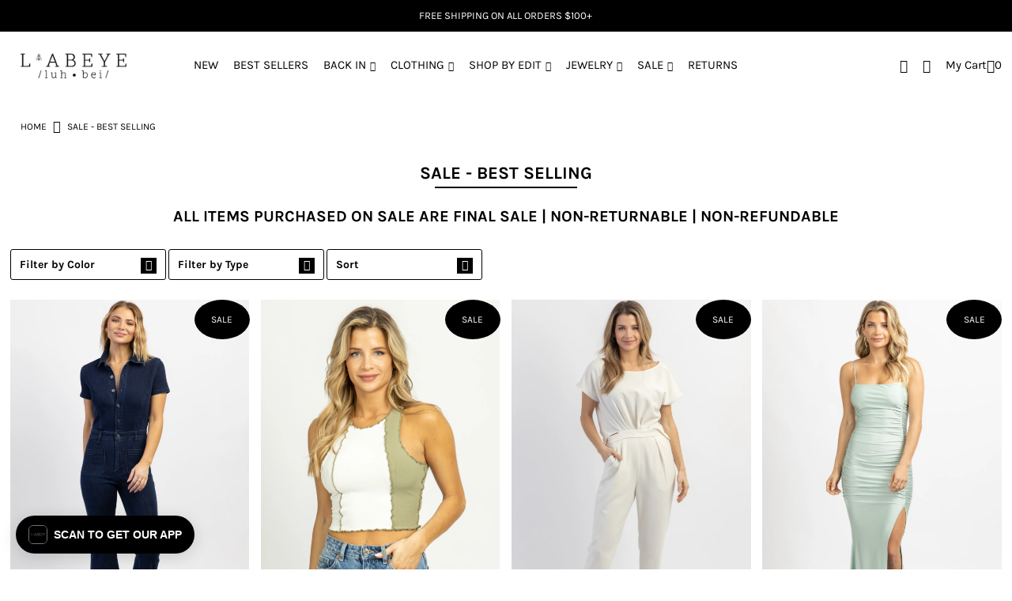

--- FILE ---
content_type: text/html; charset=utf-8
request_url: https://shoplabeye.com/collections/best-selling-sale
body_size: 72085
content:

<!DOCTYPE html>
<html lang="en" class="no-js">
<head>
  <meta charset="utf-8" />
  <meta name="viewport" content="width=device-width, initial-scale=1">

  <!-- Establish early connection to external domains -->
  <link rel="preconnect" href="https://cdn.shopify.com" crossorigin>
  <link rel="preconnect" href="https://fonts.shopify.com" crossorigin>
  <link rel="preconnect" href="https://monorail-edge.shopifysvc.com">
  <link rel="preconnect" href="//ajax.googleapis.com" crossorigin /><!-- Preload onDomain stylesheets and script libraries -->
  <link rel="preload" href="//shoplabeye.com/cdn/shop/t/23/assets/stylesheet.css?v=61284021030447867531763763455" as="style">
  <link rel="preload" as="font" href="//shoplabeye.com/cdn/fonts/karla/karla_n4.40497e07df527e6a50e58fb17ef1950c72f3e32c.woff2" type="font/woff2" crossorigin>
  <link rel="preload" as="font" href="//shoplabeye.com/cdn/fonts/karla/karla_n4.40497e07df527e6a50e58fb17ef1950c72f3e32c.woff2" type="font/woff2" crossorigin>
  <link rel="preload" as="font" href="//shoplabeye.com/cdn/fonts/karla/karla_n7.4358a847d4875593d69cfc3f8cc0b44c17b3ed03.woff2" type="font/woff2" crossorigin>
  <link rel="preload" href="//shoplabeye.com/cdn/shop/t/23/assets/eventemitter3.min.js?v=148202183930229300091763763455" as="script">
  <link rel="preload" href="//shoplabeye.com/cdn/shop/t/23/assets/theme.js?v=82119416743408531961763763455" as="script">
  <link rel="preload" href="//shoplabeye.com/cdn/shopifycloud/storefront/assets/themes_support/option_selection-b017cd28.js" as="script">


  <link rel="shortcut icon" href="//shoplabeye.com/cdn/shop/files/circular-logo-inverted-transparent_32x32.png?v=1618254721" type="image/png" />
  


<link rel="canonical" href="https://shoplabeye.com/collections/sale" />



  <title>SALE - BEST SELLING &ndash; L&#39;ABEYE</title>
  <meta name="description" content="ALL ITEMS PURCHASED ON SALE ARE FINAL SALE | NON-RETURNABLE | NON-REFUNDABLE" />

  





<meta property="og:site_name" content="L&#39;ABEYE">
<meta property="og:url" content="https://shoplabeye.com/collections/best-selling-sale">
<meta property="og:title" content="SALE - BEST SELLING">
<meta property="og:type" content="product.group">
<meta property="og:description" content="ALL ITEMS PURCHASED ON SALE ARE FINAL SALE | NON-RETURNABLE | NON-REFUNDABLE">





<meta name="twitter:title" content="SALE - BEST SELLING">
<meta name="twitter:description" content="ALL ITEMS PURCHASED ON SALE ARE FINAL SALE | NON-RETURNABLE | NON-REFUNDABLE">
<meta name="twitter:domain" content="">

  

  <style data-shopify>
:root {
    --main-family: Karla, sans-serif;
    --main-weight: 400;
    --nav-family: Karla, sans-serif;
    --nav-weight: 400;
    --heading-family: Karla, sans-serif;
    --heading-weight: 700;

    --font-size: 14px;
    --h1-size: 22px;
    --h2-size: 21px;
    --h3-size: 20px;
    --nav-size: 15px;

    --announcement-bar-background: #000000;
    --announcement-bar-text-color: #ffffff;
    --homepage-pre-scroll-color: #000000;
    --homepage-pre-scroll-background: #ffffff;
    --homepage-scroll-color: #000000;
    --homepage-scroll-background: #ffffff;
    --pre-scroll-color: #000000;
    --pre-scroll-background: #ffffff;
    --scroll-color: #000000;
    --scroll-background: #ffffff;
    --submenu-color: #000000;
    --dropdown-background: #ffffff;
    --secondary-color: rgba(0,0,0,0);
    --background: #ffffff;
    --header-color: #000000;
    --text-color: #000000;
    --link-color: #000000;
    --sale-color: #000000;
    --dotted-color: #000000;
    --button-color: #000000;
    --button-hover: #000000;
    --button-text: #ffffff;
    --secondary-button-color: #000000;
    --secondary-button-hover: #000000;
    --secondary-button-text: #ffffff;
    --new-background: #000000;
    --new-color: #ffffff;
    --sale-icon-background: #000000;
    --sale-icon-color: #ffffff;
    --so-background: #bfa590;
    --so-color: #ffffff;
    --fb-share: #000000;
    --tw-share: #000000;
    --pin-share: #000000;
    --direction-color: #000000;
    --direction-background: #ffffff;
    --direction-hover: #ffffff;
    --accordion-header_bg: #000000;
    --accordion-header_text: #ffffff;
    --accordion-content_background: #ffffff;
    --accordion-content_text: #000000;
    --swatch-color: #000000;
    --swatch-background: #ffffff;
    --swatch-border: #000000;
    --swatch-selected-color: #ffffff;
    --swatch-selected-background: #000000;
    --swatch-selected-border: #000000;
    --footer-border: #000000;
    --footer-background: #ffffff;
    --footer-text: #000000;
    --footer-icons-color: #000000;
    --footer-icons-hover: #000000;
    --footer-input: #ffffff;
    --footer-input-text: #000000;
    --footer-button: #000000;
    --footer-button-text: #ffffff;
    --error-msg-dark: #e81000;
    --error-msg-light: #ffeae8;
    --success-msg-dark: #007f5f;
    --success-msg-light: #e5fff8;
    --free-shipping-bg: #000000;
    --free-shipping-text: #ffffff;
    --error-color: #c60808;
    --error-color-light: #fdd0d0;
    --keyboard-focus: rgba(0,0,0,0);
    --focus-border-style: dashed;
    --focus-border-weight: 2px;
    --section-padding: 40px;
    --section-title-align: center;
    --section-title-border: 2px;
    --border-width: 180px;
    --grid-column-gap: px;
    --details-align: center;
    --select-arrow-bg: url(//shoplabeye.com/cdn/shop/t/23/assets/select-arrow.png?v=51506738965046599881763763455);
    --icon-border-color: #e6e6e6;
    --grid-space: 14px;
  }
  @media (max-width: 740px) {
     :root {
       --font-size: calc(14px - (14px * 0.15));
       --nav-size: calc(15px - (15px * 0.15));
       --h1-size: calc(22px - (22px * 0.15));
       --h2-size: calc(21px - (21px * 0.15));
       --h3-size: calc(20px - (20px * 0.15));
     }
   }
</style>

  
<link rel="dns-prefetch" href="https://swymstore-v3pro-01.swymrelay.com" crossorigin>
<link rel="dns-prefetch" href="//swymv3pro-01.azureedge.net/code/swym-shopify.js">
<link rel="preconnect" href="//swymv3pro-01.azureedge.net/code/swym-shopify.js">
<script id="swym-snippet">
  window.swymLandingURL = document.URL;
  window.swymCart = {"note":null,"attributes":{},"original_total_price":0,"total_price":0,"total_discount":0,"total_weight":0.0,"item_count":0,"items":[],"requires_shipping":false,"currency":"USD","items_subtotal_price":0,"cart_level_discount_applications":[],"checkout_charge_amount":0};
  window.swymPageLoad = function(){
    window.SwymProductVariants = window.SwymProductVariants || {};
    window.SwymHasCartItems = 0 > 0;
    window.SwymPageData = {}, window.SwymProductInfo = {};
    var collection = {"id":272726065312,"handle":"best-selling-sale","title":"SALE - BEST SELLING","updated_at":"2026-01-20T07:04:34-05:00","body_html":"\u003ch3 style=\"text-align: center;\"\u003eALL ITEMS PURCHASED ON SALE ARE FINAL SALE | NON-RETURNABLE | NON-REFUNDABLE\u003c\/h3\u003e","published_at":"2021-06-18T00:59:15-04:00","sort_order":"best-selling","template_suffix":"","disjunctive":true,"rules":[{"column":"tag","relation":"equals","condition":"SALE"},{"column":"tag","relation":"equals","condition":"FINAL CLEARANCE"}],"published_scope":"web"};
    if (typeof collection === "undefined" || collection == null || collection.toString().trim() == ""){
      var unknown = {et: 0};
      window.SwymPageData = unknown;
    }else{
      var image = "";
      if (typeof collection.image === "undefined" || collection.image == null || collection.image.toString().trim() == ""){}
      else{image = collection.image.src;}
      var collection_data = {
        et: 2, dt: "SALE - BEST SELLING",
        du: "https://shoplabeye.com/collections/best-selling-sale", iu: image
      }
      window.SwymPageData = collection_data;
    }
    
    window.SwymPageData.uri = window.swymLandingURL;
  };

  if(window.selectCallback){
    (function(){
      // Variant select override
      var originalSelectCallback = window.selectCallback;
      window.selectCallback = function(variant){
        originalSelectCallback.apply(this, arguments);
        try{
          if(window.triggerSwymVariantEvent){
            window.triggerSwymVariantEvent(variant.id);
          }
        }catch(err){
          console.warn("Swym selectCallback", err);
        }
      };
    })();
  }
  window.swymCustomerId = null;
  window.swymCustomerExtraCheck = null;

  var swappName = ("Wishlist" || "Wishlist");
  var swymJSObject = {
    pid: "jVG1khQ2grn40wCXdYujr+rSZv0ufS6FZ1DS5Wa4AR8=" || "jVG1khQ2grn40wCXdYujr+rSZv0ufS6FZ1DS5Wa4AR8=",
    interface: "/apps/swym" + swappName + "/interfaces/interfaceStore.php?appname=" + swappName
  };
  window.swymJSShopifyLoad = function(){
    if(window.swymPageLoad) swymPageLoad();
    if(!window._swat) {
      (function (s, w, r, e, l, a, y) {
        r['SwymRetailerConfig'] = s;
        r[s] = r[s] || function (k, v) {
          r[s][k] = v;
        };
      })('_swrc', '', window);
      _swrc('RetailerId', swymJSObject.pid);
      _swrc('Callback', function(){initSwymShopify();});
    }else if(window._swat.postLoader){
      _swrc = window._swat.postLoader;
      _swrc('RetailerId', swymJSObject.pid);
      _swrc('Callback', function(){initSwymShopify();});
    }else{
      initSwymShopify();
    }
  }
  if(!window._SwymPreventAutoLoad) {
    swymJSShopifyLoad();
  }
  window.swymGetCartCookies = function(){
    var RequiredCookies = ["cart", "swym-session-id", "swym-swymRegid", "swym-email"];
    var reqdCookies = {};
    RequiredCookies.forEach(function(k){
      reqdCookies[k] = _swat.storage.getRaw(k);
    });
    var cart_token = window.swymCart.token;
    var data = {
        action:'cart',
        token:cart_token,
        cookies:reqdCookies
    };
    return data;
  }

  window.swymGetCustomerData = function(){
    
    return {status:1};
    
  }
</script>

<style id="safari-flasher-pre"></style>
<script>
  if (navigator.userAgent.indexOf('Safari') != -1 && navigator.userAgent.indexOf('Chrome') == -1) {
    document.getElementById("safari-flasher-pre").innerHTML = ''
      + '#swym-plugin,#swym-hosted-plugin{display: none;}'
      + '.swym-button.swym-add-to-wishlist{display: none;}'
      + '.swym-button.swym-add-to-watchlist{display: none;}'
      + '#swym-plugin  #swym-notepad, #swym-hosted-plugin  #swym-notepad{opacity: 0; visibility: hidden;}'
      + '#swym-plugin  #swym-notepad, #swym-plugin  #swym-overlay, #swym-plugin  #swym-notification,'
      + '#swym-hosted-plugin  #swym-notepad, #swym-hosted-plugin  #swym-overlay, #swym-hosted-plugin  #swym-notification'
      + '{-webkit-transition: none; transition: none;}'
      + '';
    window.SwymCallbacks = window.SwymCallbacks || [];
    window.SwymCallbacks.push(function(tracker){
      tracker.evtLayer.addEventListener(tracker.JSEvents.configLoaded, function(){
        // flash-preventer
        var x = function(){
          SwymUtils.onDOMReady(function() {
            var d = document.createElement("div");
            d.innerHTML = "<style id='safari-flasher-post'>"
              + "#swym-plugin:not(.swym-ready),#swym-hosted-plugin:not(.swym-ready){display: none;}"
              + ".swym-button.swym-add-to-wishlist:not(.swym-loaded){display: none;}"
              + ".swym-button.swym-add-to-watchlist:not(.swym-loaded){display: none;}"
              + "#swym-plugin.swym-ready  #swym-notepad, #swym-plugin.swym-ready  #swym-overlay, #swym-plugin.swym-ready  #swym-notification,"
              + "#swym-hosted-plugin.swym-ready  #swym-notepad, #swym-hosted-plugin.swym-ready  #swym-overlay, #swym-hosted-plugin.swym-ready  #swym-notification"
              + "{-webkit-transition: opacity 0.3s, visibility 0.3ms, -webkit-transform 0.3ms !important;-moz-transition: opacity 0.3s, visibility 0.3ms, -moz-transform 0.3ms !important;-ms-transition: opacity 0.3s, visibility 0.3ms, -ms-transform 0.3ms !important;-o-transition: opacity 0.3s, visibility 0.3ms, -o-transform 0.3ms !important;transition: opacity 0.3s, visibility 0.3ms, transform 0.3ms !important;}"
              + "</style>";
            document.head.appendChild(d);
          });
        };
        setTimeout(x, 10);
      });
    });
  }
</script>
<style id="swym-product-view-defaults">
  /* Hide when not loaded */
  .swym-button.swym-add-to-wishlist-view-product:not(.swym-loaded){
    display: none;
  }
</style>


  <link rel="stylesheet" href="//shoplabeye.com/cdn/shop/t/23/assets/stylesheet.css?v=61284021030447867531763763455" type="text/css">

  <style>
  @font-face {
  font-family: Karla;
  font-weight: 400;
  font-style: normal;
  font-display: swap;
  src: url("//shoplabeye.com/cdn/fonts/karla/karla_n4.40497e07df527e6a50e58fb17ef1950c72f3e32c.woff2") format("woff2"),
       url("//shoplabeye.com/cdn/fonts/karla/karla_n4.e9f6f9de321061073c6bfe03c28976ba8ce6ee18.woff") format("woff");
}

  @font-face {
  font-family: Karla;
  font-weight: 400;
  font-style: normal;
  font-display: swap;
  src: url("//shoplabeye.com/cdn/fonts/karla/karla_n4.40497e07df527e6a50e58fb17ef1950c72f3e32c.woff2") format("woff2"),
       url("//shoplabeye.com/cdn/fonts/karla/karla_n4.e9f6f9de321061073c6bfe03c28976ba8ce6ee18.woff") format("woff");
}

  @font-face {
  font-family: Karla;
  font-weight: 700;
  font-style: normal;
  font-display: swap;
  src: url("//shoplabeye.com/cdn/fonts/karla/karla_n7.4358a847d4875593d69cfc3f8cc0b44c17b3ed03.woff2") format("woff2"),
       url("//shoplabeye.com/cdn/fonts/karla/karla_n7.96e322f6d76ce794f25fa29e55d6997c3fb656b6.woff") format("woff");
}

  @font-face {
  font-family: Karla;
  font-weight: 700;
  font-style: normal;
  font-display: swap;
  src: url("//shoplabeye.com/cdn/fonts/karla/karla_n7.4358a847d4875593d69cfc3f8cc0b44c17b3ed03.woff2") format("woff2"),
       url("//shoplabeye.com/cdn/fonts/karla/karla_n7.96e322f6d76ce794f25fa29e55d6997c3fb656b6.woff") format("woff");
}

  @font-face {
  font-family: Karla;
  font-weight: 400;
  font-style: italic;
  font-display: swap;
  src: url("//shoplabeye.com/cdn/fonts/karla/karla_i4.2086039c16bcc3a78a72a2f7b471e3c4a7f873a6.woff2") format("woff2"),
       url("//shoplabeye.com/cdn/fonts/karla/karla_i4.7b9f59841a5960c16fa2a897a0716c8ebb183221.woff") format("woff");
}

  @font-face {
  font-family: Karla;
  font-weight: 700;
  font-style: italic;
  font-display: swap;
  src: url("//shoplabeye.com/cdn/fonts/karla/karla_i7.fe031cd65d6e02906286add4f6dda06afc2615f0.woff2") format("woff2"),
       url("//shoplabeye.com/cdn/fonts/karla/karla_i7.816d4949fa7f7d79314595d7003eda5b44e959e3.woff") format("woff");
}

  </style>

  <script>window.performance && window.performance.mark && window.performance.mark('shopify.content_for_header.start');</script><meta name="google-site-verification" content="AkvNAC5jvi2cWq9udOnbtVnhMWicLkE7EUJP5hLOqcg">
<meta id="shopify-digital-wallet" name="shopify-digital-wallet" content="/209813561/digital_wallets/dialog">
<meta name="shopify-checkout-api-token" content="737273d6752152f5522fb0fe733f183a">
<meta id="in-context-paypal-metadata" data-shop-id="209813561" data-venmo-supported="true" data-environment="production" data-locale="en_US" data-paypal-v4="true" data-currency="USD">
<link rel="alternate" type="application/atom+xml" title="Feed" href="/collections/best-selling-sale.atom" />
<link rel="next" href="/collections/best-selling-sale?page=2">
<link rel="alternate" type="application/json+oembed" href="https://shoplabeye.com/collections/best-selling-sale.oembed">
<script async="async" src="/checkouts/internal/preloads.js?locale=en-US"></script>
<link rel="preconnect" href="https://shop.app" crossorigin="anonymous">
<script async="async" src="https://shop.app/checkouts/internal/preloads.js?locale=en-US&shop_id=209813561" crossorigin="anonymous"></script>
<script id="apple-pay-shop-capabilities" type="application/json">{"shopId":209813561,"countryCode":"US","currencyCode":"USD","merchantCapabilities":["supports3DS"],"merchantId":"gid:\/\/shopify\/Shop\/209813561","merchantName":"L'ABEYE","requiredBillingContactFields":["postalAddress","email"],"requiredShippingContactFields":["postalAddress","email"],"shippingType":"shipping","supportedNetworks":["visa","masterCard","amex","discover","elo","jcb"],"total":{"type":"pending","label":"L'ABEYE","amount":"1.00"},"shopifyPaymentsEnabled":true,"supportsSubscriptions":true}</script>
<script id="shopify-features" type="application/json">{"accessToken":"737273d6752152f5522fb0fe733f183a","betas":["rich-media-storefront-analytics"],"domain":"shoplabeye.com","predictiveSearch":true,"shopId":209813561,"locale":"en"}</script>
<script>var Shopify = Shopify || {};
Shopify.shop = "labeye.myshopify.com";
Shopify.locale = "en";
Shopify.currency = {"active":"USD","rate":"1.0"};
Shopify.country = "US";
Shopify.theme = {"name":"Icon (Updated Theme) - Power Tools","id":183450894701,"schema_name":"Icon","schema_version":"7.5.3","theme_store_id":null,"role":"main"};
Shopify.theme.handle = "null";
Shopify.theme.style = {"id":null,"handle":null};
Shopify.cdnHost = "shoplabeye.com/cdn";
Shopify.routes = Shopify.routes || {};
Shopify.routes.root = "/";</script>
<script type="module">!function(o){(o.Shopify=o.Shopify||{}).modules=!0}(window);</script>
<script>!function(o){function n(){var o=[];function n(){o.push(Array.prototype.slice.apply(arguments))}return n.q=o,n}var t=o.Shopify=o.Shopify||{};t.loadFeatures=n(),t.autoloadFeatures=n()}(window);</script>
<script>
  window.ShopifyPay = window.ShopifyPay || {};
  window.ShopifyPay.apiHost = "shop.app\/pay";
  window.ShopifyPay.redirectState = null;
</script>
<script id="shop-js-analytics" type="application/json">{"pageType":"collection"}</script>
<script defer="defer" async type="module" src="//shoplabeye.com/cdn/shopifycloud/shop-js/modules/v2/client.init-shop-cart-sync_BT-GjEfc.en.esm.js"></script>
<script defer="defer" async type="module" src="//shoplabeye.com/cdn/shopifycloud/shop-js/modules/v2/chunk.common_D58fp_Oc.esm.js"></script>
<script defer="defer" async type="module" src="//shoplabeye.com/cdn/shopifycloud/shop-js/modules/v2/chunk.modal_xMitdFEc.esm.js"></script>
<script type="module">
  await import("//shoplabeye.com/cdn/shopifycloud/shop-js/modules/v2/client.init-shop-cart-sync_BT-GjEfc.en.esm.js");
await import("//shoplabeye.com/cdn/shopifycloud/shop-js/modules/v2/chunk.common_D58fp_Oc.esm.js");
await import("//shoplabeye.com/cdn/shopifycloud/shop-js/modules/v2/chunk.modal_xMitdFEc.esm.js");

  window.Shopify.SignInWithShop?.initShopCartSync?.({"fedCMEnabled":true,"windoidEnabled":true});

</script>
<script>
  window.Shopify = window.Shopify || {};
  if (!window.Shopify.featureAssets) window.Shopify.featureAssets = {};
  window.Shopify.featureAssets['shop-js'] = {"shop-cart-sync":["modules/v2/client.shop-cart-sync_DZOKe7Ll.en.esm.js","modules/v2/chunk.common_D58fp_Oc.esm.js","modules/v2/chunk.modal_xMitdFEc.esm.js"],"init-fed-cm":["modules/v2/client.init-fed-cm_B6oLuCjv.en.esm.js","modules/v2/chunk.common_D58fp_Oc.esm.js","modules/v2/chunk.modal_xMitdFEc.esm.js"],"shop-cash-offers":["modules/v2/client.shop-cash-offers_D2sdYoxE.en.esm.js","modules/v2/chunk.common_D58fp_Oc.esm.js","modules/v2/chunk.modal_xMitdFEc.esm.js"],"shop-login-button":["modules/v2/client.shop-login-button_QeVjl5Y3.en.esm.js","modules/v2/chunk.common_D58fp_Oc.esm.js","modules/v2/chunk.modal_xMitdFEc.esm.js"],"pay-button":["modules/v2/client.pay-button_DXTOsIq6.en.esm.js","modules/v2/chunk.common_D58fp_Oc.esm.js","modules/v2/chunk.modal_xMitdFEc.esm.js"],"shop-button":["modules/v2/client.shop-button_DQZHx9pm.en.esm.js","modules/v2/chunk.common_D58fp_Oc.esm.js","modules/v2/chunk.modal_xMitdFEc.esm.js"],"avatar":["modules/v2/client.avatar_BTnouDA3.en.esm.js"],"init-windoid":["modules/v2/client.init-windoid_CR1B-cfM.en.esm.js","modules/v2/chunk.common_D58fp_Oc.esm.js","modules/v2/chunk.modal_xMitdFEc.esm.js"],"init-shop-for-new-customer-accounts":["modules/v2/client.init-shop-for-new-customer-accounts_C_vY_xzh.en.esm.js","modules/v2/client.shop-login-button_QeVjl5Y3.en.esm.js","modules/v2/chunk.common_D58fp_Oc.esm.js","modules/v2/chunk.modal_xMitdFEc.esm.js"],"init-shop-email-lookup-coordinator":["modules/v2/client.init-shop-email-lookup-coordinator_BI7n9ZSv.en.esm.js","modules/v2/chunk.common_D58fp_Oc.esm.js","modules/v2/chunk.modal_xMitdFEc.esm.js"],"init-shop-cart-sync":["modules/v2/client.init-shop-cart-sync_BT-GjEfc.en.esm.js","modules/v2/chunk.common_D58fp_Oc.esm.js","modules/v2/chunk.modal_xMitdFEc.esm.js"],"shop-toast-manager":["modules/v2/client.shop-toast-manager_DiYdP3xc.en.esm.js","modules/v2/chunk.common_D58fp_Oc.esm.js","modules/v2/chunk.modal_xMitdFEc.esm.js"],"init-customer-accounts":["modules/v2/client.init-customer-accounts_D9ZNqS-Q.en.esm.js","modules/v2/client.shop-login-button_QeVjl5Y3.en.esm.js","modules/v2/chunk.common_D58fp_Oc.esm.js","modules/v2/chunk.modal_xMitdFEc.esm.js"],"init-customer-accounts-sign-up":["modules/v2/client.init-customer-accounts-sign-up_iGw4briv.en.esm.js","modules/v2/client.shop-login-button_QeVjl5Y3.en.esm.js","modules/v2/chunk.common_D58fp_Oc.esm.js","modules/v2/chunk.modal_xMitdFEc.esm.js"],"shop-follow-button":["modules/v2/client.shop-follow-button_CqMgW2wH.en.esm.js","modules/v2/chunk.common_D58fp_Oc.esm.js","modules/v2/chunk.modal_xMitdFEc.esm.js"],"checkout-modal":["modules/v2/client.checkout-modal_xHeaAweL.en.esm.js","modules/v2/chunk.common_D58fp_Oc.esm.js","modules/v2/chunk.modal_xMitdFEc.esm.js"],"shop-login":["modules/v2/client.shop-login_D91U-Q7h.en.esm.js","modules/v2/chunk.common_D58fp_Oc.esm.js","modules/v2/chunk.modal_xMitdFEc.esm.js"],"lead-capture":["modules/v2/client.lead-capture_BJmE1dJe.en.esm.js","modules/v2/chunk.common_D58fp_Oc.esm.js","modules/v2/chunk.modal_xMitdFEc.esm.js"],"payment-terms":["modules/v2/client.payment-terms_Ci9AEqFq.en.esm.js","modules/v2/chunk.common_D58fp_Oc.esm.js","modules/v2/chunk.modal_xMitdFEc.esm.js"]};
</script>
<script>(function() {
  var isLoaded = false;
  function asyncLoad() {
    if (isLoaded) return;
    isLoaded = true;
    var urls = ["\/\/secure.apps.shappify.com\/apps\/bundle\/generate_bundle.php?shop=labeye.myshopify.com","https:\/\/chimpstatic.com\/mcjs-connected\/js\/users\/8ef22ba95ea98cbf6aed77224\/1a81618f1b5898d14f81d2d12.js?shop=labeye.myshopify.com","https:\/\/chimpstatic.com\/mcjs-connected\/js\/users\/8ef22ba95ea98cbf6aed77224\/85b9fd52d10b0f8bfd482a7e7.js?shop=labeye.myshopify.com","https:\/\/bundles.boldapps.net\/bundles_install_check.js?shop=labeye.myshopify.com","https:\/\/zooomyapps.com\/shopthelook\/ZooomyOrderCapture.js?shop=labeye.myshopify.com","https:\/\/cdn.shopify.com\/s\/files\/1\/2233\/5399\/t\/1\/assets\/trust_hero_209813561.js?v=1551373669\u0026shop=labeye.myshopify.com","\/\/swymv3pro-01.azureedge.net\/code\/swym-shopify.js?shop=labeye.myshopify.com","\/\/swymv3pro-01.azureedge.net\/code\/swym_fb_pixel.js?shop=labeye.myshopify.com","https:\/\/emotivecdn.io\/emotive-popup\/popup.js?brand=1688\u0026api=https:\/\/www.emotiveapp.co\/\u0026shop=labeye.myshopify.com","https:\/\/assets.tapcart.com\/__tc-ck-loader\/index.js?appId=aBc3KkHH1i\u0026environment=production\u0026shop=labeye.myshopify.com","https:\/\/cdn.nfcube.com\/instafeed-fe6dbd2eded352fe40c330c3e45a4815.js?shop=labeye.myshopify.com","\/\/backinstock.useamp.com\/widget\/15467_1767154222.js?category=bis\u0026v=6\u0026shop=labeye.myshopify.com"];
    for (var i = 0; i < urls.length; i++) {
      var s = document.createElement('script');
      s.type = 'text/javascript';
      s.async = true;
      s.src = urls[i];
      var x = document.getElementsByTagName('script')[0];
      x.parentNode.insertBefore(s, x);
    }
  };
  if(window.attachEvent) {
    window.attachEvent('onload', asyncLoad);
  } else {
    window.addEventListener('load', asyncLoad, false);
  }
})();</script>
<script id="__st">var __st={"a":209813561,"offset":-18000,"reqid":"2df800e4-dff3-4f2f-ac87-11bd8ce2c996-1769092689","pageurl":"shoplabeye.com\/collections\/best-selling-sale","u":"4631a5ce698d","p":"collection","rtyp":"collection","rid":272726065312};</script>
<script>window.ShopifyPaypalV4VisibilityTracking = true;</script>
<script id="captcha-bootstrap">!function(){'use strict';const t='contact',e='account',n='new_comment',o=[[t,t],['blogs',n],['comments',n],[t,'customer']],c=[[e,'customer_login'],[e,'guest_login'],[e,'recover_customer_password'],[e,'create_customer']],r=t=>t.map((([t,e])=>`form[action*='/${t}']:not([data-nocaptcha='true']) input[name='form_type'][value='${e}']`)).join(','),a=t=>()=>t?[...document.querySelectorAll(t)].map((t=>t.form)):[];function s(){const t=[...o],e=r(t);return a(e)}const i='password',u='form_key',d=['recaptcha-v3-token','g-recaptcha-response','h-captcha-response',i],f=()=>{try{return window.sessionStorage}catch{return}},m='__shopify_v',_=t=>t.elements[u];function p(t,e,n=!1){try{const o=window.sessionStorage,c=JSON.parse(o.getItem(e)),{data:r}=function(t){const{data:e,action:n}=t;return t[m]||n?{data:e,action:n}:{data:t,action:n}}(c);for(const[e,n]of Object.entries(r))t.elements[e]&&(t.elements[e].value=n);n&&o.removeItem(e)}catch(o){console.error('form repopulation failed',{error:o})}}const l='form_type',E='cptcha';function T(t){t.dataset[E]=!0}const w=window,h=w.document,L='Shopify',v='ce_forms',y='captcha';let A=!1;((t,e)=>{const n=(g='f06e6c50-85a8-45c8-87d0-21a2b65856fe',I='https://cdn.shopify.com/shopifycloud/storefront-forms-hcaptcha/ce_storefront_forms_captcha_hcaptcha.v1.5.2.iife.js',D={infoText:'Protected by hCaptcha',privacyText:'Privacy',termsText:'Terms'},(t,e,n)=>{const o=w[L][v],c=o.bindForm;if(c)return c(t,g,e,D).then(n);var r;o.q.push([[t,g,e,D],n]),r=I,A||(h.body.append(Object.assign(h.createElement('script'),{id:'captcha-provider',async:!0,src:r})),A=!0)});var g,I,D;w[L]=w[L]||{},w[L][v]=w[L][v]||{},w[L][v].q=[],w[L][y]=w[L][y]||{},w[L][y].protect=function(t,e){n(t,void 0,e),T(t)},Object.freeze(w[L][y]),function(t,e,n,w,h,L){const[v,y,A,g]=function(t,e,n){const i=e?o:[],u=t?c:[],d=[...i,...u],f=r(d),m=r(i),_=r(d.filter((([t,e])=>n.includes(e))));return[a(f),a(m),a(_),s()]}(w,h,L),I=t=>{const e=t.target;return e instanceof HTMLFormElement?e:e&&e.form},D=t=>v().includes(t);t.addEventListener('submit',(t=>{const e=I(t);if(!e)return;const n=D(e)&&!e.dataset.hcaptchaBound&&!e.dataset.recaptchaBound,o=_(e),c=g().includes(e)&&(!o||!o.value);(n||c)&&t.preventDefault(),c&&!n&&(function(t){try{if(!f())return;!function(t){const e=f();if(!e)return;const n=_(t);if(!n)return;const o=n.value;o&&e.removeItem(o)}(t);const e=Array.from(Array(32),(()=>Math.random().toString(36)[2])).join('');!function(t,e){_(t)||t.append(Object.assign(document.createElement('input'),{type:'hidden',name:u})),t.elements[u].value=e}(t,e),function(t,e){const n=f();if(!n)return;const o=[...t.querySelectorAll(`input[type='${i}']`)].map((({name:t})=>t)),c=[...d,...o],r={};for(const[a,s]of new FormData(t).entries())c.includes(a)||(r[a]=s);n.setItem(e,JSON.stringify({[m]:1,action:t.action,data:r}))}(t,e)}catch(e){console.error('failed to persist form',e)}}(e),e.submit())}));const S=(t,e)=>{t&&!t.dataset[E]&&(n(t,e.some((e=>e===t))),T(t))};for(const o of['focusin','change'])t.addEventListener(o,(t=>{const e=I(t);D(e)&&S(e,y())}));const B=e.get('form_key'),M=e.get(l),P=B&&M;t.addEventListener('DOMContentLoaded',(()=>{const t=y();if(P)for(const e of t)e.elements[l].value===M&&p(e,B);[...new Set([...A(),...v().filter((t=>'true'===t.dataset.shopifyCaptcha))])].forEach((e=>S(e,t)))}))}(h,new URLSearchParams(w.location.search),n,t,e,['guest_login'])})(!0,!0)}();</script>
<script integrity="sha256-4kQ18oKyAcykRKYeNunJcIwy7WH5gtpwJnB7kiuLZ1E=" data-source-attribution="shopify.loadfeatures" defer="defer" src="//shoplabeye.com/cdn/shopifycloud/storefront/assets/storefront/load_feature-a0a9edcb.js" crossorigin="anonymous"></script>
<script crossorigin="anonymous" defer="defer" src="//shoplabeye.com/cdn/shopifycloud/storefront/assets/shopify_pay/storefront-65b4c6d7.js?v=20250812"></script>
<script data-source-attribution="shopify.dynamic_checkout.dynamic.init">var Shopify=Shopify||{};Shopify.PaymentButton=Shopify.PaymentButton||{isStorefrontPortableWallets:!0,init:function(){window.Shopify.PaymentButton.init=function(){};var t=document.createElement("script");t.src="https://shoplabeye.com/cdn/shopifycloud/portable-wallets/latest/portable-wallets.en.js",t.type="module",document.head.appendChild(t)}};
</script>
<script data-source-attribution="shopify.dynamic_checkout.buyer_consent">
  function portableWalletsHideBuyerConsent(e){var t=document.getElementById("shopify-buyer-consent"),n=document.getElementById("shopify-subscription-policy-button");t&&n&&(t.classList.add("hidden"),t.setAttribute("aria-hidden","true"),n.removeEventListener("click",e))}function portableWalletsShowBuyerConsent(e){var t=document.getElementById("shopify-buyer-consent"),n=document.getElementById("shopify-subscription-policy-button");t&&n&&(t.classList.remove("hidden"),t.removeAttribute("aria-hidden"),n.addEventListener("click",e))}window.Shopify?.PaymentButton&&(window.Shopify.PaymentButton.hideBuyerConsent=portableWalletsHideBuyerConsent,window.Shopify.PaymentButton.showBuyerConsent=portableWalletsShowBuyerConsent);
</script>
<script data-source-attribution="shopify.dynamic_checkout.cart.bootstrap">document.addEventListener("DOMContentLoaded",(function(){function t(){return document.querySelector("shopify-accelerated-checkout-cart, shopify-accelerated-checkout")}if(t())Shopify.PaymentButton.init();else{new MutationObserver((function(e,n){t()&&(Shopify.PaymentButton.init(),n.disconnect())})).observe(document.body,{childList:!0,subtree:!0})}}));
</script>
<link id="shopify-accelerated-checkout-styles" rel="stylesheet" media="screen" href="https://shoplabeye.com/cdn/shopifycloud/portable-wallets/latest/accelerated-checkout-backwards-compat.css" crossorigin="anonymous">
<style id="shopify-accelerated-checkout-cart">
        #shopify-buyer-consent {
  margin-top: 1em;
  display: inline-block;
  width: 100%;
}

#shopify-buyer-consent.hidden {
  display: none;
}

#shopify-subscription-policy-button {
  background: none;
  border: none;
  padding: 0;
  text-decoration: underline;
  font-size: inherit;
  cursor: pointer;
}

#shopify-subscription-policy-button::before {
  box-shadow: none;
}

      </style>

<script>window.performance && window.performance.mark && window.performance.mark('shopify.content_for_header.end');</script>


        <link href="//shoplabeye.com/cdn/shop/t/23/assets/paymentfont.scss.css?v=44835833640816341601767629623" rel="stylesheet" type="text/css" media="all" />
      










































































































































































<link href="//shoplabeye.com/cdn/shop/t/23/assets/filter-menu.css?v=155620647290751045241763763466" rel="stylesheet" type="text/css" media="all" />
<script src="//shoplabeye.com/cdn/shop/t/23/assets/filter-menu.js?v=178566624769549102821763763455" type="text/javascript"></script>



<!-- BEGIN app block: shopify://apps/power-tools-filter-menu/blocks/view-more/6ae6bf19-7d76-44e9-9e0e-5df155960acd --><script>
  (window.powerToolsSettings = window.powerToolsSettings || {}).classes = (window.powerToolsSettings.classes || []).concat("view-more-enabled");
  Object.assign(window.powerToolsSettings, { ptViewMoreMaxCount: '10', ptViewMoreText: '' });
</script>

<!-- END app block --><!-- BEGIN app block: shopify://apps/power-tools-filter-menu/blocks/fonts/6ae6bf19-7d76-44e9-9e0e-5df155960acd --><!-- BEGIN app snippet: filter-menu-fonts-css --><style>
  
  
  
  .filter-group h4 {
    font-size: 18px;
    
    font-weight: 600;
  }
  .filter-group.pt-accordion-group h4:after {
    line-height: 22px;
  }
  .pt-filter-drawer .pt-filter-drawer-header {
    font-size: 18px;
    
    font-weight: 600;
  }
  .filter-group li a, .filter-group li a:visited, .filter-group .collection-count {
    font-size: 14px;
    
    font-weight: 300;
  }
  .filter-group li div {
    line-height: 22px;
  }
  .filter-menu-none-selected li a, .has_collection_counts a {
    margin-right: 35.0px;
  }
  
  .filter-menu .pt-display-dropdown .menu-trigger {
    font-size: 14px;
    
    font-weight: 300;
    padding: 0 28px 0 15px;
    line-height: 26px;
    height: 28px;
  }
  .pt-display-smallbox ul li .collection-name {
    font-size: 14px;
  }
</style>
<!-- END app snippet -->
<!-- END app block --><!-- BEGIN app block: shopify://apps/frequently-bought/blocks/app-embed-block/b1a8cbea-c844-4842-9529-7c62dbab1b1f --><script>
    window.codeblackbelt = window.codeblackbelt || {};
    window.codeblackbelt.shop = window.codeblackbelt.shop || 'labeye.myshopify.com';
    </script><script src="//cdn.codeblackbelt.com/widgets/frequently-bought-together/bootstrap.min.js?version=2026012209-0500" async></script>
 <!-- END app block --><!-- BEGIN app block: shopify://apps/power-tools-filter-menu/blocks/drawer/6ae6bf19-7d76-44e9-9e0e-5df155960acd --><script>
  (window.powerToolsSettings = window.powerToolsSettings || {}).classes = (window.powerToolsSettings.classes || []).concat(['pt-filter-drawer-active']);
  window.powerToolsSettings.drawerEnabled = true;
  window.powerToolsSettings.drawerEnableMobileOnly = false
</script>
<!-- BEGIN app snippet: filter-menu-drawer-css --><style>
  .pt-drawer-container .pt-filter-drawer .pt-filter-drawer-header {
    text-transform: uppercase;
    background-color: #000;
    color: #fff;
  }
  .pt-filter-drawer-btn {
    padding: 5px 20px;
    background-color: #fff;
    border: 1px solid #000;
    border-radius: 3px;
    color: #000;
    font-size: 13px;
    line-height: 17px;
    
    font-weight: 300;
    text-transform: uppercase;
  }
  .pt-filter-drawer-btn:hover {
    background-color: #000;
    color: #fff;
  }
  .pt-drawer-container .pt-filter-drawer .filter-menu {
    padding: 15px;
  }
  .pt-drawer-container .pt-filter-drawer {
    background-color: #fff;
  }
  .pt-drawer-container .pt-filter-drawer .pt-filter-drawer-close-btn:after {
    color: #fff
  }
  .pt-drawer-container .pt-filter-drawer .filter-group-pt-apply-group {
    background-color: #fff;
    padding: 15px;
  }
</style><!-- END app snippet -->
<!-- END app block --><!-- BEGIN app block: shopify://apps/power-tools-filter-menu/blocks/colors/6ae6bf19-7d76-44e9-9e0e-5df155960acd --><script>
  (window.powerToolsSettings = window.powerToolsSettings || {}).classes = (window.powerToolsSettings.classes || []).concat(["swatch-type-swatch"]);
</script>
<!-- BEGIN app snippet: filter-menu-colors-css --><style>
  .pt_hidden_by_embed { display: none!important; }

  .filter-menu {
    background-color: rgba(0,0,0,0);
    border-radius: 3px;
    padding: 0px;
    border: 1px solid rgba(0,0,0,0);
  }
  .filter-group .filter-clear {
    background-color: #EEE;
    color: #222;
  }
  .filter-group .filter-clear:hover {
    background-color: #DDD;
    color: #222;
  }
  .filter-group h4 {
    color: #222;
    border-bottom: 1px solid #DDD;
  }
  .filter-group + .filter-group h4 {
    border-top: 1px solid rgba(0,0,0,0);
  }
  .filter-group li a {
    text-indent: -21px;
    padding-left: 21px;
  }
  .filter-group li a, .filter-group li a:visited, .filter-group .collection-count {
    color: #222;
  }
  .filter-group .collection-count {
    color: #888;
  }
  .filter-group li.selected a {
    color: #333;
  }
  .filter-group li:hover a {
    color: #444;
  }
  i.check-icon,
  .pt-display-dropdown .filter-clear,
  .pt-display-dropdown .menu-trigger:after,
  .filter-group h4:after {
    color: #888;
  }
  .selected i.check-icon {
    color: #444;
  }
  i.check-icon:before,
  .pt-display-dropdown .filter-clear:before {
    content: "\e800";
    vertical-align: bottom;
    height: 17px;
    line-height: 17px;
    width: 17px;
    font-size: 15px;
  }
  .is-safari i.check-icon:before {
    vertical-align: bottom;
  }
  a:hover i.check-icon:before {
    content: "\e801";
  }
  .selected i.check-icon:before {
    content: "\e802";
  }
  .selected a:hover i.check-icon:before {
    content: "\e803";
  }
  
  .pt-display-swatch ul li .collection-name {
    min-height: 17px;
  
    width: 27px;
    min-height: 27px;
  
  }
  .pt-display-swatch i.check-icon:before {
    content: "\e812";
  
    height: 27px;
    line-height: 27px;
    width: 27px;
    font-size: 25px;
  
  }
  .pt-display-swatch a:hover i.check-icon:before {
    content: "\e813";
  }
  .pt-display-swatch .selected i.check-icon:before {
    content: "\e814";
  }
  .pt-display-swatch .selected a:hover i.check-icon:before {
    content: "\e815";
  }.pt-display-swatch ul .filter-active-color-royal-blue .collection-name .check-icon,
  .pt-display-swatch ul .filter-active-colour-royal-blue .collection-name .check-icon,
  .pt-display-swatch ul .filter-active-royal-blue .collection-name .check-icon,
  .pt-display-swatch ul .filter-active-color_royal-blue .collection-name .check-icon,
  .pt-display-swatch ul .filter-active-colour_royal-blue .collection-name .check-icon {
    color: #4169e1;
  }.pt-display-swatch ul .filter-active-color-ivory .collection-name .check-icon,
  .pt-display-swatch ul .filter-active-colour-ivory .collection-name .check-icon,
  .pt-display-swatch ul .filter-active-ivory .collection-name .check-icon,
  .pt-display-swatch ul .filter-active-color_ivory .collection-name .check-icon,
  .pt-display-swatch ul .filter-active-colour_ivory .collection-name .check-icon {
    color: #FFFFF0;
  }.pt-display-swatch ul .filter-active-color-lavender .collection-name .check-icon,
  .pt-display-swatch ul .filter-active-colour-lavender .collection-name .check-icon,
  .pt-display-swatch ul .filter-active-lavender .collection-name .check-icon,
  .pt-display-swatch ul .filter-active-color_lavender .collection-name .check-icon,
  .pt-display-swatch ul .filter-active-colour_lavender .collection-name .check-icon {
    color: #E6E6FA;
  }.pt-display-swatch ul .filter-active-color-lilac .collection-name .check-icon,
  .pt-display-swatch ul .filter-active-colour-lilac .collection-name .check-icon,
  .pt-display-swatch ul .filter-active-lilac .collection-name .check-icon,
  .pt-display-swatch ul .filter-active-color_lilac .collection-name .check-icon,
  .pt-display-swatch ul .filter-active-colour_lilac .collection-name .check-icon {
    color: #c8a2c8;
  }.pt-display-swatch ul .filter-active-color-plum .collection-name .check-icon,
  .pt-display-swatch ul .filter-active-colour-plum .collection-name .check-icon,
  .pt-display-swatch ul .filter-active-plum .collection-name .check-icon,
  .pt-display-swatch ul .filter-active-color_plum .collection-name .check-icon,
  .pt-display-swatch ul .filter-active-colour_plum .collection-name .check-icon {
    color: #DDA0DD;
  }.pt-display-swatch ul .filter-active-color-fuchsia .collection-name .check-icon,
  .pt-display-swatch ul .filter-active-colour-fuchsia .collection-name .check-icon,
  .pt-display-swatch ul .filter-active-fuchsia .collection-name .check-icon,
  .pt-display-swatch ul .filter-active-color_fuchsia .collection-name .check-icon,
  .pt-display-swatch ul .filter-active-colour_fuchsia .collection-name .check-icon {
    color: #FF00FF;
  }.pt-display-swatch ul .filter-active-color-magenta .collection-name .check-icon,
  .pt-display-swatch ul .filter-active-colour-magenta .collection-name .check-icon,
  .pt-display-swatch ul .filter-active-magenta .collection-name .check-icon,
  .pt-display-swatch ul .filter-active-color_magenta .collection-name .check-icon,
  .pt-display-swatch ul .filter-active-colour_magenta .collection-name .check-icon {
    color: #FF00FF;
  }.pt-display-swatch ul .filter-active-color-indigo .collection-name .check-icon,
  .pt-display-swatch ul .filter-active-colour-indigo .collection-name .check-icon,
  .pt-display-swatch ul .filter-active-indigo .collection-name .check-icon,
  .pt-display-swatch ul .filter-active-color_indigo .collection-name .check-icon,
  .pt-display-swatch ul .filter-active-colour_indigo .collection-name .check-icon {
    color: #4B0082;
  }.pt-display-swatch ul .filter-active-color-peach .collection-name .check-icon,
  .pt-display-swatch ul .filter-active-colour-peach .collection-name .check-icon,
  .pt-display-swatch ul .filter-active-peach .collection-name .check-icon,
  .pt-display-swatch ul .filter-active-color_peach .collection-name .check-icon,
  .pt-display-swatch ul .filter-active-colour_peach .collection-name .check-icon {
    color: #FFDAB9;
  }.pt-display-swatch ul .filter-active-color-grape .collection-name .check-icon,
  .pt-display-swatch ul .filter-active-colour-grape .collection-name .check-icon,
  .pt-display-swatch ul .filter-active-grape .collection-name .check-icon,
  .pt-display-swatch ul .filter-active-color_grape .collection-name .check-icon,
  .pt-display-swatch ul .filter-active-colour_grape .collection-name .check-icon {
    color: #8B008B;
  }.pt-display-swatch ul .filter-active-color-teal .collection-name .check-icon,
  .pt-display-swatch ul .filter-active-colour-teal .collection-name .check-icon,
  .pt-display-swatch ul .filter-active-teal .collection-name .check-icon,
  .pt-display-swatch ul .filter-active-color_teal .collection-name .check-icon,
  .pt-display-swatch ul .filter-active-colour_teal .collection-name .check-icon {
    color: #008080;
  }.pt-display-swatch ul .filter-active-color-cyan .collection-name .check-icon,
  .pt-display-swatch ul .filter-active-colour-cyan .collection-name .check-icon,
  .pt-display-swatch ul .filter-active-cyan .collection-name .check-icon,
  .pt-display-swatch ul .filter-active-color_cyan .collection-name .check-icon,
  .pt-display-swatch ul .filter-active-colour_cyan .collection-name .check-icon {
    color: #00FFFF;
  }.pt-display-swatch ul .filter-active-color-champagne .collection-name .check-icon,
  .pt-display-swatch ul .filter-active-colour-champagne .collection-name .check-icon,
  .pt-display-swatch ul .filter-active-champagne .collection-name .check-icon,
  .pt-display-swatch ul .filter-active-color_champagne .collection-name .check-icon,
  .pt-display-swatch ul .filter-active-colour_champagne .collection-name .check-icon {
    color: #fad6a5;
  }.pt-display-swatch ul .filter-active-color-beige .collection-name .check-icon,
  .pt-display-swatch ul .filter-active-colour-beige .collection-name .check-icon,
  .pt-display-swatch ul .filter-active-beige .collection-name .check-icon,
  .pt-display-swatch ul .filter-active-color_beige .collection-name .check-icon,
  .pt-display-swatch ul .filter-active-colour_beige .collection-name .check-icon {
    color: #e4caab;
  }.pt-display-swatch ul .filter-active-color-black .collection-name .check-icon,
  .pt-display-swatch ul .filter-active-colour-black .collection-name .check-icon,
  .pt-display-swatch ul .filter-active-black .collection-name .check-icon,
  .pt-display-swatch ul .filter-active-color_black .collection-name .check-icon,
  .pt-display-swatch ul .filter-active-colour_black .collection-name .check-icon {
    color: #222;
  }.pt-display-swatch ul .filter-active-color-blue .collection-name .check-icon,
  .pt-display-swatch ul .filter-active-colour-blue .collection-name .check-icon,
  .pt-display-swatch ul .filter-active-blue .collection-name .check-icon,
  .pt-display-swatch ul .filter-active-color_blue .collection-name .check-icon,
  .pt-display-swatch ul .filter-active-colour_blue .collection-name .check-icon {
    color: #5566FF;
  }.pt-display-swatch ul .filter-active-color-brown .collection-name .check-icon,
  .pt-display-swatch ul .filter-active-colour-brown .collection-name .check-icon,
  .pt-display-swatch ul .filter-active-brown .collection-name .check-icon,
  .pt-display-swatch ul .filter-active-color_brown .collection-name .check-icon,
  .pt-display-swatch ul .filter-active-colour_brown .collection-name .check-icon {
    color: #7a4a38;
  }.pt-display-swatch ul .filter-active-color-camel .collection-name .check-icon,
  .pt-display-swatch ul .filter-active-colour-camel .collection-name .check-icon,
  .pt-display-swatch ul .filter-active-camel .collection-name .check-icon,
  .pt-display-swatch ul .filter-active-color_camel .collection-name .check-icon,
  .pt-display-swatch ul .filter-active-colour_camel .collection-name .check-icon {
    color: #c9802b;
  }.pt-display-swatch ul .filter-active-color-clear .collection-name .check-icon,
  .pt-display-swatch ul .filter-active-colour-clear .collection-name .check-icon,
  .pt-display-swatch ul .filter-active-clear .collection-name .check-icon,
  .pt-display-swatch ul .filter-active-color_clear .collection-name .check-icon,
  .pt-display-swatch ul .filter-active-colour_clear .collection-name .check-icon {
    color: #e6f5f5;
  }.pt-display-swatch ul .filter-active-color-gold .collection-name .check-icon,
  .pt-display-swatch ul .filter-active-colour-gold .collection-name .check-icon,
  .pt-display-swatch ul .filter-active-gold .collection-name .check-icon,
  .pt-display-swatch ul .filter-active-color_gold .collection-name .check-icon,
  .pt-display-swatch ul .filter-active-colour_gold .collection-name .check-icon {
    color: gold;
  }.pt-display-swatch ul .filter-active-color-green .collection-name .check-icon,
  .pt-display-swatch ul .filter-active-colour-green .collection-name .check-icon,
  .pt-display-swatch ul .filter-active-green .collection-name .check-icon,
  .pt-display-swatch ul .filter-active-color_green .collection-name .check-icon,
  .pt-display-swatch ul .filter-active-colour_green .collection-name .check-icon {
    color: #55DD99;
  }.pt-display-swatch ul .filter-active-color-gray .collection-name .check-icon,
  .pt-display-swatch ul .filter-active-colour-gray .collection-name .check-icon,
  .pt-display-swatch ul .filter-active-gray .collection-name .check-icon,
  .pt-display-swatch ul .filter-active-color_gray .collection-name .check-icon,
  .pt-display-swatch ul .filter-active-colour_gray .collection-name .check-icon {
    color: #999;
  }.pt-display-swatch ul .filter-active-color-grey .collection-name .check-icon,
  .pt-display-swatch ul .filter-active-colour-grey .collection-name .check-icon,
  .pt-display-swatch ul .filter-active-grey .collection-name .check-icon,
  .pt-display-swatch ul .filter-active-color_grey .collection-name .check-icon,
  .pt-display-swatch ul .filter-active-colour_grey .collection-name .check-icon {
    color: #999;
  }.pt-display-swatch ul .filter-active-color-leopard .collection-name .check-icon,
  .pt-display-swatch ul .filter-active-colour-leopard .collection-name .check-icon,
  .pt-display-swatch ul .filter-active-leopard .collection-name .check-icon,
  .pt-display-swatch ul .filter-active-color_leopard .collection-name .check-icon,
  .pt-display-swatch ul .filter-active-colour_leopard .collection-name .check-icon {
    color: #eb9e48;
  }.pt-display-swatch ul .filter-active-color-mint .collection-name .check-icon,
  .pt-display-swatch ul .filter-active-colour-mint .collection-name .check-icon,
  .pt-display-swatch ul .filter-active-mint .collection-name .check-icon,
  .pt-display-swatch ul .filter-active-color_mint .collection-name .check-icon,
  .pt-display-swatch ul .filter-active-colour_mint .collection-name .check-icon {
    color: #7bdea7;
  }.pt-display-swatch ul .filter-active-color-multi .collection-name .check-icon,
  .pt-display-swatch ul .filter-active-colour-multi .collection-name .check-icon,
  .pt-display-swatch ul .filter-active-multi .collection-name .check-icon,
  .pt-display-swatch ul .filter-active-color_multi .collection-name .check-icon,
  .pt-display-swatch ul .filter-active-colour_multi .collection-name .check-icon {
    color: #eb9e48;
  }.pt-display-swatch ul .filter-active-color-multi-color .collection-name .check-icon,
  .pt-display-swatch ul .filter-active-colour-multi-color .collection-name .check-icon,
  .pt-display-swatch ul .filter-active-multi-color .collection-name .check-icon,
  .pt-display-swatch ul .filter-active-color_multi-color .collection-name .check-icon,
  .pt-display-swatch ul .filter-active-colour_multi-color .collection-name .check-icon {
    color: #eb9e48;
  }.pt-display-swatch ul .filter-active-color-mustard .collection-name .check-icon,
  .pt-display-swatch ul .filter-active-colour-mustard .collection-name .check-icon,
  .pt-display-swatch ul .filter-active-mustard .collection-name .check-icon,
  .pt-display-swatch ul .filter-active-color_mustard .collection-name .check-icon,
  .pt-display-swatch ul .filter-active-colour_mustard .collection-name .check-icon {
    color: mustard;
  }.pt-display-swatch ul .filter-active-color-navy-blue .collection-name .check-icon,
  .pt-display-swatch ul .filter-active-colour-navy-blue .collection-name .check-icon,
  .pt-display-swatch ul .filter-active-navy-blue .collection-name .check-icon,
  .pt-display-swatch ul .filter-active-color_navy-blue .collection-name .check-icon,
  .pt-display-swatch ul .filter-active-colour_navy-blue .collection-name .check-icon {
    color: #000073;
  }.pt-display-swatch ul .filter-active-color-navy .collection-name .check-icon,
  .pt-display-swatch ul .filter-active-colour-navy .collection-name .check-icon,
  .pt-display-swatch ul .filter-active-navy .collection-name .check-icon,
  .pt-display-swatch ul .filter-active-color_navy .collection-name .check-icon,
  .pt-display-swatch ul .filter-active-colour_navy .collection-name .check-icon {
    color: #000073;
  }.pt-display-swatch ul .filter-active-color-nude .collection-name .check-icon,
  .pt-display-swatch ul .filter-active-colour-nude .collection-name .check-icon,
  .pt-display-swatch ul .filter-active-nude .collection-name .check-icon,
  .pt-display-swatch ul .filter-active-color_nude .collection-name .check-icon,
  .pt-display-swatch ul .filter-active-colour_nude .collection-name .check-icon {
    color: #f3e0c9;
  }.pt-display-swatch ul .filter-active-color-cream .collection-name .check-icon,
  .pt-display-swatch ul .filter-active-colour-cream .collection-name .check-icon,
  .pt-display-swatch ul .filter-active-cream .collection-name .check-icon,
  .pt-display-swatch ul .filter-active-color_cream .collection-name .check-icon,
  .pt-display-swatch ul .filter-active-colour_cream .collection-name .check-icon {
    color: #ffe9cf;
  }.pt-display-swatch ul .filter-active-color-orange .collection-name .check-icon,
  .pt-display-swatch ul .filter-active-colour-orange .collection-name .check-icon,
  .pt-display-swatch ul .filter-active-orange .collection-name .check-icon,
  .pt-display-swatch ul .filter-active-color_orange .collection-name .check-icon,
  .pt-display-swatch ul .filter-active-colour_orange .collection-name .check-icon {
    color: orange;
  }.pt-display-swatch ul .filter-active-color-pink .collection-name .check-icon,
  .pt-display-swatch ul .filter-active-colour-pink .collection-name .check-icon,
  .pt-display-swatch ul .filter-active-pink .collection-name .check-icon,
  .pt-display-swatch ul .filter-active-color_pink .collection-name .check-icon,
  .pt-display-swatch ul .filter-active-colour_pink .collection-name .check-icon {
    color: #f436a1;
  }.pt-display-swatch ul .filter-active-color-purple .collection-name .check-icon,
  .pt-display-swatch ul .filter-active-colour-purple .collection-name .check-icon,
  .pt-display-swatch ul .filter-active-purple .collection-name .check-icon,
  .pt-display-swatch ul .filter-active-color_purple .collection-name .check-icon,
  .pt-display-swatch ul .filter-active-colour_purple .collection-name .check-icon {
    color: purple;
  }.pt-display-swatch ul .filter-active-color-red .collection-name .check-icon,
  .pt-display-swatch ul .filter-active-colour-red .collection-name .check-icon,
  .pt-display-swatch ul .filter-active-red .collection-name .check-icon,
  .pt-display-swatch ul .filter-active-color_red .collection-name .check-icon,
  .pt-display-swatch ul .filter-active-colour_red .collection-name .check-icon {
    color: red;
  }.pt-display-swatch ul .filter-active-color-rose .collection-name .check-icon,
  .pt-display-swatch ul .filter-active-colour-rose .collection-name .check-icon,
  .pt-display-swatch ul .filter-active-rose .collection-name .check-icon,
  .pt-display-swatch ul .filter-active-color_rose .collection-name .check-icon,
  .pt-display-swatch ul .filter-active-colour_rose .collection-name .check-icon {
    color: #edd0d6;
  }.pt-display-swatch ul .filter-active-color-rust .collection-name .check-icon,
  .pt-display-swatch ul .filter-active-colour-rust .collection-name .check-icon,
  .pt-display-swatch ul .filter-active-rust .collection-name .check-icon,
  .pt-display-swatch ul .filter-active-color_rust .collection-name .check-icon,
  .pt-display-swatch ul .filter-active-colour_rust .collection-name .check-icon {
    color: #c34c1e;
  }.pt-display-swatch ul .filter-active-color-salmon .collection-name .check-icon,
  .pt-display-swatch ul .filter-active-colour-salmon .collection-name .check-icon,
  .pt-display-swatch ul .filter-active-salmon .collection-name .check-icon,
  .pt-display-swatch ul .filter-active-color_salmon .collection-name .check-icon,
  .pt-display-swatch ul .filter-active-colour_salmon .collection-name .check-icon {
    color: salmon;
  }.pt-display-swatch ul .filter-active-color-silver .collection-name .check-icon,
  .pt-display-swatch ul .filter-active-colour-silver .collection-name .check-icon,
  .pt-display-swatch ul .filter-active-silver .collection-name .check-icon,
  .pt-display-swatch ul .filter-active-color_silver .collection-name .check-icon,
  .pt-display-swatch ul .filter-active-colour_silver .collection-name .check-icon {
    color: silver;
  }.pt-display-swatch ul .filter-active-color-tan .collection-name .check-icon,
  .pt-display-swatch ul .filter-active-colour-tan .collection-name .check-icon,
  .pt-display-swatch ul .filter-active-tan .collection-name .check-icon,
  .pt-display-swatch ul .filter-active-color_tan .collection-name .check-icon,
  .pt-display-swatch ul .filter-active-colour_tan .collection-name .check-icon {
    color: tan;
  }.pt-display-swatch ul .filter-active-color-taupe .collection-name .check-icon,
  .pt-display-swatch ul .filter-active-colour-taupe .collection-name .check-icon,
  .pt-display-swatch ul .filter-active-taupe .collection-name .check-icon,
  .pt-display-swatch ul .filter-active-color_taupe .collection-name .check-icon,
  .pt-display-swatch ul .filter-active-colour_taupe .collection-name .check-icon {
    color: #b1a79b;
  }.pt-display-swatch ul .filter-active-color-white .collection-name .check-icon,
  .pt-display-swatch ul .filter-active-colour-white .collection-name .check-icon,
  .pt-display-swatch ul .filter-active-white .collection-name .check-icon,
  .pt-display-swatch ul .filter-active-color_white .collection-name .check-icon,
  .pt-display-swatch ul .filter-active-colour_white .collection-name .check-icon {
    color: #FFFFFF;
  }.pt-display-swatch ul .filter-active-color-wine .collection-name .check-icon,
  .pt-display-swatch ul .filter-active-colour-wine .collection-name .check-icon,
  .pt-display-swatch ul .filter-active-wine .collection-name .check-icon,
  .pt-display-swatch ul .filter-active-color_wine .collection-name .check-icon,
  .pt-display-swatch ul .filter-active-colour_wine .collection-name .check-icon {
    color: #a61a3b;
  }.pt-display-swatch ul .filter-active-color-yellow .collection-name .check-icon,
  .pt-display-swatch ul .filter-active-colour-yellow .collection-name .check-icon,
  .pt-display-swatch ul .filter-active-yellow .collection-name .check-icon,
  .pt-display-swatch ul .filter-active-color_yellow .collection-name .check-icon,
  .pt-display-swatch ul .filter-active-colour_yellow .collection-name .check-icon {
    color: yellow;
  }.pt-display-swatch ul .filter-active-color-coral .collection-name .check-icon,
  .pt-display-swatch ul .filter-active-colour-coral .collection-name .check-icon,
  .pt-display-swatch ul .filter-active-coral .collection-name .check-icon,
  .pt-display-swatch ul .filter-active-color_coral .collection-name .check-icon,
  .pt-display-swatch ul .filter-active-colour_coral .collection-name .check-icon {
    color: #FFD8CA;
  }.pt-display-swatch ul .filter-active-color-ecru .collection-name .check-icon,
  .pt-display-swatch ul .filter-active-colour-ecru .collection-name .check-icon,
  .pt-display-swatch ul .filter-active-ecru .collection-name .check-icon,
  .pt-display-swatch ul .filter-active-color_ecru .collection-name .check-icon,
  .pt-display-swatch ul .filter-active-colour_ecru .collection-name .check-icon {
    color: #F3EFE0;
  }.pt-display-swatch ul .filter-active-color-oatmeal .collection-name .check-icon,
  .pt-display-swatch ul .filter-active-colour-oatmeal .collection-name .check-icon,
  .pt-display-swatch ul .filter-active-oatmeal .collection-name .check-icon,
  .pt-display-swatch ul .filter-active-color_oatmeal .collection-name .check-icon,
  .pt-display-swatch ul .filter-active-colour_oatmeal .collection-name .check-icon {
    color: #E0DCC8;
  }.pt-display-swatch ul .filter-active-color-light-blue .collection-name .check-icon,
  .pt-display-swatch ul .filter-active-colour-light-blue .collection-name .check-icon,
  .pt-display-swatch ul .filter-active-light-blue .collection-name .check-icon,
  .pt-display-swatch ul .filter-active-color_light-blue .collection-name .check-icon,
  .pt-display-swatch ul .filter-active-colour_light-blue .collection-name .check-icon {
    color: #c5e3ed;
  }.pt-display-swatch ul .filter-active-color-cranberry .collection-name .check-icon,
  .pt-display-swatch ul .filter-active-colour-cranberry .collection-name .check-icon,
  .pt-display-swatch ul .filter-active-cranberry .collection-name .check-icon,
  .pt-display-swatch ul .filter-active-color_cranberry .collection-name .check-icon,
  .pt-display-swatch ul .filter-active-colour_cranberry .collection-name .check-icon {
    color: #9f000f;
  }.pt-display-swatch ul .filter-active-color-turquoise .collection-name .check-icon,
  .pt-display-swatch ul .filter-active-colour-turquoise .collection-name .check-icon,
  .pt-display-swatch ul .filter-active-turquoise .collection-name .check-icon,
  .pt-display-swatch ul .filter-active-color_turquoise .collection-name .check-icon,
  .pt-display-swatch ul .filter-active-colour_turquoise .collection-name .check-icon {
    color: #00c5cd;
  }.pt-display-swatch ul .filter-active-color-burgundy .collection-name .check-icon,
  .pt-display-swatch ul .filter-active-colour-burgundy .collection-name .check-icon,
  .pt-display-swatch ul .filter-active-burgundy .collection-name .check-icon,
  .pt-display-swatch ul .filter-active-color_burgundy .collection-name .check-icon,
  .pt-display-swatch ul .filter-active-colour_burgundy .collection-name .check-icon {
    color: #8c001a;
  }.pt-display-swatch ul .filter-active-color-golden .collection-name .check-icon,
  .pt-display-swatch ul .filter-active-colour-golden .collection-name .check-icon,
  .pt-display-swatch ul .filter-active-golden .collection-name .check-icon,
  .pt-display-swatch ul .filter-active-color_golden .collection-name .check-icon,
  .pt-display-swatch ul .filter-active-colour_golden .collection-name .check-icon {
    color: #ffd700;
  }.pt-display-swatch ul .filter-active-color-khaki .collection-name .check-icon,
  .pt-display-swatch ul .filter-active-colour-khaki .collection-name .check-icon,
  .pt-display-swatch ul .filter-active-khaki .collection-name .check-icon,
  .pt-display-swatch ul .filter-active-color_khaki .collection-name .check-icon,
  .pt-display-swatch ul .filter-active-colour_khaki .collection-name .check-icon {
    color: #f0e68c;
  }.pt-display-swatch ul .filter-active-color-heather-grey .collection-name .check-icon,
  .pt-display-swatch ul .filter-active-colour-heather-grey .collection-name .check-icon,
  .pt-display-swatch ul .filter-active-heather-grey .collection-name .check-icon,
  .pt-display-swatch ul .filter-active-color_heather-grey .collection-name .check-icon,
  .pt-display-swatch ul .filter-active-colour_heather-grey .collection-name .check-icon {
    color: #606060;
  }.pt-display-swatch ul .filter-active-color-heather-black .collection-name .check-icon,
  .pt-display-swatch ul .filter-active-colour-heather-black .collection-name .check-icon,
  .pt-display-swatch ul .filter-active-heather-black .collection-name .check-icon,
  .pt-display-swatch ul .filter-active-color_heather-black .collection-name .check-icon,
  .pt-display-swatch ul .filter-active-colour_heather-black .collection-name .check-icon {
    color: #303030;
  }.pt-display-swatch ul .filter-active-color-violet .collection-name .check-icon,
  .pt-display-swatch ul .filter-active-colour-violet .collection-name .check-icon,
  .pt-display-swatch ul .filter-active-violet .collection-name .check-icon,
  .pt-display-swatch ul .filter-active-color_violet .collection-name .check-icon,
  .pt-display-swatch ul .filter-active-colour_violet .collection-name .check-icon {
    color: #7F00FF;
  }.pt-display-swatch ul .filter-active-color-white .collection-name .check-icon,
  .pt-display-swatch ul .filter-active-colour-white .collection-name .check-icon,
  .pt-display-swatch ul .filter-active-white .collection-name .check-icon,
  .pt-display-swatch ul .filter-active-color_white .collection-name .check-icon,
  .pt-display-swatch ul .filter-active-colour_white .collection-name .check-icon {
    /* text-shadow: -1px 0 #888, 0 1px #888, 1px 0 #888, 0 -1px #888; */
    filter: drop-shadow(0 0 1px #333);
  }.pt-display-swatch ul .filter-active-color-ivory .collection-name .check-icon,
  .pt-display-swatch ul .filter-active-colour-ivory .collection-name .check-icon,
  .pt-display-swatch ul .filter-active-ivory .collection-name .check-icon,
  .pt-display-swatch ul .filter-active-color_ivory .collection-name .check-icon,
  .pt-display-swatch ul .filter-active-colour_ivory .collection-name .check-icon {
    /* text-shadow: -1px 0 #888, 0 1px #888, 1px 0 #888, 0 -1px #888; */
    filter: drop-shadow(0 0 1px #333);
  }.pt-display-swatch ul .filter-active-color-snow .collection-name .check-icon,
  .pt-display-swatch ul .filter-active-colour-snow .collection-name .check-icon,
  .pt-display-swatch ul .filter-active-snow .collection-name .check-icon,
  .pt-display-swatch ul .filter-active-color_snow .collection-name .check-icon,
  .pt-display-swatch ul .filter-active-colour_snow .collection-name .check-icon {
    /* text-shadow: -1px 0 #888, 0 1px #888, 1px 0 #888, 0 -1px #888; */
    filter: drop-shadow(0 0 1px #333);
  }.filter-menu .pt-display-dropdown .menu-trigger {
    color: #222;
  }

  .pt-mobile .filter-menu {
    padding-left: 0px;
    padding-right: 0px;
  }
</style>
<!-- END app snippet -->
<!-- END app block --><!-- BEGIN app block: shopify://apps/klaviyo-email-marketing-sms/blocks/klaviyo-onsite-embed/2632fe16-c075-4321-a88b-50b567f42507 -->












  <script async src="https://static.klaviyo.com/onsite/js/UvKHFe/klaviyo.js?company_id=UvKHFe"></script>
  <script>!function(){if(!window.klaviyo){window._klOnsite=window._klOnsite||[];try{window.klaviyo=new Proxy({},{get:function(n,i){return"push"===i?function(){var n;(n=window._klOnsite).push.apply(n,arguments)}:function(){for(var n=arguments.length,o=new Array(n),w=0;w<n;w++)o[w]=arguments[w];var t="function"==typeof o[o.length-1]?o.pop():void 0,e=new Promise((function(n){window._klOnsite.push([i].concat(o,[function(i){t&&t(i),n(i)}]))}));return e}}})}catch(n){window.klaviyo=window.klaviyo||[],window.klaviyo.push=function(){var n;(n=window._klOnsite).push.apply(n,arguments)}}}}();</script>

  




  <script>
    window.klaviyoReviewsProductDesignMode = false
  </script>







<!-- END app block --><!-- BEGIN app block: shopify://apps/power-tools-filter-menu/blocks/accordions/6ae6bf19-7d76-44e9-9e0e-5df155960acd --><script>
  (window.powerToolsSettings = window.powerToolsSettings || {}).groupClasses = (window.powerToolsSettings.groupClasses || []).concat(["pt-accordion-group","pt-group-expanded"]);
  (window.powerToolsSettings = window.powerToolsSettings || {}).selectedClasses = (window.powerToolsSettings.selectedClasses || []).concat("pt-group-expanded");</script>
<!-- END app block --><!-- BEGIN app block: shopify://apps/power-tools-filter-menu/blocks/sticky/6ae6bf19-7d76-44e9-9e0e-5df155960acd --><script>
  (window.powerToolsSettings = window.powerToolsSettings || {})
  Object.assign(window.powerToolsSettings, { ptStickyModeMinWidth: "767", ptStickyOffset: "25", ptStickySelector: ".pt-filter-menu-section", ptStickyMode: "pt-sticky" });
</script>
<style>
@media screen and (min-width: 767px) {
  .pt-filter-menu-section.pt-sticky {
    position: sticky !important;
    position: -webkit-sticky !important;
    top: 25px;
    max-height: calc(90vh - 25px);
    overflow-y: auto;
    overflow-x: hidden;
  }
}
</style>
<!-- END app block --><!-- BEGIN app block: shopify://apps/power-tools-filter-menu/blocks/drop-downs/6ae6bf19-7d76-44e9-9e0e-5df155960acd --><script>

  (window.powerToolsSettings = window.powerToolsSettings || {}).groupClasses = (window.powerToolsSettings.groupClasses || []).concat(["pt-display-dropdown"]);
  window.powerToolsSettings.forceDropdown = true;
  window.powerToolsSettings.dropdownAlt = false;
</script>
<!-- END app block --><!-- BEGIN app block: shopify://apps/power-tools-filter-menu/blocks/small-box/6ae6bf19-7d76-44e9-9e0e-5df155960acd --><style>
  .pt-display-smallbox ul li {
    background-color: #FFFFFF;border: 1px solid #00a5fd;border-radius: 3px;
  }
  .pt-display-smallbox ul li .collection-name {
    font-size: 13px;
  }
  .pt-display-smallbox ul li.selected {
    background-color: #00a5fd;
  }
  .pt-display-smallbox ul li.selected a {
    color: #FFFFFF;
  }
  .pt-display-smallbox ul li:hover {
    background-color: #00a5fd;
  }
  .pt-display-smallbox ul li:hover a {
    color: #FFFFFF;
  }
</style>
<!-- END app block --><!-- BEGIN app block: shopify://apps/power-tools-filter-menu/blocks/apply/6ae6bf19-7d76-44e9-9e0e-5df155960acd --><script>
  (window.powerToolsSettings = window.powerToolsSettings || {}).classes = (window.powerToolsSettings.classes || []).concat("pt-apply-button");
  window.powerToolsSettings.applyEnabled = true;
</script>
<style>
@-webkit-keyframes bg-color {
  0% { background-color: #00a5fd; }
  50% { background-color: #009CEF; }
  100% { background-color: #00a5fd; }
}
@keyframes bg-color {
  0% { background-color: #00a5fd }
  50% { background-color: #009CEF; }
  100% { background-color: #00a5fd }
}
.pt-apply {
  border-radius: 3px;
  padding: 0px 0px;
  background-color: #00a5fd;border: none !important;padding: 7px 15px;
}
.pt-apply:hover {
  background-color: #009CEF;
}
.pt-apply-disabled,
.pt-apply-disabled:hover {
  background-color: #CCCCCC;
}
</style>
<!-- END app block --><!-- BEGIN app block: shopify://apps/power-tools-filter-menu/blocks/ajax/6ae6bf19-7d76-44e9-9e0e-5df155960acd --><script>
  (window.powerToolsSettings = window.powerToolsSettings || {}).classes = (window.powerToolsSettings.classes || []).concat(["pt-ajax-enabled"]);
  Object.assign(window.powerToolsSettings, { ptAjaxEnabled: true, ptAjaxSelector: 'main', ptAjaxScript: function() { ; } });
</script>
<script defer src="https://cdn.shopify.com/extensions/7139b1fe-57f0-40b7-b379-0e31906c0822/power-tools-filter-menu-26/assets/pt-pjax.js"></script>
<!-- END app block --><meta property="og:image" content="https://cdn.shopify.com/s/files/1/0002/0981/3561/files/L_abeyeLogo3_2.png?height=628&pad_color=ffffff&v=1618253092&width=1200" />
<meta property="og:image:secure_url" content="https://cdn.shopify.com/s/files/1/0002/0981/3561/files/L_abeyeLogo3_2.png?height=628&pad_color=ffffff&v=1618253092&width=1200" />
<meta property="og:image:width" content="1200" />
<meta property="og:image:height" content="628" />
<link href="https://monorail-edge.shopifysvc.com" rel="dns-prefetch">
<script>(function(){if ("sendBeacon" in navigator && "performance" in window) {try {var session_token_from_headers = performance.getEntriesByType('navigation')[0].serverTiming.find(x => x.name == '_s').description;} catch {var session_token_from_headers = undefined;}var session_cookie_matches = document.cookie.match(/_shopify_s=([^;]*)/);var session_token_from_cookie = session_cookie_matches && session_cookie_matches.length === 2 ? session_cookie_matches[1] : "";var session_token = session_token_from_headers || session_token_from_cookie || "";function handle_abandonment_event(e) {var entries = performance.getEntries().filter(function(entry) {return /monorail-edge.shopifysvc.com/.test(entry.name);});if (!window.abandonment_tracked && entries.length === 0) {window.abandonment_tracked = true;var currentMs = Date.now();var navigation_start = performance.timing.navigationStart;var payload = {shop_id: 209813561,url: window.location.href,navigation_start,duration: currentMs - navigation_start,session_token,page_type: "collection"};window.navigator.sendBeacon("https://monorail-edge.shopifysvc.com/v1/produce", JSON.stringify({schema_id: "online_store_buyer_site_abandonment/1.1",payload: payload,metadata: {event_created_at_ms: currentMs,event_sent_at_ms: currentMs}}));}}window.addEventListener('pagehide', handle_abandonment_event);}}());</script>
<script id="web-pixels-manager-setup">(function e(e,d,r,n,o){if(void 0===o&&(o={}),!Boolean(null===(a=null===(i=window.Shopify)||void 0===i?void 0:i.analytics)||void 0===a?void 0:a.replayQueue)){var i,a;window.Shopify=window.Shopify||{};var t=window.Shopify;t.analytics=t.analytics||{};var s=t.analytics;s.replayQueue=[],s.publish=function(e,d,r){return s.replayQueue.push([e,d,r]),!0};try{self.performance.mark("wpm:start")}catch(e){}var l=function(){var e={modern:/Edge?\/(1{2}[4-9]|1[2-9]\d|[2-9]\d{2}|\d{4,})\.\d+(\.\d+|)|Firefox\/(1{2}[4-9]|1[2-9]\d|[2-9]\d{2}|\d{4,})\.\d+(\.\d+|)|Chrom(ium|e)\/(9{2}|\d{3,})\.\d+(\.\d+|)|(Maci|X1{2}).+ Version\/(15\.\d+|(1[6-9]|[2-9]\d|\d{3,})\.\d+)([,.]\d+|)( \(\w+\)|)( Mobile\/\w+|) Safari\/|Chrome.+OPR\/(9{2}|\d{3,})\.\d+\.\d+|(CPU[ +]OS|iPhone[ +]OS|CPU[ +]iPhone|CPU IPhone OS|CPU iPad OS)[ +]+(15[._]\d+|(1[6-9]|[2-9]\d|\d{3,})[._]\d+)([._]\d+|)|Android:?[ /-](13[3-9]|1[4-9]\d|[2-9]\d{2}|\d{4,})(\.\d+|)(\.\d+|)|Android.+Firefox\/(13[5-9]|1[4-9]\d|[2-9]\d{2}|\d{4,})\.\d+(\.\d+|)|Android.+Chrom(ium|e)\/(13[3-9]|1[4-9]\d|[2-9]\d{2}|\d{4,})\.\d+(\.\d+|)|SamsungBrowser\/([2-9]\d|\d{3,})\.\d+/,legacy:/Edge?\/(1[6-9]|[2-9]\d|\d{3,})\.\d+(\.\d+|)|Firefox\/(5[4-9]|[6-9]\d|\d{3,})\.\d+(\.\d+|)|Chrom(ium|e)\/(5[1-9]|[6-9]\d|\d{3,})\.\d+(\.\d+|)([\d.]+$|.*Safari\/(?![\d.]+ Edge\/[\d.]+$))|(Maci|X1{2}).+ Version\/(10\.\d+|(1[1-9]|[2-9]\d|\d{3,})\.\d+)([,.]\d+|)( \(\w+\)|)( Mobile\/\w+|) Safari\/|Chrome.+OPR\/(3[89]|[4-9]\d|\d{3,})\.\d+\.\d+|(CPU[ +]OS|iPhone[ +]OS|CPU[ +]iPhone|CPU IPhone OS|CPU iPad OS)[ +]+(10[._]\d+|(1[1-9]|[2-9]\d|\d{3,})[._]\d+)([._]\d+|)|Android:?[ /-](13[3-9]|1[4-9]\d|[2-9]\d{2}|\d{4,})(\.\d+|)(\.\d+|)|Mobile Safari.+OPR\/([89]\d|\d{3,})\.\d+\.\d+|Android.+Firefox\/(13[5-9]|1[4-9]\d|[2-9]\d{2}|\d{4,})\.\d+(\.\d+|)|Android.+Chrom(ium|e)\/(13[3-9]|1[4-9]\d|[2-9]\d{2}|\d{4,})\.\d+(\.\d+|)|Android.+(UC? ?Browser|UCWEB|U3)[ /]?(15\.([5-9]|\d{2,})|(1[6-9]|[2-9]\d|\d{3,})\.\d+)\.\d+|SamsungBrowser\/(5\.\d+|([6-9]|\d{2,})\.\d+)|Android.+MQ{2}Browser\/(14(\.(9|\d{2,})|)|(1[5-9]|[2-9]\d|\d{3,})(\.\d+|))(\.\d+|)|K[Aa][Ii]OS\/(3\.\d+|([4-9]|\d{2,})\.\d+)(\.\d+|)/},d=e.modern,r=e.legacy,n=navigator.userAgent;return n.match(d)?"modern":n.match(r)?"legacy":"unknown"}(),u="modern"===l?"modern":"legacy",c=(null!=n?n:{modern:"",legacy:""})[u],f=function(e){return[e.baseUrl,"/wpm","/b",e.hashVersion,"modern"===e.buildTarget?"m":"l",".js"].join("")}({baseUrl:d,hashVersion:r,buildTarget:u}),m=function(e){var d=e.version,r=e.bundleTarget,n=e.surface,o=e.pageUrl,i=e.monorailEndpoint;return{emit:function(e){var a=e.status,t=e.errorMsg,s=(new Date).getTime(),l=JSON.stringify({metadata:{event_sent_at_ms:s},events:[{schema_id:"web_pixels_manager_load/3.1",payload:{version:d,bundle_target:r,page_url:o,status:a,surface:n,error_msg:t},metadata:{event_created_at_ms:s}}]});if(!i)return console&&console.warn&&console.warn("[Web Pixels Manager] No Monorail endpoint provided, skipping logging."),!1;try{return self.navigator.sendBeacon.bind(self.navigator)(i,l)}catch(e){}var u=new XMLHttpRequest;try{return u.open("POST",i,!0),u.setRequestHeader("Content-Type","text/plain"),u.send(l),!0}catch(e){return console&&console.warn&&console.warn("[Web Pixels Manager] Got an unhandled error while logging to Monorail."),!1}}}}({version:r,bundleTarget:l,surface:e.surface,pageUrl:self.location.href,monorailEndpoint:e.monorailEndpoint});try{o.browserTarget=l,function(e){var d=e.src,r=e.async,n=void 0===r||r,o=e.onload,i=e.onerror,a=e.sri,t=e.scriptDataAttributes,s=void 0===t?{}:t,l=document.createElement("script"),u=document.querySelector("head"),c=document.querySelector("body");if(l.async=n,l.src=d,a&&(l.integrity=a,l.crossOrigin="anonymous"),s)for(var f in s)if(Object.prototype.hasOwnProperty.call(s,f))try{l.dataset[f]=s[f]}catch(e){}if(o&&l.addEventListener("load",o),i&&l.addEventListener("error",i),u)u.appendChild(l);else{if(!c)throw new Error("Did not find a head or body element to append the script");c.appendChild(l)}}({src:f,async:!0,onload:function(){if(!function(){var e,d;return Boolean(null===(d=null===(e=window.Shopify)||void 0===e?void 0:e.analytics)||void 0===d?void 0:d.initialized)}()){var d=window.webPixelsManager.init(e)||void 0;if(d){var r=window.Shopify.analytics;r.replayQueue.forEach((function(e){var r=e[0],n=e[1],o=e[2];d.publishCustomEvent(r,n,o)})),r.replayQueue=[],r.publish=d.publishCustomEvent,r.visitor=d.visitor,r.initialized=!0}}},onerror:function(){return m.emit({status:"failed",errorMsg:"".concat(f," has failed to load")})},sri:function(e){var d=/^sha384-[A-Za-z0-9+/=]+$/;return"string"==typeof e&&d.test(e)}(c)?c:"",scriptDataAttributes:o}),m.emit({status:"loading"})}catch(e){m.emit({status:"failed",errorMsg:(null==e?void 0:e.message)||"Unknown error"})}}})({shopId: 209813561,storefrontBaseUrl: "https://shoplabeye.com",extensionsBaseUrl: "https://extensions.shopifycdn.com/cdn/shopifycloud/web-pixels-manager",monorailEndpoint: "https://monorail-edge.shopifysvc.com/unstable/produce_batch",surface: "storefront-renderer",enabledBetaFlags: ["2dca8a86"],webPixelsConfigList: [{"id":"1675592045","configuration":"{\"merchantId\":\"1038053\", \"url\":\"https:\/\/classic.avantlink.com\", \"shopName\": \"labeye\"}","eventPayloadVersion":"v1","runtimeContext":"STRICT","scriptVersion":"f125f620dfaaabbd1cefde6901cad1c4","type":"APP","apiClientId":125215244289,"privacyPurposes":["ANALYTICS","SALE_OF_DATA"],"dataSharingAdjustments":{"protectedCustomerApprovalScopes":["read_customer_personal_data"]}},{"id":"1566671213","configuration":"{\"accountID\":\"UvKHFe\",\"webPixelConfig\":\"eyJlbmFibGVBZGRlZFRvQ2FydEV2ZW50cyI6IHRydWV9\"}","eventPayloadVersion":"v1","runtimeContext":"STRICT","scriptVersion":"524f6c1ee37bacdca7657a665bdca589","type":"APP","apiClientId":123074,"privacyPurposes":["ANALYTICS","MARKETING"],"dataSharingAdjustments":{"protectedCustomerApprovalScopes":["read_customer_address","read_customer_email","read_customer_name","read_customer_personal_data","read_customer_phone"]}},{"id":"1000079725","configuration":"{\"swymApiEndpoint\":\"https:\/\/swymstore-v3pro-01.swymrelay.com\",\"swymTier\":\"v3pro-01\"}","eventPayloadVersion":"v1","runtimeContext":"STRICT","scriptVersion":"5b6f6917e306bc7f24523662663331c0","type":"APP","apiClientId":1350849,"privacyPurposes":["ANALYTICS","MARKETING","PREFERENCES"],"dataSharingAdjustments":{"protectedCustomerApprovalScopes":["read_customer_email","read_customer_name","read_customer_personal_data","read_customer_phone"]}},{"id":"750944621","configuration":"{\"pixelCode\":\"CS81L9RC77U2VE3KFH8G\"}","eventPayloadVersion":"v1","runtimeContext":"STRICT","scriptVersion":"22e92c2ad45662f435e4801458fb78cc","type":"APP","apiClientId":4383523,"privacyPurposes":["ANALYTICS","MARKETING","SALE_OF_DATA"],"dataSharingAdjustments":{"protectedCustomerApprovalScopes":["read_customer_address","read_customer_email","read_customer_name","read_customer_personal_data","read_customer_phone"]}},{"id":"739541357","configuration":"{\"config\":\"{\\\"pixel_id\\\":\\\"G-BHRLQGGLSN\\\",\\\"target_country\\\":\\\"US\\\",\\\"gtag_events\\\":[{\\\"type\\\":\\\"begin_checkout\\\",\\\"action_label\\\":\\\"G-BHRLQGGLSN\\\"},{\\\"type\\\":\\\"search\\\",\\\"action_label\\\":\\\"G-BHRLQGGLSN\\\"},{\\\"type\\\":\\\"view_item\\\",\\\"action_label\\\":[\\\"G-BHRLQGGLSN\\\",\\\"MC-5LT8EMJJEV\\\"]},{\\\"type\\\":\\\"purchase\\\",\\\"action_label\\\":[\\\"G-BHRLQGGLSN\\\",\\\"MC-5LT8EMJJEV\\\"]},{\\\"type\\\":\\\"page_view\\\",\\\"action_label\\\":[\\\"G-BHRLQGGLSN\\\",\\\"MC-5LT8EMJJEV\\\"]},{\\\"type\\\":\\\"add_payment_info\\\",\\\"action_label\\\":\\\"G-BHRLQGGLSN\\\"},{\\\"type\\\":\\\"add_to_cart\\\",\\\"action_label\\\":\\\"G-BHRLQGGLSN\\\"}],\\\"enable_monitoring_mode\\\":false}\"}","eventPayloadVersion":"v1","runtimeContext":"OPEN","scriptVersion":"b2a88bafab3e21179ed38636efcd8a93","type":"APP","apiClientId":1780363,"privacyPurposes":[],"dataSharingAdjustments":{"protectedCustomerApprovalScopes":["read_customer_address","read_customer_email","read_customer_name","read_customer_personal_data","read_customer_phone"]}},{"id":"137134240","configuration":"{\"pixel_id\":\"945518903572038\",\"pixel_type\":\"facebook_pixel\",\"metaapp_system_user_token\":\"-\"}","eventPayloadVersion":"v1","runtimeContext":"OPEN","scriptVersion":"ca16bc87fe92b6042fbaa3acc2fbdaa6","type":"APP","apiClientId":2329312,"privacyPurposes":["ANALYTICS","MARKETING","SALE_OF_DATA"],"dataSharingAdjustments":{"protectedCustomerApprovalScopes":["read_customer_address","read_customer_email","read_customer_name","read_customer_personal_data","read_customer_phone"]}},{"id":"63209632","configuration":"{\"tagID\":\"2613020469115\"}","eventPayloadVersion":"v1","runtimeContext":"STRICT","scriptVersion":"18031546ee651571ed29edbe71a3550b","type":"APP","apiClientId":3009811,"privacyPurposes":["ANALYTICS","MARKETING","SALE_OF_DATA"],"dataSharingAdjustments":{"protectedCustomerApprovalScopes":["read_customer_address","read_customer_email","read_customer_name","read_customer_personal_data","read_customer_phone"]}},{"id":"shopify-app-pixel","configuration":"{}","eventPayloadVersion":"v1","runtimeContext":"STRICT","scriptVersion":"0450","apiClientId":"shopify-pixel","type":"APP","privacyPurposes":["ANALYTICS","MARKETING"]},{"id":"shopify-custom-pixel","eventPayloadVersion":"v1","runtimeContext":"LAX","scriptVersion":"0450","apiClientId":"shopify-pixel","type":"CUSTOM","privacyPurposes":["ANALYTICS","MARKETING"]}],isMerchantRequest: false,initData: {"shop":{"name":"L'ABEYE","paymentSettings":{"currencyCode":"USD"},"myshopifyDomain":"labeye.myshopify.com","countryCode":"US","storefrontUrl":"https:\/\/shoplabeye.com"},"customer":null,"cart":null,"checkout":null,"productVariants":[],"purchasingCompany":null},},"https://shoplabeye.com/cdn","fcfee988w5aeb613cpc8e4bc33m6693e112",{"modern":"","legacy":""},{"shopId":"209813561","storefrontBaseUrl":"https:\/\/shoplabeye.com","extensionBaseUrl":"https:\/\/extensions.shopifycdn.com\/cdn\/shopifycloud\/web-pixels-manager","surface":"storefront-renderer","enabledBetaFlags":"[\"2dca8a86\"]","isMerchantRequest":"false","hashVersion":"fcfee988w5aeb613cpc8e4bc33m6693e112","publish":"custom","events":"[[\"page_viewed\",{}],[\"collection_viewed\",{\"collection\":{\"id\":\"272726065312\",\"title\":\"SALE - BEST SELLING\",\"productVariants\":[{\"price\":{\"amount\":88.0,\"currencyCode\":\"USD\"},\"product\":{\"title\":\"GOOD KARMA DENIM FLARE JUMPSUIT *BACK IN STOCK*\",\"vendor\":\"KanCan\",\"id\":\"7605936685216\",\"untranslatedTitle\":\"GOOD KARMA DENIM FLARE JUMPSUIT *BACK IN STOCK*\",\"url\":\"\/products\/good-karma-denim-flare-jumpsuit\",\"type\":\"CLOTHING\"},\"id\":\"42766898888864\",\"image\":{\"src\":\"\/\/shoplabeye.com\/cdn\/shop\/products\/DenimSuperFlareJumpsuit-2.png?v=1668274792\"},\"sku\":\"KC1717D\",\"title\":\"S\",\"untranslatedTitle\":\"S\"},{\"price\":{\"amount\":27.0,\"currencyCode\":\"USD\"},\"product\":{\"title\":\"WHITE LETTUCE HEM TANK *BACK IN STOCK*\",\"vendor\":\"BAILEY ROSE\",\"id\":\"6037467529376\",\"untranslatedTitle\":\"WHITE LETTUCE HEM TANK *BACK IN STOCK*\",\"url\":\"\/products\/white-lettuce-hem-tank-1\",\"type\":\"CLOTHING\"},\"id\":\"37984392609952\",\"image\":{\"src\":\"\/\/shoplabeye.com\/cdn\/shop\/products\/WhiteLettuceHemTank2.png?v=1612748175\"},\"sku\":\"BRT0383\",\"title\":\"XS\",\"untranslatedTitle\":\"XS\"},{\"price\":{\"amount\":48.0,\"currencyCode\":\"USD\"},\"product\":{\"title\":\"CREAM TOP + BOTTOM JOINT JUMPSUIT *BACK IN STOCK*\",\"vendor\":\"MABLE\",\"id\":\"7611937456288\",\"untranslatedTitle\":\"CREAM TOP + BOTTOM JOINT JUMPSUIT *BACK IN STOCK*\",\"url\":\"\/products\/cream-top-bottom-joint-jumpsuit-back-in-stock-1\",\"type\":\"CLOTHING\"},\"id\":\"42786073903264\",\"image\":{\"src\":\"\/\/shoplabeye.com\/cdn\/shop\/products\/CreamTop_BottomJointJumpsuit_3c756511-54af-436e-a941-6f1cc989cc2b.png?v=1763760653\"},\"sku\":\"MJ3073\",\"title\":\"S\",\"untranslatedTitle\":\"S\"},{\"price\":{\"amount\":38.0,\"currencyCode\":\"USD\"},\"product\":{\"title\":\"SEA GREEN SIDE RUCHED SLIT MAXI DRESS\",\"vendor\":\"LOVELY DAY\",\"id\":\"7309649084576\",\"untranslatedTitle\":\"SEA GREEN SIDE RUCHED SLIT MAXI DRESS\",\"url\":\"\/products\/sea-green-side-ruched-slit-maxi-dress\",\"type\":\"Dresses\"},\"id\":\"41898148757664\",\"image\":{\"src\":\"\/\/shoplabeye.com\/cdn\/shop\/products\/SageSilkyRuchedSideSlitMidiDress_1.png?v=1648577661\"},\"sku\":\"QD5800\",\"title\":\"S\",\"untranslatedTitle\":\"S\"},{\"price\":{\"amount\":58.0,\"currencyCode\":\"USD\"},\"product\":{\"title\":\"KAMORA COBALT SKIRT SET *BACK IN STOCK*\",\"vendor\":\"OOH FASHION\",\"id\":\"13189670437024\",\"untranslatedTitle\":\"KAMORA COBALT SKIRT SET *BACK IN STOCK*\",\"url\":\"\/products\/kamora-cobalt-skirt-set\",\"type\":\"CLOTHING\"},\"id\":\"49747737739424\",\"image\":{\"src\":\"\/\/shoplabeye.com\/cdn\/shop\/files\/COBALTPRINTSKIRTSET_3.png?v=1713842200\"},\"sku\":\"UMF4128\",\"title\":\"S\",\"untranslatedTitle\":\"S\"},{\"price\":{\"amount\":22.0,\"currencyCode\":\"USD\"},\"product\":{\"title\":\"TAUPE LETTUCE HEM TANK *BACK IN STOCK*\",\"vendor\":\"BAILEY ROSE\",\"id\":\"6037519433888\",\"untranslatedTitle\":\"TAUPE LETTUCE HEM TANK *BACK IN STOCK*\",\"url\":\"\/products\/taupe-lettuce-hem-tank-1\",\"type\":\"CLOTHING\"},\"id\":\"37984460964000\",\"image\":{\"src\":\"\/\/shoplabeye.com\/cdn\/shop\/products\/TaupeLettuceHemTank1_3cf4aff5-15ac-41ce-bdcd-a8546e29983f.png?v=1612748495\"},\"sku\":\"BRT0383\",\"title\":\"XS\",\"untranslatedTitle\":\"XS\"},{\"price\":{\"amount\":48.0,\"currencyCode\":\"USD\"},\"product\":{\"title\":\"STEP OUT TAUPE PALAZZO PANT SET\",\"vendor\":\"WINWIN APPAREL\",\"id\":\"8979969343648\",\"untranslatedTitle\":\"STEP OUT TAUPE PALAZZO PANT SET\",\"url\":\"\/products\/step-out-taupe-palazzo-pant-set\",\"type\":\"CLOTHING\"},\"id\":\"44545089110176\",\"image\":{\"src\":\"\/\/shoplabeye.com\/cdn\/shop\/files\/StepoutTaupePalazzoPantSet.png?v=1700524866\"},\"sku\":\"WTP14677\",\"title\":\"S\",\"untranslatedTitle\":\"S\"},{\"price\":{\"amount\":54.0,\"currencyCode\":\"USD\"},\"product\":{\"title\":\"BLACK CENTER TIE CAP SLEEVE MAXI DRESS\",\"vendor\":\"MALIBU BUM\",\"id\":\"6773686665376\",\"untranslatedTitle\":\"BLACK CENTER TIE CAP SLEEVE MAXI DRESS\",\"url\":\"\/products\/black-center-tie-cap-sleeve-maxi-dress\",\"type\":\"CLOTHING\"},\"id\":\"40221166665888\",\"image\":{\"src\":\"\/\/shoplabeye.com\/cdn\/shop\/products\/BlackCenterTieCapSleeveMidi1.png?v=1624223520\"},\"sku\":\"DHH7923\",\"title\":\"S\",\"untranslatedTitle\":\"S\"},{\"price\":{\"amount\":32.0,\"currencyCode\":\"USD\"},\"product\":{\"title\":\"BLACK NEUTRAL CONTRAST OFF SHOULDER MIDI DRESS\",\"vendor\":\"WINWIN APPAREL\",\"id\":\"7209353085088\",\"untranslatedTitle\":\"BLACK NEUTRAL CONTRAST OFF SHOULDER MIDI DRESS\",\"url\":\"\/products\/black-neutral-contrast-off-shoulder-midi-dress-1\",\"type\":\"CLOTHING\"},\"id\":\"41584247799968\",\"image\":{\"src\":\"\/\/shoplabeye.com\/cdn\/shop\/products\/Black_TaupeOpenSideShortSleeveMidiDress_2.png?v=1641932072\"},\"sku\":\"WD12932\",\"title\":\"S\",\"untranslatedTitle\":\"S\"},{\"price\":{\"amount\":58.0,\"currencyCode\":\"USD\"},\"product\":{\"title\":\"KAMORA AQUA SKIRT SET *BACK IN STOCK*\",\"vendor\":\"OOH FASHION\",\"id\":\"13189681905824\",\"untranslatedTitle\":\"KAMORA AQUA SKIRT SET *BACK IN STOCK*\",\"url\":\"\/products\/kamora-aqua-skirt-set\",\"type\":\"CLOTHING\"},\"id\":\"49747749601440\",\"image\":{\"src\":\"\/\/shoplabeye.com\/cdn\/shop\/files\/AQUAPRINTSKIRTSET.png?v=1713842374\"},\"sku\":\"UMF4128\",\"title\":\"S\",\"untranslatedTitle\":\"S\"},{\"price\":{\"amount\":22.0,\"currencyCode\":\"USD\"},\"product\":{\"title\":\"BROWN TIE BACK KNIT CAMI *BACK IN STOCK*\",\"vendor\":\"LE LIS\",\"id\":\"6970081116320\",\"untranslatedTitle\":\"BROWN TIE BACK KNIT CAMI *BACK IN STOCK*\",\"url\":\"\/products\/brown-tie-back-knit-cami-1\",\"type\":\"CLOTHING\"},\"id\":\"40882456887456\",\"image\":{\"src\":\"\/\/shoplabeye.com\/cdn\/shop\/products\/BrownKnitTieBackCami3.png?v=1631214207\"},\"sku\":\"MWT3641\",\"title\":\"S\",\"untranslatedTitle\":\"S\"},{\"price\":{\"amount\":42.0,\"currencyCode\":\"USD\"},\"product\":{\"title\":\"GOLDIE PATTERNED OPEN BACK DRESS *BACK IN STOCK*\",\"vendor\":\"LITTLE TRENDY\",\"id\":\"12505457918112\",\"untranslatedTitle\":\"GOLDIE PATTERNED OPEN BACK DRESS *BACK IN STOCK*\",\"url\":\"\/products\/goldie-patterned-open-back-dress-1\",\"type\":\"CLOTHING\"},\"id\":\"48770309357728\",\"image\":{\"src\":\"\/\/shoplabeye.com\/cdn\/shop\/files\/GOLDIEOPENBACKMAXIDRESS_3.png?v=1707408038\"},\"sku\":\"DRW40051\",\"title\":\"S\",\"untranslatedTitle\":\"S\"},{\"price\":{\"amount\":42.0,\"currencyCode\":\"USD\"},\"product\":{\"title\":\"BEIGE FRONT CUTOUT BUTTON MIDI DRESS *BACK IN STOCK*\",\"vendor\":\"FORE COLLECTION\",\"id\":\"6648526602400\",\"untranslatedTitle\":\"BEIGE FRONT CUTOUT BUTTON MIDI DRESS *BACK IN STOCK*\",\"url\":\"\/products\/beige-cutout-side-button-midi-dress\",\"type\":\"CLOTHING\"},\"id\":\"39759267135648\",\"image\":{\"src\":\"\/\/shoplabeye.com\/cdn\/shop\/products\/CreamTwistFrontButtonSideMidi3.png?v=1618841086\"},\"sku\":\"DD4689A-1\",\"title\":\"S\",\"untranslatedTitle\":\"S\"},{\"price\":{\"amount\":22.0,\"currencyCode\":\"USD\"},\"product\":{\"title\":\"BROWN MARBLE OUTSEAM MIDI DRESS\",\"vendor\":\"LOVELY DAY\",\"id\":\"7205074600096\",\"untranslatedTitle\":\"BROWN MARBLE OUTSEAM MIDI DRESS\",\"url\":\"\/products\/brown-marble-outseam-midi-dress-1\",\"type\":\"CLOTHING\"},\"id\":\"41561226018976\",\"image\":{\"src\":\"\/\/shoplabeye.com\/cdn\/shop\/products\/BrownMarbleSpaghettiStrapMidiDress.png?v=1641496608\"},\"sku\":\"QD5586\",\"title\":\"S\",\"untranslatedTitle\":\"S\"},{\"price\":{\"amount\":62.0,\"currencyCode\":\"USD\"},\"product\":{\"title\":\"IVORY SATIN ONE SHOULDER WRAP DRESS\",\"vendor\":\"LUXXEL\",\"id\":\"7393790197920\",\"untranslatedTitle\":\"IVORY SATIN ONE SHOULDER WRAP DRESS\",\"url\":\"\/products\/ivory-satin-one-shoulder-wrap-dress-1\",\"type\":\"CLOTHING\"},\"id\":\"42136497422496\",\"image\":{\"src\":\"\/\/shoplabeye.com\/cdn\/shop\/products\/IvorySatinOneshoulderWrapMidiDress_1.png?v=1685372920\"},\"sku\":\"LD8892\",\"title\":\"S\",\"untranslatedTitle\":\"S\"},{\"price\":{\"amount\":48.0,\"currencyCode\":\"USD\"},\"product\":{\"title\":\"TAN UNDERBUST DETAIL TEE MINI DRESS *BACK IN STOCK*\",\"vendor\":\"BAILEY ROSE\",\"id\":\"7067915026592\",\"untranslatedTitle\":\"TAN UNDERBUST DETAIL TEE MINI DRESS *BACK IN STOCK*\",\"url\":\"\/products\/tan-underbust-detail-tee-mini-dress\",\"type\":\"CLOTHING\"},\"id\":\"41157366841504\",\"image\":{\"src\":\"\/\/shoplabeye.com\/cdn\/shop\/products\/TanUnderbustDetailTeeMiniDress_3.png?v=1633965845\"},\"sku\":\"BRD0535\",\"title\":\"XS\",\"untranslatedTitle\":\"XS\"},{\"price\":{\"amount\":38.0,\"currencyCode\":\"USD\"},\"product\":{\"title\":\"DOLCE WHITE DOLMAN SLEEVE MINI DRESS\",\"vendor\":\"FASHION IN THE BOX\",\"id\":\"7547846426784\",\"untranslatedTitle\":\"DOLCE WHITE DOLMAN SLEEVE MINI DRESS\",\"url\":\"\/products\/dolce-white-dolman-sleeve-mini-dress\",\"type\":\"CLOTHING\"},\"id\":\"42577489658016\",\"image\":{\"src\":\"\/\/shoplabeye.com\/cdn\/shop\/products\/WhiteTieFrontDolmanSleeveMiniDress-2.png?v=1663426238\"},\"sku\":\"HC0634\",\"title\":\"S\",\"untranslatedTitle\":\"S\"},{\"price\":{\"amount\":44.0,\"currencyCode\":\"USD\"},\"product\":{\"title\":\"WINE CUTOUT SLINKY SIDE SLIT MIDI DRESS\",\"vendor\":\"FORE COLLECTION\",\"id\":\"7173689671840\",\"untranslatedTitle\":\"WINE CUTOUT SLINKY SIDE SLIT MIDI DRESS\",\"url\":\"\/products\/wine-cutout-slinky-side-slit-midi-dress\",\"type\":\"Dresses\"},\"id\":\"41462813196448\",\"image\":{\"src\":\"\/\/shoplabeye.com\/cdn\/shop\/products\/WineCutoutSlinkySideSlitMidiDress_3.png?v=1639160105\"},\"sku\":\"DI5157\",\"title\":\"S\",\"untranslatedTitle\":\"S\"},{\"price\":{\"amount\":64.0,\"currencyCode\":\"USD\"},\"product\":{\"title\":\"SOUTH BEACH MULTI-ORANGE MINI DRESS *BACK IN STOCK*\",\"vendor\":\"LUXXEL\",\"id\":\"7651524509856\",\"untranslatedTitle\":\"SOUTH BEACH MULTI-ORANGE MINI DRESS *BACK IN STOCK*\",\"url\":\"\/products\/south-beach-multi-orange-mini-dress\",\"type\":\"CLOTHING\"},\"id\":\"42902178791584\",\"image\":{\"src\":\"\/\/shoplabeye.com\/cdn\/shop\/products\/SouthBeachMultiOrangeMiniDress-4.png?v=1673540352\"},\"sku\":\"LD9464\",\"title\":\"S\",\"untranslatedTitle\":\"S\"},{\"price\":{\"amount\":78.0,\"currencyCode\":\"USD\"},\"product\":{\"title\":\"FLOAT ON RUST COLLAR PANT SET *BACK IN STOCK*\",\"vendor\":\"MINCO\",\"id\":\"7596754862240\",\"untranslatedTitle\":\"FLOAT ON RUST COLLAR PANT SET *BACK IN STOCK*\",\"url\":\"\/products\/float-on-rust-collar-pant-set\",\"type\":\"CLOTHING\"},\"id\":\"42735246508192\",\"image\":{\"src\":\"\/\/shoplabeye.com\/cdn\/shop\/products\/FloatOnRustPantSet-3.png?v=1667499676\"},\"sku\":\"WTP14258\",\"title\":\"S\",\"untranslatedTitle\":\"S\"},{\"price\":{\"amount\":24.0,\"currencyCode\":\"USD\"},\"product\":{\"title\":\"BLUE KNIT WRAP MIDI SET\",\"vendor\":\"BLUE BLUSH\",\"id\":\"5743606726816\",\"untranslatedTitle\":\"BLUE KNIT WRAP MIDI SET\",\"url\":\"\/products\/blue-knit-wrap-midi-set\",\"type\":\"CLOTHING\"},\"id\":\"36636900556960\",\"image\":{\"src\":\"\/\/shoplabeye.com\/cdn\/shop\/products\/BlueSweaterWrapMidiSet2.png?v=1701288487\"},\"sku\":\"LS5130\",\"title\":\"S\",\"untranslatedTitle\":\"S\"},{\"price\":{\"amount\":64.0,\"currencyCode\":\"USD\"},\"product\":{\"title\":\"JASPER WHITE LINEN STRAPLESS DRESS\",\"vendor\":\"OLIVACEOUS\",\"id\":\"13402801176736\",\"untranslatedTitle\":\"JASPER WHITE LINEN STRAPLESS DRESS\",\"url\":\"\/products\/jasper-white-linen-strapless-dress\",\"type\":\"CLOTHING\"},\"id\":\"50013269393568\",\"image\":{\"src\":\"\/\/shoplabeye.com\/cdn\/shop\/files\/WHITEJASPERLINENMAXIDRESS_3.png?v=1715810269\"},\"sku\":\"2400-205LDJ\",\"title\":\"S\",\"untranslatedTitle\":\"S\"},{\"price\":{\"amount\":58.0,\"currencyCode\":\"USD\"},\"product\":{\"title\":\"CHECKMATE TWEED JUMPSUIT *BACK IN STOCK*\",\"vendor\":\"FORE COLLECTION\",\"id\":\"13743615508640\",\"untranslatedTitle\":\"CHECKMATE TWEED JUMPSUIT *BACK IN STOCK*\",\"url\":\"\/products\/checkmate-tweed-jumpsuit\",\"type\":\"Jumpsuits \u0026 Rompers\"},\"id\":\"50459773534368\",\"image\":{\"src\":\"\/\/shoplabeye.com\/cdn\/shop\/files\/CHECKMATE_TWEED_JUMPSUIT.png?v=1717789543\"},\"sku\":\"PD6153AFO-1\",\"title\":\"S\",\"untranslatedTitle\":\"S\"},{\"price\":{\"amount\":18.0,\"currencyCode\":\"USD\"},\"product\":{\"title\":\"BLACK CROSSBACK SELF TIE TOP\",\"vendor\":\"LE LIS\",\"id\":\"7342769012896\",\"untranslatedTitle\":\"BLACK CROSSBACK SELF TIE TOP\",\"url\":\"\/products\/black-crossback-self-tie-top\",\"type\":\"CLOTHING\"},\"id\":\"41983480692896\",\"image\":{\"src\":\"\/\/shoplabeye.com\/cdn\/shop\/products\/BlackCrossbackSelfTieTankTop.png?v=1650037259\"},\"sku\":\"KT4664\",\"title\":\"S\",\"untranslatedTitle\":\"S\"},{\"price\":{\"amount\":62.0,\"currencyCode\":\"USD\"},\"product\":{\"title\":\"REVELRY BLACK CARGO DENIM PANT *BACK IN STOCK*\",\"vendor\":\"PAPERMOON\",\"id\":\"10677232402592\",\"untranslatedTitle\":\"REVELRY BLACK CARGO DENIM PANT *BACK IN STOCK*\",\"url\":\"\/products\/revelry-black-cargo-denim-pant\",\"type\":\"CLOTHING\"},\"id\":\"46574712357024\",\"image\":{\"src\":\"\/\/shoplabeye.com\/cdn\/shop\/files\/LEASILRIBBEDTEE_6_484ce6a6-851d-4824-940e-4b4946ba436e.png?v=1696619612\"},\"sku\":\"PP17536\",\"title\":\"S\",\"untranslatedTitle\":\"S\"},{\"price\":{\"amount\":54.0,\"currencyCode\":\"USD\"},\"product\":{\"title\":\"DIAZ CROCHET CONTRAST COVER-UP DRESS *BACK IN STOCK*\",\"vendor\":\"SUNDAY UP\",\"id\":\"12991654723744\",\"untranslatedTitle\":\"DIAZ CROCHET CONTRAST COVER-UP DRESS *BACK IN STOCK*\",\"url\":\"\/products\/diaz-crochet-contrast-dress\",\"type\":\"CLOTHING\"},\"id\":\"49466798309536\",\"image\":{\"src\":\"\/\/shoplabeye.com\/cdn\/shop\/files\/DIAZPINKCROCHETDRESS.png?v=1713838008\"},\"sku\":\"SDUH-D8902\",\"title\":\"S\",\"untranslatedTitle\":\"S\"},{\"price\":{\"amount\":34.0,\"currencyCode\":\"USD\"},\"product\":{\"title\":\"JADE GREEN MOCK NECK KNIT TANK *BACK IN STOCK*\",\"vendor\":\"SHE \u0026 SKY\",\"id\":\"7520941637792\",\"untranslatedTitle\":\"JADE GREEN MOCK NECK KNIT TANK *BACK IN STOCK*\",\"url\":\"\/products\/jade-green-mock-neck-knit-tank-1\",\"type\":\"Shirts \u0026 Tops\"},\"id\":\"42492471083168\",\"image\":{\"src\":\"\/\/shoplabeye.com\/cdn\/shop\/products\/JadeGreenMockneckSweaterTank-2_a99bd036-b8fc-42eb-906d-ed685e35a002.png?v=1701046433\"},\"sku\":\"SS6374\",\"title\":\"S\",\"untranslatedTitle\":\"S\"},{\"price\":{\"amount\":32.0,\"currencyCode\":\"USD\"},\"product\":{\"title\":\"BLACK CUTOUT FLUTTER SLEEVE MINI DRESS\",\"vendor\":\"TREND NOTES\",\"id\":\"6856126464160\",\"untranslatedTitle\":\"BLACK CUTOUT FLUTTER SLEEVE MINI DRESS\",\"url\":\"\/products\/black-cutout-flutter-sleeve-mini-dress\",\"type\":\"CLOTHING\"},\"id\":\"40529253761184\",\"image\":{\"src\":\"\/\/shoplabeye.com\/cdn\/shop\/products\/BlackFlutterSleeveTieFrontMini1.png?v=1627666116\"},\"sku\":\"0703-5947\",\"title\":\"S\",\"untranslatedTitle\":\"S\"},{\"price\":{\"amount\":72.0,\"currencyCode\":\"USD\"},\"product\":{\"title\":\"TATE BLUE STRIPED LINEN PANT\",\"vendor\":\"OLIVACEOUS\",\"id\":\"13470956748960\",\"untranslatedTitle\":\"TATE BLUE STRIPED LINEN PANT\",\"url\":\"\/products\/tate-blue-striped-linen-pant\",\"type\":\"CLOTHING\"},\"id\":\"50104392482976\",\"image\":{\"src\":\"\/\/shoplabeye.com\/cdn\/shop\/files\/TATEBLUESTRIPEDPANT_3.png?v=1715813136\"},\"sku\":\"2400-774LPJ-1\",\"title\":\"S\",\"untranslatedTitle\":\"S\"},{\"price\":{\"amount\":52.0,\"currencyCode\":\"USD\"},\"product\":{\"title\":\"PICKING PETALS MAXI DRESS\",\"vendor\":\"OOH FASHION\",\"id\":\"14002849579168\",\"untranslatedTitle\":\"PICKING PETALS MAXI DRESS\",\"url\":\"\/products\/picking-petals-maxi-dress\",\"type\":\"Dresses\"},\"id\":\"50779269267616\",\"image\":{\"src\":\"\/\/shoplabeye.com\/cdn\/shop\/files\/PICKING_PETALS_MAXI_DRESS_2.png?v=1722458732\"},\"sku\":\"HBO1268\",\"title\":\"S\",\"untranslatedTitle\":\"S\"},{\"price\":{\"amount\":36.0,\"currencyCode\":\"USD\"},\"product\":{\"title\":\"BLACK COLLARED RUCHED MINI DRESS\",\"vendor\":\"DO + BE\",\"id\":\"6721656455328\",\"untranslatedTitle\":\"BLACK COLLARED RUCHED MINI DRESS\",\"url\":\"\/products\/black-collared-ruched-mini-dress\",\"type\":\"CLOTHING\"},\"id\":\"40035181723808\",\"image\":{\"src\":\"\/\/shoplabeye.com\/cdn\/shop\/products\/BlackCollaredRuchedMiniDress1.png?v=1622136219\"},\"sku\":\"Y19721\",\"title\":\"S\",\"untranslatedTitle\":\"S\"},{\"price\":{\"amount\":68.0,\"currencyCode\":\"USD\"},\"product\":{\"title\":\"TEAL GREEN RUFFLED LONG SLEEVE MINI DRESS\",\"vendor\":\"LUXXEL\",\"id\":\"7305741009056\",\"untranslatedTitle\":\"TEAL GREEN RUFFLED LONG SLEEVE MINI DRESS\",\"url\":\"\/products\/teal-green-ruffled-long-sleeve-mini-dress\",\"type\":\"CLOTHING\"},\"id\":\"41885075570848\",\"image\":{\"src\":\"\/\/shoplabeye.com\/cdn\/shop\/products\/EmeraldRuffleOpenSideMiniDress.png?v=1647871341\"},\"sku\":\"LD8218-GREEN\",\"title\":\"S\",\"untranslatedTitle\":\"S\"},{\"price\":{\"amount\":62.0,\"currencyCode\":\"USD\"},\"product\":{\"title\":\"PORCELAIN BLUE MIDI DRESS\",\"vendor\":\"DRESS FORUM\",\"id\":\"13188290740384\",\"untranslatedTitle\":\"PORCELAIN BLUE MIDI DRESS\",\"url\":\"\/products\/porcelain-blue-midi-dress\",\"type\":\"CLOTHING\"},\"id\":\"49744823156896\",\"image\":{\"src\":\"\/\/shoplabeye.com\/cdn\/shop\/files\/TEAPARTYBLUEDRESS_4.png?v=1713837338\"},\"sku\":\"FD11402-P1575\",\"title\":\"S\",\"untranslatedTitle\":\"S\"},{\"price\":{\"amount\":58.0,\"currencyCode\":\"USD\"},\"product\":{\"title\":\"KAMORA IVORY SKIRT SET *BACK IN STOCK*\",\"vendor\":\"OOH FASHION\",\"id\":\"13189675253920\",\"untranslatedTitle\":\"KAMORA IVORY SKIRT SET *BACK IN STOCK*\",\"url\":\"\/products\/kamora-ivory-skirt-set\",\"type\":\"CLOTHING\"},\"id\":\"49747742556320\",\"image\":{\"src\":\"\/\/shoplabeye.com\/cdn\/shop\/files\/COBALTPRINTSKIRTSET_10.png?v=1713842281\"},\"sku\":\"UMF4128\",\"title\":\"S\",\"untranslatedTitle\":\"S\"},{\"price\":{\"amount\":11.0,\"currencyCode\":\"USD\"},\"product\":{\"title\":\"MELON RIBBED RUFFLE HEM CROP\",\"vendor\":\"DYNAMIC FASHION\",\"id\":\"7291911766176\",\"untranslatedTitle\":\"MELON RIBBED RUFFLE HEM CROP\",\"url\":\"\/products\/melon-ribbed-ruffle-hem-crop\",\"type\":\"CLOTHING\"},\"id\":\"41853997842592\",\"image\":{\"src\":\"\/\/shoplabeye.com\/cdn\/shop\/products\/OrangeRibbedRuffleHemCrop_1.png?v=1647270438\"},\"sku\":\"1033\",\"title\":\"ONE SIZE\",\"untranslatedTitle\":\"ONE SIZE\"},{\"price\":{\"amount\":44.0,\"currencyCode\":\"USD\"},\"product\":{\"title\":\"OFF WHITE SATIN SIDE-PLEAT MINI DRESS\",\"vendor\":\"LENA\",\"id\":\"6856211398816\",\"untranslatedTitle\":\"OFF WHITE SATIN SIDE-PLEAT MINI DRESS\",\"url\":\"\/products\/off-white-satin-side-pleat-mini-dress-1\",\"type\":\"CLOTHING\"},\"id\":\"40529504534688\",\"image\":{\"src\":\"\/\/shoplabeye.com\/cdn\/shop\/products\/CreamSatinSidePleatMini2.png?v=1627670091\"},\"sku\":\"D2504\",\"title\":\"S\",\"untranslatedTitle\":\"S\"},{\"price\":{\"amount\":92.0,\"currencyCode\":\"USD\"},\"product\":{\"title\":\"BLACK + IVORY SPOTTED FRINGE MAXI DRESS *BACK IN STOCK*\",\"vendor\":\"LUXXEL\",\"id\":\"7320276959392\",\"untranslatedTitle\":\"BLACK + IVORY SPOTTED FRINGE MAXI DRESS *BACK IN STOCK*\",\"url\":\"\/products\/black-ivory-spotted-fringe-maxi-dress\",\"type\":\"CLOTHING\"},\"id\":\"41924832362656\",\"image\":{\"src\":\"\/\/shoplabeye.com\/cdn\/shop\/products\/BlackSpottedOpenSideMidiDress_1.png?v=1649099456\"},\"sku\":\"LD8127-BLACK-IVORY\",\"title\":\"S\",\"untranslatedTitle\":\"S\"},{\"price\":{\"amount\":38.0,\"currencyCode\":\"USD\"},\"product\":{\"title\":\"BLACK CUT OUT RUCHED ONE SHOULDER MINI DRESS\",\"vendor\":\"BLUE BLUSH\",\"id\":\"7092176879776\",\"untranslatedTitle\":\"BLACK CUT OUT RUCHED ONE SHOULDER MINI DRESS\",\"url\":\"\/products\/black-circlet-ruching-longsleeve-midi-dress\",\"type\":\"CLOTHING\"},\"id\":\"41229788840096\",\"image\":{\"src\":\"\/\/shoplabeye.com\/cdn\/shop\/products\/BlackCutoutOneShoulderMiniDress_2.png?v=1635173062\"},\"sku\":\"IBD15085\",\"title\":\"S\",\"untranslatedTitle\":\"S\"},{\"price\":{\"amount\":28.0,\"currencyCode\":\"USD\"},\"product\":{\"title\":\"BONE RUFFLE SLEEVE TIE TEE\",\"vendor\":\"TONY MARY\",\"id\":\"6648594366624\",\"untranslatedTitle\":\"BONE RUFFLE SLEEVE TIE TEE\",\"url\":\"\/products\/bone-ruffle-sleeve-tie-tee\",\"type\":\"CLOTHING\"},\"id\":\"39759481569440\",\"image\":{\"src\":\"\/\/shoplabeye.com\/cdn\/shop\/products\/BoneTieFrontTee2.png?v=1618782529\"},\"sku\":\"TM1253004TK-1\",\"title\":\"S\",\"untranslatedTitle\":\"S\"},{\"price\":{\"amount\":46.0,\"currencyCode\":\"USD\"},\"product\":{\"title\":\"GREEN FLORAL HALTERNECK RUFFLE MIDI DRESS\",\"vendor\":\"SUNDAY UP\",\"id\":\"7357701521568\",\"untranslatedTitle\":\"GREEN FLORAL HALTERNECK RUFFLE MIDI DRESS\",\"url\":\"\/products\/green-floral-halterneck-ruffle-midi-dress\",\"type\":\"CLOTHING\"},\"id\":\"42030543634592\",\"image\":{\"src\":\"\/\/shoplabeye.com\/cdn\/shop\/products\/GreenFloralHalterMidiDress_1.png?v=1651106995\"},\"sku\":\"SDUH-D6047\",\"title\":\"S\",\"untranslatedTitle\":\"S\"},{\"price\":{\"amount\":46.0,\"currencyCode\":\"USD\"},\"product\":{\"title\":\"CHOCOLATE O-RING LENNON MIDI DRESS\",\"vendor\":\"CRESCENT\",\"id\":\"6832032252064\",\"untranslatedTitle\":\"CHOCOLATE O-RING LENNON MIDI DRESS\",\"url\":\"\/products\/chocolate-o-ring-lennon-midi-dress\",\"type\":\"CLOTHING\"},\"id\":\"40443323187360\",\"image\":{\"src\":\"\/\/shoplabeye.com\/cdn\/shop\/products\/BrownO-ringMidiDress4.png?v=1647443086\"},\"sku\":\"CD7531-BEIGE-1\",\"title\":\"S\",\"untranslatedTitle\":\"S\"},{\"price\":{\"amount\":62.0,\"currencyCode\":\"USD\"},\"product\":{\"title\":\"SIOBHAN BLACK SIDE RUFFLE DRESS\",\"vendor\":\"MABLE\",\"id\":\"7582821286048\",\"untranslatedTitle\":\"SIOBHAN BLACK SIDE RUFFLE DRESS\",\"url\":\"\/products\/siobhan-black-side-ruffle-dress\",\"type\":\"CLOTHING\"},\"id\":\"42699088036000\",\"image\":{\"src\":\"\/\/shoplabeye.com\/cdn\/shop\/products\/BlackSatinRuffleSlitDress-5.png?v=1666229692\"},\"sku\":\"MD2367\",\"title\":\"S\",\"untranslatedTitle\":\"S\"},{\"price\":{\"amount\":32.0,\"currencyCode\":\"USD\"},\"product\":{\"title\":\"DEEP GREEN CUTOUT DETAIL MIDI DRESS *BACK IN STOCK*\",\"vendor\":\"FORE COLLECTION\",\"id\":\"6833879089312\",\"untranslatedTitle\":\"DEEP GREEN CUTOUT DETAIL MIDI DRESS *BACK IN STOCK*\",\"url\":\"\/products\/deep-green-cutout-detail-midi-dress-1\",\"type\":\"CLOTHING\"},\"id\":\"40448874152096\",\"image\":{\"src\":\"\/\/shoplabeye.com\/cdn\/shop\/products\/SageCutoutDetailMidi4.png?v=1626797233\"},\"sku\":\"DD4836FO-1\",\"title\":\"S\",\"untranslatedTitle\":\"S\"},{\"price\":{\"amount\":14.0,\"currencyCode\":\"USD\"},\"product\":{\"title\":\"WEEKEND MODE PINK TOP\",\"vendor\":\"DYNAMIC FASHION\",\"id\":\"13743665348768\",\"untranslatedTitle\":\"WEEKEND MODE PINK TOP\",\"url\":\"\/products\/weekend-mode-pink-top\",\"type\":\"CLOTHING\"},\"id\":\"50459830812832\",\"image\":{\"src\":\"\/\/shoplabeye.com\/cdn\/shop\/files\/PINK_WEEKEND_MODE_TOP.png?v=1718031526\"},\"sku\":\"1013\",\"title\":\"ONE SIZE\",\"untranslatedTitle\":\"ONE SIZE\"},{\"price\":{\"amount\":54.0,\"currencyCode\":\"USD\"},\"product\":{\"title\":\"PAOLO CROCHET SKIRT SET *BACK IN STOCK*\",\"vendor\":\"SUNDAY UP\",\"id\":\"9774171619488\",\"untranslatedTitle\":\"PAOLO CROCHET SKIRT SET *BACK IN STOCK*\",\"url\":\"\/products\/paolo-crochet-skirt-set\",\"type\":\"CLOTHING\"},\"id\":\"45480074707104\",\"image\":{\"src\":\"\/\/shoplabeye.com\/cdn\/shop\/files\/PAOLOCROCHETSKIRTSET.png?v=1688608382\"},\"sku\":\"SDUH-S5594\",\"title\":\"S\",\"untranslatedTitle\":\"S\"},{\"price\":{\"amount\":12.0,\"currencyCode\":\"USD\"},\"product\":{\"title\":\"SLATE BLUE VNECK HIGH-CUT RIBBED BODYSUIT\",\"vendor\":\"DYNAMIC FASHION\",\"id\":\"7305431154848\",\"untranslatedTitle\":\"SLATE BLUE VNECK HIGH-CUT RIBBED BODYSUIT\",\"url\":\"\/products\/slate-blue-vneck-high-cut-ribbed-bodysuit\",\"type\":\"CLOTHING\"},\"id\":\"41882720501920\",\"image\":{\"src\":\"\/\/shoplabeye.com\/cdn\/shop\/products\/PowderBlueVribbedBodysuit_2.png?v=1647831201\"},\"sku\":\"755\",\"title\":\"ONE SIZE\",\"untranslatedTitle\":\"ONE SIZE\"},{\"price\":{\"amount\":54.0,\"currencyCode\":\"USD\"},\"product\":{\"title\":\"TAUPE SATIN BRALETTE + BUTTON DOWN SET\",\"vendor\":\"MABLE\",\"id\":\"7070401691808\",\"untranslatedTitle\":\"TAUPE SATIN BRALETTE + BUTTON DOWN SET\",\"url\":\"\/products\/taupe-satin-bralette-button-down-set\",\"type\":\"CLOTHING\"},\"id\":\"41164971245728\",\"image\":{\"src\":\"\/\/shoplabeye.com\/cdn\/shop\/products\/TaupeSatinBraletteButtonDownSet.png?v=1634317326\"},\"sku\":\"MST7325\",\"title\":\"S\",\"untranslatedTitle\":\"S\"},{\"price\":{\"amount\":42.0,\"currencyCode\":\"USD\"},\"product\":{\"title\":\"RED STRIPE OPEN BUTTON MIDI DRESS\",\"vendor\":\"SKYLAR + MADISON\",\"id\":\"6773727756448\",\"untranslatedTitle\":\"RED STRIPE OPEN BUTTON MIDI DRESS\",\"url\":\"\/products\/red-stripe-open-button-midi-dress\",\"type\":\"CLOTHING\"},\"id\":\"40221398433952\",\"image\":{\"src\":\"\/\/shoplabeye.com\/cdn\/shop\/products\/RedStripedOpenFrontMidiDress4.png?v=1624219562\"},\"sku\":\"TPD-2308B-1\",\"title\":\"S\",\"untranslatedTitle\":\"S\"},{\"price\":{\"amount\":58.0,\"currencyCode\":\"USD\"},\"product\":{\"title\":\"RUST FLORAL O-RING MIDI DRESS\",\"vendor\":\"ENDLESS BLU\",\"id\":\"6997577236640\",\"untranslatedTitle\":\"RUST FLORAL O-RING MIDI DRESS\",\"url\":\"\/products\/rust-floral-o-ring-midi-dress\",\"type\":\"CLOTHING\"},\"id\":\"40966174539936\",\"image\":{\"src\":\"\/\/shoplabeye.com\/cdn\/shop\/products\/RustFloralOffShoulderMidiDress1.png?v=1632095442\"},\"sku\":\"DJD5098\",\"title\":\"S\",\"untranslatedTitle\":\"S\"},{\"price\":{\"amount\":44.0,\"currencyCode\":\"USD\"},\"product\":{\"title\":\"BLACK SLINKY OPEN CROSS-BACK MINI DRESS\",\"vendor\":\"LENA\",\"id\":\"7183113912480\",\"untranslatedTitle\":\"BLACK SLINKY OPEN CROSS-BACK MINI DRESS\",\"url\":\"\/products\/black-slinky-open-cross-back-mini-dress\",\"type\":\"CLOTHING\"},\"id\":\"41489957781664\",\"image\":{\"src\":\"\/\/shoplabeye.com\/cdn\/shop\/products\/BlackSlinkyOpenCrossBackMiniDress.png?v=1639803448\"},\"sku\":\"D2762\",\"title\":\"S\",\"untranslatedTitle\":\"S\"},{\"price\":{\"amount\":46.0,\"currencyCode\":\"USD\"},\"product\":{\"title\":\"PEONY HALTER BELTED MAXI DRESS\",\"vendor\":\"FASHION IN THE BOX\",\"id\":\"7534549205152\",\"untranslatedTitle\":\"PEONY HALTER BELTED MAXI DRESS\",\"url\":\"\/products\/peony-halter-belted-maxi-dress\",\"type\":\"CLOTHING\"},\"id\":\"42538952229024\",\"image\":{\"src\":\"\/\/shoplabeye.com\/cdn\/shop\/products\/PeonyHalterBeltedMaxiDress-10.png?v=1662689223\"},\"sku\":\"KF2570\",\"title\":\"S\",\"untranslatedTitle\":\"S\"},{\"price\":{\"amount\":62.0,\"currencyCode\":\"USD\"},\"product\":{\"title\":\"SUNI BOW SHOULDER MINI DRESS\",\"vendor\":\"SUGARLIPS\",\"id\":\"14629177000301\",\"untranslatedTitle\":\"SUNI BOW SHOULDER MINI DRESS\",\"url\":\"\/products\/suni-bow-shoulder-mini-dress\",\"type\":\"Dresses\"},\"id\":\"51677581443437\",\"image\":{\"src\":\"\/\/shoplabeye.com\/cdn\/shop\/files\/SUNI_BOW_SHOULDER_MINI_DRESS.png?v=1732150962\"},\"sku\":\"STD14657\",\"title\":\"XS\",\"untranslatedTitle\":\"XS\"},{\"price\":{\"amount\":44.0,\"currencyCode\":\"USD\"},\"product\":{\"title\":\"IZI BLACK VEST TOP\",\"vendor\":\"OLIVACEOUS\",\"id\":\"13729912586400\",\"untranslatedTitle\":\"IZI BLACK VEST TOP\",\"url\":\"\/products\/izi-black-vest-top\",\"type\":\"CLOTHING\"},\"id\":\"50442361864352\",\"image\":{\"src\":\"\/\/shoplabeye.com\/cdn\/shop\/files\/IZI_BLACK_BUTTON_TOP.png?v=1718031734\"},\"sku\":\"2400-139LTH-1\",\"title\":\"S\",\"untranslatedTitle\":\"S\"},{\"price\":{\"amount\":42.0,\"currencyCode\":\"USD\"},\"product\":{\"title\":\"EURO SUMMER PRINT MINI DRESS\",\"vendor\":\"OOH FASHION\",\"id\":\"13189795840160\",\"untranslatedTitle\":\"EURO SUMMER PRINT MINI DRESS\",\"url\":\"\/products\/euro-summer-print-mini-dress\",\"type\":\"CLOTHING\"},\"id\":\"49747881689248\",\"image\":{\"src\":\"\/\/shoplabeye.com\/cdn\/shop\/files\/EUROSUNMINIDRESS_3.png?v=1713843425\"},\"sku\":\"BMF4044\",\"title\":\"S\",\"untranslatedTitle\":\"S\"},{\"price\":{\"amount\":78.0,\"currencyCode\":\"USD\"},\"product\":{\"title\":\"FLOAT ON BLACK COLLAR PANT SET\",\"vendor\":\"MINCO\",\"id\":\"12505371017376\",\"untranslatedTitle\":\"FLOAT ON BLACK COLLAR PANT SET\",\"url\":\"\/products\/float-on-black-collar-pant-set-1\",\"type\":\"CLOTHING\"},\"id\":\"48770208563360\",\"image\":{\"src\":\"\/\/shoplabeye.com\/cdn\/shop\/files\/FLOATONPANTSET_7e7fa770-952f-40e1-824c-db0092de266c.png?v=1707411768\"},\"sku\":\"WTP14258\",\"title\":\"S\",\"untranslatedTitle\":\"S\"},{\"price\":{\"amount\":12.0,\"currencyCode\":\"USD\"},\"product\":{\"title\":\"RUST RIBBED UNDERBUST TANK\",\"vendor\":\"DYNAMIC FASHION\",\"id\":\"7307201577120\",\"untranslatedTitle\":\"RUST RIBBED UNDERBUST TANK\",\"url\":\"\/products\/rust-ribbed-underbust-tank\",\"type\":\"CLOTHING\"},\"id\":\"41890204778656\",\"image\":{\"src\":\"\/\/shoplabeye.com\/cdn\/shop\/products\/RustUnderbustRibbedTop_2.png?v=1647983860\"},\"sku\":\"525\",\"title\":\"ONE SIZE\",\"untranslatedTitle\":\"ONE SIZE\"},{\"price\":{\"amount\":48.0,\"currencyCode\":\"USD\"},\"product\":{\"title\":\"RUST + HUNTER GREEN FRONT KNOT MIDI DRESS\",\"vendor\":\"ENDLESS BLU\",\"id\":\"6980898226336\",\"untranslatedTitle\":\"RUST + HUNTER GREEN FRONT KNOT MIDI DRESS\",\"url\":\"\/products\/rust-hunter-green-front-knot-midi-dress\",\"type\":\"CLOTHING\"},\"id\":\"40908373065888\",\"image\":{\"src\":\"\/\/shoplabeye.com\/cdn\/shop\/products\/Teal_RustStripedFrontKnotMidi1.png?v=1631499021\"},\"sku\":\"DJD5086\",\"title\":\"S\",\"untranslatedTitle\":\"S\"},{\"price\":{\"amount\":34.0,\"currencyCode\":\"USD\"},\"product\":{\"title\":\"CARAMEL O-RING SATIN ONE SHOULDER MIDI DRESS\",\"vendor\":\"ENDLESS BLU\",\"id\":\"7038344462496\",\"untranslatedTitle\":\"CARAMEL O-RING SATIN ONE SHOULDER MIDI DRESS\",\"url\":\"\/products\/caramel-o-ring-satin-one-shoulder-midi-dress\",\"type\":\"Clothing\"},\"id\":\"41087422038176\",\"image\":{\"src\":\"\/\/shoplabeye.com\/cdn\/shop\/products\/CaramelSatinO-ringMidiDress2.png?v=1677773278\"},\"sku\":\"JD6235\",\"title\":\"S\",\"untranslatedTitle\":\"S\"},{\"price\":{\"amount\":44.0,\"currencyCode\":\"USD\"},\"product\":{\"title\":\"BLUE HUES STATEMENT SHOULDER DRESS\",\"vendor\":\"MISS SPARKLING\",\"id\":\"13188151476384\",\"untranslatedTitle\":\"BLUE HUES STATEMENT SHOULDER DRESS\",\"url\":\"\/products\/blue-hues-statement-shoulder-dress\",\"type\":\"CLOTHING\"},\"id\":\"49744669212832\",\"image\":{\"src\":\"\/\/shoplabeye.com\/cdn\/shop\/files\/BLUEHUESSTATEMENTDRESS.png?v=1713836852\"},\"sku\":\"W20507048-FAIRE-1\",\"title\":\"S\",\"untranslatedTitle\":\"S\"},{\"price\":{\"amount\":22.0,\"currencyCode\":\"USD\"},\"product\":{\"title\":\"BLACK TWIST FRONT KNIT TANK\",\"vendor\":\"MISS LOVE\",\"id\":\"6793927131296\",\"untranslatedTitle\":\"BLACK TWIST FRONT KNIT TANK\",\"url\":\"\/products\/black-twist-front-knit-tank-1\",\"type\":\"CLOTHING\"},\"id\":\"40304611721376\",\"image\":{\"src\":\"\/\/shoplabeye.com\/cdn\/shop\/products\/BlackKnitTwistFrontTank3.png?v=1625069791\"},\"sku\":\"SWT7092\",\"title\":\"S\",\"untranslatedTitle\":\"S\"},{\"price\":{\"amount\":32.0,\"currencyCode\":\"USD\"},\"product\":{\"title\":\"BLACK BONING DETAIL COWL NECK TOP\",\"vendor\":\"BLUE BLUSH\",\"id\":\"7117183484064\",\"untranslatedTitle\":\"BLACK BONING DETAIL COWL NECK TOP\",\"url\":\"\/products\/black-boning-detailing-cowl-neck-top\",\"type\":\"Shirts \u0026 Tops\"},\"id\":\"41311028871328\",\"image\":{\"src\":\"\/\/shoplabeye.com\/cdn\/shop\/products\/BlackSatinCowlNeckCorsetCrop_2.png?v=1636139756\"},\"sku\":\"IBT15327\",\"title\":\"S\",\"untranslatedTitle\":\"S\"},{\"price\":{\"amount\":44.0,\"currencyCode\":\"USD\"},\"product\":{\"title\":\"BLACK PLUM CONTRAST TRIM SATIN MIDI DRESS\",\"vendor\":\"BLUE BLUSH\",\"id\":\"7092174192800\",\"untranslatedTitle\":\"BLACK PLUM CONTRAST TRIM SATIN MIDI DRESS\",\"url\":\"\/products\/black-plum-contrast-trim-satin-midi-dress\",\"type\":\"Dresses\"},\"id\":\"41229783367840\",\"image\":{\"src\":\"\/\/shoplabeye.com\/cdn\/shop\/products\/BlackPlumContrastSatinMidiDress_3.png?v=1635118965\"},\"sku\":\"ILD371\",\"title\":\"S\",\"untranslatedTitle\":\"S\"},{\"price\":{\"amount\":18.0,\"currencyCode\":\"USD\"},\"product\":{\"title\":\"KNIT HALTERNECK BODYSUIT IN WHITE\",\"vendor\":\"LE LIS\",\"id\":\"6819074998432\",\"untranslatedTitle\":\"KNIT HALTERNECK BODYSUIT IN WHITE\",\"url\":\"\/products\/knit-halterneck-bodysuit-in-white\",\"type\":\"CLOTHING\"},\"id\":\"40399651405984\",\"image\":{\"src\":\"\/\/shoplabeye.com\/cdn\/shop\/products\/WhiteHalterneckBodysuit2.png?v=1626185594\"},\"sku\":\"ST6820\",\"title\":\"S\",\"untranslatedTitle\":\"S\"},{\"price\":{\"amount\":22.0,\"currencyCode\":\"USD\"},\"product\":{\"title\":\"BLUSH TIE BACK KNIT CAMI\",\"vendor\":\"LE LIS\",\"id\":\"6901974040736\",\"untranslatedTitle\":\"BLUSH TIE BACK KNIT CAMI\",\"url\":\"\/products\/blush-tie-back-knit-cami\",\"type\":\"CLOTHING\"},\"id\":\"40666247823520\",\"image\":{\"src\":\"\/\/shoplabeye.com\/cdn\/shop\/products\/BlushKnitTieBackCami4.png?v=1629412385\"},\"sku\":\"MWT3641\",\"title\":\"S\",\"untranslatedTitle\":\"S\"},{\"price\":{\"amount\":52.0,\"currencyCode\":\"USD\"},\"product\":{\"title\":\"LIGHT SAND BELTED KNIT MIDI DRESS\",\"vendor\":\"ENDLESS BLU\",\"id\":\"7244987826336\",\"untranslatedTitle\":\"LIGHT SAND BELTED KNIT MIDI DRESS\",\"url\":\"\/products\/light-sand-belted-knit-midi-dress\",\"type\":\"CLOTHING\"},\"id\":\"41712731553952\",\"image\":{\"src\":\"\/\/shoplabeye.com\/cdn\/shop\/products\/TaupeKnitRibbedBeltedMidiDress.png?v=1644278764\"},\"sku\":\"UW0058\",\"title\":\"S\",\"untranslatedTitle\":\"S\"},{\"price\":{\"amount\":38.0,\"currencyCode\":\"USD\"},\"product\":{\"title\":\"NUDE ASYMMETRIC NECKLINE RIB MIDI DRESS\",\"vendor\":\"FORE COLLECTION\",\"id\":\"7183103393952\",\"untranslatedTitle\":\"NUDE ASYMMETRIC NECKLINE RIB MIDI DRESS\",\"url\":\"\/products\/nude-asymmetric-neckline-rib-midi-dress\",\"type\":\"CLOTHING\"},\"id\":\"41489898668192\",\"image\":{\"src\":\"\/\/shoplabeye.com\/cdn\/shop\/products\/NudeAsymmetricNecklineRibbedMidiDress.png?v=1678464169\"},\"sku\":\"DD4650FO\",\"title\":\"S\",\"untranslatedTitle\":\"S\"},{\"price\":{\"amount\":42.0,\"currencyCode\":\"USD\"},\"product\":{\"title\":\"BROWN DOTTED ASYMMETRIC RUCHED TOP\",\"vendor\":\"ENDLESS BLU\",\"id\":\"7196862316704\",\"untranslatedTitle\":\"BROWN DOTTED ASYMMETRIC RUCHED TOP\",\"url\":\"\/products\/brown-dotted-asymmetric-ruched-top\",\"type\":\"CLOTHING\"},\"id\":\"41535016992928\",\"image\":{\"src\":\"\/\/shoplabeye.com\/cdn\/shop\/products\/BrownDottedAsymmetricCropTop_3.png?v=1641484461\"},\"sku\":\"JT6291\",\"title\":\"S\",\"untranslatedTitle\":\"S\"},{\"price\":{\"amount\":16.0,\"currencyCode\":\"USD\"},\"product\":{\"title\":\"GREY VNECK TIE FRONT CROP\",\"vendor\":\"FASCINATION\",\"id\":\"5347939352736\",\"untranslatedTitle\":\"GREY VNECK TIE FRONT CROP\",\"url\":\"\/products\/grey-vneck-tie-front-crop\",\"type\":\"CLOTHING\"},\"id\":\"34909522755744\",\"image\":{\"src\":\"\/\/shoplabeye.com\/cdn\/shop\/products\/GreyVneckTieFrontCrop3.jpg?v=1594389614\"},\"sku\":\"18193B-1\",\"title\":\"S\",\"untranslatedTitle\":\"S\"},{\"price\":{\"amount\":42.0,\"currencyCode\":\"USD\"},\"product\":{\"title\":\"VANESSA SEA GREEN SATIN MINI DRESS\",\"vendor\":\"FASCINATION\",\"id\":\"8092127985824\",\"untranslatedTitle\":\"VANESSA SEA GREEN SATIN MINI DRESS\",\"url\":\"\/products\/vanessa-sea-green-satin-mini-dress\",\"type\":\"CLOTHING\"},\"id\":\"43480326078624\",\"image\":{\"src\":\"\/\/shoplabeye.com\/cdn\/shop\/products\/VanessaSeafoodSatinMiniDress.png?v=1678380781\"},\"sku\":\"FS00839\",\"title\":\"S\",\"untranslatedTitle\":\"S\"},{\"price\":{\"amount\":52.0,\"currencyCode\":\"USD\"},\"product\":{\"title\":\"GEORGIAN IVORY + EYELET BELTED DRESS\",\"vendor\":\"SUNDAY UP\",\"id\":\"7485684318368\",\"untranslatedTitle\":\"GEORGIAN IVORY + EYELET BELTED DRESS\",\"url\":\"\/products\/georgian-ivory-eyelet-belted-dress-1\",\"type\":\"CLOTHING\"},\"id\":\"42392187895968\",\"image\":{\"src\":\"\/\/shoplabeye.com\/cdn\/shop\/products\/GeorgianIvory_EyeletBeltedMiniDress_1.png?v=1659660141\"},\"sku\":\"SDUH-D7033\",\"title\":\"S\",\"untranslatedTitle\":\"S\"},{\"price\":{\"amount\":14.0,\"currencyCode\":\"USD\"},\"product\":{\"title\":\"GRAPE THICK BAND V-NECK BODYSUIT\",\"vendor\":\"DYNAMIC FASHION\",\"id\":\"7305432367264\",\"untranslatedTitle\":\"GRAPE THICK BAND V-NECK BODYSUIT\",\"url\":\"\/products\/grape-thick-band-v-neck-bodysuit\",\"type\":\"CLOTHING\"},\"id\":\"41882725908640\",\"image\":{\"src\":\"\/\/shoplabeye.com\/cdn\/shop\/products\/TankPurpleRibbedBodysuit_2.png?v=1647831404\"},\"sku\":\"768\",\"title\":\"ONE SIZE\",\"untranslatedTitle\":\"ONE SIZE\"},{\"price\":{\"amount\":28.0,\"currencyCode\":\"USD\"},\"product\":{\"title\":\"CREAM OPEN FRONT TWIST MINI DRESS\",\"vendor\":\"LE LIS\",\"id\":\"6712781373600\",\"untranslatedTitle\":\"CREAM OPEN FRONT TWIST MINI DRESS\",\"url\":\"\/products\/cream-open-front-twist-mini-dress\",\"type\":\"CLOTHING\"},\"id\":\"39999907594400\",\"image\":{\"src\":\"\/\/shoplabeye.com\/cdn\/shop\/products\/BeigeCutoutFrontTwistMini3.png?v=1621865356\"},\"sku\":\"KD4359\",\"title\":\"S\",\"untranslatedTitle\":\"S\"},{\"price\":{\"amount\":68.0,\"currencyCode\":\"USD\"},\"product\":{\"title\":\"CREAM LINEN CROP + RUCHE MINI SKIRT SET\",\"vendor\":\"LE LIS\",\"id\":\"7367232585888\",\"untranslatedTitle\":\"CREAM LINEN CROP + RUCHE MINI SKIRT SET\",\"url\":\"\/products\/cream-linen-crop-ruche-mini-skirt-set\",\"type\":\"CLOTHING\"},\"id\":\"42057719480480\",\"image\":{\"src\":\"\/\/shoplabeye.com\/cdn\/shop\/products\/CreamLinenRucheOneShoulderSkirtSet.png?v=1651896526\"},\"sku\":\"SS7811\",\"title\":\"S\",\"untranslatedTitle\":\"S\"},{\"price\":{\"amount\":68.0,\"currencyCode\":\"USD\"},\"product\":{\"title\":\"SKY RUFFLED TIE BACK SWEETHEART ROMPER\",\"vendor\":\"ONE AND ONLY\",\"id\":\"7398691766432\",\"untranslatedTitle\":\"SKY RUFFLED TIE BACK SWEETHEART ROMPER\",\"url\":\"\/products\/sky-ruffled-tie-back-sweetheart-romper\",\"type\":\"CLOTHING\"},\"id\":\"42148434313376\",\"image\":{\"src\":\"\/\/shoplabeye.com\/cdn\/shop\/products\/BlueRuffle_RucheSweetheartRomper_5.png?v=1654274784\"},\"sku\":\"62235BK04\",\"title\":\"XS\",\"untranslatedTitle\":\"XS\"},{\"price\":{\"amount\":48.0,\"currencyCode\":\"USD\"},\"product\":{\"title\":\"BEIGE KNIT FIT + FLARE SLIT SKIRT\",\"vendor\":\"FORE COLLECTION\",\"id\":\"6817818476704\",\"untranslatedTitle\":\"BEIGE KNIT FIT + FLARE SLIT SKIRT\",\"url\":\"\/products\/beige-knit-fit-flare-slit-skirt\",\"type\":\"CLOTHING\"},\"id\":\"40394826383520\",\"image\":{\"src\":\"\/\/shoplabeye.com\/cdn\/shop\/products\/BeigeKnitMaxiSkirt1.png?v=1656092257\"},\"sku\":\"SI3355\",\"title\":\"S\",\"untranslatedTitle\":\"S\"},{\"price\":{\"amount\":42.0,\"currencyCode\":\"USD\"},\"product\":{\"title\":\"TAN HOUNDSTOOTH OPEN BACK MINI DRESS\",\"vendor\":\"BAILEY ROSE\",\"id\":\"7173674762400\",\"untranslatedTitle\":\"TAN HOUNDSTOOTH OPEN BACK MINI DRESS\",\"url\":\"\/products\/tan-houndstooth-open-back-mini-dress\",\"type\":\"Clothing\"},\"id\":\"41462700638368\",\"image\":{\"src\":\"\/\/shoplabeye.com\/cdn\/shop\/products\/TanHoundstoothOpenBackMiniDress_2.png?v=1639160419\"},\"sku\":\"BRD0922\",\"title\":\"XS\",\"untranslatedTitle\":\"XS\"},{\"price\":{\"amount\":66.0,\"currencyCode\":\"USD\"},\"product\":{\"title\":\"KHAKI STRIPED SLEEVE SWEATER MINI DRESS\",\"vendor\":\"BLUE BLUSH\",\"id\":\"6955321622688\",\"untranslatedTitle\":\"KHAKI STRIPED SLEEVE SWEATER MINI DRESS\",\"url\":\"\/products\/khaki-striped-sleeve-sweater-mini-dress\",\"type\":\"CLOTHING\"},\"id\":\"40837133074592\",\"image\":{\"src\":\"\/\/shoplabeye.com\/cdn\/shop\/products\/BrownStripedSweaterDress2.png?v=1630975364\"},\"sku\":\"IBD15621\",\"title\":\"S\",\"untranslatedTitle\":\"S\"},{\"price\":{\"amount\":58.0,\"currencyCode\":\"USD\"},\"product\":{\"title\":\"BLACK PLEATED HIGH RISE PANTS\",\"vendor\":\"FATE BY LFD\",\"id\":\"7150496809120\",\"untranslatedTitle\":\"BLACK PLEATED HIGH RISE PANTS\",\"url\":\"\/products\/black-pleated-high-rise-pants\",\"type\":\"CLOTHING\"},\"id\":\"41402583548064\",\"image\":{\"src\":\"\/\/shoplabeye.com\/cdn\/shop\/products\/LeatherPleatedHighRisePants.png?v=1637813341\"},\"sku\":\"FP4629\",\"title\":\"S\",\"untranslatedTitle\":\"S\"},{\"price\":{\"amount\":48.0,\"currencyCode\":\"USD\"},\"product\":{\"title\":\"INDIGO DENIM WIDE LEG JEAN\",\"vendor\":\"MITTOSHOP\",\"id\":\"14594576973984\",\"untranslatedTitle\":\"INDIGO DENIM WIDE LEG JEAN\",\"url\":\"\/products\/indigo-denim-wide-leg-jean\",\"type\":\"Pants\"},\"id\":\"51585190625440\",\"image\":{\"src\":\"\/\/shoplabeye.com\/cdn\/shop\/files\/TIE_FRONT_KNIT_TANK_4.png?v=1727918237\"},\"sku\":\"H70538C-1\",\"title\":\"S\",\"untranslatedTitle\":\"S\"},{\"price\":{\"amount\":58.0,\"currencyCode\":\"USD\"},\"product\":{\"title\":\"CLEAN LINES MESH BACKLESS MIDI DRESS\",\"vendor\":\"FORE COLLECTION\",\"id\":\"7635440107680\",\"untranslatedTitle\":\"CLEAN LINES MESH BACKLESS MIDI DRESS\",\"url\":\"\/products\/clean-lines-mesh-backless-midi-dress\",\"type\":\"CLOTHING\"},\"id\":\"42850800402592\",\"image\":{\"src\":\"\/\/shoplabeye.com\/cdn\/shop\/products\/BlackMeshCutoutMidiDress-3.png?v=1671135069\"},\"sku\":\"DD6711F0\",\"title\":\"S\",\"untranslatedTitle\":\"S\"},{\"price\":{\"amount\":62.0,\"currencyCode\":\"USD\"},\"product\":{\"title\":\"NUDE OFF SHOULDER RUFFLE + TIE WAIST MAXI DRESS\",\"vendor\":\"ONE AND ONLY\",\"id\":\"8092028829856\",\"untranslatedTitle\":\"NUDE OFF SHOULDER RUFFLE + TIE WAIST MAXI DRESS\",\"url\":\"\/products\/nude-off-shoulder-ruffle-tie-waist-maxi-dress-1\",\"type\":\"CLOTHING\"},\"id\":\"43480189927584\",\"image\":{\"src\":\"\/\/shoplabeye.com\/cdn\/shop\/files\/NUDEOFFSHOULDERMAXIDRESS_5.png?v=1707412792\"},\"sku\":\"CM1516B-1\",\"title\":\"XS\",\"untranslatedTitle\":\"XS\"},{\"price\":{\"amount\":62.0,\"currencyCode\":\"USD\"},\"product\":{\"title\":\"LAUREL GREEN SHIRRED MINI SKIRT SET\",\"vendor\":\"MABLE\",\"id\":\"7321776029856\",\"untranslatedTitle\":\"LAUREL GREEN SHIRRED MINI SKIRT SET\",\"url\":\"\/products\/laurel-green-shirred-mini-skirt-set-1\",\"type\":\"CLOTHING\"},\"id\":\"41928485437600\",\"image\":{\"src\":\"\/\/shoplabeye.com\/cdn\/shop\/products\/LaurelGreenRuchedMiniSkirtSet_1.png?v=1649087814\"},\"sku\":\"MT7090SET\",\"title\":\"S\",\"untranslatedTitle\":\"S\"},{\"price\":{\"amount\":68.0,\"currencyCode\":\"USD\"},\"product\":{\"title\":\"ROMA ROSE TWIST FRONT MAXI DRESS\",\"vendor\":\"DEE ELLY\",\"id\":\"7565855883424\",\"untranslatedTitle\":\"ROMA ROSE TWIST FRONT MAXI DRESS\",\"url\":\"\/products\/roma-rose-twist-front-maxi-dress\",\"type\":\"CLOTHING\"},\"id\":\"42634859348128\",\"image\":{\"src\":\"\/\/shoplabeye.com\/cdn\/shop\/products\/RomanticRoseMidiDres-3.png?v=1665077689\"},\"sku\":\"DEDW374-NIY\",\"title\":\"S\",\"untranslatedTitle\":\"S\"},{\"price\":{\"amount\":78.0,\"currencyCode\":\"USD\"},\"product\":{\"title\":\"CHAMPAGNE ONE SHOULDER + SASH SATIN MAXI DRESS\",\"vendor\":\"LENA\",\"id\":\"7588132257952\",\"untranslatedTitle\":\"CHAMPAGNE ONE SHOULDER + SASH SATIN MAXI DRESS\",\"url\":\"\/products\/champagne-one-shoulder-sash-satin-maxi-dress\",\"type\":\"CLOTHING\"},\"id\":\"42712383652000\",\"image\":{\"src\":\"\/\/shoplabeye.com\/cdn\/shop\/products\/ChampagneShoulder_SashMaxiGown-2.png?v=1666981780\"},\"sku\":\"D2677\",\"title\":\"S\",\"untranslatedTitle\":\"S\"},{\"price\":{\"amount\":28.0,\"currencyCode\":\"USD\"},\"product\":{\"title\":\"OLIVE TIE BACK KNIT CAMI\",\"vendor\":\"LE LIS\",\"id\":\"8047068414112\",\"untranslatedTitle\":\"OLIVE TIE BACK KNIT CAMI\",\"url\":\"\/products\/olive-tie-back-knit-cami-1\",\"type\":\"CLOTHING\"},\"id\":\"43426833858720\",\"image\":{\"src\":\"\/\/shoplabeye.com\/cdn\/shop\/products\/OliveTieBackKnitCami-3.png?v=1677988146\"},\"sku\":\"MWT3641\",\"title\":\"S\",\"untranslatedTitle\":\"S\"},{\"price\":{\"amount\":42.0,\"currencyCode\":\"USD\"},\"product\":{\"title\":\"WHITE SANDS V-NECK MINI DRESS\",\"vendor\":\"FASHION IN THE BOX\",\"id\":\"7547836399776\",\"untranslatedTitle\":\"WHITE SANDS V-NECK MINI DRESS\",\"url\":\"\/products\/white-sands-v-neck-mini-dress\",\"type\":\"CLOTHING\"},\"id\":\"42577473601696\",\"image\":{\"src\":\"\/\/shoplabeye.com\/cdn\/shop\/products\/WhiteSandsV-neckMiniDress.png?v=1663425733\"},\"sku\":\"AF5637\",\"title\":\"S\",\"untranslatedTitle\":\"S\"},{\"price\":{\"amount\":22.0,\"currencyCode\":\"USD\"},\"product\":{\"title\":\"SAND EXPOSED STITCH CROP TEE\",\"vendor\":\"BAILEY ROSE\",\"id\":\"6666094444704\",\"untranslatedTitle\":\"SAND EXPOSED STITCH CROP TEE\",\"url\":\"\/products\/sand-exposed-stitch-crop-tee-1\",\"type\":\"CLOTHING\"},\"id\":\"39830051356832\",\"image\":{\"src\":\"\/\/shoplabeye.com\/cdn\/shop\/products\/SandExposedStitchCropTee1.png?v=1619397967\"},\"sku\":\"BRT0690\",\"title\":\"XS\",\"untranslatedTitle\":\"XS\"},{\"price\":{\"amount\":56.0,\"currencyCode\":\"USD\"},\"product\":{\"title\":\"CHA CHA GOLDEN FLORAL MINI DRESS\",\"vendor\":\"STORIA\",\"id\":\"7487450382496\",\"untranslatedTitle\":\"CHA CHA GOLDEN FLORAL MINI DRESS\",\"url\":\"\/products\/cha-cha-golden-floral-mini-dress\",\"type\":\"CLOTHING\"},\"id\":\"42395624931488\",\"image\":{\"src\":\"\/\/shoplabeye.com\/cdn\/shop\/products\/Black_GoldFloralRuffleMiniDress_1.png?v=1659723774\"},\"sku\":\"SD2538\",\"title\":\"S\",\"untranslatedTitle\":\"S\"},{\"price\":{\"amount\":26.0,\"currencyCode\":\"USD\"},\"product\":{\"title\":\"BLUE SOFT OUTSEAM CROP TOP\",\"vendor\":\"LE LIS\",\"id\":\"7291901608096\",\"untranslatedTitle\":\"BLUE SOFT OUTSEAM CROP TOP\",\"url\":\"\/products\/blue-soft-outseam-crop-top\",\"type\":\"CLOTHING\"},\"id\":\"41853980704928\",\"image\":{\"src\":\"\/\/shoplabeye.com\/cdn\/shop\/products\/PeriblueLongsleeveOutseamCropTop.png?v=1647269802\"},\"sku\":\"KT5367\",\"title\":\"S\",\"untranslatedTitle\":\"S\"},{\"price\":{\"amount\":88.0,\"currencyCode\":\"USD\"},\"product\":{\"title\":\"TEAL TROPICAL HIGH SLIT MAXI COVER UP\",\"vendor\":\"OMG STYLES\",\"id\":\"6902091841696\",\"untranslatedTitle\":\"TEAL TROPICAL HIGH SLIT MAXI COVER UP\",\"url\":\"\/products\/teal-tropical-high-slit-maxi-cover-up\",\"type\":\"CLOTHING\"},\"id\":\"40666631667872\",\"image\":{\"src\":\"\/\/shoplabeye.com\/cdn\/shop\/products\/TealTropicalCutoutMaxi4.png?v=1629411002\"},\"sku\":\"OD68321W1\",\"title\":\"S\",\"untranslatedTitle\":\"S\"},{\"price\":{\"amount\":32.0,\"currencyCode\":\"USD\"},\"product\":{\"title\":\"SAGE SMOCKED SLEEVELESS TOP\",\"vendor\":\"EMORY PARK\",\"id\":\"6715985592480\",\"untranslatedTitle\":\"SAGE SMOCKED SLEEVELESS TOP\",\"url\":\"\/products\/sage-smocked-sleeveless-top\",\"type\":\"CLOTHING\"},\"id\":\"40015091302560\",\"image\":{\"src\":\"\/\/shoplabeye.com\/cdn\/shop\/products\/SageSmockedSleevelessTop2.png?v=1621874995\"},\"sku\":\"IMC5932T-1\",\"title\":\"S\",\"untranslatedTitle\":\"S\"},{\"price\":{\"amount\":64.0,\"currencyCode\":\"USD\"},\"product\":{\"title\":\"OLIVE COTTON OPEN FRONT TWIST MIDI DRESS\",\"vendor\":\"MABLE\",\"id\":\"6997441740960\",\"untranslatedTitle\":\"OLIVE COTTON OPEN FRONT TWIST MIDI DRESS\",\"url\":\"\/products\/olive-cotton-open-front-twist-midi-dress\",\"type\":\"CLOTHING\"},\"id\":\"40965861671072\",\"image\":{\"src\":\"\/\/shoplabeye.com\/cdn\/shop\/products\/OliveFrontTwistMidiDress2.png?v=1632091822\"},\"sku\":\"MD2381\",\"title\":\"S\",\"untranslatedTitle\":\"S\"},{\"price\":{\"amount\":32.0,\"currencyCode\":\"USD\"},\"product\":{\"title\":\"PERI BLUE LONG SLEEVE O-RING MIDI DRESS\",\"vendor\":\"PRETTY GARBAGE\",\"id\":\"7204907188384\",\"untranslatedTitle\":\"PERI BLUE LONG SLEEVE O-RING MIDI DRESS\",\"url\":\"\/products\/peri-blue-long-sleeve-o-ring-midi-dress-1\",\"type\":\"CLOTHING\"},\"id\":\"41560568234144\",\"image\":{\"src\":\"\/\/shoplabeye.com\/cdn\/shop\/products\/PeriblueO-ringLongsleeveMidiDress_3.png?v=1641487401\"},\"sku\":\"501-04212\",\"title\":\"S\",\"untranslatedTitle\":\"S\"},{\"price\":{\"amount\":28.0,\"currencyCode\":\"USD\"},\"product\":{\"title\":\"IVORY FAUX LEATHER BUSTIER CROP\",\"vendor\":\"LENA\",\"id\":\"7173649334432\",\"untranslatedTitle\":\"IVORY FAUX LEATHER BUSTIER CROP\",\"url\":\"\/products\/ivory-faux-leather-bustier-crop-2\",\"type\":\"CLOTHING\"},\"id\":\"41462346449056\",\"image\":{\"src\":\"\/\/shoplabeye.com\/cdn\/shop\/products\/IvoryFauxLeatherBustierCropTop_3.png?v=1639153579\"},\"sku\":\"T1183\",\"title\":\"S\",\"untranslatedTitle\":\"S\"},{\"price\":{\"amount\":38.0,\"currencyCode\":\"USD\"},\"product\":{\"title\":\"SILVER BANDANA COWL NECK DRESS\",\"vendor\":\"LEVEE\",\"id\":\"6817487093920\",\"untranslatedTitle\":\"SILVER BANDANA COWL NECK DRESS\",\"url\":\"\/products\/silver-bandana-cowl-neck-dress\",\"type\":\"CLOTHING\"},\"id\":\"40393022111904\",\"image\":{\"src\":\"\/\/shoplabeye.com\/cdn\/shop\/products\/SilverBandanaCowlNeckDress3.png?v=1626103776\"},\"sku\":\"SD111185-1\",\"title\":\"S\",\"untranslatedTitle\":\"S\"},{\"price\":{\"amount\":74.0,\"currencyCode\":\"USD\"},\"product\":{\"title\":\"SERENITY BLOOM STRAPLESS DRESS\",\"vendor\":\"DRESS FORUM\",\"id\":\"13905852792992\",\"untranslatedTitle\":\"SERENITY BLOOM STRAPLESS DRESS\",\"url\":\"\/products\/serenity-bloom-strapless-dress\",\"type\":\"CLOTHING\"},\"id\":\"50660693541024\",\"image\":{\"src\":\"\/\/shoplabeye.com\/cdn\/shop\/files\/DUSTY_BLUE_PAISLEY_MAXI_DRESS_3.png?v=1718854481\"},\"sku\":\"FD11771-P1614\",\"title\":\"S\",\"untranslatedTitle\":\"S\"},{\"price\":{\"amount\":42.0,\"currencyCode\":\"USD\"},\"product\":{\"title\":\"FLORAL WAVE PINK MAXI DRESS\",\"vendor\":\"LITTLE TRENDY\",\"id\":\"13111698948256\",\"untranslatedTitle\":\"FLORAL WAVE PINK MAXI DRESS\",\"url\":\"\/products\/floral-wave-pink-maxi-dress\",\"type\":\"CLOTHING\"},\"id\":\"49638140346528\",\"image\":{\"src\":\"\/\/shoplabeye.com\/cdn\/shop\/files\/BLOOMWAVEMAXIDRESS_2.png?v=1713817076\"},\"sku\":\"DRW40164\",\"title\":\"S\",\"untranslatedTitle\":\"S\"},{\"price\":{\"amount\":76.0,\"currencyCode\":\"USD\"},\"product\":{\"title\":\"MIDNIGHT METALLIC GOLD MIDI DRESS *BACK IN STOCK*\",\"vendor\":\"DRESS FORUM\",\"id\":\"11773305684128\",\"untranslatedTitle\":\"MIDNIGHT METALLIC GOLD MIDI DRESS *BACK IN STOCK*\",\"url\":\"\/products\/midnight-metallic-gold-midi-dress-1\",\"type\":\"CLOTHING\"},\"id\":\"47883299225760\",\"image\":{\"src\":\"\/\/shoplabeye.com\/cdn\/shop\/files\/GOLDMETALLICTIEREDMIDIDRESS_3.png?v=1702583047\"},\"sku\":\"FD9690-P474\",\"title\":\"S\",\"untranslatedTitle\":\"S\"},{\"price\":{\"amount\":62.0,\"currencyCode\":\"USD\"},\"product\":{\"title\":\"CHATEAU EYELET MIDI SKIRT SET *BACK IN STOCK*\",\"vendor\":\"ILLA ILLA\",\"id\":\"8888467194016\",\"untranslatedTitle\":\"CHATEAU EYELET MIDI SKIRT SET *BACK IN STOCK*\",\"url\":\"\/products\/chateau-eyelet-midi-skirt-set\",\"type\":\"CLOTHING\"},\"id\":\"44439029645472\",\"image\":{\"src\":\"\/\/shoplabeye.com\/cdn\/shop\/files\/CHATEUAEYELETCREAMMIDISKIRTSET-5.png?v=1684168924\"},\"sku\":\"ST2083\",\"title\":\"S\",\"untranslatedTitle\":\"S\"},{\"price\":{\"amount\":72.0,\"currencyCode\":\"USD\"},\"product\":{\"title\":\"WHITE + BLUE SMOCK RUFFLE TIERED MINI DRESS\",\"vendor\":\"LUXXEL\",\"id\":\"7321232015520\",\"untranslatedTitle\":\"WHITE + BLUE SMOCK RUFFLE TIERED MINI DRESS\",\"url\":\"\/products\/white-blue-smock-ruffle-tiered-mini-dress\",\"type\":\"CLOTHING\"},\"id\":\"41927158300832\",\"image\":{\"src\":\"\/\/shoplabeye.com\/cdn\/shop\/products\/White_BlueFloralRuffleSmockMiniDress_3.png?v=1649090443\"},\"sku\":\"LD8465\",\"title\":\"S\",\"untranslatedTitle\":\"S\"}]}}]]"});</script><script>
  window.ShopifyAnalytics = window.ShopifyAnalytics || {};
  window.ShopifyAnalytics.meta = window.ShopifyAnalytics.meta || {};
  window.ShopifyAnalytics.meta.currency = 'USD';
  var meta = {"products":[{"id":7605936685216,"gid":"gid:\/\/shopify\/Product\/7605936685216","vendor":"KanCan","type":"CLOTHING","handle":"good-karma-denim-flare-jumpsuit","variants":[{"id":42766898888864,"price":8800,"name":"GOOD KARMA DENIM FLARE JUMPSUIT *BACK IN STOCK* - S","public_title":"S","sku":"KC1717D"},{"id":42766898921632,"price":8800,"name":"GOOD KARMA DENIM FLARE JUMPSUIT *BACK IN STOCK* - M","public_title":"M","sku":"KC1717D-2"},{"id":42766898954400,"price":8800,"name":"GOOD KARMA DENIM FLARE JUMPSUIT *BACK IN STOCK* - L","public_title":"L","sku":"KC1717D-3"},{"id":42766898987168,"price":8800,"name":"GOOD KARMA DENIM FLARE JUMPSUIT *BACK IN STOCK* - XL","public_title":"XL","sku":"KC1717D-4"}],"remote":false},{"id":6037467529376,"gid":"gid:\/\/shopify\/Product\/6037467529376","vendor":"BAILEY ROSE","type":"CLOTHING","handle":"white-lettuce-hem-tank-1","variants":[{"id":37984392609952,"price":2700,"name":"WHITE LETTUCE HEM TANK *BACK IN STOCK* - XS","public_title":"XS","sku":"BRT0383"},{"id":37984392642720,"price":2700,"name":"WHITE LETTUCE HEM TANK *BACK IN STOCK* - S","public_title":"S","sku":"BRT0384"},{"id":37984392675488,"price":2700,"name":"WHITE LETTUCE HEM TANK *BACK IN STOCK* - M","public_title":"M","sku":"BRT0385"},{"id":37984392708256,"price":2700,"name":"WHITE LETTUCE HEM TANK *BACK IN STOCK* - L","public_title":"L","sku":"BRT0386"}],"remote":false},{"id":7611937456288,"gid":"gid:\/\/shopify\/Product\/7611937456288","vendor":"MABLE","type":"CLOTHING","handle":"cream-top-bottom-joint-jumpsuit-back-in-stock-1","variants":[{"id":42786073903264,"price":4800,"name":"CREAM TOP + BOTTOM JOINT JUMPSUIT *BACK IN STOCK* - S","public_title":"S","sku":"MJ3073"},{"id":42786073936032,"price":4800,"name":"CREAM TOP + BOTTOM JOINT JUMPSUIT *BACK IN STOCK* - M","public_title":"M","sku":"MJ3073"},{"id":42786073968800,"price":4800,"name":"CREAM TOP + BOTTOM JOINT JUMPSUIT *BACK IN STOCK* - L","public_title":"L","sku":"MJ3073"}],"remote":false},{"id":7309649084576,"gid":"gid:\/\/shopify\/Product\/7309649084576","vendor":"LOVELY DAY","type":"Dresses","handle":"sea-green-side-ruched-slit-maxi-dress","variants":[{"id":41898148757664,"price":3800,"name":"SEA GREEN SIDE RUCHED SLIT MAXI DRESS - S","public_title":"S","sku":"QD5800"},{"id":41898148790432,"price":3800,"name":"SEA GREEN SIDE RUCHED SLIT MAXI DRESS - M","public_title":"M","sku":"QD5801"},{"id":41898148823200,"price":3800,"name":"SEA GREEN SIDE RUCHED SLIT MAXI DRESS - L","public_title":"L","sku":"QD5802"}],"remote":false},{"id":13189670437024,"gid":"gid:\/\/shopify\/Product\/13189670437024","vendor":"OOH FASHION","type":"CLOTHING","handle":"kamora-cobalt-skirt-set","variants":[{"id":49747737739424,"price":5800,"name":"KAMORA COBALT SKIRT SET *BACK IN STOCK* - S","public_title":"S","sku":"UMF4128"},{"id":49747737804960,"price":5800,"name":"KAMORA COBALT SKIRT SET *BACK IN STOCK* - M","public_title":"M","sku":"UMF4129"},{"id":49747737837728,"price":5800,"name":"KAMORA COBALT SKIRT SET *BACK IN STOCK* - L","public_title":"L","sku":"UMF4130"},{"id":49747737870496,"price":5800,"name":"KAMORA COBALT SKIRT SET *BACK IN STOCK* - XL","public_title":"XL","sku":"UMF4131"}],"remote":false},{"id":6037519433888,"gid":"gid:\/\/shopify\/Product\/6037519433888","vendor":"BAILEY ROSE","type":"CLOTHING","handle":"taupe-lettuce-hem-tank-1","variants":[{"id":37984460964000,"price":2200,"name":"TAUPE LETTUCE HEM TANK *BACK IN STOCK* - XS","public_title":"XS","sku":"BRT0383"},{"id":37984460996768,"price":2200,"name":"TAUPE LETTUCE HEM TANK *BACK IN STOCK* - S","public_title":"S","sku":"BRT0384"},{"id":37984461029536,"price":2200,"name":"TAUPE LETTUCE HEM TANK *BACK IN STOCK* - M","public_title":"M","sku":"BRT0385"},{"id":37984461095072,"price":2200,"name":"TAUPE LETTUCE HEM TANK *BACK IN STOCK* - L","public_title":"L","sku":"BRT0386"}],"remote":false},{"id":8979969343648,"gid":"gid:\/\/shopify\/Product\/8979969343648","vendor":"WINWIN APPAREL","type":"CLOTHING","handle":"step-out-taupe-palazzo-pant-set","variants":[{"id":44545089110176,"price":4800,"name":"STEP OUT TAUPE PALAZZO PANT SET - S","public_title":"S","sku":"WTP14677"},{"id":44545089142944,"price":4800,"name":"STEP OUT TAUPE PALAZZO PANT SET - M","public_title":"M","sku":"WTP14678"},{"id":44545089175712,"price":4800,"name":"STEP OUT TAUPE PALAZZO PANT SET - L","public_title":"L","sku":"WTP14679"}],"remote":false},{"id":6773686665376,"gid":"gid:\/\/shopify\/Product\/6773686665376","vendor":"MALIBU BUM","type":"CLOTHING","handle":"black-center-tie-cap-sleeve-maxi-dress","variants":[{"id":40221166665888,"price":5400,"name":"BLACK CENTER TIE CAP SLEEVE MAXI DRESS - S","public_title":"S","sku":"DHH7923"},{"id":40221166698656,"price":5400,"name":"BLACK CENTER TIE CAP SLEEVE MAXI DRESS - M","public_title":"M","sku":"DHH7924"},{"id":40221166731424,"price":5400,"name":"BLACK CENTER TIE CAP SLEEVE MAXI DRESS - L","public_title":"L","sku":"DHH7925"}],"remote":false},{"id":7209353085088,"gid":"gid:\/\/shopify\/Product\/7209353085088","vendor":"WINWIN APPAREL","type":"CLOTHING","handle":"black-neutral-contrast-off-shoulder-midi-dress-1","variants":[{"id":41584247799968,"price":3200,"name":"BLACK NEUTRAL CONTRAST OFF SHOULDER MIDI DRESS - S","public_title":"S","sku":"WD12932"},{"id":41584247832736,"price":3200,"name":"BLACK NEUTRAL CONTRAST OFF SHOULDER MIDI DRESS - M","public_title":"M","sku":"WD12933"},{"id":41584247865504,"price":3200,"name":"BLACK NEUTRAL CONTRAST OFF SHOULDER MIDI DRESS - L","public_title":"L","sku":"WD12934"}],"remote":false},{"id":13189681905824,"gid":"gid:\/\/shopify\/Product\/13189681905824","vendor":"OOH FASHION","type":"CLOTHING","handle":"kamora-aqua-skirt-set","variants":[{"id":49747749601440,"price":5800,"name":"KAMORA AQUA SKIRT SET *BACK IN STOCK* - S","public_title":"S","sku":"UMF4128"},{"id":49747749634208,"price":5800,"name":"KAMORA AQUA SKIRT SET *BACK IN STOCK* - M","public_title":"M","sku":"UMF4129"},{"id":49747749666976,"price":5800,"name":"KAMORA AQUA SKIRT SET *BACK IN STOCK* - L","public_title":"L","sku":"UMF4130"},{"id":49747749699744,"price":5800,"name":"KAMORA AQUA SKIRT SET *BACK IN STOCK* - XL","public_title":"XL","sku":"UMF4131"}],"remote":false},{"id":6970081116320,"gid":"gid:\/\/shopify\/Product\/6970081116320","vendor":"LE LIS","type":"CLOTHING","handle":"brown-tie-back-knit-cami-1","variants":[{"id":40882456887456,"price":2200,"name":"BROWN TIE BACK KNIT CAMI *BACK IN STOCK* - S","public_title":"S","sku":"MWT3641"},{"id":40882456920224,"price":2200,"name":"BROWN TIE BACK KNIT CAMI *BACK IN STOCK* - M","public_title":"M","sku":"MWT3642"},{"id":40882456952992,"price":2200,"name":"BROWN TIE BACK KNIT CAMI *BACK IN STOCK* - L","public_title":"L","sku":"MWT3643"}],"remote":false},{"id":12505457918112,"gid":"gid:\/\/shopify\/Product\/12505457918112","vendor":"LITTLE TRENDY","type":"CLOTHING","handle":"goldie-patterned-open-back-dress-1","variants":[{"id":48770309357728,"price":4200,"name":"GOLDIE PATTERNED OPEN BACK DRESS *BACK IN STOCK* - S","public_title":"S","sku":"DRW40051"},{"id":48770309390496,"price":4200,"name":"GOLDIE PATTERNED OPEN BACK DRESS *BACK IN STOCK* - M","public_title":"M","sku":"DRW40052"},{"id":48770309423264,"price":4200,"name":"GOLDIE PATTERNED OPEN BACK DRESS *BACK IN STOCK* - L","public_title":"L","sku":"DRW40053"},{"id":48770309488800,"price":4200,"name":"GOLDIE PATTERNED OPEN BACK DRESS *BACK IN STOCK* - XL","public_title":"XL","sku":"DRW40054"}],"remote":false},{"id":6648526602400,"gid":"gid:\/\/shopify\/Product\/6648526602400","vendor":"FORE COLLECTION","type":"CLOTHING","handle":"beige-cutout-side-button-midi-dress","variants":[{"id":39759267135648,"price":4200,"name":"BEIGE FRONT CUTOUT BUTTON MIDI DRESS *BACK IN STOCK* - S","public_title":"S","sku":"DD4689A-1"},{"id":39759267168416,"price":4200,"name":"BEIGE FRONT CUTOUT BUTTON MIDI DRESS *BACK IN STOCK* - M","public_title":"M","sku":"DD4689A-2"},{"id":39759267201184,"price":4200,"name":"BEIGE FRONT CUTOUT BUTTON MIDI DRESS *BACK IN STOCK* - L","public_title":"L","sku":"DD4689A-3"}],"remote":false},{"id":7205074600096,"gid":"gid:\/\/shopify\/Product\/7205074600096","vendor":"LOVELY DAY","type":"CLOTHING","handle":"brown-marble-outseam-midi-dress-1","variants":[{"id":41561226018976,"price":2200,"name":"BROWN MARBLE OUTSEAM MIDI DRESS - S","public_title":"S","sku":"QD5586"},{"id":41561226051744,"price":2200,"name":"BROWN MARBLE OUTSEAM MIDI DRESS - M","public_title":"M","sku":"QD5587"},{"id":41561226084512,"price":2200,"name":"BROWN MARBLE OUTSEAM MIDI DRESS - L","public_title":"L","sku":"QD5588"}],"remote":false},{"id":7393790197920,"gid":"gid:\/\/shopify\/Product\/7393790197920","vendor":"LUXXEL","type":"CLOTHING","handle":"ivory-satin-one-shoulder-wrap-dress-1","variants":[{"id":42136497422496,"price":6200,"name":"IVORY SATIN ONE SHOULDER WRAP DRESS - S","public_title":"S","sku":"LD8892"},{"id":42136497455264,"price":6200,"name":"IVORY SATIN ONE SHOULDER WRAP DRESS - M","public_title":"M","sku":"LD8893"},{"id":42136497488032,"price":6200,"name":"IVORY SATIN ONE SHOULDER WRAP DRESS - L","public_title":"L","sku":"LD8894"}],"remote":false},{"id":7067915026592,"gid":"gid:\/\/shopify\/Product\/7067915026592","vendor":"BAILEY ROSE","type":"CLOTHING","handle":"tan-underbust-detail-tee-mini-dress","variants":[{"id":41157366841504,"price":4800,"name":"TAN UNDERBUST DETAIL TEE MINI DRESS *BACK IN STOCK* - XS","public_title":"XS","sku":"BRD0535"},{"id":41157366874272,"price":4800,"name":"TAN UNDERBUST DETAIL TEE MINI DRESS *BACK IN STOCK* - S","public_title":"S","sku":"BRD0536"},{"id":41157366907040,"price":4800,"name":"TAN UNDERBUST DETAIL TEE MINI DRESS *BACK IN STOCK* - M","public_title":"M","sku":"BRD0537"},{"id":41157366939808,"price":4800,"name":"TAN UNDERBUST DETAIL TEE MINI DRESS *BACK IN STOCK* - L","public_title":"L","sku":"BRD0538"}],"remote":false},{"id":7547846426784,"gid":"gid:\/\/shopify\/Product\/7547846426784","vendor":"FASHION IN THE BOX","type":"CLOTHING","handle":"dolce-white-dolman-sleeve-mini-dress","variants":[{"id":42577489658016,"price":3800,"name":"DOLCE WHITE DOLMAN SLEEVE MINI DRESS - S","public_title":"S","sku":"HC0634"},{"id":42577489690784,"price":3800,"name":"DOLCE WHITE DOLMAN SLEEVE MINI DRESS - M","public_title":"M","sku":"HC0635"},{"id":42577489723552,"price":3800,"name":"DOLCE WHITE DOLMAN SLEEVE MINI DRESS - L","public_title":"L","sku":"HC0636"},{"id":42577489756320,"price":3800,"name":"DOLCE WHITE DOLMAN SLEEVE MINI DRESS - XL","public_title":"XL","sku":"HC0637"}],"remote":false},{"id":7173689671840,"gid":"gid:\/\/shopify\/Product\/7173689671840","vendor":"FORE COLLECTION","type":"Dresses","handle":"wine-cutout-slinky-side-slit-midi-dress","variants":[{"id":41462813196448,"price":4400,"name":"WINE CUTOUT SLINKY SIDE SLIT MIDI DRESS - S","public_title":"S","sku":"DI5157"},{"id":41462813229216,"price":4400,"name":"WINE CUTOUT SLINKY SIDE SLIT MIDI DRESS - M","public_title":"M","sku":"DI5158"},{"id":41462813261984,"price":4400,"name":"WINE CUTOUT SLINKY SIDE SLIT MIDI DRESS - L","public_title":"L","sku":"DI5159"}],"remote":false},{"id":7651524509856,"gid":"gid:\/\/shopify\/Product\/7651524509856","vendor":"LUXXEL","type":"CLOTHING","handle":"south-beach-multi-orange-mini-dress","variants":[{"id":42902178791584,"price":6400,"name":"SOUTH BEACH MULTI-ORANGE MINI DRESS *BACK IN STOCK* - S","public_title":"S","sku":"LD9464"},{"id":42902178824352,"price":6400,"name":"SOUTH BEACH MULTI-ORANGE MINI DRESS *BACK IN STOCK* - M","public_title":"M","sku":"LD9465"},{"id":42902178857120,"price":6400,"name":"SOUTH BEACH MULTI-ORANGE MINI DRESS *BACK IN STOCK* - L","public_title":"L","sku":"LD9466"}],"remote":false},{"id":7596754862240,"gid":"gid:\/\/shopify\/Product\/7596754862240","vendor":"MINCO","type":"CLOTHING","handle":"float-on-rust-collar-pant-set","variants":[{"id":42735246508192,"price":7800,"name":"FLOAT ON RUST COLLAR PANT SET *BACK IN STOCK* - S","public_title":"S","sku":"WTP14258"},{"id":42735246540960,"price":7800,"name":"FLOAT ON RUST COLLAR PANT SET *BACK IN STOCK* - M","public_title":"M","sku":"WTP14258"},{"id":42735246573728,"price":7800,"name":"FLOAT ON RUST COLLAR PANT SET *BACK IN STOCK* - L","public_title":"L","sku":"WTP14258"}],"remote":false},{"id":5743606726816,"gid":"gid:\/\/shopify\/Product\/5743606726816","vendor":"BLUE BLUSH","type":"CLOTHING","handle":"blue-knit-wrap-midi-set","variants":[{"id":36636900556960,"price":2400,"name":"BLUE KNIT WRAP MIDI SET - S","public_title":"S","sku":"LS5130"},{"id":36636900589728,"price":2400,"name":"BLUE KNIT WRAP MIDI SET - M","public_title":"M","sku":"LS5131"},{"id":36636900622496,"price":2400,"name":"BLUE KNIT WRAP MIDI SET - L","public_title":"L","sku":"LS5132"}],"remote":false},{"id":13402801176736,"gid":"gid:\/\/shopify\/Product\/13402801176736","vendor":"OLIVACEOUS","type":"CLOTHING","handle":"jasper-white-linen-strapless-dress","variants":[{"id":50013269393568,"price":6400,"name":"JASPER WHITE LINEN STRAPLESS DRESS - S","public_title":"S","sku":"2400-205LDJ"},{"id":50013269426336,"price":6400,"name":"JASPER WHITE LINEN STRAPLESS DRESS - M","public_title":"M","sku":"2400-205LDJ-2"},{"id":50013269459104,"price":6400,"name":"JASPER WHITE LINEN STRAPLESS DRESS - L","public_title":"L","sku":"2400-205LDJ-3"}],"remote":false},{"id":13743615508640,"gid":"gid:\/\/shopify\/Product\/13743615508640","vendor":"FORE COLLECTION","type":"Jumpsuits \u0026 Rompers","handle":"checkmate-tweed-jumpsuit","variants":[{"id":50459773534368,"price":5800,"name":"CHECKMATE TWEED JUMPSUIT *BACK IN STOCK* - S","public_title":"S","sku":"PD6153AFO-1"},{"id":50459773567136,"price":5800,"name":"CHECKMATE TWEED JUMPSUIT *BACK IN STOCK* - M","public_title":"M","sku":"PD6153AFO-2"},{"id":50459773599904,"price":5800,"name":"CHECKMATE TWEED JUMPSUIT *BACK IN STOCK* - L","public_title":"L","sku":"PD6153AFO-3"}],"remote":false},{"id":7342769012896,"gid":"gid:\/\/shopify\/Product\/7342769012896","vendor":"LE LIS","type":"CLOTHING","handle":"black-crossback-self-tie-top","variants":[{"id":41983480692896,"price":1800,"name":"BLACK CROSSBACK SELF TIE TOP - S","public_title":"S","sku":"KT4664"},{"id":41983480725664,"price":1800,"name":"BLACK CROSSBACK SELF TIE TOP - M","public_title":"M","sku":"KT4665"},{"id":41983480758432,"price":1800,"name":"BLACK CROSSBACK SELF TIE TOP - L","public_title":"L","sku":"KT4666"}],"remote":false},{"id":10677232402592,"gid":"gid:\/\/shopify\/Product\/10677232402592","vendor":"PAPERMOON","type":"CLOTHING","handle":"revelry-black-cargo-denim-pant","variants":[{"id":46574712357024,"price":6200,"name":"REVELRY BLACK CARGO DENIM PANT *BACK IN STOCK* - S","public_title":"S","sku":"PP17536"},{"id":46574712389792,"price":6200,"name":"REVELRY BLACK CARGO DENIM PANT *BACK IN STOCK* - M","public_title":"M","sku":"PP17537"},{"id":46574712422560,"price":6200,"name":"REVELRY BLACK CARGO DENIM PANT *BACK IN STOCK* - L","public_title":"L","sku":"PP17538"}],"remote":false},{"id":12991654723744,"gid":"gid:\/\/shopify\/Product\/12991654723744","vendor":"SUNDAY UP","type":"CLOTHING","handle":"diaz-crochet-contrast-dress","variants":[{"id":49466798309536,"price":5400,"name":"DIAZ CROCHET CONTRAST COVER-UP DRESS *BACK IN STOCK* - S","public_title":"S","sku":"SDUH-D8902"},{"id":49466798440608,"price":5400,"name":"DIAZ CROCHET CONTRAST COVER-UP DRESS *BACK IN STOCK* - M","public_title":"M","sku":"SDUH-D8903"},{"id":49466798506144,"price":5400,"name":"DIAZ CROCHET CONTRAST COVER-UP DRESS *BACK IN STOCK* - L","public_title":"L","sku":"SDUH-D8904"}],"remote":false},{"id":7520941637792,"gid":"gid:\/\/shopify\/Product\/7520941637792","vendor":"SHE \u0026 SKY","type":"Shirts \u0026 Tops","handle":"jade-green-mock-neck-knit-tank-1","variants":[{"id":42492471083168,"price":3400,"name":"JADE GREEN MOCK NECK KNIT TANK *BACK IN STOCK* - S","public_title":"S","sku":"SS6374"},{"id":42492471115936,"price":3400,"name":"JADE GREEN MOCK NECK KNIT TANK *BACK IN STOCK* - M","public_title":"M","sku":"SS6375"},{"id":42492471148704,"price":3400,"name":"JADE GREEN MOCK NECK KNIT TANK *BACK IN STOCK* - L","public_title":"L","sku":"SS6376"}],"remote":false},{"id":6856126464160,"gid":"gid:\/\/shopify\/Product\/6856126464160","vendor":"TREND NOTES","type":"CLOTHING","handle":"black-cutout-flutter-sleeve-mini-dress","variants":[{"id":40529253761184,"price":3200,"name":"BLACK CUTOUT FLUTTER SLEEVE MINI DRESS - S","public_title":"S","sku":"0703-5947"},{"id":40529253793952,"price":3200,"name":"BLACK CUTOUT FLUTTER SLEEVE MINI DRESS - M","public_title":"M","sku":"0703-5948"},{"id":40529253826720,"price":3200,"name":"BLACK CUTOUT FLUTTER SLEEVE MINI DRESS - L","public_title":"L","sku":"0703-5949"}],"remote":false},{"id":13470956748960,"gid":"gid:\/\/shopify\/Product\/13470956748960","vendor":"OLIVACEOUS","type":"CLOTHING","handle":"tate-blue-striped-linen-pant","variants":[{"id":50104392482976,"price":7200,"name":"TATE BLUE STRIPED LINEN PANT - S","public_title":"S","sku":"2400-774LPJ-1"},{"id":50104392614048,"price":7200,"name":"TATE BLUE STRIPED LINEN PANT - M","public_title":"M","sku":"2400-774LPJ-2"},{"id":50104392712352,"price":7200,"name":"TATE BLUE STRIPED LINEN PANT - L","public_title":"L","sku":"2400-774LPJ-3"}],"remote":false},{"id":14002849579168,"gid":"gid:\/\/shopify\/Product\/14002849579168","vendor":"OOH FASHION","type":"Dresses","handle":"picking-petals-maxi-dress","variants":[{"id":50779269267616,"price":5200,"name":"PICKING PETALS MAXI DRESS - S","public_title":"S","sku":"HBO1268"},{"id":50779269300384,"price":5200,"name":"PICKING PETALS MAXI DRESS - M","public_title":"M","sku":"HBO1269"},{"id":50779269333152,"price":5200,"name":"PICKING PETALS MAXI DRESS - L","public_title":"L","sku":"HBO1270"},{"id":50779269365920,"price":5200,"name":"PICKING PETALS MAXI DRESS - XL","public_title":"XL","sku":"HBO1271"},{"id":50779269398688,"price":5200,"name":"PICKING PETALS MAXI DRESS - 2XL","public_title":"2XL","sku":"HBO1272"}],"remote":false},{"id":6721656455328,"gid":"gid:\/\/shopify\/Product\/6721656455328","vendor":"DO + BE","type":"CLOTHING","handle":"black-collared-ruched-mini-dress","variants":[{"id":40035181723808,"price":3600,"name":"BLACK COLLARED RUCHED MINI DRESS - S","public_title":"S","sku":"Y19721"},{"id":40035181756576,"price":3600,"name":"BLACK COLLARED RUCHED MINI DRESS - M","public_title":"M","sku":"Y19722"},{"id":40035181789344,"price":3600,"name":"BLACK COLLARED RUCHED MINI DRESS - L","public_title":"L","sku":"Y19723"}],"remote":false},{"id":7305741009056,"gid":"gid:\/\/shopify\/Product\/7305741009056","vendor":"LUXXEL","type":"CLOTHING","handle":"teal-green-ruffled-long-sleeve-mini-dress","variants":[{"id":41885075570848,"price":6800,"name":"TEAL GREEN RUFFLED LONG SLEEVE MINI DRESS - S","public_title":"S","sku":"LD8218-GREEN"},{"id":41885075603616,"price":6800,"name":"TEAL GREEN RUFFLED LONG SLEEVE MINI DRESS - M","public_title":"M","sku":"LD8218-GREEN-2"},{"id":41885075636384,"price":6800,"name":"TEAL GREEN RUFFLED LONG SLEEVE MINI DRESS - L","public_title":"L","sku":"LD8218-GREEN-3"}],"remote":false},{"id":13188290740384,"gid":"gid:\/\/shopify\/Product\/13188290740384","vendor":"DRESS FORUM","type":"CLOTHING","handle":"porcelain-blue-midi-dress","variants":[{"id":49744823156896,"price":6200,"name":"PORCELAIN BLUE MIDI DRESS - S","public_title":"S","sku":"FD11402-P1575"},{"id":49744823222432,"price":6200,"name":"PORCELAIN BLUE MIDI DRESS - M","public_title":"M","sku":"FD11402-P1576"},{"id":49744823287968,"price":6200,"name":"PORCELAIN BLUE MIDI DRESS - L","public_title":"L","sku":"FD11402-P1577"}],"remote":false},{"id":13189675253920,"gid":"gid:\/\/shopify\/Product\/13189675253920","vendor":"OOH FASHION","type":"CLOTHING","handle":"kamora-ivory-skirt-set","variants":[{"id":49747742556320,"price":5800,"name":"KAMORA IVORY SKIRT SET *BACK IN STOCK* - S","public_title":"S","sku":"UMF4128"},{"id":49747742589088,"price":5800,"name":"KAMORA IVORY SKIRT SET *BACK IN STOCK* - M","public_title":"M","sku":"UMF4129"},{"id":49747742621856,"price":5800,"name":"KAMORA IVORY SKIRT SET *BACK IN STOCK* - L","public_title":"L","sku":"UMF4130"},{"id":49747742654624,"price":5800,"name":"KAMORA IVORY SKIRT SET *BACK IN STOCK* - XL","public_title":"XL","sku":"UMF4131"}],"remote":false},{"id":7291911766176,"gid":"gid:\/\/shopify\/Product\/7291911766176","vendor":"DYNAMIC FASHION","type":"CLOTHING","handle":"melon-ribbed-ruffle-hem-crop","variants":[{"id":41853997842592,"price":1100,"name":"MELON RIBBED RUFFLE HEM CROP - ONE SIZE","public_title":"ONE SIZE","sku":"1033"},{"id":41853997875360,"price":1100,"name":"MELON RIBBED RUFFLE HEM CROP - -","public_title":"-","sku":"1034"}],"remote":false},{"id":6856211398816,"gid":"gid:\/\/shopify\/Product\/6856211398816","vendor":"LENA","type":"CLOTHING","handle":"off-white-satin-side-pleat-mini-dress-1","variants":[{"id":40529504534688,"price":4400,"name":"OFF WHITE SATIN SIDE-PLEAT MINI DRESS - S","public_title":"S","sku":"D2504"},{"id":40529504567456,"price":4400,"name":"OFF WHITE SATIN SIDE-PLEAT MINI DRESS - M","public_title":"M","sku":"D2505"},{"id":40529504600224,"price":4400,"name":"OFF WHITE SATIN SIDE-PLEAT MINI DRESS - L","public_title":"L","sku":"D2506"}],"remote":false},{"id":7320276959392,"gid":"gid:\/\/shopify\/Product\/7320276959392","vendor":"LUXXEL","type":"CLOTHING","handle":"black-ivory-spotted-fringe-maxi-dress","variants":[{"id":41924832362656,"price":9200,"name":"BLACK + IVORY SPOTTED FRINGE MAXI DRESS *BACK IN STOCK* - S","public_title":"S","sku":"LD8127-BLACK-IVORY"},{"id":41924832395424,"price":9200,"name":"BLACK + IVORY SPOTTED FRINGE MAXI DRESS *BACK IN STOCK* - M","public_title":"M","sku":"LD8127-BLACK-IVORY-2"},{"id":41924832460960,"price":9200,"name":"BLACK + IVORY SPOTTED FRINGE MAXI DRESS *BACK IN STOCK* - L","public_title":"L","sku":"LD8127-BLACK-IVORY-3"}],"remote":false},{"id":7092176879776,"gid":"gid:\/\/shopify\/Product\/7092176879776","vendor":"BLUE BLUSH","type":"CLOTHING","handle":"black-circlet-ruching-longsleeve-midi-dress","variants":[{"id":41229788840096,"price":3800,"name":"BLACK CUT OUT RUCHED ONE SHOULDER MINI DRESS - S","public_title":"S","sku":"IBD15085"},{"id":41229788872864,"price":3800,"name":"BLACK CUT OUT RUCHED ONE SHOULDER MINI DRESS - M","public_title":"M","sku":"IBD15086"},{"id":41229788905632,"price":3800,"name":"BLACK CUT OUT RUCHED ONE SHOULDER MINI DRESS - L","public_title":"L","sku":"IBD15087"}],"remote":false},{"id":6648594366624,"gid":"gid:\/\/shopify\/Product\/6648594366624","vendor":"TONY MARY","type":"CLOTHING","handle":"bone-ruffle-sleeve-tie-tee","variants":[{"id":39759481569440,"price":2800,"name":"BONE RUFFLE SLEEVE TIE TEE - S","public_title":"S","sku":"TM1253004TK-1"},{"id":39759481602208,"price":2800,"name":"BONE RUFFLE SLEEVE TIE TEE - M","public_title":"M","sku":"TM1253004TK-2"},{"id":39759481634976,"price":2800,"name":"BONE RUFFLE SLEEVE TIE TEE - L","public_title":"L","sku":"TM1253004TK-3"}],"remote":false},{"id":7357701521568,"gid":"gid:\/\/shopify\/Product\/7357701521568","vendor":"SUNDAY UP","type":"CLOTHING","handle":"green-floral-halterneck-ruffle-midi-dress","variants":[{"id":42030543634592,"price":4600,"name":"GREEN FLORAL HALTERNECK RUFFLE MIDI DRESS - S","public_title":"S","sku":"SDUH-D6047"},{"id":42030543667360,"price":4600,"name":"GREEN FLORAL HALTERNECK RUFFLE MIDI DRESS - M","public_title":"M","sku":"SDUH-D6048"},{"id":42030543700128,"price":4600,"name":"GREEN FLORAL HALTERNECK RUFFLE MIDI DRESS - L","public_title":"L","sku":"SDUH-D6049"}],"remote":false},{"id":6832032252064,"gid":"gid:\/\/shopify\/Product\/6832032252064","vendor":"CRESCENT","type":"CLOTHING","handle":"chocolate-o-ring-lennon-midi-dress","variants":[{"id":40443323187360,"price":4600,"name":"CHOCOLATE O-RING LENNON MIDI DRESS - S","public_title":"S","sku":"CD7531-BEIGE-1"},{"id":40443323220128,"price":4600,"name":"CHOCOLATE O-RING LENNON MIDI DRESS - M","public_title":"M","sku":"CD7531-BEIGE-2"},{"id":40443323252896,"price":4600,"name":"CHOCOLATE O-RING LENNON MIDI DRESS - L","public_title":"L","sku":"CD7531-BEIGE-3"}],"remote":false},{"id":7582821286048,"gid":"gid:\/\/shopify\/Product\/7582821286048","vendor":"MABLE","type":"CLOTHING","handle":"siobhan-black-side-ruffle-dress","variants":[{"id":42699088036000,"price":6200,"name":"SIOBHAN BLACK SIDE RUFFLE DRESS - S","public_title":"S","sku":"MD2367"},{"id":42699088068768,"price":6200,"name":"SIOBHAN BLACK SIDE RUFFLE DRESS - M","public_title":"M","sku":"MD2368"},{"id":42699088101536,"price":6200,"name":"SIOBHAN BLACK SIDE RUFFLE DRESS - L","public_title":"L","sku":"MD2369"}],"remote":false},{"id":6833879089312,"gid":"gid:\/\/shopify\/Product\/6833879089312","vendor":"FORE COLLECTION","type":"CLOTHING","handle":"deep-green-cutout-detail-midi-dress-1","variants":[{"id":40448874152096,"price":3200,"name":"DEEP GREEN CUTOUT DETAIL MIDI DRESS *BACK IN STOCK* - S","public_title":"S","sku":"DD4836FO-1"},{"id":40448874184864,"price":3200,"name":"DEEP GREEN CUTOUT DETAIL MIDI DRESS *BACK IN STOCK* - M","public_title":"M","sku":"DD4836FO-2"},{"id":40448874217632,"price":3200,"name":"DEEP GREEN CUTOUT DETAIL MIDI DRESS *BACK IN STOCK* - L","public_title":"L","sku":"DD4836FO-3"}],"remote":false},{"id":13743665348768,"gid":"gid:\/\/shopify\/Product\/13743665348768","vendor":"DYNAMIC FASHION","type":"CLOTHING","handle":"weekend-mode-pink-top","variants":[{"id":50459830812832,"price":1400,"name":"WEEKEND MODE PINK TOP - ONE SIZE","public_title":"ONE SIZE","sku":"1013"},{"id":50459830878368,"price":1400,"name":"WEEKEND MODE PINK TOP - -","public_title":"-","sku":"1014"}],"remote":false},{"id":9774171619488,"gid":"gid:\/\/shopify\/Product\/9774171619488","vendor":"SUNDAY UP","type":"CLOTHING","handle":"paolo-crochet-skirt-set","variants":[{"id":45480074707104,"price":5400,"name":"PAOLO CROCHET SKIRT SET *BACK IN STOCK* - S","public_title":"S","sku":"SDUH-S5594"},{"id":45480074739872,"price":5400,"name":"PAOLO CROCHET SKIRT SET *BACK IN STOCK* - M","public_title":"M","sku":"SDUH-S5595"},{"id":45480074772640,"price":5400,"name":"PAOLO CROCHET SKIRT SET *BACK IN STOCK* - L","public_title":"L","sku":"SDUH-S5596"}],"remote":false},{"id":7305431154848,"gid":"gid:\/\/shopify\/Product\/7305431154848","vendor":"DYNAMIC FASHION","type":"CLOTHING","handle":"slate-blue-vneck-high-cut-ribbed-bodysuit","variants":[{"id":41882720501920,"price":1200,"name":"SLATE BLUE VNECK HIGH-CUT RIBBED BODYSUIT - ONE SIZE","public_title":"ONE SIZE","sku":"755"},{"id":41882720534688,"price":1200,"name":"SLATE BLUE VNECK HIGH-CUT RIBBED BODYSUIT - -","public_title":"-","sku":"756"}],"remote":false},{"id":7070401691808,"gid":"gid:\/\/shopify\/Product\/7070401691808","vendor":"MABLE","type":"CLOTHING","handle":"taupe-satin-bralette-button-down-set","variants":[{"id":41164971245728,"price":5400,"name":"TAUPE SATIN BRALETTE + BUTTON DOWN SET - S","public_title":"S","sku":"MST7325"},{"id":41164971278496,"price":5400,"name":"TAUPE SATIN BRALETTE + BUTTON DOWN SET - M","public_title":"M","sku":"MST7326"},{"id":41164971311264,"price":5400,"name":"TAUPE SATIN BRALETTE + BUTTON DOWN SET - L","public_title":"L","sku":"MST7327"}],"remote":false},{"id":6773727756448,"gid":"gid:\/\/shopify\/Product\/6773727756448","vendor":"SKYLAR + MADISON","type":"CLOTHING","handle":"red-stripe-open-button-midi-dress","variants":[{"id":40221398433952,"price":4200,"name":"RED STRIPE OPEN BUTTON MIDI DRESS - S","public_title":"S","sku":"TPD-2308B-1"},{"id":40221398466720,"price":4200,"name":"RED STRIPE OPEN BUTTON MIDI DRESS - M","public_title":"M","sku":"TPD-2308B-2"},{"id":40221398499488,"price":4200,"name":"RED STRIPE OPEN BUTTON MIDI DRESS - L","public_title":"L","sku":"TPD-2308B-3"}],"remote":false},{"id":6997577236640,"gid":"gid:\/\/shopify\/Product\/6997577236640","vendor":"ENDLESS BLU","type":"CLOTHING","handle":"rust-floral-o-ring-midi-dress","variants":[{"id":40966174539936,"price":5800,"name":"RUST FLORAL O-RING MIDI DRESS - S","public_title":"S","sku":"DJD5098"},{"id":40966174572704,"price":5800,"name":"RUST FLORAL O-RING MIDI DRESS - M","public_title":"M","sku":"DJD5099"},{"id":40966174605472,"price":5800,"name":"RUST FLORAL O-RING MIDI DRESS - L","public_title":"L","sku":"DJD5100"}],"remote":false},{"id":7183113912480,"gid":"gid:\/\/shopify\/Product\/7183113912480","vendor":"LENA","type":"CLOTHING","handle":"black-slinky-open-cross-back-mini-dress","variants":[{"id":41489957781664,"price":4400,"name":"BLACK SLINKY OPEN CROSS-BACK MINI DRESS - S","public_title":"S","sku":"D2762"},{"id":41489957814432,"price":4400,"name":"BLACK SLINKY OPEN CROSS-BACK MINI DRESS - M","public_title":"M","sku":"D2763"},{"id":41489957847200,"price":4400,"name":"BLACK SLINKY OPEN CROSS-BACK MINI DRESS - L","public_title":"L","sku":"D2764"}],"remote":false},{"id":7534549205152,"gid":"gid:\/\/shopify\/Product\/7534549205152","vendor":"FASHION IN THE BOX","type":"CLOTHING","handle":"peony-halter-belted-maxi-dress","variants":[{"id":42538952229024,"price":4600,"name":"PEONY HALTER BELTED MAXI DRESS - S","public_title":"S","sku":"KF2570"},{"id":42538952261792,"price":4600,"name":"PEONY HALTER BELTED MAXI DRESS - M","public_title":"M","sku":"KF2571"},{"id":42538952294560,"price":4600,"name":"PEONY HALTER BELTED MAXI DRESS - L","public_title":"L","sku":"KF2572"},{"id":42538952327328,"price":4600,"name":"PEONY HALTER BELTED MAXI DRESS - XL","public_title":"XL","sku":"KF2573"}],"remote":false},{"id":14629177000301,"gid":"gid:\/\/shopify\/Product\/14629177000301","vendor":"SUGARLIPS","type":"Dresses","handle":"suni-bow-shoulder-mini-dress","variants":[{"id":51677581443437,"price":6200,"name":"SUNI BOW SHOULDER MINI DRESS - XS","public_title":"XS","sku":"STD14657"},{"id":51677581476205,"price":6200,"name":"SUNI BOW SHOULDER MINI DRESS - S","public_title":"S","sku":"STD14654"},{"id":51677581508973,"price":6200,"name":"SUNI BOW SHOULDER MINI DRESS - M","public_title":"M","sku":"STD14655"},{"id":51677581541741,"price":6200,"name":"SUNI BOW SHOULDER MINI DRESS - L","public_title":"L","sku":"STD14656"},{"id":52588402344301,"price":6200,"name":"SUNI BOW SHOULDER MINI DRESS - XL","public_title":"XL","sku":null}],"remote":false},{"id":13729912586400,"gid":"gid:\/\/shopify\/Product\/13729912586400","vendor":"OLIVACEOUS","type":"CLOTHING","handle":"izi-black-vest-top","variants":[{"id":50442361864352,"price":4400,"name":"IZI BLACK VEST TOP - S","public_title":"S","sku":"2400-139LTH-1"},{"id":50442361897120,"price":4400,"name":"IZI BLACK VEST TOP - M","public_title":"M","sku":"2400-139LTH-2"},{"id":50442361929888,"price":4400,"name":"IZI BLACK VEST TOP - L","public_title":"L","sku":"2400-139LTH-3"}],"remote":false},{"id":13189795840160,"gid":"gid:\/\/shopify\/Product\/13189795840160","vendor":"OOH FASHION","type":"CLOTHING","handle":"euro-summer-print-mini-dress","variants":[{"id":49747881689248,"price":4200,"name":"EURO SUMMER PRINT MINI DRESS - S","public_title":"S","sku":"BMF4044"},{"id":49747881754784,"price":4200,"name":"EURO SUMMER PRINT MINI DRESS - M","public_title":"M","sku":"BMF4045"},{"id":49747881787552,"price":4200,"name":"EURO SUMMER PRINT MINI DRESS - L","public_title":"L","sku":"BMF4046"},{"id":49747881820320,"price":4200,"name":"EURO SUMMER PRINT MINI DRESS - XL","public_title":"XL","sku":"BMF4047"}],"remote":false},{"id":12505371017376,"gid":"gid:\/\/shopify\/Product\/12505371017376","vendor":"MINCO","type":"CLOTHING","handle":"float-on-black-collar-pant-set-1","variants":[{"id":48770208563360,"price":7800,"name":"FLOAT ON BLACK COLLAR PANT SET - S","public_title":"S","sku":"WTP14258"},{"id":48770208596128,"price":7800,"name":"FLOAT ON BLACK COLLAR PANT SET - M","public_title":"M","sku":"WTP14258"},{"id":48770208628896,"price":7800,"name":"FLOAT ON BLACK COLLAR PANT SET - L","public_title":"L","sku":"WTP14258"}],"remote":false},{"id":7307201577120,"gid":"gid:\/\/shopify\/Product\/7307201577120","vendor":"DYNAMIC FASHION","type":"CLOTHING","handle":"rust-ribbed-underbust-tank","variants":[{"id":41890204778656,"price":1200,"name":"RUST RIBBED UNDERBUST TANK - ONE SIZE","public_title":"ONE SIZE","sku":"525"},{"id":41890204811424,"price":1200,"name":"RUST RIBBED UNDERBUST TANK - -","public_title":"-","sku":"526"}],"remote":false},{"id":6980898226336,"gid":"gid:\/\/shopify\/Product\/6980898226336","vendor":"ENDLESS BLU","type":"CLOTHING","handle":"rust-hunter-green-front-knot-midi-dress","variants":[{"id":40908373065888,"price":4800,"name":"RUST + HUNTER GREEN FRONT KNOT MIDI DRESS - S","public_title":"S","sku":"DJD5086"},{"id":40908373098656,"price":4800,"name":"RUST + HUNTER GREEN FRONT KNOT MIDI DRESS - M","public_title":"M","sku":"DJD5087"},{"id":40908373131424,"price":4800,"name":"RUST + HUNTER GREEN FRONT KNOT MIDI DRESS - L","public_title":"L","sku":"DJD5088"}],"remote":false},{"id":7038344462496,"gid":"gid:\/\/shopify\/Product\/7038344462496","vendor":"ENDLESS BLU","type":"Clothing","handle":"caramel-o-ring-satin-one-shoulder-midi-dress","variants":[{"id":41087422038176,"price":3400,"name":"CARAMEL O-RING SATIN ONE SHOULDER MIDI DRESS - S","public_title":"S","sku":"JD6235"},{"id":41087422070944,"price":3400,"name":"CARAMEL O-RING SATIN ONE SHOULDER MIDI DRESS - M","public_title":"M","sku":"JD6236"},{"id":41087422103712,"price":3400,"name":"CARAMEL O-RING SATIN ONE SHOULDER MIDI DRESS - L","public_title":"L","sku":"JD6237"}],"remote":false},{"id":13188151476384,"gid":"gid:\/\/shopify\/Product\/13188151476384","vendor":"MISS SPARKLING","type":"CLOTHING","handle":"blue-hues-statement-shoulder-dress","variants":[{"id":49744669212832,"price":4400,"name":"BLUE HUES STATEMENT SHOULDER DRESS - S","public_title":"S","sku":"W20507048-FAIRE-1"},{"id":49744669376672,"price":4400,"name":"BLUE HUES STATEMENT SHOULDER DRESS - M","public_title":"M","sku":"W20507048-FAIRE-2"},{"id":49744669442208,"price":4400,"name":"BLUE HUES STATEMENT SHOULDER DRESS - L","public_title":"L","sku":"W20507048-FAIRE-3"},{"id":49744669474976,"price":4400,"name":"BLUE HUES STATEMENT SHOULDER DRESS - XL","public_title":"XL","sku":"W20507048-FAIRE-4"}],"remote":false},{"id":6793927131296,"gid":"gid:\/\/shopify\/Product\/6793927131296","vendor":"MISS LOVE","type":"CLOTHING","handle":"black-twist-front-knit-tank-1","variants":[{"id":40304611721376,"price":2200,"name":"BLACK TWIST FRONT KNIT TANK - S","public_title":"S","sku":"SWT7092"},{"id":40304611754144,"price":2200,"name":"BLACK TWIST FRONT KNIT TANK - M","public_title":"M","sku":"SWT7093"},{"id":40304611786912,"price":2200,"name":"BLACK TWIST FRONT KNIT TANK - L","public_title":"L","sku":"SWT7094"}],"remote":false},{"id":7117183484064,"gid":"gid:\/\/shopify\/Product\/7117183484064","vendor":"BLUE BLUSH","type":"Shirts \u0026 Tops","handle":"black-boning-detailing-cowl-neck-top","variants":[{"id":41311028871328,"price":3200,"name":"BLACK BONING DETAIL COWL NECK TOP - S","public_title":"S","sku":"IBT15327"},{"id":41311028904096,"price":3200,"name":"BLACK BONING DETAIL COWL NECK TOP - M","public_title":"M","sku":"IBT15328"},{"id":41311028936864,"price":3200,"name":"BLACK BONING DETAIL COWL NECK TOP - L","public_title":"L","sku":"IBT15329"}],"remote":false},{"id":7092174192800,"gid":"gid:\/\/shopify\/Product\/7092174192800","vendor":"BLUE BLUSH","type":"Dresses","handle":"black-plum-contrast-trim-satin-midi-dress","variants":[{"id":41229783367840,"price":4400,"name":"BLACK PLUM CONTRAST TRIM SATIN MIDI DRESS - S","public_title":"S","sku":"ILD371"},{"id":41229783400608,"price":4400,"name":"BLACK PLUM CONTRAST TRIM SATIN MIDI DRESS - M","public_title":"M","sku":"ILD372"},{"id":41229783433376,"price":4400,"name":"BLACK PLUM CONTRAST TRIM SATIN MIDI DRESS - L","public_title":"L","sku":"ILD373"}],"remote":false},{"id":6819074998432,"gid":"gid:\/\/shopify\/Product\/6819074998432","vendor":"LE LIS","type":"CLOTHING","handle":"knit-halterneck-bodysuit-in-white","variants":[{"id":40399651405984,"price":1800,"name":"KNIT HALTERNECK BODYSUIT IN WHITE - S","public_title":"S","sku":"ST6820"},{"id":40399651438752,"price":1800,"name":"KNIT HALTERNECK BODYSUIT IN WHITE - M","public_title":"M","sku":"ST6821"},{"id":40399651471520,"price":1800,"name":"KNIT HALTERNECK BODYSUIT IN WHITE - L","public_title":"L","sku":"ST6822"}],"remote":false},{"id":6901974040736,"gid":"gid:\/\/shopify\/Product\/6901974040736","vendor":"LE LIS","type":"CLOTHING","handle":"blush-tie-back-knit-cami","variants":[{"id":40666247823520,"price":2200,"name":"BLUSH TIE BACK KNIT CAMI - S","public_title":"S","sku":"MWT3641"},{"id":40666247856288,"price":2200,"name":"BLUSH TIE BACK KNIT CAMI - M","public_title":"M","sku":"MWT3642"},{"id":40666247889056,"price":2200,"name":"BLUSH TIE BACK KNIT CAMI - L","public_title":"L","sku":"MWT3643"}],"remote":false},{"id":7244987826336,"gid":"gid:\/\/shopify\/Product\/7244987826336","vendor":"ENDLESS BLU","type":"CLOTHING","handle":"light-sand-belted-knit-midi-dress","variants":[{"id":41712731553952,"price":5200,"name":"LIGHT SAND BELTED KNIT MIDI DRESS - S","public_title":"S","sku":"UW0058"},{"id":41712731586720,"price":5200,"name":"LIGHT SAND BELTED KNIT MIDI DRESS - M","public_title":"M","sku":"UW0059"},{"id":41712731619488,"price":5200,"name":"LIGHT SAND BELTED KNIT MIDI DRESS - L","public_title":"L","sku":"UW0060"}],"remote":false},{"id":7183103393952,"gid":"gid:\/\/shopify\/Product\/7183103393952","vendor":"FORE COLLECTION","type":"CLOTHING","handle":"nude-asymmetric-neckline-rib-midi-dress","variants":[{"id":41489898668192,"price":3800,"name":"NUDE ASYMMETRIC NECKLINE RIB MIDI DRESS - S","public_title":"S","sku":"DD4650FO"},{"id":41489898700960,"price":3800,"name":"NUDE ASYMMETRIC NECKLINE RIB MIDI DRESS - M","public_title":"M","sku":"DD4650FO-2"},{"id":41489898733728,"price":3800,"name":"NUDE ASYMMETRIC NECKLINE RIB MIDI DRESS - L","public_title":"L","sku":"DD4650FO-3"}],"remote":false},{"id":7196862316704,"gid":"gid:\/\/shopify\/Product\/7196862316704","vendor":"ENDLESS BLU","type":"CLOTHING","handle":"brown-dotted-asymmetric-ruched-top","variants":[{"id":41535016992928,"price":4200,"name":"BROWN DOTTED ASYMMETRIC RUCHED TOP - S","public_title":"S","sku":"JT6291"},{"id":41535017025696,"price":4200,"name":"BROWN DOTTED ASYMMETRIC RUCHED TOP - M","public_title":"M","sku":"JT6292"},{"id":41535017058464,"price":4200,"name":"BROWN DOTTED ASYMMETRIC RUCHED TOP - L","public_title":"L","sku":"JT6293"}],"remote":false},{"id":5347939352736,"gid":"gid:\/\/shopify\/Product\/5347939352736","vendor":"FASCINATION","type":"CLOTHING","handle":"grey-vneck-tie-front-crop","variants":[{"id":34909522755744,"price":1600,"name":"GREY VNECK TIE FRONT CROP - S","public_title":"S","sku":"18193B-1"},{"id":34909522788512,"price":1600,"name":"GREY VNECK TIE FRONT CROP - M","public_title":"M","sku":"18193B-2"},{"id":34909522821280,"price":1600,"name":"GREY VNECK TIE FRONT CROP - L","public_title":"L","sku":"18193B-3"}],"remote":false},{"id":8092127985824,"gid":"gid:\/\/shopify\/Product\/8092127985824","vendor":"FASCINATION","type":"CLOTHING","handle":"vanessa-sea-green-satin-mini-dress","variants":[{"id":43480326078624,"price":4200,"name":"VANESSA SEA GREEN SATIN MINI DRESS - S","public_title":"S","sku":"FS00839"},{"id":43480326111392,"price":4200,"name":"VANESSA SEA GREEN SATIN MINI DRESS - M","public_title":"M","sku":"FS00840"},{"id":43480326144160,"price":4200,"name":"VANESSA SEA GREEN SATIN MINI DRESS - L","public_title":"L","sku":"FS00841"}],"remote":false},{"id":7485684318368,"gid":"gid:\/\/shopify\/Product\/7485684318368","vendor":"SUNDAY UP","type":"CLOTHING","handle":"georgian-ivory-eyelet-belted-dress-1","variants":[{"id":42392187895968,"price":5200,"name":"GEORGIAN IVORY + EYELET BELTED DRESS - S","public_title":"S","sku":"SDUH-D7033"},{"id":42392187928736,"price":5200,"name":"GEORGIAN IVORY + EYELET BELTED DRESS - M","public_title":"M","sku":"SDUH-D7034"},{"id":42392187961504,"price":5200,"name":"GEORGIAN IVORY + EYELET BELTED DRESS - L","public_title":"L","sku":"SDUH-D7035"}],"remote":false},{"id":7305432367264,"gid":"gid:\/\/shopify\/Product\/7305432367264","vendor":"DYNAMIC FASHION","type":"CLOTHING","handle":"grape-thick-band-v-neck-bodysuit","variants":[{"id":41882725908640,"price":1400,"name":"GRAPE THICK BAND V-NECK BODYSUIT - ONE SIZE","public_title":"ONE SIZE","sku":"768"},{"id":41882725941408,"price":1400,"name":"GRAPE THICK BAND V-NECK BODYSUIT - -","public_title":"-","sku":"769"}],"remote":false},{"id":6712781373600,"gid":"gid:\/\/shopify\/Product\/6712781373600","vendor":"LE LIS","type":"CLOTHING","handle":"cream-open-front-twist-mini-dress","variants":[{"id":39999907594400,"price":2800,"name":"CREAM OPEN FRONT TWIST MINI DRESS - S","public_title":"S","sku":"KD4359"},{"id":39999907627168,"price":2800,"name":"CREAM OPEN FRONT TWIST MINI DRESS - M","public_title":"M","sku":"KD4360"},{"id":39999907659936,"price":2800,"name":"CREAM OPEN FRONT TWIST MINI DRESS - L","public_title":"L","sku":"KD4361"}],"remote":false},{"id":7367232585888,"gid":"gid:\/\/shopify\/Product\/7367232585888","vendor":"LE LIS","type":"CLOTHING","handle":"cream-linen-crop-ruche-mini-skirt-set","variants":[{"id":42057719480480,"price":6800,"name":"CREAM LINEN CROP + RUCHE MINI SKIRT SET - S","public_title":"S","sku":"SS7811"},{"id":42057719513248,"price":6800,"name":"CREAM LINEN CROP + RUCHE MINI SKIRT SET - M","public_title":"M","sku":"SS7812"},{"id":42057719546016,"price":6800,"name":"CREAM LINEN CROP + RUCHE MINI SKIRT SET - L","public_title":"L","sku":"SS7813"}],"remote":false},{"id":7398691766432,"gid":"gid:\/\/shopify\/Product\/7398691766432","vendor":"ONE AND ONLY","type":"CLOTHING","handle":"sky-ruffled-tie-back-sweetheart-romper","variants":[{"id":42148434313376,"price":6800,"name":"SKY RUFFLED TIE BACK SWEETHEART ROMPER - XS","public_title":"XS","sku":"62235BK04"},{"id":42148434346144,"price":6800,"name":"SKY RUFFLED TIE BACK SWEETHEART ROMPER - S","public_title":"S","sku":"62235BK04"},{"id":42148434378912,"price":6800,"name":"SKY RUFFLED TIE BACK SWEETHEART ROMPER - M","public_title":"M","sku":"62235BK04"},{"id":42148434411680,"price":6800,"name":"SKY RUFFLED TIE BACK SWEETHEART ROMPER - L","public_title":"L","sku":"62235BK04"}],"remote":false},{"id":6817818476704,"gid":"gid:\/\/shopify\/Product\/6817818476704","vendor":"FORE COLLECTION","type":"CLOTHING","handle":"beige-knit-fit-flare-slit-skirt","variants":[{"id":40394826383520,"price":4800,"name":"BEIGE KNIT FIT + FLARE SLIT SKIRT - S","public_title":"S","sku":"SI3355"},{"id":40394826416288,"price":4800,"name":"BEIGE KNIT FIT + FLARE SLIT SKIRT - M","public_title":"M","sku":"SI3356"},{"id":40394826449056,"price":4800,"name":"BEIGE KNIT FIT + FLARE SLIT SKIRT - L","public_title":"L","sku":"SI3357"}],"remote":false},{"id":7173674762400,"gid":"gid:\/\/shopify\/Product\/7173674762400","vendor":"BAILEY ROSE","type":"Clothing","handle":"tan-houndstooth-open-back-mini-dress","variants":[{"id":41462700638368,"price":4200,"name":"TAN HOUNDSTOOTH OPEN BACK MINI DRESS - XS","public_title":"XS","sku":"BRD0922"},{"id":41462700671136,"price":4200,"name":"TAN HOUNDSTOOTH OPEN BACK MINI DRESS - S","public_title":"S","sku":"BRD0923"},{"id":41462700703904,"price":4200,"name":"TAN HOUNDSTOOTH OPEN BACK MINI DRESS - M","public_title":"M","sku":"BRD0924"},{"id":41462700736672,"price":4200,"name":"TAN HOUNDSTOOTH OPEN BACK MINI DRESS - L","public_title":"L","sku":"BRD0925"}],"remote":false},{"id":6955321622688,"gid":"gid:\/\/shopify\/Product\/6955321622688","vendor":"BLUE BLUSH","type":"CLOTHING","handle":"khaki-striped-sleeve-sweater-mini-dress","variants":[{"id":40837133074592,"price":6600,"name":"KHAKI STRIPED SLEEVE SWEATER MINI DRESS - S","public_title":"S","sku":"IBD15621"},{"id":40837133107360,"price":6600,"name":"KHAKI STRIPED SLEEVE SWEATER MINI DRESS - M","public_title":"M","sku":"IBD15622"},{"id":40837133140128,"price":6600,"name":"KHAKI STRIPED SLEEVE SWEATER MINI DRESS - L","public_title":"L","sku":"IBD15623"}],"remote":false},{"id":7150496809120,"gid":"gid:\/\/shopify\/Product\/7150496809120","vendor":"FATE BY LFD","type":"CLOTHING","handle":"black-pleated-high-rise-pants","variants":[{"id":41402583548064,"price":5800,"name":"BLACK PLEATED HIGH RISE PANTS - S","public_title":"S","sku":"FP4629"},{"id":41402583580832,"price":5800,"name":"BLACK PLEATED HIGH RISE PANTS - M","public_title":"M","sku":"FP4630"},{"id":41402583613600,"price":5800,"name":"BLACK PLEATED HIGH RISE PANTS - L","public_title":"L","sku":"FP4631"}],"remote":false},{"id":14594576973984,"gid":"gid:\/\/shopify\/Product\/14594576973984","vendor":"MITTOSHOP","type":"Pants","handle":"indigo-denim-wide-leg-jean","variants":[{"id":51585190625440,"price":4800,"name":"INDIGO DENIM WIDE LEG JEAN - S","public_title":"S","sku":"H70538C-1"},{"id":51585190658208,"price":4800,"name":"INDIGO DENIM WIDE LEG JEAN - M","public_title":"M","sku":"H70538C-2"},{"id":51585190690976,"price":4800,"name":"INDIGO DENIM WIDE LEG JEAN - L","public_title":"L","sku":"H70538C-3"}],"remote":false},{"id":7635440107680,"gid":"gid:\/\/shopify\/Product\/7635440107680","vendor":"FORE COLLECTION","type":"CLOTHING","handle":"clean-lines-mesh-backless-midi-dress","variants":[{"id":42850800402592,"price":5800,"name":"CLEAN LINES MESH BACKLESS MIDI DRESS - S","public_title":"S","sku":"DD6711F0"},{"id":42850800435360,"price":5800,"name":"CLEAN LINES MESH BACKLESS MIDI DRESS - M","public_title":"M","sku":"DD6711F1"},{"id":42850800468128,"price":5800,"name":"CLEAN LINES MESH BACKLESS MIDI DRESS - L","public_title":"L","sku":"DD6711F2"}],"remote":false},{"id":8092028829856,"gid":"gid:\/\/shopify\/Product\/8092028829856","vendor":"ONE AND ONLY","type":"CLOTHING","handle":"nude-off-shoulder-ruffle-tie-waist-maxi-dress-1","variants":[{"id":43480189927584,"price":6200,"name":"NUDE OFF SHOULDER RUFFLE + TIE WAIST MAXI DRESS - XS","public_title":"XS","sku":"CM1516B-1"},{"id":43480189960352,"price":6200,"name":"NUDE OFF SHOULDER RUFFLE + TIE WAIST MAXI DRESS - S","public_title":"S","sku":"CM1516B-2"},{"id":43480189993120,"price":6200,"name":"NUDE OFF SHOULDER RUFFLE + TIE WAIST MAXI DRESS - M","public_title":"M","sku":"CM1516B-3"},{"id":43480190025888,"price":6200,"name":"NUDE OFF SHOULDER RUFFLE + TIE WAIST MAXI DRESS - L","public_title":"L","sku":"CM1516B-4"}],"remote":false},{"id":7321776029856,"gid":"gid:\/\/shopify\/Product\/7321776029856","vendor":"MABLE","type":"CLOTHING","handle":"laurel-green-shirred-mini-skirt-set-1","variants":[{"id":41928485437600,"price":6200,"name":"LAUREL GREEN SHIRRED MINI SKIRT SET - S","public_title":"S","sku":"MT7090SET"},{"id":41928485470368,"price":6200,"name":"LAUREL GREEN SHIRRED MINI SKIRT SET - M","public_title":"M","sku":"MT7090SET-2"},{"id":41928485503136,"price":6200,"name":"LAUREL GREEN SHIRRED MINI SKIRT SET - L","public_title":"L","sku":"MT7090SET-3"}],"remote":false},{"id":7565855883424,"gid":"gid:\/\/shopify\/Product\/7565855883424","vendor":"DEE ELLY","type":"CLOTHING","handle":"roma-rose-twist-front-maxi-dress","variants":[{"id":42634859348128,"price":6800,"name":"ROMA ROSE TWIST FRONT MAXI DRESS - S","public_title":"S","sku":"DEDW374-NIY"},{"id":42634859380896,"price":6800,"name":"ROMA ROSE TWIST FRONT MAXI DRESS - M","public_title":"M","sku":"DEDW374-NIY-2"},{"id":42634859413664,"price":6800,"name":"ROMA ROSE TWIST FRONT MAXI DRESS - L","public_title":"L","sku":"DEDW374-NIY-3"}],"remote":false},{"id":7588132257952,"gid":"gid:\/\/shopify\/Product\/7588132257952","vendor":"LENA","type":"CLOTHING","handle":"champagne-one-shoulder-sash-satin-maxi-dress","variants":[{"id":42712383652000,"price":7800,"name":"CHAMPAGNE ONE SHOULDER + SASH SATIN MAXI DRESS - S","public_title":"S","sku":"D2677"},{"id":42712383684768,"price":7800,"name":"CHAMPAGNE ONE SHOULDER + SASH SATIN MAXI DRESS - M","public_title":"M","sku":"D2678"},{"id":42712383717536,"price":7800,"name":"CHAMPAGNE ONE SHOULDER + SASH SATIN MAXI DRESS - L","public_title":"L","sku":"D2679"}],"remote":false},{"id":8047068414112,"gid":"gid:\/\/shopify\/Product\/8047068414112","vendor":"LE LIS","type":"CLOTHING","handle":"olive-tie-back-knit-cami-1","variants":[{"id":43426833858720,"price":2800,"name":"OLIVE TIE BACK KNIT CAMI - S","public_title":"S","sku":"MWT3641"},{"id":43426833891488,"price":2800,"name":"OLIVE TIE BACK KNIT CAMI - M","public_title":"M","sku":"MWT3642"},{"id":43426833924256,"price":2800,"name":"OLIVE TIE BACK KNIT CAMI - L","public_title":"L","sku":"MWT3643"}],"remote":false},{"id":7547836399776,"gid":"gid:\/\/shopify\/Product\/7547836399776","vendor":"FASHION IN THE BOX","type":"CLOTHING","handle":"white-sands-v-neck-mini-dress","variants":[{"id":42577473601696,"price":4200,"name":"WHITE SANDS V-NECK MINI DRESS - S","public_title":"S","sku":"AF5637"},{"id":42577473634464,"price":4200,"name":"WHITE SANDS V-NECK MINI DRESS - M","public_title":"M","sku":"AF5638"},{"id":42577473667232,"price":4200,"name":"WHITE SANDS V-NECK MINI DRESS - L","public_title":"L","sku":"AF5639"},{"id":42577473700000,"price":4200,"name":"WHITE SANDS V-NECK MINI DRESS - XL","public_title":"XL","sku":"AF5640"}],"remote":false},{"id":6666094444704,"gid":"gid:\/\/shopify\/Product\/6666094444704","vendor":"BAILEY ROSE","type":"CLOTHING","handle":"sand-exposed-stitch-crop-tee-1","variants":[{"id":39830051356832,"price":2200,"name":"SAND EXPOSED STITCH CROP TEE - XS","public_title":"XS","sku":"BRT0690"},{"id":39830051389600,"price":2200,"name":"SAND EXPOSED STITCH CROP TEE - S","public_title":"S","sku":"BRT0691"},{"id":39830051422368,"price":2200,"name":"SAND EXPOSED STITCH CROP TEE - M","public_title":"M","sku":"BRT0692"},{"id":39830051455136,"price":2200,"name":"SAND EXPOSED STITCH CROP TEE - L","public_title":"L","sku":"BRT0693"}],"remote":false},{"id":7487450382496,"gid":"gid:\/\/shopify\/Product\/7487450382496","vendor":"STORIA","type":"CLOTHING","handle":"cha-cha-golden-floral-mini-dress","variants":[{"id":42395624931488,"price":5600,"name":"CHA CHA GOLDEN FLORAL MINI DRESS - S","public_title":"S","sku":"SD2538"},{"id":42395624964256,"price":5600,"name":"CHA CHA GOLDEN FLORAL MINI DRESS - M","public_title":"M","sku":"SD2539"},{"id":42395624997024,"price":5600,"name":"CHA CHA GOLDEN FLORAL MINI DRESS - L","public_title":"L","sku":"SD2540"}],"remote":false},{"id":7291901608096,"gid":"gid:\/\/shopify\/Product\/7291901608096","vendor":"LE LIS","type":"CLOTHING","handle":"blue-soft-outseam-crop-top","variants":[{"id":41853980704928,"price":2600,"name":"BLUE SOFT OUTSEAM CROP TOP - S","public_title":"S","sku":"KT5367"},{"id":41853980737696,"price":2600,"name":"BLUE SOFT OUTSEAM CROP TOP - M","public_title":"M","sku":"KT5368"},{"id":41853980770464,"price":2600,"name":"BLUE SOFT OUTSEAM CROP TOP - L","public_title":"L","sku":"KT5369"}],"remote":false},{"id":6902091841696,"gid":"gid:\/\/shopify\/Product\/6902091841696","vendor":"OMG STYLES","type":"CLOTHING","handle":"teal-tropical-high-slit-maxi-cover-up","variants":[{"id":40666631667872,"price":8800,"name":"TEAL TROPICAL HIGH SLIT MAXI COVER UP - S","public_title":"S","sku":"OD68321W1"},{"id":40666631700640,"price":8800,"name":"TEAL TROPICAL HIGH SLIT MAXI COVER UP - M","public_title":"M","sku":"OD68321W2"},{"id":40666631733408,"price":8800,"name":"TEAL TROPICAL HIGH SLIT MAXI COVER UP - L","public_title":"L","sku":"OD68321W3"}],"remote":false},{"id":6715985592480,"gid":"gid:\/\/shopify\/Product\/6715985592480","vendor":"EMORY PARK","type":"CLOTHING","handle":"sage-smocked-sleeveless-top","variants":[{"id":40015091302560,"price":3200,"name":"SAGE SMOCKED SLEEVELESS TOP - S","public_title":"S","sku":"IMC5932T-1"},{"id":40015091335328,"price":3200,"name":"SAGE SMOCKED SLEEVELESS TOP - M","public_title":"M","sku":"IMC5932T-2"},{"id":40015091368096,"price":3200,"name":"SAGE SMOCKED SLEEVELESS TOP - L","public_title":"L","sku":"IMC5932T-3"}],"remote":false},{"id":6997441740960,"gid":"gid:\/\/shopify\/Product\/6997441740960","vendor":"MABLE","type":"CLOTHING","handle":"olive-cotton-open-front-twist-midi-dress","variants":[{"id":40965861671072,"price":6400,"name":"OLIVE COTTON OPEN FRONT TWIST MIDI DRESS - S","public_title":"S","sku":"MD2381"},{"id":40965861703840,"price":6400,"name":"OLIVE COTTON OPEN FRONT TWIST MIDI DRESS - M","public_title":"M","sku":"MD2382"},{"id":40965861736608,"price":6400,"name":"OLIVE COTTON OPEN FRONT TWIST MIDI DRESS - L","public_title":"L","sku":"MD2383"}],"remote":false},{"id":7204907188384,"gid":"gid:\/\/shopify\/Product\/7204907188384","vendor":"PRETTY GARBAGE","type":"CLOTHING","handle":"peri-blue-long-sleeve-o-ring-midi-dress-1","variants":[{"id":41560568234144,"price":3200,"name":"PERI BLUE LONG SLEEVE O-RING MIDI DRESS - S","public_title":"S","sku":"501-04212"},{"id":41560568266912,"price":3200,"name":"PERI BLUE LONG SLEEVE O-RING MIDI DRESS - M","public_title":"M","sku":"501-04213"},{"id":41560568299680,"price":3200,"name":"PERI BLUE LONG SLEEVE O-RING MIDI DRESS - L","public_title":"L","sku":"501-04214"}],"remote":false},{"id":7173649334432,"gid":"gid:\/\/shopify\/Product\/7173649334432","vendor":"LENA","type":"CLOTHING","handle":"ivory-faux-leather-bustier-crop-2","variants":[{"id":41462346449056,"price":2800,"name":"IVORY FAUX LEATHER BUSTIER CROP - S","public_title":"S","sku":"T1183"},{"id":41462346481824,"price":2800,"name":"IVORY FAUX LEATHER BUSTIER CROP - M","public_title":"M","sku":"T1184"},{"id":41462346514592,"price":2800,"name":"IVORY FAUX LEATHER BUSTIER CROP - L","public_title":"L","sku":"T1185"}],"remote":false},{"id":6817487093920,"gid":"gid:\/\/shopify\/Product\/6817487093920","vendor":"LEVEE","type":"CLOTHING","handle":"silver-bandana-cowl-neck-dress","variants":[{"id":40393022111904,"price":3800,"name":"SILVER BANDANA COWL NECK DRESS - S","public_title":"S","sku":"SD111185-1"},{"id":40393022144672,"price":3800,"name":"SILVER BANDANA COWL NECK DRESS - M","public_title":"M","sku":"SD111185-2"},{"id":40393022177440,"price":3800,"name":"SILVER BANDANA COWL NECK DRESS - L","public_title":"L","sku":"SD111185-3"}],"remote":false},{"id":13905852792992,"gid":"gid:\/\/shopify\/Product\/13905852792992","vendor":"DRESS FORUM","type":"CLOTHING","handle":"serenity-bloom-strapless-dress","variants":[{"id":50660693541024,"price":7400,"name":"SERENITY BLOOM STRAPLESS DRESS - S","public_title":"S","sku":"FD11771-P1614"},{"id":50660693573792,"price":7400,"name":"SERENITY BLOOM STRAPLESS DRESS - M","public_title":"M","sku":"FD11771-P1615"},{"id":50660693606560,"price":7400,"name":"SERENITY BLOOM STRAPLESS DRESS - L","public_title":"L","sku":"FD11771-P1616"}],"remote":false},{"id":13111698948256,"gid":"gid:\/\/shopify\/Product\/13111698948256","vendor":"LITTLE TRENDY","type":"CLOTHING","handle":"floral-wave-pink-maxi-dress","variants":[{"id":49638140346528,"price":4200,"name":"FLORAL WAVE PINK MAXI DRESS - S","public_title":"S","sku":"DRW40164"},{"id":49638140379296,"price":4200,"name":"FLORAL WAVE PINK MAXI DRESS - M","public_title":"M","sku":"DRW40165"},{"id":49638140444832,"price":4200,"name":"FLORAL WAVE PINK MAXI DRESS - L","public_title":"L","sku":"DRW40166"},{"id":49638140477600,"price":4200,"name":"FLORAL WAVE PINK MAXI DRESS - XL","public_title":"XL","sku":"DRW40167"}],"remote":false},{"id":11773305684128,"gid":"gid:\/\/shopify\/Product\/11773305684128","vendor":"DRESS FORUM","type":"CLOTHING","handle":"midnight-metallic-gold-midi-dress-1","variants":[{"id":47883299225760,"price":7600,"name":"MIDNIGHT METALLIC GOLD MIDI DRESS *BACK IN STOCK* - S","public_title":"S","sku":"FD9690-P474"},{"id":47883299258528,"price":7600,"name":"MIDNIGHT METALLIC GOLD MIDI DRESS *BACK IN STOCK* - M","public_title":"M","sku":"FD9690-P475"},{"id":47883299291296,"price":7600,"name":"MIDNIGHT METALLIC GOLD MIDI DRESS *BACK IN STOCK* - L","public_title":"L","sku":"FD9690-P476"}],"remote":false},{"id":8888467194016,"gid":"gid:\/\/shopify\/Product\/8888467194016","vendor":"ILLA ILLA","type":"CLOTHING","handle":"chateau-eyelet-midi-skirt-set","variants":[{"id":44439029645472,"price":6200,"name":"CHATEAU EYELET MIDI SKIRT SET *BACK IN STOCK* - S","public_title":"S","sku":"ST2083"},{"id":44439029678240,"price":6200,"name":"CHATEAU EYELET MIDI SKIRT SET *BACK IN STOCK* - M","public_title":"M","sku":"ST2084"},{"id":44439029711008,"price":6200,"name":"CHATEAU EYELET MIDI SKIRT SET *BACK IN STOCK* - L","public_title":"L","sku":"ST2085"}],"remote":false},{"id":7321232015520,"gid":"gid:\/\/shopify\/Product\/7321232015520","vendor":"LUXXEL","type":"CLOTHING","handle":"white-blue-smock-ruffle-tiered-mini-dress","variants":[{"id":41927158300832,"price":7200,"name":"WHITE + BLUE SMOCK RUFFLE TIERED MINI DRESS - S","public_title":"S","sku":"LD8465"},{"id":41927158333600,"price":7200,"name":"WHITE + BLUE SMOCK RUFFLE TIERED MINI DRESS - M","public_title":"M","sku":"LD8466"},{"id":41927158366368,"price":7200,"name":"WHITE + BLUE SMOCK RUFFLE TIERED MINI DRESS - L","public_title":"L","sku":"LD8467"}],"remote":false}],"page":{"pageType":"collection","resourceType":"collection","resourceId":272726065312,"requestId":"2df800e4-dff3-4f2f-ac87-11bd8ce2c996-1769092689"}};
  for (var attr in meta) {
    window.ShopifyAnalytics.meta[attr] = meta[attr];
  }
</script>
<script class="analytics">
  (function () {
    var customDocumentWrite = function(content) {
      var jquery = null;

      if (window.jQuery) {
        jquery = window.jQuery;
      } else if (window.Checkout && window.Checkout.$) {
        jquery = window.Checkout.$;
      }

      if (jquery) {
        jquery('body').append(content);
      }
    };

    var hasLoggedConversion = function(token) {
      if (token) {
        return document.cookie.indexOf('loggedConversion=' + token) !== -1;
      }
      return false;
    }

    var setCookieIfConversion = function(token) {
      if (token) {
        var twoMonthsFromNow = new Date(Date.now());
        twoMonthsFromNow.setMonth(twoMonthsFromNow.getMonth() + 2);

        document.cookie = 'loggedConversion=' + token + '; expires=' + twoMonthsFromNow;
      }
    }

    var trekkie = window.ShopifyAnalytics.lib = window.trekkie = window.trekkie || [];
    if (trekkie.integrations) {
      return;
    }
    trekkie.methods = [
      'identify',
      'page',
      'ready',
      'track',
      'trackForm',
      'trackLink'
    ];
    trekkie.factory = function(method) {
      return function() {
        var args = Array.prototype.slice.call(arguments);
        args.unshift(method);
        trekkie.push(args);
        return trekkie;
      };
    };
    for (var i = 0; i < trekkie.methods.length; i++) {
      var key = trekkie.methods[i];
      trekkie[key] = trekkie.factory(key);
    }
    trekkie.load = function(config) {
      trekkie.config = config || {};
      trekkie.config.initialDocumentCookie = document.cookie;
      var first = document.getElementsByTagName('script')[0];
      var script = document.createElement('script');
      script.type = 'text/javascript';
      script.onerror = function(e) {
        var scriptFallback = document.createElement('script');
        scriptFallback.type = 'text/javascript';
        scriptFallback.onerror = function(error) {
                var Monorail = {
      produce: function produce(monorailDomain, schemaId, payload) {
        var currentMs = new Date().getTime();
        var event = {
          schema_id: schemaId,
          payload: payload,
          metadata: {
            event_created_at_ms: currentMs,
            event_sent_at_ms: currentMs
          }
        };
        return Monorail.sendRequest("https://" + monorailDomain + "/v1/produce", JSON.stringify(event));
      },
      sendRequest: function sendRequest(endpointUrl, payload) {
        // Try the sendBeacon API
        if (window && window.navigator && typeof window.navigator.sendBeacon === 'function' && typeof window.Blob === 'function' && !Monorail.isIos12()) {
          var blobData = new window.Blob([payload], {
            type: 'text/plain'
          });

          if (window.navigator.sendBeacon(endpointUrl, blobData)) {
            return true;
          } // sendBeacon was not successful

        } // XHR beacon

        var xhr = new XMLHttpRequest();

        try {
          xhr.open('POST', endpointUrl);
          xhr.setRequestHeader('Content-Type', 'text/plain');
          xhr.send(payload);
        } catch (e) {
          console.log(e);
        }

        return false;
      },
      isIos12: function isIos12() {
        return window.navigator.userAgent.lastIndexOf('iPhone; CPU iPhone OS 12_') !== -1 || window.navigator.userAgent.lastIndexOf('iPad; CPU OS 12_') !== -1;
      }
    };
    Monorail.produce('monorail-edge.shopifysvc.com',
      'trekkie_storefront_load_errors/1.1',
      {shop_id: 209813561,
      theme_id: 183450894701,
      app_name: "storefront",
      context_url: window.location.href,
      source_url: "//shoplabeye.com/cdn/s/trekkie.storefront.1bbfab421998800ff09850b62e84b8915387986d.min.js"});

        };
        scriptFallback.async = true;
        scriptFallback.src = '//shoplabeye.com/cdn/s/trekkie.storefront.1bbfab421998800ff09850b62e84b8915387986d.min.js';
        first.parentNode.insertBefore(scriptFallback, first);
      };
      script.async = true;
      script.src = '//shoplabeye.com/cdn/s/trekkie.storefront.1bbfab421998800ff09850b62e84b8915387986d.min.js';
      first.parentNode.insertBefore(script, first);
    };
    trekkie.load(
      {"Trekkie":{"appName":"storefront","development":false,"defaultAttributes":{"shopId":209813561,"isMerchantRequest":null,"themeId":183450894701,"themeCityHash":"6105935846957592829","contentLanguage":"en","currency":"USD"},"isServerSideCookieWritingEnabled":true,"monorailRegion":"shop_domain","enabledBetaFlags":["65f19447"]},"Session Attribution":{},"S2S":{"facebookCapiEnabled":true,"source":"trekkie-storefront-renderer","apiClientId":580111}}
    );

    var loaded = false;
    trekkie.ready(function() {
      if (loaded) return;
      loaded = true;

      window.ShopifyAnalytics.lib = window.trekkie;

      var originalDocumentWrite = document.write;
      document.write = customDocumentWrite;
      try { window.ShopifyAnalytics.merchantGoogleAnalytics.call(this); } catch(error) {};
      document.write = originalDocumentWrite;

      window.ShopifyAnalytics.lib.page(null,{"pageType":"collection","resourceType":"collection","resourceId":272726065312,"requestId":"2df800e4-dff3-4f2f-ac87-11bd8ce2c996-1769092689","shopifyEmitted":true});

      var match = window.location.pathname.match(/checkouts\/(.+)\/(thank_you|post_purchase)/)
      var token = match? match[1]: undefined;
      if (!hasLoggedConversion(token)) {
        setCookieIfConversion(token);
        window.ShopifyAnalytics.lib.track("Viewed Product Category",{"currency":"USD","category":"Collection: best-selling-sale","collectionName":"best-selling-sale","collectionId":272726065312,"nonInteraction":true},undefined,undefined,{"shopifyEmitted":true});
      }
    });


        var eventsListenerScript = document.createElement('script');
        eventsListenerScript.async = true;
        eventsListenerScript.src = "//shoplabeye.com/cdn/shopifycloud/storefront/assets/shop_events_listener-3da45d37.js";
        document.getElementsByTagName('head')[0].appendChild(eventsListenerScript);

})();</script>
  <script>
  if (!window.ga || (window.ga && typeof window.ga !== 'function')) {
    window.ga = function ga() {
      (window.ga.q = window.ga.q || []).push(arguments);
      if (window.Shopify && window.Shopify.analytics && typeof window.Shopify.analytics.publish === 'function') {
        window.Shopify.analytics.publish("ga_stub_called", {}, {sendTo: "google_osp_migration"});
      }
      console.error("Shopify's Google Analytics stub called with:", Array.from(arguments), "\nSee https://help.shopify.com/manual/promoting-marketing/pixels/pixel-migration#google for more information.");
    };
    if (window.Shopify && window.Shopify.analytics && typeof window.Shopify.analytics.publish === 'function') {
      window.Shopify.analytics.publish("ga_stub_initialized", {}, {sendTo: "google_osp_migration"});
    }
  }
</script>
<script
  defer
  src="https://shoplabeye.com/cdn/shopifycloud/perf-kit/shopify-perf-kit-3.0.4.min.js"
  data-application="storefront-renderer"
  data-shop-id="209813561"
  data-render-region="gcp-us-east1"
  data-page-type="collection"
  data-theme-instance-id="183450894701"
  data-theme-name="Icon"
  data-theme-version="7.5.3"
  data-monorail-region="shop_domain"
  data-resource-timing-sampling-rate="10"
  data-shs="true"
  data-shs-beacon="true"
  data-shs-export-with-fetch="true"
  data-shs-logs-sample-rate="1"
  data-shs-beacon-endpoint="https://shoplabeye.com/api/collect"
></script>
</head>
<body class="gridlock shifter-left template-collection js-slideout-toggle-wrapper js-modal-toggle-wrapper
 theme-features__secondary-color-not-black--false theme-features__product-show-quantity--enabled theme-features__product-variants--swatches theme-features__image-flip--enabled theme-features__sold-out-icon--enabled theme-features__sale-icon--enabled theme-features__new-icon--disabled theme-features__section-titles--short_below theme-features__section-title-align--center theme-features__details-align--center theme-features__rounded-buttons--disabled theme-features__breadcrumb--enabled theme-features__zoom-effect--disabled theme-features__icon-position--top_right theme-features__icon-shape--circle">
  <div class="js-slideout-overlay site-overlay"></div>
  <div class="js-modal-overlay site-overlay"></div>

  <aside class="slideout slideout__drawer-left" data-wau-slideout="mobile-navigation" id="slideout-mobile-navigation">
    <div id="shopify-section-mobile-navigation" class="shopify-section"><nav class="mobile-menu" role="navigation" data-section-id="mobile-navigation" data-section-type="mobile-navigation">
  <div class="slideout__trigger--close">
    <button class="slideout__trigger-mobile-menu js-slideout-close" data-slideout-direction="left" aria-label="Close navigation" tabindex="0" type="button" name="button">
      <div class="icn-close"></div>
    </button>
  </div>
  
    
        <div class="mobile-menu__block mobile-menu__cart-status" >
          <a class="mobile-menu__cart-icon" href="/cart">
            My Cart
            <span class="mobile-menu__cart-count js-cart-count">0</span>
            <i class="la la-shopping-cart" aria-hidden="true"></i>
          </a>
        </div>
    
  
    

        
        

        <ul class="js-accordion js-accordion-mobile-nav c-accordion c-accordion--mobile-nav c-accordion--1603134"
            id="c-accordion--1603134"
            

             >

          

          

            

            
            <li>
              <a class="js-accordion-link c-accordion__link" href="/collections/all-new-arrivals">NEW</a>
            </li>
            
          

            

            
            <li>
              <a class="js-accordion-link c-accordion__link" href="/collections/most-wanted-best-sellers">BEST SELLERS</a>
            </li>
            
          

            

            

              

              
              

              <li class="js-accordion-header c-accordion__header">
                <a class="js-accordion-link c-accordion__link" href="/collections/back-in">BACK IN</a>
                <button class="dropdown-arrow" aria-label="BACK IN" data-toggle="accordion" aria-expanded="false" aria-controls="c-accordion__panel--1603134-3" >
                  <i class="la la-angle-down"></i>
                </button>
              </li>

              <li class="c-accordion__panel c-accordion__panel--1603134-3" id="c-accordion__panel--1603134-3" data-parent="#c-accordion--1603134">

                

                <ul class="js-accordion js-accordion-mobile-nav c-accordion c-accordion--mobile-nav c-accordion--mobile-nav__inner c-accordion--1603134-1" id="c-accordion--1603134-1">

                  
                    
                    <li>
                      <a class="js-accordion-link c-accordion__link" href="/collections/back-in">BACK IN STOCK</a>
                    </li>
                    
                  
                    
                    <li>
                      <a class="js-accordion-link c-accordion__link" href="/collections/restock-coming-soon">RESTOCK COMING SOON</a>
                    </li>
                    
                  
                </ul>
              </li>
            
          

            

            

              

              
              

              <li class="js-accordion-header c-accordion__header">
                <a class="js-accordion-link c-accordion__link" href="/collections/clothing">CLOTHING</a>
                <button class="dropdown-arrow" aria-label="CLOTHING" data-toggle="accordion" aria-expanded="false" aria-controls="c-accordion__panel--1603134-4" >
                  <i class="la la-angle-down"></i>
                </button>
              </li>

              <li class="c-accordion__panel c-accordion__panel--1603134-4" id="c-accordion__panel--1603134-4" data-parent="#c-accordion--1603134">

                

                <ul class="js-accordion js-accordion-mobile-nav c-accordion c-accordion--mobile-nav c-accordion--mobile-nav__inner c-accordion--1603134-1" id="c-accordion--1603134-1">

                  
                    
                    <li>
                      <a class="js-accordion-link c-accordion__link" href="/collections/shop-all">SHOP ALL</a>
                    </li>
                    
                  
                    

                        
                        

                        <li class="js-accordion-header c-accordion__header">
                          <a class="js-accordion-link c-accordion__link" href="/collections/dresses">DRESSES</a>
                          <button class="dropdown-arrow" aria-label="DRESSES" data-toggle="accordion" aria-expanded="false" aria-controls="c-accordion__panel--1603134-4-2" >
                            <i class="la la-angle-down"></i>
                          </button>
                        </li>

                        <li class="c-accordion__panel c-accordion__panel--1603134-4-2" id="c-accordion__panel--1603134-4-2" data-parent="#c-accordion--1603134-1">
                          <ul>
                            

                              <li>
                                <a class="js-accordion-link c-accordion__link" href="/collections/dresses">ALL DRESSES</a>
                              </li>

                            

                              <li>
                                <a class="js-accordion-link c-accordion__link" href="/collections/guest-list-approved">OCCASION DRESSES</a>
                              </li>

                            

                              <li>
                                <a class="js-accordion-link c-accordion__link" href="/collections/mini-dresses">MINI DRESSES</a>
                              </li>

                            

                              <li>
                                <a class="js-accordion-link c-accordion__link" href="/collections/midi-dresses">MIDI DRESSES</a>
                              </li>

                            

                              <li>
                                <a class="js-accordion-link c-accordion__link" href="/collections/maxi-dresses">MAXI DRESSES</a>
                              </li>

                            

                              <li>
                                <a class="js-accordion-link c-accordion__link" href="/collections/most-loved-dresses">MOST-LOVED DRESSES</a>
                              </li>

                            

                              <li>
                                <a class="js-accordion-link c-accordion__link" href="/collections/vacay-dresses">VACAY DRESSES</a>
                              </li>

                            
                          </ul>
                        </li>
                    
                  
                    
                    <li>
                      <a class="js-accordion-link c-accordion__link" href="/collections/sets">SETS</a>
                    </li>
                    
                  
                    

                        
                        

                        <li class="js-accordion-header c-accordion__header">
                          <a class="js-accordion-link c-accordion__link" href="/collections/tops">TOPS</a>
                          <button class="dropdown-arrow" aria-label="TOPS" data-toggle="accordion" aria-expanded="false" aria-controls="c-accordion__panel--1603134-4-4" >
                            <i class="la la-angle-down"></i>
                          </button>
                        </li>

                        <li class="c-accordion__panel c-accordion__panel--1603134-4-4" id="c-accordion__panel--1603134-4-4" data-parent="#c-accordion--1603134-1">
                          <ul>
                            

                              <li>
                                <a class="js-accordion-link c-accordion__link" href="/collections/tops">ALL TOPS</a>
                              </li>

                            

                              <li>
                                <a class="js-accordion-link c-accordion__link" href="/collections/basic-tops">BASICS</a>
                              </li>

                            

                              <li>
                                <a class="js-accordion-link c-accordion__link" href="/collections/bodysuits">BODYSUITS</a>
                              </li>

                            

                              <li>
                                <a class="js-accordion-link c-accordion__link" href="/collections/crop-tops">CROPS + TANKS</a>
                              </li>

                            

                              <li>
                                <a class="js-accordion-link c-accordion__link" href="/collections/blouses">BLOUSES</a>
                              </li>

                            

                              <li>
                                <a class="js-accordion-link c-accordion__link" href="/collections/sweaters">SWEATERS + KNITS</a>
                              </li>

                            

                              <li>
                                <a class="js-accordion-link c-accordion__link" href="/collections/jackets">OUTERWEAR</a>
                              </li>

                            

                              <li>
                                <a class="js-accordion-link c-accordion__link" href="/collections/sweatshirts-pullovers">SWEATSHIRTS + PULLOVERS</a>
                              </li>

                            
                          </ul>
                        </li>
                    
                  
                    

                        
                        

                        <li class="js-accordion-header c-accordion__header">
                          <a class="js-accordion-link c-accordion__link" href="/collections/bottoms">BOTTOMS</a>
                          <button class="dropdown-arrow" aria-label="BOTTOMS" data-toggle="accordion" aria-expanded="false" aria-controls="c-accordion__panel--1603134-4-5" >
                            <i class="la la-angle-down"></i>
                          </button>
                        </li>

                        <li class="c-accordion__panel c-accordion__panel--1603134-4-5" id="c-accordion__panel--1603134-4-5" data-parent="#c-accordion--1603134-1">
                          <ul>
                            

                              <li>
                                <a class="js-accordion-link c-accordion__link" href="/collections/bottoms">ALL BOTTOMS</a>
                              </li>

                            

                              <li>
                                <a class="js-accordion-link c-accordion__link" href="/collections/skirts">SKIRTS + SKORTS</a>
                              </li>

                            

                              <li>
                                <a class="js-accordion-link c-accordion__link" href="/collections/pants">PANTS</a>
                              </li>

                            

                              <li>
                                <a class="js-accordion-link c-accordion__link" href="/collections/shorts">SHORTS</a>
                              </li>

                            
                          </ul>
                        </li>
                    
                  
                    

                        
                        

                        <li class="js-accordion-header c-accordion__header">
                          <a class="js-accordion-link c-accordion__link" href="/collections/jumpsuits-rompers">JUMPSUITS + ROMPERS</a>
                          <button class="dropdown-arrow" aria-label="JUMPSUITS + ROMPERS" data-toggle="accordion" aria-expanded="false" aria-controls="c-accordion__panel--1603134-4-6" >
                            <i class="la la-angle-down"></i>
                          </button>
                        </li>

                        <li class="c-accordion__panel c-accordion__panel--1603134-4-6" id="c-accordion__panel--1603134-4-6" data-parent="#c-accordion--1603134-1">
                          <ul>
                            

                              <li>
                                <a class="js-accordion-link c-accordion__link" href="/collections/rompers">ROMPERS</a>
                              </li>

                            

                              <li>
                                <a class="js-accordion-link c-accordion__link" href="/collections/jumpsuits">JUMPSUITS</a>
                              </li>

                            
                          </ul>
                        </li>
                    
                  
                </ul>
              </li>
            
          

            

            

              

              
              

              <li class="js-accordion-header c-accordion__header">
                <a class="js-accordion-link c-accordion__link" href="/collections">SHOP BY EDIT</a>
                <button class="dropdown-arrow" aria-label="SHOP BY EDIT" data-toggle="accordion" aria-expanded="false" aria-controls="c-accordion__panel--1603134-5" >
                  <i class="la la-angle-down"></i>
                </button>
              </li>

              <li class="c-accordion__panel c-accordion__panel--1603134-5" id="c-accordion__panel--1603134-5" data-parent="#c-accordion--1603134">

                

                <ul class="js-accordion js-accordion-mobile-nav c-accordion c-accordion--mobile-nav c-accordion--mobile-nav__inner c-accordion--1603134-1" id="c-accordion--1603134-1">

                  
                    
                    <li>
                      <a class="js-accordion-link c-accordion__link" href="/collections/the-cozy-edit">THE COZY EDIT</a>
                    </li>
                    
                  
                    
                    <li>
                      <a class="js-accordion-link c-accordion__link" href="/collections/the-valentines-day-shop">VALENTINE&#39;S DAY</a>
                    </li>
                    
                  
                    
                    <li>
                      <a class="js-accordion-link c-accordion__link" href="/collections/closet-staples">CAPSULE CLOSET COLLECTION</a>
                    </li>
                    
                  
                    
                    <li>
                      <a class="js-accordion-link c-accordion__link" href="/collections/guest-list-approved">RSVP READY</a>
                    </li>
                    
                  
                    
                    <li>
                      <a class="js-accordion-link c-accordion__link" href="/collections/the-vacation-shop">THE VACATION EDIT</a>
                    </li>
                    
                  
                    
                    <li>
                      <a class="js-accordion-link c-accordion__link" href="/collections/date-night">DATE NIGHT</a>
                    </li>
                    
                  
                    
                    <li>
                      <a class="js-accordion-link c-accordion__link" href="/collections/work-to-wine">FROM WORK TO WINE</a>
                    </li>
                    
                  
                    
                    <li>
                      <a class="js-accordion-link c-accordion__link" href="/collections/out-on-the-town">OUT ON THE TOWN</a>
                    </li>
                    
                  
                </ul>
              </li>
            
          

            

            

              

              
              

              <li class="js-accordion-header c-accordion__header">
                <a class="js-accordion-link c-accordion__link" href="/collections/jewelry">JEWELRY</a>
                <button class="dropdown-arrow" aria-label="JEWELRY" data-toggle="accordion" aria-expanded="false" aria-controls="c-accordion__panel--1603134-6" >
                  <i class="la la-angle-down"></i>
                </button>
              </li>

              <li class="c-accordion__panel c-accordion__panel--1603134-6" id="c-accordion__panel--1603134-6" data-parent="#c-accordion--1603134">

                

                <ul class="js-accordion js-accordion-mobile-nav c-accordion c-accordion--mobile-nav c-accordion--mobile-nav__inner c-accordion--1603134-1" id="c-accordion--1603134-1">

                  
                    
                    <li>
                      <a class="js-accordion-link c-accordion__link" href="/collections/jewelry">SHOP ALL</a>
                    </li>
                    
                  
                    
                    <li>
                      <a class="js-accordion-link c-accordion__link" href="/collections/earrings">EARRINGS</a>
                    </li>
                    
                  
                    
                    <li>
                      <a class="js-accordion-link c-accordion__link" href="/collections/necklaces">NECKLACES</a>
                    </li>
                    
                  
                    
                    <li>
                      <a class="js-accordion-link c-accordion__link" href="/collections/rings">RINGS</a>
                    </li>
                    
                  
                    
                    <li>
                      <a class="js-accordion-link c-accordion__link" href="/collections/bracelets">BRACELETS</a>
                    </li>
                    
                  
                </ul>
              </li>
            
          

            

            

              

              
              

              <li class="js-accordion-header c-accordion__header">
                <a class="js-accordion-link c-accordion__link" href="/collections/clearance">SALE</a>
                <button class="dropdown-arrow" aria-label="SALE" data-toggle="accordion" aria-expanded="false" aria-controls="c-accordion__panel--1603134-7" >
                  <i class="la la-angle-down"></i>
                </button>
              </li>

              <li class="c-accordion__panel c-accordion__panel--1603134-7" id="c-accordion__panel--1603134-7" data-parent="#c-accordion--1603134">

                

                <ul class="js-accordion js-accordion-mobile-nav c-accordion c-accordion--mobile-nav c-accordion--mobile-nav__inner c-accordion--1603134-1" id="c-accordion--1603134-1">

                  
                    
                    <li>
                      <a class="js-accordion-link c-accordion__link" href="/collections/clearance">SHOP ALL SALE</a>
                    </li>
                    
                  
                    
                    <li>
                      <a class="js-accordion-link c-accordion__link" href="/collections/sale-dresses">SALE DRESSES</a>
                    </li>
                    
                  
                    
                    <li>
                      <a class="js-accordion-link c-accordion__link" href="/collections/sale-tops">SALE TOPS</a>
                    </li>
                    
                  
                    
                    <li>
                      <a class="js-accordion-link c-accordion__link" href="/collections/sale-jumpsuits">SALE JUMPSUITS</a>
                    </li>
                    
                  
                    
                    <li>
                      <a class="js-accordion-link c-accordion__link" href="/collections/sale-sweaters">SALE SWEATERS</a>
                    </li>
                    
                  
                    
                    <li>
                      <a class="js-accordion-link c-accordion__link" href="/collections/sale-bottoms">SALE BOTTOMS</a>
                    </li>
                    
                  
                    
                    <li>
                      <a class="js-accordion-link c-accordion__link" href="/collections/sale-sets">SALE SETS</a>
                    </li>
                    
                  
                </ul>
              </li>
            
          

            

            
            <li>
              <a class="js-accordion-link c-accordion__link" href="http://shoplabeye.myreturnscenter.com">RETURNS</a>
            </li>
            
          
          
            
              <li class="mobile-menu__item"><i class="la la-user" aria-hidden="true"></i>&nbsp;&nbsp;<a href="/account/login">Log In/Create Account</a></li>
            
          
        </ul><!-- /.c-accordion.c-accordion--mobile-nav -->
      
  
    
        <div class="mobile-menu__block mobile-menu__search" >
          <form action="/search" method="get">
            <input type="text" name="q" id="q" placeholder="Search" />
            
          </form>
        </div>
      
  
    
        <div class="mobile-menu__block mobile-menu__social text-center" >
          <ul id="social-icons">
  
    <li>
      <a href="https://www.facebook.com/shoplabeye" target="_blank">
        <i class="fab fa-facebook-f la-2x" aria-hidden="true"></i>
      </a>
    </li>
  
  
    <li>
      <a href="//instagram.com/shoplabeye" target="_blank">
        <i class="fab fa-instagram la-2x" aria-hidden="true"></i>
      </a>
    </li>
  
  
  
    <li>
      <a href="https://www.pinterest.com/shoplabeye" target="_blank">
        <i class="la la-pinterest la-2x" aria-hidden="true"></i>
      </a>
    </li>
  
  
  
  
  
  
</ul>

          <style>
            .mobile-menu__social i {
              color: #000000;
            }
            .mobile-menu__social i:hover {
              color: #000000;
            }
          </style>
        </div>
      
  
    
        <div class="mobile-menu__block mobile-menu__featured-text text-center" >
          
        </div>
      
  
  <style>
    .mobile-menu {
      background: #ffffff;
      height: 100vh;
    }
    .slideout__drawer-left,
    .mobile-menu__search input {
      background: #ffffff;
    }
    .mobile-menu .mobile-menu__item,
    .mobile-menu .accordion__toggle,
    .mobile-menu .accordion__toggle-2 {
      border-bottom: 1px solid #000000;
    }
    .mobile-menu__search form input,
    .mobile-menu__cart-icon,
    .mobile-menu__accordion > .mobile-menu__item:first-child {
      border-color: #000000;
    }
    .mobile-menu .mobile-menu__item a,
    .mobile-menu .accordion__toggle a,
    .mobile-menu .accordion__toggle-2 a,
    .mobile-menu .accordion__submenu-2 a,
    .mobile-menu .accordion__submenu-1 a,
    .mobile-menu__cart-status a,
    .accordion__toggle-2:after,
    .accordion__toggle:after,
    .mobile-menu .mobile-menu__item i,
    .mobile-menu__featured-text p,
    .mobile-menu__search input,
    .mobile-menu__search input:focus {
      color: #000000;
    }
    .mobile-menu__search ::-webkit-input-placeholder { /* WebKit browsers */
      color: #000000;
    }
    .mobile-menu__search :-moz-placeholder { /* Mozilla Firefox 4 to 18 */
      color: #000000;
    }
    .mobile-menu__search ::-moz-placeholder { /* Mozilla Firefox 19+ */
      color: #000000;
    }
    .mobile-menu__search :-ms-input-placeholder { /* Internet Explorer 10+ */
      color: #000000;
    }
    .mobile-menu .accordion__toggle-2 a,
    .mobile-menu .accordion__submenu-2 a,
    .mobile-menu .accordion__submenu-1 a,
    .accordion__toggle-2:after {
     opacity: 0.9;
    }
    .mobile-menu .slideout__trigger-mobile-menu .icn-close:after,
    .mobile-menu .slideout__trigger-mobile-menu .icn-close:before {
      border-color: #000000 !important;
    }
    .accordion__toggle:after,
    .accordion__toggle-2:after { border-left: 1px solid #000000; }

    /* inherit link color */
    .c-accordion.c-accordion--mobile-nav .dropdown-arrow {
      color: #000000;
      border-color: #000000;
    }
    .c-accordion.c-accordion--mobile-nav:not(.c-accordion--mobile-nav__inner) > li:first-child,
    .c-accordion.c-accordion--mobile-nav li:not(.c-accordion__panel) {
      border-color: #000000 !important;
    }
    .c-accordion.c-accordion--mobile-nav a {
      color: #000000;
    }
  </style>
</nav>


</div>
  </aside>

  <div class="site-wrap">

    <div id="shopify-section-header" class="shopify-section"><header class="header-section"
data-section-id="header"
data-section-type="header-section"
data-sticky="false">

  

  
  <div class="topbar gridlock-fluid">
    <div class="row">
      
      <div class="desktop-push-3 desktop-6 tablet-6 mobile-3" id="banner-message">
        
          <p><a href="/collections/all-new-arrivals" title="ALL NEW ARRIVALS">FREE SHIPPING ON ALL ORDERS $100+</a></p>
        
      </div>
      
    </div>
  </div>
  
  <div id="navigation" class="gridlock-fluid">
    <div class="row">
      <div class="nav-container grid__wrapper inline"><!-- start nav container -->

      <!-- Mobile menu trigger -->
      <div class="mobile-menu__trigger mobile-only sm-span-3 md-span-2 auto gr1">
        <div class="slideout__trigger--open text-left">
          <button class="slideout__trigger-mobile-menu js-slideout-open text-left" data-wau-slideout-target="mobile-navigation" data-slideout-direction="left" aria-label="Open navigation" tabindex="0" type="button" name="button">
            <i class="la la-bars" aria-hidden="true"></i>
          </button>
        </div>
      </div>
      
      
      

      

      
        <div id="logo" class="sm-span-6 md-span-8 auto span-2 inline">

<div class="first_logo">
<a href="/">
  <img src="//shoplabeye.com/cdn/shop/files/L_abeyeLogo3_2_400x.png?v=1618253092" itemprop="logo">
</a>
</div>
  

</div>

      

      <nav aria-label="Primary Navigation" class="navigation header-navigation span-7 auto">
        <ul role="menubar" aria-label="Primary Navigation" id="main-nav" class="navigation__menu">
          
            



<li class="navigation__menuitem" role="none">
  <a class="navigation__menulink js-menu-link" role="menuitem" href="/collections/all-new-arrivals">NEW</a>
</li>


          
            



<li class="navigation__menuitem" role="none">
  <a class="navigation__menulink js-menu-link" role="menuitem" href="/collections/most-wanted-best-sellers">BEST SELLERS</a>
</li>


          
            



  <li data-active-class="navigation__menuitem--active" class="navigation__menuitem navigation__menuitem--dropdown js-doubletap-to-go js-menuitem" role="none">
    <a class="navigation__menulink js-menu-link js-aria-expand js-open-dropdown-on-key" role="menuitem" aria-haspop="true" aria-expanded="false" href="/collections/back-in">BACK IN</a>
    
  
    
    <ul class="megamenu">
      <div class="megamenu__container">
        <!-- Start Megamenu Inner Links -->
        <li class="desktop-3 tablet-1">
          <h4 class="megamenu__header">BACK IN</h4>
          <ul class="megamenu__list">
            
              
                <li class="megamenu__listitem">
                  <a class="megamenu__listlink js-megamenu-menu-link" href="/collections/back-in">BACK IN STOCK</a>
                </li>
              
            
              
                <li class="megamenu__listitem">
                  <a class="megamenu__listlink js-megamenu-menu-link" href="/collections/restock-coming-soon">RESTOCK COMING SOON</a>
                </li>
              
            
          </ul>
        </li>
        
          <li class="desktop-2 product js-megamenu-product">
            

<div class="ci">

  
    
  
    
  
    
  
    
  
    
  
    
  
    
  
    
  
    
  
    
  
    
  
    
  
    
  
    
  
    
  
    
  
    
  
    
  
    
  
    
  
    
  
    
  
    
  
    
  
    
  
    
  
    
  
    
  
    
  
    
  
    
  
    
  
    
  
    
  
    
  

  



  <div class="prod-image image_natural">
    
      <a href="/collections/back-in/products/mckay-maxi-dress" title="MCKAY COFFEE MAXI DRESS *BACK IN STOCK*">
        <div class="reveal">
  

  <div class="box-ratio" style="padding-bottom: 150.0%;">
    <img class="lazyload lazyload-fade "
      id=""
      data-src="//shoplabeye.com/cdn/shop/files/CHOCO_MOCKNECK_MAXI_DRESS_3_{width}x.png?v=1763585688"
      data-sizes="auto"
      data-original="//shoplabeye.com/cdn/shop/files/CHOCO_MOCKNECK_MAXI_DRESS_3_500x.png?v=1763585688"alt="">
  </div>
          <noscript>
            <img src="//shoplabeye.com/cdn/shop/files/CHOCO_MOCKNECK_MAXI_DRESS_3_1024x.png?v=1763585688" alt="">
          </noscript>

          
            <div class="hidden">
              <img class="lazyload lazyload-fade"
                id=""
                data-src="//shoplabeye.com/cdn/shop/files/CHOCO_MOCKNECK_MAXI_DRESS_4_1024x.png?v=1763585688"
                data-sizes="auto"
                alt="">
              <noscript>
                <img src="//shoplabeye.com/cdn/shop/files/CHOCO_MOCKNECK_MAXI_DRESS_4_1024x.png?v=1763585688" alt="MCKAY COFFEE MAXI DRESS *BACK IN STOCK*">
              </noscript>
            </div>
          
        </div>
      </a>
        <button class="quick-view-14827648352621 product-listing__quickview-trigger js-modal-open js-quickview-trigger" type="button" name="button" data-wau-modal-target="quickview" data-product-url="/products/mckay-maxi-dress?view=quick">Quick View</button>
    
  </div>
</div>

<div class="product-details">
  <a href="/collections/back-in/products/mckay-maxi-dress" class="js-product-details-link">
    
    <h3>MCKAY COFFEE MAXI DRESS *BACK IN STOCK*</h3>
  </a>

  

  
<dl class="price price--listing"
><div class="price__regular">
    <dt>
      <span class="visually-hidden visually-hidden--inline">Regular</span>
    </dt>
    <dd>
      <span class="price-item price-item--regular">$62.00
</span>
    </dd>
  </div>
  <div class="price__sale">
    <dt>
      <span class="visually-hidden visually-hidden--inline">Sale</span>
    </dt>
    <dd>
      <span class="price-item price-item--sale">$62.00
</span>
    </dd>
    <div class="price__compare">
      <dt>
        <span class="visually-hidden visually-hidden--inline">Regular</span>
      </dt>
      <dd>
        <s class="price-item price-item--regular">
          
        </s>
      </dd>
    </div>
  </div>
  <div class="price__unit">
    <dt>
      <span class="visually-hidden visually-hidden--inline">Unit Price</span>
    </dt>
    <dd class="price-unit-price"><span></span><span aria-hidden="true">/</span><span class="visually-hidden">per&nbsp;</span><span></span></dd>
  </div>
</dl>


  <div class="product_listing_options">
  
     
       

  
  

  
  
  
    <div class="size-swatch">
      <ul data-option-index="0" class="size options">
        
        
          

          
          
            
            <li data-option-title="S" data-href="//shoplabeye.com/cdn/shopifycloud/storefront/assets/no-image-2048-a2addb12_large.gif" class="color s">
              <a href="/collections/best-selling-sale/products/mckay-maxi-dress?variant=52738435252589">S</a>
            </li>
            
            
          
        
          

          
          
            
            <li data-option-title="M" data-href="//shoplabeye.com/cdn/shopifycloud/storefront/assets/no-image-2048-a2addb12_large.gif" class="color m">
              <a href="/collections/best-selling-sale/products/mckay-maxi-dress?variant=52738435285357">M</a>
            </li>
            
            
          
        
          

          
          
            
            <li data-option-title="L" data-href="//shoplabeye.com/cdn/shopifycloud/storefront/assets/no-image-2048-a2addb12_large.gif" class="color l">
              <a href="/collections/best-selling-sale/products/mckay-maxi-dress?variant=52738435318125">L</a>
            </li>
            
            
          
        
      </ul>
    </div><!-- .swatch -->
  


     
   

  

  
    <span class="shopify-product-reviews-badge" data-id="14827648352621"></span>
  
  </div>
 

</div>

          </li>
        
          <li class="desktop-2 product js-megamenu-product">
            

<div class="ci">

  
    
  
    
  
    
  
    
  
    
  
    
  
    
  
    
  
    
  
    
  
    
  
    
  
    
  
    
  
    
  
    
  
    
  
    
  
    
  
    
  
    
  
    
  
    
  
    
  
    
  
    
  
    
  
    
  
    
  
    
  
    
  
    
  
    
  
    
  
    
  
    
  
    
  
    
  
    
  
    
  
    
  
    
  
    
  
    
  
    
  

  



  <div class="prod-image image_natural">
    
      <a href="/collections/back-in/products/serena-black-halter-dress" title="SERENA BLACK HALTER DRESS *BACK IN STOCK*">
        <div class="reveal">
  

  <div class="box-ratio" style="padding-bottom: 150.0%;">
    <img class="lazyload lazyload-fade "
      id=""
      data-src="//shoplabeye.com/cdn/shop/files/SERENA_MINI_DRESS_7_{width}x.png?v=1757286520"
      data-sizes="auto"
      data-original="//shoplabeye.com/cdn/shop/files/SERENA_MINI_DRESS_7_500x.png?v=1757286520"alt="">
  </div>
          <noscript>
            <img src="//shoplabeye.com/cdn/shop/files/SERENA_MINI_DRESS_7_1024x.png?v=1757286520" alt="">
          </noscript>

          
            <div class="hidden">
              <img class="lazyload lazyload-fade"
                id=""
                data-src="//shoplabeye.com/cdn/shop/files/SERENA_MINI_DRESS_8_1024x.png?v=1757286520"
                data-sizes="auto"
                alt="">
              <noscript>
                <img src="//shoplabeye.com/cdn/shop/files/SERENA_MINI_DRESS_8_1024x.png?v=1757286520" alt="SERENA BLACK HALTER DRESS *BACK IN STOCK*">
              </noscript>
            </div>
          
        </div>
      </a>
        <button class="quick-view-14738089378157 product-listing__quickview-trigger js-modal-open js-quickview-trigger" type="button" name="button" data-wau-modal-target="quickview" data-product-url="/products/serena-black-halter-dress?view=quick">Quick View</button>
    
  </div>
</div>

<div class="product-details">
  <a href="/collections/back-in/products/serena-black-halter-dress" class="js-product-details-link">
    
    <h3>SERENA BLACK HALTER DRESS *BACK IN STOCK*</h3>
  </a>

  

  
<dl class="price price--listing"
><div class="price__regular">
    <dt>
      <span class="visually-hidden visually-hidden--inline">Regular</span>
    </dt>
    <dd>
      <span class="price-item price-item--regular">$68.00
</span>
    </dd>
  </div>
  <div class="price__sale">
    <dt>
      <span class="visually-hidden visually-hidden--inline">Sale</span>
    </dt>
    <dd>
      <span class="price-item price-item--sale">$68.00
</span>
    </dd>
    <div class="price__compare">
      <dt>
        <span class="visually-hidden visually-hidden--inline">Regular</span>
      </dt>
      <dd>
        <s class="price-item price-item--regular">
          
        </s>
      </dd>
    </div>
  </div>
  <div class="price__unit">
    <dt>
      <span class="visually-hidden visually-hidden--inline">Unit Price</span>
    </dt>
    <dd class="price-unit-price"><span></span><span aria-hidden="true">/</span><span class="visually-hidden">per&nbsp;</span><span></span></dd>
  </div>
</dl>


  <div class="product_listing_options">
  
     
       

  
  

  
  
  
    <div class="size-swatch">
      <ul data-option-index="0" class="size options">
        
        
          
        
          

          
          
            
            <li data-option-title="M" data-href="//shoplabeye.com/cdn/shopifycloud/storefront/assets/no-image-2048-a2addb12_large.gif" class="color m">
              <a href="/collections/best-selling-sale/products/serena-black-halter-dress?variant=52213569847661">M</a>
            </li>
            
            
          
        
          

          
          
            
            <li data-option-title="L" data-href="//shoplabeye.com/cdn/shopifycloud/storefront/assets/no-image-2048-a2addb12_large.gif" class="color l">
              <a href="/collections/best-selling-sale/products/serena-black-halter-dress?variant=52213569880429">L</a>
            </li>
            
            
          
        
      </ul>
    </div><!-- .swatch -->
  


     
   

  

  
    <span class="shopify-product-reviews-badge" data-id="14738089378157"></span>
  
  </div>
 

</div>

          </li>
        
          <li class="desktop-2 product js-megamenu-product">
            

<div class="ci">

  
    
  
    
  
    
  
    
  
    
  
    
  
    
  
    
  
    
  
    
  
    
  
    
  
    
  
    
  
    
  
    
  
    
  
    
  
    
  
    
  
    
  
    
  
    
  
    
  
    
  
    
  
    
  
    
  
    
  
    
  
    
  
    
  
    
  
    
  
    
  
    
  
    
  
    
  
    
  
    
  
    
  
    
  
    
  
    
  
    
  
    
  
    
  
    
  
    
  
    
  
    
  
    
  
    
  
    
  
    
  
    
  
    
  
    
  
    
  
    
  
    
  
    
  
    
  
    
  
    
  
    
  
    
  
    
  
    
  
    
  
    
  

  



  <div class="prod-image image_natural">
    
      <a href="/collections/back-in/products/cairo-bronze-maxi-dress" title="CAIRO BRONZE MAXI DRESS *BACK IN STOCK*">
        <div class="reveal">
  

  <div class="box-ratio" style="padding-bottom: 150.0%;">
    <img class="lazyload lazyload-fade "
      id=""
      data-src="//shoplabeye.com/cdn/shop/files/CAIROBROWNDRESS_2_{width}x.png?v=1756502730"
      data-sizes="auto"
      data-original="//shoplabeye.com/cdn/shop/files/CAIROBROWNDRESS_2_500x.png?v=1756502730"alt="">
  </div>
          <noscript>
            <img src="//shoplabeye.com/cdn/shop/files/CAIROBROWNDRESS_2_1024x.png?v=1756502730" alt="">
          </noscript>

          
            <div class="hidden">
              <img class="lazyload lazyload-fade"
                id=""
                data-src="//shoplabeye.com/cdn/shop/files/CAIROBROWNDRESS_3_1024x.png?v=1756502730"
                data-sizes="auto"
                alt="">
              <noscript>
                <img src="//shoplabeye.com/cdn/shop/files/CAIROBROWNDRESS_3_1024x.png?v=1756502730" alt="CAIRO BRONZE MAXI DRESS *BACK IN STOCK*">
              </noscript>
            </div>
          
        </div>
      </a>
        <button class="quick-view-14733899989357 product-listing__quickview-trigger js-modal-open js-quickview-trigger" type="button" name="button" data-wau-modal-target="quickview" data-product-url="/products/cairo-bronze-maxi-dress?view=quick">Quick View</button>
    
  </div>
</div>

<div class="product-details">
  <a href="/collections/back-in/products/cairo-bronze-maxi-dress" class="js-product-details-link">
    
    <h3>CAIRO BRONZE MAXI DRESS *BACK IN STOCK*</h3>
  </a>

  

  
<dl class="price price--listing"
><div class="price__regular">
    <dt>
      <span class="visually-hidden visually-hidden--inline">Regular</span>
    </dt>
    <dd>
      <span class="price-item price-item--regular">$64.00
</span>
    </dd>
  </div>
  <div class="price__sale">
    <dt>
      <span class="visually-hidden visually-hidden--inline">Sale</span>
    </dt>
    <dd>
      <span class="price-item price-item--sale">$64.00
</span>
    </dd>
    <div class="price__compare">
      <dt>
        <span class="visually-hidden visually-hidden--inline">Regular</span>
      </dt>
      <dd>
        <s class="price-item price-item--regular">
          
        </s>
      </dd>
    </div>
  </div>
  <div class="price__unit">
    <dt>
      <span class="visually-hidden visually-hidden--inline">Unit Price</span>
    </dt>
    <dd class="price-unit-price"><span></span><span aria-hidden="true">/</span><span class="visually-hidden">per&nbsp;</span><span></span></dd>
  </div>
</dl>


  <div class="product_listing_options">
  
     
       

  
  

  
  
  
    <div class="size-swatch">
      <ul data-option-index="0" class="size options">
        
        
          

          
          
            
            <li data-option-title="S" data-href="//shoplabeye.com/cdn/shopifycloud/storefront/assets/no-image-2048-a2addb12_large.gif" class="color s">
              <a href="/collections/best-selling-sale/products/cairo-bronze-maxi-dress?variant=52196602118509">S</a>
            </li>
            
            
          
        
          

          
          
            
            <li data-option-title="M" data-href="//shoplabeye.com/cdn/shopifycloud/storefront/assets/no-image-2048-a2addb12_large.gif" class="color m">
              <a href="/collections/best-selling-sale/products/cairo-bronze-maxi-dress?variant=52196602151277">M</a>
            </li>
            
            
          
        
          

          
          
            
            <li data-option-title="L" data-href="//shoplabeye.com/cdn/shopifycloud/storefront/assets/no-image-2048-a2addb12_large.gif" class="color l">
              <a href="/collections/best-selling-sale/products/cairo-bronze-maxi-dress?variant=52196602184045">L</a>
            </li>
            
            
          
        
      </ul>
    </div><!-- .swatch -->
  


     
   

  

  
    <span class="shopify-product-reviews-badge" data-id="14733899989357"></span>
  
  </div>
 

</div>

          </li>
        
          <li class="desktop-2 product js-megamenu-product">
            

<div class="ci">

  
    
  
    
  
    
  
    
  
    
  
    
  
    
  
    
  
    
  
    
  
    
  
    
  
    
  
    
  
    
  
    
  
    
  
    
  
    
  
    
  
    
  
    
  
    
  
    
  
    
  
    
  
    
  
    
  
    
  
    
  
    
  
    
  
    
  
    
  
    
  
    
  
    
  
    
  
    
  
    
  
    
  
    
  

  



  <div class="prod-image image_natural">
    
      <a href="/collections/back-in/products/laia-sash-maxi-dress-back-in-stock" title="LAIA SASH MAXI DRESS *BACK IN STOCK*">
        <div class="reveal">
  

  <div class="box-ratio" style="padding-bottom: 150.0%;">
    <img class="lazyload lazyload-fade "
      id=""
      data-src="//shoplabeye.com/cdn/shop/files/LAIA_SASH_DRESS_2_{width}x.png?v=1760558825"
      data-sizes="auto"
      data-original="//shoplabeye.com/cdn/shop/files/LAIA_SASH_DRESS_2_500x.png?v=1760558825"alt="">
  </div>
          <noscript>
            <img src="//shoplabeye.com/cdn/shop/files/LAIA_SASH_DRESS_2_1024x.png?v=1760558825" alt="">
          </noscript>

          
            <div class="hidden">
              <img class="lazyload lazyload-fade"
                id=""
                data-src="//shoplabeye.com/cdn/shop/files/LAIA_SASH_DRESS_5_1024x.png?v=1760558825"
                data-sizes="auto"
                alt="">
              <noscript>
                <img src="//shoplabeye.com/cdn/shop/files/LAIA_SASH_DRESS_5_1024x.png?v=1760558825" alt="LAIA SASH MAXI DRESS *BACK IN STOCK*">
              </noscript>
            </div>
          
        </div>
      </a>
        <button class="quick-view-14765553418605 product-listing__quickview-trigger js-modal-open js-quickview-trigger" type="button" name="button" data-wau-modal-target="quickview" data-product-url="/products/laia-sash-maxi-dress-back-in-stock?view=quick">Quick View</button>
    
  </div>
</div>

<div class="product-details">
  <a href="/collections/back-in/products/laia-sash-maxi-dress-back-in-stock" class="js-product-details-link">
    
    <h3>LAIA SASH MAXI DRESS *BACK IN STOCK*</h3>
  </a>

  

  
<dl class="price price--listing"
><div class="price__regular">
    <dt>
      <span class="visually-hidden visually-hidden--inline">Regular</span>
    </dt>
    <dd>
      <span class="price-item price-item--regular">$82.00
</span>
    </dd>
  </div>
  <div class="price__sale">
    <dt>
      <span class="visually-hidden visually-hidden--inline">Sale</span>
    </dt>
    <dd>
      <span class="price-item price-item--sale">$82.00
</span>
    </dd>
    <div class="price__compare">
      <dt>
        <span class="visually-hidden visually-hidden--inline">Regular</span>
      </dt>
      <dd>
        <s class="price-item price-item--regular">
          
        </s>
      </dd>
    </div>
  </div>
  <div class="price__unit">
    <dt>
      <span class="visually-hidden visually-hidden--inline">Unit Price</span>
    </dt>
    <dd class="price-unit-price"><span></span><span aria-hidden="true">/</span><span class="visually-hidden">per&nbsp;</span><span></span></dd>
  </div>
</dl>


  <div class="product_listing_options">
  
     
       

  
  

  
  
  
    <div class="size-swatch">
      <ul data-option-index="0" class="size options">
        
        
          

          
          
            
            <li data-option-title="XS" data-href="//shoplabeye.com/cdn/shopifycloud/storefront/assets/no-image-2048-a2addb12_large.gif" class="color xs">
              <a href="/collections/best-selling-sale/products/laia-sash-maxi-dress-back-in-stock?variant=52620984746349">XS</a>
            </li>
            
            
          
        
          

          
          
            
            <li data-option-title="S" data-href="//shoplabeye.com/cdn/shopifycloud/storefront/assets/no-image-2048-a2addb12_large.gif" class="color s">
              <a href="/collections/best-selling-sale/products/laia-sash-maxi-dress-back-in-stock?variant=52620984779117">S</a>
            </li>
            
            
          
        
          

          
          
            
            <li data-option-title="M" data-href="//shoplabeye.com/cdn/shopifycloud/storefront/assets/no-image-2048-a2addb12_large.gif" class="color m">
              <a href="/collections/best-selling-sale/products/laia-sash-maxi-dress-back-in-stock?variant=52620984811885">M</a>
            </li>
            
            
          
        
          
        
      </ul>
    </div><!-- .swatch -->
  


     
   

  

  
    <span class="shopify-product-reviews-badge" data-id="14765553418605"></span>
  
  </div>
 

</div>

          </li>
        
      </div>
    </ul>
  
</li>


          
            



  <li data-active-class="navigation__menuitem--active" class="navigation__menuitem navigation__menuitem--dropdown js-doubletap-to-go js-menuitem" role="none">
    <a class="navigation__menulink js-menu-link js-aria-expand js-open-dropdown-on-key" role="menuitem" aria-haspop="true" aria-expanded="false" href="/collections/clothing">CLOTHING</a>
    
  
    
    <ul class="megamenu">
      <div class="megamenu__container">
        <!-- Start Megamenu Inner Links -->
        <li class="desktop-3 tablet-1">
          <h4 class="megamenu__header">CLOTHING</h4>
          <ul class="megamenu__list">
            
              
                <li class="megamenu__listitem">
                  <a class="megamenu__listlink js-megamenu-menu-link" href="/collections/shop-all">SHOP ALL</a>
                </li>
              
            
                       
              <li data-active-class="megamenu__listitem--active" role="none" class="megamenu__listitem megamenu__listitem--nested js-doubletap-to-go js-megamenu-listitem-with-nested-dropdown" aria-haspopup="true" aria-expanded="false">
                <a class="megamenu__listlink js-aria-expand js-megamenu-menu-link" href="/collections/dresses" role="menuitem">DRESSES</a>
                <ul role="menu" class="dropdown dropdown--nested js-dropdown-nested">
                  
                    <li class="dropdown__menuitem" role="none">
                      <a class="dropdown__menulink js-menu-link-inside-dropdown" role="menuitem" href="/collections/dresses">ALL DRESSES</a>
                    </li>
                  
                    <li class="dropdown__menuitem" role="none">
                      <a class="dropdown__menulink js-menu-link-inside-dropdown" role="menuitem" href="/collections/guest-list-approved">OCCASION DRESSES</a>
                    </li>
                  
                    <li class="dropdown__menuitem" role="none">
                      <a class="dropdown__menulink js-menu-link-inside-dropdown" role="menuitem" href="/collections/mini-dresses">MINI DRESSES</a>
                    </li>
                  
                    <li class="dropdown__menuitem" role="none">
                      <a class="dropdown__menulink js-menu-link-inside-dropdown" role="menuitem" href="/collections/midi-dresses">MIDI DRESSES</a>
                    </li>
                  
                    <li class="dropdown__menuitem" role="none">
                      <a class="dropdown__menulink js-menu-link-inside-dropdown" role="menuitem" href="/collections/maxi-dresses">MAXI DRESSES</a>
                    </li>
                  
                    <li class="dropdown__menuitem" role="none">
                      <a class="dropdown__menulink js-menu-link-inside-dropdown" role="menuitem" href="/collections/most-loved-dresses">MOST-LOVED DRESSES</a>
                    </li>
                  
                    <li class="dropdown__menuitem" role="none">
                      <a class="dropdown__menulink js-menu-link-inside-dropdown" role="menuitem" href="/collections/vacay-dresses">VACAY DRESSES</a>
                    </li>
                  
                </ul>
              </li>
              
            
              
                <li class="megamenu__listitem">
                  <a class="megamenu__listlink js-megamenu-menu-link" href="/collections/sets">SETS</a>
                </li>
              
            
                       
              <li data-active-class="megamenu__listitem--active" role="none" class="megamenu__listitem megamenu__listitem--nested js-doubletap-to-go js-megamenu-listitem-with-nested-dropdown" aria-haspopup="true" aria-expanded="false">
                <a class="megamenu__listlink js-aria-expand js-megamenu-menu-link" href="/collections/tops" role="menuitem">TOPS</a>
                <ul role="menu" class="dropdown dropdown--nested js-dropdown-nested">
                  
                    <li class="dropdown__menuitem" role="none">
                      <a class="dropdown__menulink js-menu-link-inside-dropdown" role="menuitem" href="/collections/tops">ALL TOPS</a>
                    </li>
                  
                    <li class="dropdown__menuitem" role="none">
                      <a class="dropdown__menulink js-menu-link-inside-dropdown" role="menuitem" href="/collections/basic-tops">BASICS</a>
                    </li>
                  
                    <li class="dropdown__menuitem" role="none">
                      <a class="dropdown__menulink js-menu-link-inside-dropdown" role="menuitem" href="/collections/bodysuits">BODYSUITS</a>
                    </li>
                  
                    <li class="dropdown__menuitem" role="none">
                      <a class="dropdown__menulink js-menu-link-inside-dropdown" role="menuitem" href="/collections/crop-tops">CROPS + TANKS</a>
                    </li>
                  
                    <li class="dropdown__menuitem" role="none">
                      <a class="dropdown__menulink js-menu-link-inside-dropdown" role="menuitem" href="/collections/blouses">BLOUSES</a>
                    </li>
                  
                    <li class="dropdown__menuitem" role="none">
                      <a class="dropdown__menulink js-menu-link-inside-dropdown" role="menuitem" href="/collections/sweaters">SWEATERS + KNITS</a>
                    </li>
                  
                    <li class="dropdown__menuitem" role="none">
                      <a class="dropdown__menulink js-menu-link-inside-dropdown" role="menuitem" href="/collections/jackets">OUTERWEAR</a>
                    </li>
                  
                    <li class="dropdown__menuitem" role="none">
                      <a class="dropdown__menulink js-menu-link-inside-dropdown" role="menuitem" href="/collections/sweatshirts-pullovers">SWEATSHIRTS + PULLOVERS</a>
                    </li>
                  
                </ul>
              </li>
              
            
                       
              <li data-active-class="megamenu__listitem--active" role="none" class="megamenu__listitem megamenu__listitem--nested js-doubletap-to-go js-megamenu-listitem-with-nested-dropdown" aria-haspopup="true" aria-expanded="false">
                <a class="megamenu__listlink js-aria-expand js-megamenu-menu-link" href="/collections/bottoms" role="menuitem">BOTTOMS</a>
                <ul role="menu" class="dropdown dropdown--nested js-dropdown-nested">
                  
                    <li class="dropdown__menuitem" role="none">
                      <a class="dropdown__menulink js-menu-link-inside-dropdown" role="menuitem" href="/collections/bottoms">ALL BOTTOMS</a>
                    </li>
                  
                    <li class="dropdown__menuitem" role="none">
                      <a class="dropdown__menulink js-menu-link-inside-dropdown" role="menuitem" href="/collections/skirts">SKIRTS + SKORTS</a>
                    </li>
                  
                    <li class="dropdown__menuitem" role="none">
                      <a class="dropdown__menulink js-menu-link-inside-dropdown" role="menuitem" href="/collections/pants">PANTS</a>
                    </li>
                  
                    <li class="dropdown__menuitem" role="none">
                      <a class="dropdown__menulink js-menu-link-inside-dropdown" role="menuitem" href="/collections/shorts">SHORTS</a>
                    </li>
                  
                </ul>
              </li>
              
            
                       
              <li data-active-class="megamenu__listitem--active" role="none" class="megamenu__listitem megamenu__listitem--nested js-doubletap-to-go js-megamenu-listitem-with-nested-dropdown" aria-haspopup="true" aria-expanded="false">
                <a class="megamenu__listlink js-aria-expand js-megamenu-menu-link" href="/collections/jumpsuits-rompers" role="menuitem">JUMPSUITS + ROMPERS</a>
                <ul role="menu" class="dropdown dropdown--nested js-dropdown-nested">
                  
                    <li class="dropdown__menuitem" role="none">
                      <a class="dropdown__menulink js-menu-link-inside-dropdown" role="menuitem" href="/collections/rompers">ROMPERS</a>
                    </li>
                  
                    <li class="dropdown__menuitem" role="none">
                      <a class="dropdown__menulink js-menu-link-inside-dropdown" role="menuitem" href="/collections/jumpsuits">JUMPSUITS</a>
                    </li>
                  
                </ul>
              </li>
              
            
          </ul>
        </li>
        
          <li class="desktop-2 product js-megamenu-product">
            

<div class="ci">

  
    
  
    
  
    
  
    
  
    
  
    
  
    
  
    
  
    
  
    
  
    
  
    
  
    
  
    
  
    
  
    
  
    
  
    
  
    
  
    
  
    
  
    
  
    
  
    
  
    
  
    
  
    
  
    
  
    
  
    
  

  



  <div class="prod-image image_natural">
    
      <a href="/collections/clothing/products/orange-blossom-dress-1" title="ORANGE BLOSSOM DRESS">
        <div class="reveal">
  

  <div class="box-ratio" style="padding-bottom: 150.0%;">
    <img class="lazyload lazyload-fade "
      id=""
      data-src="//shoplabeye.com/cdn/shop/files/ORANGE_BLOSSOM_DRESS_e000ced1-e09f-4bc1-b84b-7a10df0e6610_{width}x.png?v=1768230575"
      data-sizes="auto"
      data-original="//shoplabeye.com/cdn/shop/files/ORANGE_BLOSSOM_DRESS_e000ced1-e09f-4bc1-b84b-7a10df0e6610_500x.png?v=1768230575"alt="">
  </div>
          <noscript>
            <img src="//shoplabeye.com/cdn/shop/files/ORANGE_BLOSSOM_DRESS_e000ced1-e09f-4bc1-b84b-7a10df0e6610_1024x.png?v=1768230575" alt="">
          </noscript>

          
            <div class="hidden">
              <img class="lazyload lazyload-fade"
                id=""
                data-src="//shoplabeye.com/cdn/shop/files/ORANGE_BLOSSOM_DRESS_3_2d26194b-0831-4138-8cf0-75822c7bec00_1024x.png?v=1768230575"
                data-sizes="auto"
                alt="">
              <noscript>
                <img src="//shoplabeye.com/cdn/shop/files/ORANGE_BLOSSOM_DRESS_3_2d26194b-0831-4138-8cf0-75822c7bec00_1024x.png?v=1768230575" alt="ORANGE BLOSSOM DRESS">
              </noscript>
            </div>
          
        </div>
      </a>
        <button class="quick-view-14866430361965 product-listing__quickview-trigger js-modal-open js-quickview-trigger" type="button" name="button" data-wau-modal-target="quickview" data-product-url="/products/orange-blossom-dress-1?view=quick">Quick View</button>
    
  </div>
</div>

<div class="product-details">
  <a href="/collections/clothing/products/orange-blossom-dress-1" class="js-product-details-link">
    
    <h3>ORANGE BLOSSOM DRESS</h3>
  </a>

  

  
<dl class="price price--listing"
><div class="price__regular">
    <dt>
      <span class="visually-hidden visually-hidden--inline">Regular</span>
    </dt>
    <dd>
      <span class="price-item price-item--regular">$92.00
</span>
    </dd>
  </div>
  <div class="price__sale">
    <dt>
      <span class="visually-hidden visually-hidden--inline">Sale</span>
    </dt>
    <dd>
      <span class="price-item price-item--sale">$92.00
</span>
    </dd>
    <div class="price__compare">
      <dt>
        <span class="visually-hidden visually-hidden--inline">Regular</span>
      </dt>
      <dd>
        <s class="price-item price-item--regular">
          
        </s>
      </dd>
    </div>
  </div>
  <div class="price__unit">
    <dt>
      <span class="visually-hidden visually-hidden--inline">Unit Price</span>
    </dt>
    <dd class="price-unit-price"><span></span><span aria-hidden="true">/</span><span class="visually-hidden">per&nbsp;</span><span></span></dd>
  </div>
</dl>


  <div class="product_listing_options">
  
     
       

  
  

  
  
  
    <div class="size-swatch">
      <ul data-option-index="0" class="size options">
        
        
          
        
          

          
          
            
            <li data-option-title="S" data-href="//shoplabeye.com/cdn/shopifycloud/storefront/assets/no-image-2048-a2addb12_large.gif" class="color s">
              <a href="/collections/best-selling-sale/products/orange-blossom-dress-1?variant=52908025348461">S</a>
            </li>
            
            
          
        
          

          
          
            
            <li data-option-title="M" data-href="//shoplabeye.com/cdn/shopifycloud/storefront/assets/no-image-2048-a2addb12_large.gif" class="color m">
              <a href="/collections/best-selling-sale/products/orange-blossom-dress-1?variant=52908025381229">M</a>
            </li>
            
            
          
        
          

          
          
            
            <li data-option-title="L" data-href="//shoplabeye.com/cdn/shopifycloud/storefront/assets/no-image-2048-a2addb12_large.gif" class="color l">
              <a href="/collections/best-selling-sale/products/orange-blossom-dress-1?variant=52908025413997">L</a>
            </li>
            
            
          
        
      </ul>
    </div><!-- .swatch -->
  


     
   

  

  
    <span class="shopify-product-reviews-badge" data-id="14866430361965"></span>
  
  </div>
 

</div>

          </li>
        
          <li class="desktop-2 product js-megamenu-product">
            

<div class="ci">

  
    
  
    
  
    
  
    
  
    
  
    
  
    
  
    
  
    
  
    
  
    
  
    
  
    
  
    
  
    
  
    
  
    
  
    
  
    
  
    
  
    
  
    
  
    
  
    
  
    
  
    
  
    
  
    
  
    
  
    
  
    
  
    
  
    
  
    
  
    
  
    
  
    
  

  



  <div class="prod-image image_natural">
    
      <a href="/collections/clothing/products/st-barts-mini-dress" title="ST BARTHS MINI DRESS">
        <div class="reveal">
  

  <div class="box-ratio" style="padding-bottom: 150.0%;">
    <img class="lazyload lazyload-fade "
      id=""
      data-src="//shoplabeye.com/cdn/shop/files/ROSE_GOLD_SEQUIN_DRESS_3_{width}x.png?v=1768228435"
      data-sizes="auto"
      data-original="//shoplabeye.com/cdn/shop/files/ROSE_GOLD_SEQUIN_DRESS_3_500x.png?v=1768228435"alt="">
  </div>
          <noscript>
            <img src="//shoplabeye.com/cdn/shop/files/ROSE_GOLD_SEQUIN_DRESS_3_1024x.png?v=1768228435" alt="">
          </noscript>

          
            <div class="hidden">
              <img class="lazyload lazyload-fade"
                id=""
                data-src="//shoplabeye.com/cdn/shop/files/ROSE_GOLD_SEQUIN_DRESS_2_1024x.png?v=1768228470"
                data-sizes="auto"
                alt="">
              <noscript>
                <img src="//shoplabeye.com/cdn/shop/files/ROSE_GOLD_SEQUIN_DRESS_2_1024x.png?v=1768228470" alt="ST BARTHS MINI DRESS">
              </noscript>
            </div>
          
        </div>
      </a>
        <button class="quick-view-14866429673837 product-listing__quickview-trigger js-modal-open js-quickview-trigger" type="button" name="button" data-wau-modal-target="quickview" data-product-url="/products/st-barts-mini-dress?view=quick">Quick View</button>
    
  </div>
</div>

<div class="product-details">
  <a href="/collections/clothing/products/st-barts-mini-dress" class="js-product-details-link">
    
    <h3>ST BARTHS MINI DRESS</h3>
  </a>

  

  
<dl class="price price--listing"
><div class="price__regular">
    <dt>
      <span class="visually-hidden visually-hidden--inline">Regular</span>
    </dt>
    <dd>
      <span class="price-item price-item--regular">$98.00
</span>
    </dd>
  </div>
  <div class="price__sale">
    <dt>
      <span class="visually-hidden visually-hidden--inline">Sale</span>
    </dt>
    <dd>
      <span class="price-item price-item--sale">$98.00
</span>
    </dd>
    <div class="price__compare">
      <dt>
        <span class="visually-hidden visually-hidden--inline">Regular</span>
      </dt>
      <dd>
        <s class="price-item price-item--regular">
          
        </s>
      </dd>
    </div>
  </div>
  <div class="price__unit">
    <dt>
      <span class="visually-hidden visually-hidden--inline">Unit Price</span>
    </dt>
    <dd class="price-unit-price"><span></span><span aria-hidden="true">/</span><span class="visually-hidden">per&nbsp;</span><span></span></dd>
  </div>
</dl>


  <div class="product_listing_options">
  
     
       

  
  

  
  
  
    <div class="size-swatch">
      <ul data-option-index="0" class="size options">
        
        
          

          
          
            
            <li data-option-title="S" data-href="//shoplabeye.com/cdn/shopifycloud/storefront/assets/no-image-2048-a2addb12_large.gif" class="color s">
              <a href="/collections/best-selling-sale/products/st-barts-mini-dress?variant=52908020531565">S</a>
            </li>
            
            
          
        
          

          
          
            
            <li data-option-title="M" data-href="//shoplabeye.com/cdn/shopifycloud/storefront/assets/no-image-2048-a2addb12_large.gif" class="color m">
              <a href="/collections/best-selling-sale/products/st-barts-mini-dress?variant=52908020564333">M</a>
            </li>
            
            
          
        
          

          
          
            
            <li data-option-title="L" data-href="//shoplabeye.com/cdn/shopifycloud/storefront/assets/no-image-2048-a2addb12_large.gif" class="color l">
              <a href="/collections/best-selling-sale/products/st-barts-mini-dress?variant=52908020597101">L</a>
            </li>
            
            
          
        
      </ul>
    </div><!-- .swatch -->
  


     
   

  

  
    <span class="shopify-product-reviews-badge" data-id="14866429673837"></span>
  
  </div>
 

</div>

          </li>
        
          <li class="desktop-2 product js-megamenu-product">
            

<div class="ci">

  
    
  
    
  
    
  
    
  
    
  
    
  
    
  
    
  
    
  
    
  
    
  
    
  
    
  
    
  
    
  
    
  
    
  
    
  
    
  
    
  
    
  
    
  
    
  
    
  
    
  
    
  
    
  
    
  

  



  <div class="prod-image image_natural">
    
      <a href="/collections/clothing/products/reverie-maxi-dress" title="REVERIE MAXI DRESS">
        <div class="reveal">
  

  <div class="box-ratio" style="padding-bottom: 150.0%;">
    <img class="lazyload lazyload-fade "
      id=""
      data-src="//shoplabeye.com/cdn/shop/files/FLORAL_MIDI_DRESS_3_{width}x.png?v=1768227764"
      data-sizes="auto"
      data-original="//shoplabeye.com/cdn/shop/files/FLORAL_MIDI_DRESS_3_500x.png?v=1768227764"alt="">
  </div>
          <noscript>
            <img src="//shoplabeye.com/cdn/shop/files/FLORAL_MIDI_DRESS_3_1024x.png?v=1768227764" alt="">
          </noscript>

          
            <div class="hidden">
              <img class="lazyload lazyload-fade"
                id=""
                data-src="//shoplabeye.com/cdn/shop/files/FLORAL_MIDI_DRESS_2_1024x.png?v=1768227731"
                data-sizes="auto"
                alt="">
              <noscript>
                <img src="//shoplabeye.com/cdn/shop/files/FLORAL_MIDI_DRESS_2_1024x.png?v=1768227731" alt="REVERIE MAXI DRESS">
              </noscript>
            </div>
          
        </div>
      </a>
        <button class="quick-view-14866427511149 product-listing__quickview-trigger js-modal-open js-quickview-trigger" type="button" name="button" data-wau-modal-target="quickview" data-product-url="/products/reverie-maxi-dress?view=quick">Quick View</button>
    
  </div>
</div>

<div class="product-details">
  <a href="/collections/clothing/products/reverie-maxi-dress" class="js-product-details-link">
    
    <h3>REVERIE MAXI DRESS</h3>
  </a>

  

  
<dl class="price price--listing"
><div class="price__regular">
    <dt>
      <span class="visually-hidden visually-hidden--inline">Regular</span>
    </dt>
    <dd>
      <span class="price-item price-item--regular">$112.00
</span>
    </dd>
  </div>
  <div class="price__sale">
    <dt>
      <span class="visually-hidden visually-hidden--inline">Sale</span>
    </dt>
    <dd>
      <span class="price-item price-item--sale">$112.00
</span>
    </dd>
    <div class="price__compare">
      <dt>
        <span class="visually-hidden visually-hidden--inline">Regular</span>
      </dt>
      <dd>
        <s class="price-item price-item--regular">
          
        </s>
      </dd>
    </div>
  </div>
  <div class="price__unit">
    <dt>
      <span class="visually-hidden visually-hidden--inline">Unit Price</span>
    </dt>
    <dd class="price-unit-price"><span></span><span aria-hidden="true">/</span><span class="visually-hidden">per&nbsp;</span><span></span></dd>
  </div>
</dl>


  <div class="product_listing_options">
  
     
       

  
  

  
  
  
    <div class="size-swatch">
      <ul data-option-index="0" class="size options">
        
        
          

          
          
            
            <li data-option-title="S" data-href="//shoplabeye.com/cdn/shopifycloud/storefront/assets/no-image-2048-a2addb12_large.gif" class="color s">
              <a href="/collections/best-selling-sale/products/reverie-maxi-dress?variant=52908002541933">S</a>
            </li>
            
            
          
        
          

          
          
            
            <li data-option-title="M" data-href="//shoplabeye.com/cdn/shopifycloud/storefront/assets/no-image-2048-a2addb12_large.gif" class="color m">
              <a href="/collections/best-selling-sale/products/reverie-maxi-dress?variant=52908002574701">M</a>
            </li>
            
            
          
        
          

          
          
            
            <li data-option-title="L" data-href="//shoplabeye.com/cdn/shopifycloud/storefront/assets/no-image-2048-a2addb12_large.gif" class="color l">
              <a href="/collections/best-selling-sale/products/reverie-maxi-dress?variant=52908002607469">L</a>
            </li>
            
            
          
        
      </ul>
    </div><!-- .swatch -->
  


     
   

  

  
    <span class="shopify-product-reviews-badge" data-id="14866427511149"></span>
  
  </div>
 

</div>

          </li>
        
          <li class="desktop-2 product js-megamenu-product">
            

<div class="ci">

  
    
  
    
  
    
  
    
  
    
  
    
  
    
  
    
  
    
  
    
  
    
  
    
  
    
  
    
  
    
  
    
  
    
  
    
  
    
  
    
  
    
  
    
  
    
  
    
  
    
  
    
  
    
  
    
  

  



  <div class="prod-image image_natural">
    
      <a href="/collections/clothing/products/queen-st-mini-dress" title="QUEEN ST MINI DRESS">
        <div class="reveal">
  

  <div class="box-ratio" style="padding-bottom: 150.0%;">
    <img class="lazyload lazyload-fade "
      id=""
      data-src="//shoplabeye.com/cdn/shop/files/CREAM_SHIRT_DRESS_3_{width}x.png?v=1768227410"
      data-sizes="auto"
      data-original="//shoplabeye.com/cdn/shop/files/CREAM_SHIRT_DRESS_3_500x.png?v=1768227410"alt="">
  </div>
          <noscript>
            <img src="//shoplabeye.com/cdn/shop/files/CREAM_SHIRT_DRESS_3_1024x.png?v=1768227410" alt="">
          </noscript>

          
            <div class="hidden">
              <img class="lazyload lazyload-fade"
                id=""
                data-src="//shoplabeye.com/cdn/shop/files/CREAM_SHIRT_DRESS_5_1024x.png?v=1768227396"
                data-sizes="auto"
                alt="">
              <noscript>
                <img src="//shoplabeye.com/cdn/shop/files/CREAM_SHIRT_DRESS_5_1024x.png?v=1768227396" alt="QUEEN ST MINI DRESS">
              </noscript>
            </div>
          
        </div>
      </a>
        <button class="quick-view-14866427117933 product-listing__quickview-trigger js-modal-open js-quickview-trigger" type="button" name="button" data-wau-modal-target="quickview" data-product-url="/products/queen-st-mini-dress?view=quick">Quick View</button>
    
  </div>
</div>

<div class="product-details">
  <a href="/collections/clothing/products/queen-st-mini-dress" class="js-product-details-link">
    
    <h3>QUEEN ST MINI DRESS</h3>
  </a>

  

  
<dl class="price price--listing"
><div class="price__regular">
    <dt>
      <span class="visually-hidden visually-hidden--inline">Regular</span>
    </dt>
    <dd>
      <span class="price-item price-item--regular">$82.00
</span>
    </dd>
  </div>
  <div class="price__sale">
    <dt>
      <span class="visually-hidden visually-hidden--inline">Sale</span>
    </dt>
    <dd>
      <span class="price-item price-item--sale">$82.00
</span>
    </dd>
    <div class="price__compare">
      <dt>
        <span class="visually-hidden visually-hidden--inline">Regular</span>
      </dt>
      <dd>
        <s class="price-item price-item--regular">
          
        </s>
      </dd>
    </div>
  </div>
  <div class="price__unit">
    <dt>
      <span class="visually-hidden visually-hidden--inline">Unit Price</span>
    </dt>
    <dd class="price-unit-price"><span></span><span aria-hidden="true">/</span><span class="visually-hidden">per&nbsp;</span><span></span></dd>
  </div>
</dl>


  <div class="product_listing_options">
  
     
       

  
  

  
  
  
    <div class="size-swatch">
      <ul data-option-index="0" class="size options">
        
        
          

          
          
            
            <li data-option-title="XS" data-href="//shoplabeye.com/cdn/shopifycloud/storefront/assets/no-image-2048-a2addb12_large.gif" class="color xs">
              <a href="/collections/best-selling-sale/products/queen-st-mini-dress?variant=52907999920493">XS</a>
            </li>
            
            
          
        
          

          
          
            
            <li data-option-title="S" data-href="//shoplabeye.com/cdn/shopifycloud/storefront/assets/no-image-2048-a2addb12_large.gif" class="color s">
              <a href="/collections/best-selling-sale/products/queen-st-mini-dress?variant=52907999953261">S</a>
            </li>
            
            
          
        
          

          
          
            
            <li data-option-title="M" data-href="//shoplabeye.com/cdn/shopifycloud/storefront/assets/no-image-2048-a2addb12_large.gif" class="color m">
              <a href="/collections/best-selling-sale/products/queen-st-mini-dress?variant=52907999986029">M</a>
            </li>
            
            
          
        
          

          
          
            
            <li data-option-title="L" data-href="//shoplabeye.com/cdn/shopifycloud/storefront/assets/no-image-2048-a2addb12_large.gif" class="color l">
              <a href="/collections/best-selling-sale/products/queen-st-mini-dress?variant=52908000018797">L</a>
            </li>
            
            
          
        
      </ul>
    </div><!-- .swatch -->
  


     
   

  

  
    <span class="shopify-product-reviews-badge" data-id="14866427117933"></span>
  
  </div>
 

</div>

          </li>
        
      </div>
    </ul>
  
</li>


          
            



  <li data-active-class="navigation__menuitem--active" class="navigation__menuitem navigation__menuitem--dropdown js-doubletap-to-go js-menuitem" role="none">
    <a class="navigation__menulink js-menu-link js-aria-expand js-open-dropdown-on-key" role="menuitem" aria-haspop="true" aria-expanded="false" href="/collections">SHOP BY EDIT</a>
    
  
    <ul role="menu" aria-label="SHOP BY EDIT" class="dropdown js-dropdown">
      
        
          <li class="dropdown__menuitem" role="none">
            <a class="dropdown__menulink js-menu-link" role="menuitem" href="/collections/the-cozy-edit">THE COZY EDIT</a>
          </li>
        
      
        
          <li class="dropdown__menuitem" role="none">
            <a class="dropdown__menulink js-menu-link" role="menuitem" href="/collections/the-valentines-day-shop">VALENTINE'S DAY</a>
          </li>
        
      
        
          <li class="dropdown__menuitem" role="none">
            <a class="dropdown__menulink js-menu-link" role="menuitem" href="/collections/closet-staples">CAPSULE CLOSET COLLECTION</a>
          </li>
        
      
        
          <li class="dropdown__menuitem" role="none">
            <a class="dropdown__menulink js-menu-link" role="menuitem" href="/collections/guest-list-approved">RSVP READY</a>
          </li>
        
      
        
          <li class="dropdown__menuitem" role="none">
            <a class="dropdown__menulink js-menu-link" role="menuitem" href="/collections/the-vacation-shop">THE VACATION EDIT</a>
          </li>
        
      
        
          <li class="dropdown__menuitem" role="none">
            <a class="dropdown__menulink js-menu-link" role="menuitem" href="/collections/date-night">DATE NIGHT</a>
          </li>
        
      
        
          <li class="dropdown__menuitem" role="none">
            <a class="dropdown__menulink js-menu-link" role="menuitem" href="/collections/work-to-wine">FROM WORK TO WINE</a>
          </li>
        
      
        
          <li class="dropdown__menuitem" role="none">
            <a class="dropdown__menulink js-menu-link" role="menuitem" href="/collections/out-on-the-town">OUT ON THE TOWN</a>
          </li>
        
      
    </ul>
  
</li>


          
            



  <li data-active-class="navigation__menuitem--active" class="navigation__menuitem navigation__menuitem--dropdown js-doubletap-to-go js-menuitem" role="none">
    <a class="navigation__menulink js-menu-link js-aria-expand js-open-dropdown-on-key" role="menuitem" aria-haspop="true" aria-expanded="false" href="/collections/jewelry">JEWELRY</a>
    
  
    
    <ul class="megamenu">
      <div class="megamenu__container">
        <!-- Start Megamenu Inner Links -->
        <li class="desktop-3 tablet-1">
          <h4 class="megamenu__header">JEWELRY</h4>
          <ul class="megamenu__list">
            
              
                <li class="megamenu__listitem">
                  <a class="megamenu__listlink js-megamenu-menu-link" href="/collections/jewelry">SHOP ALL</a>
                </li>
              
            
              
                <li class="megamenu__listitem">
                  <a class="megamenu__listlink js-megamenu-menu-link" href="/collections/earrings">EARRINGS</a>
                </li>
              
            
              
                <li class="megamenu__listitem">
                  <a class="megamenu__listlink js-megamenu-menu-link" href="/collections/necklaces">NECKLACES</a>
                </li>
              
            
              
                <li class="megamenu__listitem">
                  <a class="megamenu__listlink js-megamenu-menu-link" href="/collections/rings">RINGS</a>
                </li>
              
            
              
                <li class="megamenu__listitem">
                  <a class="megamenu__listlink js-megamenu-menu-link" href="/collections/bracelets">BRACELETS</a>
                </li>
              
            
          </ul>
        </li>
        
          <li class="desktop-2 product js-megamenu-product">
            

<div class="ci">

  
    
  
    
  
    
  
    
  
    
  
    
  
    
  
    
  
    
  
    
  
    
  
    
  
    
  
    
  
    
  
    
  
    
  
    
  
    
  
    
  
    
  
    
  
    
  
    
  
    
  
    
  
    
  
    
  
    
  
    
  
    
  
    
  
    
  
    
  
    
  
    
  

  



  <div class="prod-image image_natural">
    
      <a href="/collections/jewelry/products/jill-jewel-mini-dress" title="NADINE JEWEL MINI DRESS">
        <div class="reveal">
  

  <div class="box-ratio" style="padding-bottom: 150.0%;">
    <img class="lazyload lazyload-fade "
      id=""
      data-src="//shoplabeye.com/cdn/shop/files/PETAL_SLEEVE_DRESS_{width}x.png?v=1766089920"
      data-sizes="auto"
      data-original="//shoplabeye.com/cdn/shop/files/PETAL_SLEEVE_DRESS_500x.png?v=1766089920"alt="">
  </div>
          <noscript>
            <img src="//shoplabeye.com/cdn/shop/files/PETAL_SLEEVE_DRESS_1024x.png?v=1766089920" alt="">
          </noscript>

          
            <div class="hidden">
              <img class="lazyload lazyload-fade"
                id=""
                data-src="//shoplabeye.com/cdn/shop/files/PETAL_SLEEVE_DRESS_3_1024x.png?v=1766089920"
                data-sizes="auto"
                alt="">
              <noscript>
                <img src="//shoplabeye.com/cdn/shop/files/PETAL_SLEEVE_DRESS_3_1024x.png?v=1766089920" alt="NADINE JEWEL MINI DRESS">
              </noscript>
            </div>
          
        </div>
      </a>
        <button class="quick-view-14850784428397 product-listing__quickview-trigger js-modal-open js-quickview-trigger" type="button" name="button" data-wau-modal-target="quickview" data-product-url="/products/jill-jewel-mini-dress?view=quick">Quick View</button>
    
  </div>
</div>

<div class="product-details">
  <a href="/collections/jewelry/products/jill-jewel-mini-dress" class="js-product-details-link">
    
    <h3>NADINE JEWEL MINI DRESS</h3>
  </a>

  

  
<dl class="price price--listing"
><div class="price__regular">
    <dt>
      <span class="visually-hidden visually-hidden--inline">Regular</span>
    </dt>
    <dd>
      <span class="price-item price-item--regular">$78.00
</span>
    </dd>
  </div>
  <div class="price__sale">
    <dt>
      <span class="visually-hidden visually-hidden--inline">Sale</span>
    </dt>
    <dd>
      <span class="price-item price-item--sale">$78.00
</span>
    </dd>
    <div class="price__compare">
      <dt>
        <span class="visually-hidden visually-hidden--inline">Regular</span>
      </dt>
      <dd>
        <s class="price-item price-item--regular">
          
        </s>
      </dd>
    </div>
  </div>
  <div class="price__unit">
    <dt>
      <span class="visually-hidden visually-hidden--inline">Unit Price</span>
    </dt>
    <dd class="price-unit-price"><span></span><span aria-hidden="true">/</span><span class="visually-hidden">per&nbsp;</span><span></span></dd>
  </div>
</dl>


  <div class="product_listing_options">
  
     
       

  
  

  
  
  
    <div class="size-swatch">
      <ul data-option-index="0" class="size options">
        
        
          

          
          
            
            <li data-option-title="S" data-href="//shoplabeye.com/cdn/shopifycloud/storefront/assets/no-image-2048-a2addb12_large.gif" class="color s">
              <a href="/collections/best-selling-sale/products/jill-jewel-mini-dress?variant=52842224484717">S</a>
            </li>
            
            
          
        
          

          
          
            
            <li data-option-title="M" data-href="//shoplabeye.com/cdn/shopifycloud/storefront/assets/no-image-2048-a2addb12_large.gif" class="color m">
              <a href="/collections/best-selling-sale/products/jill-jewel-mini-dress?variant=52842224517485">M</a>
            </li>
            
            
          
        
          

          
          
            
            <li data-option-title="L" data-href="//shoplabeye.com/cdn/shopifycloud/storefront/assets/no-image-2048-a2addb12_large.gif" class="color l">
              <a href="/collections/best-selling-sale/products/jill-jewel-mini-dress?variant=52842224550253">L</a>
            </li>
            
            
          
        
      </ul>
    </div><!-- .swatch -->
  


     
   

  

  
    <span class="shopify-product-reviews-badge" data-id="14850784428397"></span>
  
  </div>
 

</div>

          </li>
        
          <li class="desktop-2 product js-megamenu-product">
            

<div class="ci">

  
    
  
    
  
    
  
    
  
    
  
    
  
    
  
    
  
    
  
    
  
    
  
    
  
    
  
    
  
    
  
    
  
    
  
    
  
    
  
    
  
    
  
    
  
    
  
    
  
    
  
    
  
    
  
    
  
    
  

  



  <div class="prod-image image_natural">
    
      <a href="/collections/jewelry/products/sloane-white-gold-ring-top" title="SLOANE WHITE GOLD RING TOP">
        <div class="reveal">
  

  <div class="box-ratio" style="padding-bottom: 150.0%;">
    <img class="lazyload lazyload-fade "
      id=""
      data-src="//shoplabeye.com/cdn/shop/files/SLOANE_TOP_3_{width}x.png?v=1766092094"
      data-sizes="auto"
      data-original="//shoplabeye.com/cdn/shop/files/SLOANE_TOP_3_500x.png?v=1766092094"alt="">
  </div>
          <noscript>
            <img src="//shoplabeye.com/cdn/shop/files/SLOANE_TOP_3_1024x.png?v=1766092094" alt="">
          </noscript>

          
            <div class="hidden">
              <img class="lazyload lazyload-fade"
                id=""
                data-src="//shoplabeye.com/cdn/shop/files/SLOANE_TOP_1024x.png?v=1766092094"
                data-sizes="auto"
                alt="">
              <noscript>
                <img src="//shoplabeye.com/cdn/shop/files/SLOANE_TOP_1024x.png?v=1766092094" alt="SLOANE WHITE GOLD RING TOP">
              </noscript>
            </div>
          
        </div>
      </a>
        <button class="quick-view-14850118091117 product-listing__quickview-trigger js-modal-open js-quickview-trigger" type="button" name="button" data-wau-modal-target="quickview" data-product-url="/products/sloane-white-gold-ring-top?view=quick">Quick View</button>
    
  </div>
</div>

<div class="product-details">
  <a href="/collections/jewelry/products/sloane-white-gold-ring-top" class="js-product-details-link">
    
    <h3>SLOANE WHITE GOLD RING TOP</h3>
  </a>

  

  
<dl class="price price--listing"
><div class="price__regular">
    <dt>
      <span class="visually-hidden visually-hidden--inline">Regular</span>
    </dt>
    <dd>
      <span class="price-item price-item--regular">$58.00
</span>
    </dd>
  </div>
  <div class="price__sale">
    <dt>
      <span class="visually-hidden visually-hidden--inline">Sale</span>
    </dt>
    <dd>
      <span class="price-item price-item--sale">$58.00
</span>
    </dd>
    <div class="price__compare">
      <dt>
        <span class="visually-hidden visually-hidden--inline">Regular</span>
      </dt>
      <dd>
        <s class="price-item price-item--regular">
          
        </s>
      </dd>
    </div>
  </div>
  <div class="price__unit">
    <dt>
      <span class="visually-hidden visually-hidden--inline">Unit Price</span>
    </dt>
    <dd class="price-unit-price"><span></span><span aria-hidden="true">/</span><span class="visually-hidden">per&nbsp;</span><span></span></dd>
  </div>
</dl>


  <div class="product_listing_options">
  
     
       

  
  

  
  
  
    <div class="size-swatch">
      <ul data-option-index="0" class="size options">
        
        
          

          
          
            
            <li data-option-title="S" data-href="//shoplabeye.com/cdn/shopifycloud/storefront/assets/no-image-2048-a2addb12_large.gif" class="color s">
              <a href="/collections/best-selling-sale/products/sloane-white-gold-ring-top?variant=52839363838317">S</a>
            </li>
            
            
          
        
          

          
          
            
            <li data-option-title="M" data-href="//shoplabeye.com/cdn/shopifycloud/storefront/assets/no-image-2048-a2addb12_large.gif" class="color m">
              <a href="/collections/best-selling-sale/products/sloane-white-gold-ring-top?variant=52839363871085">M</a>
            </li>
            
            
          
        
          

          
          
            
            <li data-option-title="L" data-href="//shoplabeye.com/cdn/shopifycloud/storefront/assets/no-image-2048-a2addb12_large.gif" class="color l">
              <a href="/collections/best-selling-sale/products/sloane-white-gold-ring-top?variant=52839363903853">L</a>
            </li>
            
            
          
        
      </ul>
    </div><!-- .swatch -->
  


     
   

  

  
    <span class="shopify-product-reviews-badge" data-id="14850118091117"></span>
  
  </div>
 

</div>

          </li>
        
          <li class="desktop-2 product js-megamenu-product">
            

<div class="ci">

  
    
  
    
  
    
  
    
  
    
  
    
  
    
  
    
  
    
  
    
  
    
  
    
  
    
  
    
  
    
  
    
  
    
  
    
  
    
  

  



  <div class="prod-image image_natural">
    
      <a href="/collections/jewelry/products/mixed-mariner-drop-earring" title="MIXED MARINER DROP EARRING">
        <div class="reveal">
  

  <div class="box-ratio" style="padding-bottom: 150.0%;">
    <img class="lazyload lazyload-fade "
      id=""
      data-src="//shoplabeye.com/cdn/shop/files/MIXED_METAL_DANGLE_EARRING_{width}x.png?v=1762448772"
      data-sizes="auto"
      data-original="//shoplabeye.com/cdn/shop/files/MIXED_METAL_DANGLE_EARRING_500x.png?v=1762448772"alt="">
  </div>
          <noscript>
            <img src="//shoplabeye.com/cdn/shop/files/MIXED_METAL_DANGLE_EARRING_1024x.png?v=1762448772" alt="">
          </noscript>

          
            <div class="hidden">
              <img class="lazyload lazyload-fade"
                id=""
                data-src="//shoplabeye.com/cdn/shop/files/MIXED_METAL_DANGLE_EARRING_2_1024x.png?v=1762448772"
                data-sizes="auto"
                alt="">
              <noscript>
                <img src="//shoplabeye.com/cdn/shop/files/MIXED_METAL_DANGLE_EARRING_2_1024x.png?v=1762448772" alt="MIXED MARINER DROP EARRING">
              </noscript>
            </div>
          
        </div>
      </a>
        <button class="quick-view-14818837528941 product-listing__quickview-trigger js-modal-open js-quickview-trigger" type="button" name="button" data-wau-modal-target="quickview" data-product-url="/products/mixed-mariner-drop-earring?view=quick">Quick View</button>
    
  </div>
</div>

<div class="product-details">
  <a href="/collections/jewelry/products/mixed-mariner-drop-earring" class="js-product-details-link">
    
    <h3>MIXED MARINER DROP EARRING</h3>
  </a>

  

  
<dl class="price price--listing"
><div class="price__regular">
    <dt>
      <span class="visually-hidden visually-hidden--inline">Regular</span>
    </dt>
    <dd>
      <span class="price-item price-item--regular">$18.00
</span>
    </dd>
  </div>
  <div class="price__sale">
    <dt>
      <span class="visually-hidden visually-hidden--inline">Sale</span>
    </dt>
    <dd>
      <span class="price-item price-item--sale">$18.00
</span>
    </dd>
    <div class="price__compare">
      <dt>
        <span class="visually-hidden visually-hidden--inline">Regular</span>
      </dt>
      <dd>
        <s class="price-item price-item--regular">
          
        </s>
      </dd>
    </div>
  </div>
  <div class="price__unit">
    <dt>
      <span class="visually-hidden visually-hidden--inline">Unit Price</span>
    </dt>
    <dd class="price-unit-price"><span></span><span aria-hidden="true">/</span><span class="visually-hidden">per&nbsp;</span><span></span></dd>
  </div>
</dl>


  <div class="product_listing_options">
  
     
       

  
  

  
  
  
    <div class="size-swatch">
      <ul data-option-index="0" class="size options">
        
        
          

          
          
            
            <li data-option-title="ONE SIZE" data-href="//shoplabeye.com/cdn/shopifycloud/storefront/assets/no-image-2048-a2addb12_large.gif" class="color one-size">
              <a href="/collections/best-selling-sale/products/mixed-mariner-drop-earring?variant=52704906215789">ONE SIZE</a>
            </li>
            
            
          
        
          
        
      </ul>
    </div><!-- .swatch -->
  


     
   

  

  
    <span class="shopify-product-reviews-badge" data-id="14818837528941"></span>
  
  </div>
 

</div>

          </li>
        
          <li class="desktop-2 product js-megamenu-product">
            

<div class="ci">

  
    
  
    
  
    
  
    
  
    
  
    
  
    
  
    
  
    
  
    
  
    
  
    
  
    
  
    
  
    
  
    
  
    
  
    
  
    
  
    
  

  



  <div class="prod-image image_natural">
    
      <a href="/collections/jewelry/products/green-pendant-necklace" title="GREEN PENDANT NECKLACE">
        <div class="reveal">
  

  <div class="box-ratio" style="padding-bottom: 150.0%;">
    <img class="lazyload lazyload-fade "
      id=""
      data-src="//shoplabeye.com/cdn/shop/files/GOLDGREENHEARTNECKLACE_2_{width}x.png?v=1762448696"
      data-sizes="auto"
      data-original="//shoplabeye.com/cdn/shop/files/GOLDGREENHEARTNECKLACE_2_500x.png?v=1762448696"alt="">
  </div>
          <noscript>
            <img src="//shoplabeye.com/cdn/shop/files/GOLDGREENHEARTNECKLACE_2_1024x.png?v=1762448696" alt="">
          </noscript>

          
            <div class="hidden">
              <img class="lazyload lazyload-fade"
                id=""
                data-src="//shoplabeye.com/cdn/shop/files/GOLDGREENHEARTNECKLACE_1024x.png?v=1762448696"
                data-sizes="auto"
                alt="">
              <noscript>
                <img src="//shoplabeye.com/cdn/shop/files/GOLDGREENHEARTNECKLACE_1024x.png?v=1762448696" alt="GREEN PENDANT NECKLACE">
              </noscript>
            </div>
          
        </div>
      </a>
        <button class="quick-view-14818836021613 product-listing__quickview-trigger js-modal-open js-quickview-trigger" type="button" name="button" data-wau-modal-target="quickview" data-product-url="/products/green-pendant-necklace?view=quick">Quick View</button>
    
  </div>
</div>

<div class="product-details">
  <a href="/collections/jewelry/products/green-pendant-necklace" class="js-product-details-link">
    
    <h3>GREEN PENDANT NECKLACE</h3>
  </a>

  

  
<dl class="price price--listing"
><div class="price__regular">
    <dt>
      <span class="visually-hidden visually-hidden--inline">Regular</span>
    </dt>
    <dd>
      <span class="price-item price-item--regular">$24.00
</span>
    </dd>
  </div>
  <div class="price__sale">
    <dt>
      <span class="visually-hidden visually-hidden--inline">Sale</span>
    </dt>
    <dd>
      <span class="price-item price-item--sale">$24.00
</span>
    </dd>
    <div class="price__compare">
      <dt>
        <span class="visually-hidden visually-hidden--inline">Regular</span>
      </dt>
      <dd>
        <s class="price-item price-item--regular">
          
        </s>
      </dd>
    </div>
  </div>
  <div class="price__unit">
    <dt>
      <span class="visually-hidden visually-hidden--inline">Unit Price</span>
    </dt>
    <dd class="price-unit-price"><span></span><span aria-hidden="true">/</span><span class="visually-hidden">per&nbsp;</span><span></span></dd>
  </div>
</dl>


  <div class="product_listing_options">
  
     
       

  
  

  
  
  
    <div class="size-swatch">
      <ul data-option-index="0" class="size options">
        
        
          

          
          
            
            <li data-option-title="ONE SIZE" data-href="//shoplabeye.com/cdn/shopifycloud/storefront/assets/no-image-2048-a2addb12_large.gif" class="color one-size">
              <a href="/collections/best-selling-sale/products/green-pendant-necklace?variant=52704901267821">ONE SIZE</a>
            </li>
            
            
          
        
          
        
      </ul>
    </div><!-- .swatch -->
  


     
   

  

  
    <span class="shopify-product-reviews-badge" data-id="14818836021613"></span>
  
  </div>
 

</div>

          </li>
        
      </div>
    </ul>
  
</li>


          
            



  <li data-active-class="navigation__menuitem--active" class="navigation__menuitem navigation__menuitem--dropdown js-doubletap-to-go js-menuitem" role="none">
    <a class="navigation__menulink js-menu-link js-aria-expand js-open-dropdown-on-key" role="menuitem" aria-haspop="true" aria-expanded="false" href="/collections/clearance">SALE</a>
    
  
    
    <ul class="megamenu">
      <div class="megamenu__container">
        <!-- Start Megamenu Inner Links -->
        <li class="desktop-3 tablet-1">
          <h4 class="megamenu__header">SALE</h4>
          <ul class="megamenu__list">
            
              
                <li class="megamenu__listitem">
                  <a class="megamenu__listlink js-megamenu-menu-link" href="/collections/clearance">SHOP ALL SALE</a>
                </li>
              
            
              
                <li class="megamenu__listitem">
                  <a class="megamenu__listlink js-megamenu-menu-link" href="/collections/sale-dresses">SALE DRESSES</a>
                </li>
              
            
              
                <li class="megamenu__listitem">
                  <a class="megamenu__listlink js-megamenu-menu-link" href="/collections/sale-tops">SALE TOPS</a>
                </li>
              
            
              
                <li class="megamenu__listitem">
                  <a class="megamenu__listlink js-megamenu-menu-link" href="/collections/sale-jumpsuits">SALE JUMPSUITS</a>
                </li>
              
            
              
                <li class="megamenu__listitem">
                  <a class="megamenu__listlink js-megamenu-menu-link" href="/collections/sale-sweaters">SALE SWEATERS</a>
                </li>
              
            
              
                <li class="megamenu__listitem">
                  <a class="megamenu__listlink js-megamenu-menu-link" href="/collections/sale-bottoms">SALE BOTTOMS</a>
                </li>
              
            
              
                <li class="megamenu__listitem">
                  <a class="megamenu__listlink js-megamenu-menu-link" href="/collections/sale-sets">SALE SETS</a>
                </li>
              
            
          </ul>
        </li>
        
          <li class="desktop-2 product js-megamenu-product">
            

<div class="ci">

  
    
  
    
  
    
  
    
  
    
  
    
  
    
  
    
  
    
  
    
  
    
  
    
  
    
  
    
  
    
  
    
  
    
  
    
  
    
  
    
  
    
  
    
  
    
  
    
  
    
  
    
  
    
  
    
  
    
  
    
  
    
  
    
  
    
  
    
  
    
  
    
  
    
  
    
  
    
  
    
  

  
    <div class="sale-item icn">SALE</div>
  



  <div class="prod-image image_natural">
    
      <a href="/collections/clearance/products/ritz-mini-dress" title="RITZ MINI DRESS">
        <div class="reveal">
  

  <div class="box-ratio" style="padding-bottom: 150.0%;">
    <img class="lazyload lazyload-fade "
      id=""
      data-src="//shoplabeye.com/cdn/shop/files/RITZ_MINI_DRESS_3_{width}x.png?v=1765495642"
      data-sizes="auto"
      data-original="//shoplabeye.com/cdn/shop/files/RITZ_MINI_DRESS_3_500x.png?v=1765495642"alt="">
  </div>
          <noscript>
            <img src="//shoplabeye.com/cdn/shop/files/RITZ_MINI_DRESS_3_1024x.png?v=1765495642" alt="">
          </noscript>

          
            <div class="hidden">
              <img class="lazyload lazyload-fade"
                id=""
                data-src="//shoplabeye.com/cdn/shop/files/RITZ_MINI_DRESS_2_1024x.png?v=1765495642"
                data-sizes="auto"
                alt="">
              <noscript>
                <img src="//shoplabeye.com/cdn/shop/files/RITZ_MINI_DRESS_2_1024x.png?v=1765495642" alt="RITZ MINI DRESS">
              </noscript>
            </div>
          
        </div>
      </a>
        <button class="quick-view-14847361614189 product-listing__quickview-trigger js-modal-open js-quickview-trigger" type="button" name="button" data-wau-modal-target="quickview" data-product-url="/products/ritz-mini-dress?view=quick">Quick View</button>
    
  </div>
</div>

<div class="product-details">
  <a href="/collections/clearance/products/ritz-mini-dress" class="js-product-details-link">
    
    <h3>RITZ MINI DRESS</h3>
  </a>

  

  
<dl class="price price--listing price--on-sale "
><div class="price__regular">
    <dt>
      <span class="visually-hidden visually-hidden--inline">Regular</span>
    </dt>
    <dd>
      <span class="price-item price-item--regular">$72.00
</span>
    </dd>
  </div>
  <div class="price__sale">
    <dt>
      <span class="visually-hidden visually-hidden--inline">Sale</span>
    </dt>
    <dd>
      <span class="price-item price-item--sale">$72.00
</span>
    </dd>
    <div class="price__compare">
      <dt>
        <span class="visually-hidden visually-hidden--inline">Regular</span>
      </dt>
      <dd>
        <s class="price-item price-item--regular">
          $92.00
        </s>
      </dd>
    </div>
  </div>
  <div class="price__unit">
    <dt>
      <span class="visually-hidden visually-hidden--inline">Unit Price</span>
    </dt>
    <dd class="price-unit-price"><span></span><span aria-hidden="true">/</span><span class="visually-hidden">per&nbsp;</span><span></span></dd>
  </div>
</dl>


  <div class="product_listing_options">
  
     
       

  
  

  
  
  
    <div class="size-swatch">
      <ul data-option-index="0" class="size options">
        
        
          

          
          
            
            <li data-option-title="S" data-href="//shoplabeye.com/cdn/shopifycloud/storefront/assets/no-image-2048-a2addb12_large.gif" class="color s">
              <a href="/collections/best-selling-sale/products/ritz-mini-dress?variant=52827904967021">S</a>
            </li>
            
            
          
        
          

          
          
            
            <li data-option-title="M" data-href="//shoplabeye.com/cdn/shopifycloud/storefront/assets/no-image-2048-a2addb12_large.gif" class="color m">
              <a href="/collections/best-selling-sale/products/ritz-mini-dress?variant=52827904999789">M</a>
            </li>
            
            
          
        
          

          
          
            
            <li data-option-title="L" data-href="//shoplabeye.com/cdn/shopifycloud/storefront/assets/no-image-2048-a2addb12_large.gif" class="color l">
              <a href="/collections/best-selling-sale/products/ritz-mini-dress?variant=52827905032557">L</a>
            </li>
            
            
          
        
      </ul>
    </div><!-- .swatch -->
  


     
   

  

  
    <span class="shopify-product-reviews-badge" data-id="14847361614189"></span>
  
  </div>
 

</div>

          </li>
        
          <li class="desktop-2 product js-megamenu-product">
            

<div class="ci">

  
    
  
    
  
    
  
    
  
    
  
    
  
    
  
    
  
    
  
    
  
    
  
    
  
    
  
    
  
    
  
    
  
    
  
    
  
    
  
    
  
    
  
    
  
    
  
    
  
    
  
    
  
    
  
    
  
    
  
    
  
    
  
    
  
    
  
    
  
    
  
    
  
    
  
    
  
    
  
    
  
    
  
    
  
    
  
    
  
    
  
    
  

  
    <div class="sale-item icn">SALE</div>
  



  <div class="prod-image image_natural">
    
      <a href="/collections/clearance/products/terra-midi-dress-1" title="TERRA MIDI DRESS">
        <div class="reveal">
  

  <div class="box-ratio" style="padding-bottom: 150.0%;">
    <img class="lazyload lazyload-fade "
      id=""
      data-src="//shoplabeye.com/cdn/shop/files/TERRA_MIDI_DRESS_3_{width}x.png?v=1753296677"
      data-sizes="auto"
      data-original="//shoplabeye.com/cdn/shop/files/TERRA_MIDI_DRESS_3_500x.png?v=1753296677"alt="">
  </div>
          <noscript>
            <img src="//shoplabeye.com/cdn/shop/files/TERRA_MIDI_DRESS_3_1024x.png?v=1753296677" alt="">
          </noscript>

          
            <div class="hidden">
              <img class="lazyload lazyload-fade"
                id=""
                data-src="//shoplabeye.com/cdn/shop/files/TERRA_MIDI_DRESS_2_1024x.png?v=1753296677"
                data-sizes="auto"
                alt="">
              <noscript>
                <img src="//shoplabeye.com/cdn/shop/files/TERRA_MIDI_DRESS_2_1024x.png?v=1753296677" alt="TERRA MIDI DRESS">
              </noscript>
            </div>
          
        </div>
      </a>
        <button class="quick-view-14712181522797 product-listing__quickview-trigger js-modal-open js-quickview-trigger" type="button" name="button" data-wau-modal-target="quickview" data-product-url="/products/terra-midi-dress-1?view=quick">Quick View</button>
    
  </div>
</div>

<div class="product-details">
  <a href="/collections/clearance/products/terra-midi-dress-1" class="js-product-details-link">
    
    <h3>TERRA MIDI DRESS</h3>
  </a>

  

  
<dl class="price price--listing price--on-sale "
><div class="price__regular">
    <dt>
      <span class="visually-hidden visually-hidden--inline">Regular</span>
    </dt>
    <dd>
      <span class="price-item price-item--regular">$78.00
</span>
    </dd>
  </div>
  <div class="price__sale">
    <dt>
      <span class="visually-hidden visually-hidden--inline">Sale</span>
    </dt>
    <dd>
      <span class="price-item price-item--sale">$78.00
</span>
    </dd>
    <div class="price__compare">
      <dt>
        <span class="visually-hidden visually-hidden--inline">Regular</span>
      </dt>
      <dd>
        <s class="price-item price-item--regular">
          $98.00
        </s>
      </dd>
    </div>
  </div>
  <div class="price__unit">
    <dt>
      <span class="visually-hidden visually-hidden--inline">Unit Price</span>
    </dt>
    <dd class="price-unit-price"><span></span><span aria-hidden="true">/</span><span class="visually-hidden">per&nbsp;</span><span></span></dd>
  </div>
</dl>


  <div class="product_listing_options">
  
     
       

  
  

  
  
  
    <div class="size-swatch">
      <ul data-option-index="0" class="size options">
        
        
          

          
          
            
            <li data-option-title="XS" data-href="//shoplabeye.com/cdn/shopifycloud/storefront/assets/no-image-2048-a2addb12_large.gif" class="color xs">
              <a href="/collections/best-selling-sale/products/terra-midi-dress-1?variant=52086133621101">XS</a>
            </li>
            
            
          
        
          

          
          
            
            <li data-option-title="S" data-href="//shoplabeye.com/cdn/shopifycloud/storefront/assets/no-image-2048-a2addb12_large.gif" class="color s">
              <a href="/collections/best-selling-sale/products/terra-midi-dress-1?variant=52086133653869">S</a>
            </li>
            
            
          
        
          

          
          
            
            <li data-option-title="M" data-href="//shoplabeye.com/cdn/shopifycloud/storefront/assets/no-image-2048-a2addb12_large.gif" class="color m">
              <a href="/collections/best-selling-sale/products/terra-midi-dress-1?variant=52086133686637">M</a>
            </li>
            
            
          
        
          

          
          
            
            <li data-option-title="L" data-href="//shoplabeye.com/cdn/shopifycloud/storefront/assets/no-image-2048-a2addb12_large.gif" class="color l">
              <a href="/collections/best-selling-sale/products/terra-midi-dress-1?variant=52086133719405">L</a>
            </li>
            
            
          
        
      </ul>
    </div><!-- .swatch -->
  


     
   

  

  
    <span class="shopify-product-reviews-badge" data-id="14712181522797"></span>
  
  </div>
 

</div>

          </li>
        
          <li class="desktop-2 product js-megamenu-product">
            

<div class="ci">

  
    
  
    
  
    
  
    
  
    
  
    
  
    
  
    
  
    
  
    
  
    
  
    
  
    
  
    
  
    
  
    
  
    
  
    
  
    
  
    
  
    
  
    
  
    
  
    
  
    
  
    
  
    
  
    
  
    
  
    
  
    
  
    
  
    
  
    
  
    
  
    
  
    
  
    
  
    
  
    
  
    
  
    
  
    
  
    
  
    
  
    
  
    
  
    
  
    
  

  
    <div class="sale-item icn">SALE</div>
  



  <div class="prod-image image_natural">
    
      <a href="/collections/clearance/products/jadis-floral-dress" title="JADIS FLORAL DRESS">
        <div class="reveal">
  

  <div class="box-ratio" style="padding-bottom: 150.0%;">
    <img class="lazyload lazyload-fade "
      id=""
      data-src="//shoplabeye.com/cdn/shop/files/JADIS_FLORAL_MAXI_DRESS_{width}x.png?v=1752083858"
      data-sizes="auto"
      data-original="//shoplabeye.com/cdn/shop/files/JADIS_FLORAL_MAXI_DRESS_500x.png?v=1752083858"alt="">
  </div>
          <noscript>
            <img src="//shoplabeye.com/cdn/shop/files/JADIS_FLORAL_MAXI_DRESS_1024x.png?v=1752083858" alt="">
          </noscript>

          
            <div class="hidden">
              <img class="lazyload lazyload-fade"
                id=""
                data-src="//shoplabeye.com/cdn/shop/files/JADIS_FLORAL_MAXI_DRESS_3_1024x.png?v=1752083858"
                data-sizes="auto"
                alt="">
              <noscript>
                <img src="//shoplabeye.com/cdn/shop/files/JADIS_FLORAL_MAXI_DRESS_3_1024x.png?v=1752083858" alt="JADIS FLORAL DRESS">
              </noscript>
            </div>
          
        </div>
      </a>
        <button class="quick-view-14697905652077 product-listing__quickview-trigger js-modal-open js-quickview-trigger" type="button" name="button" data-wau-modal-target="quickview" data-product-url="/products/jadis-floral-dress?view=quick">Quick View</button>
    
  </div>
</div>

<div class="product-details">
  <a href="/collections/clearance/products/jadis-floral-dress" class="js-product-details-link">
    
    <h3>JADIS FLORAL DRESS</h3>
  </a>

  

  
<dl class="price price--listing price--on-sale "
><div class="price__regular">
    <dt>
      <span class="visually-hidden visually-hidden--inline">Regular</span>
    </dt>
    <dd>
      <span class="price-item price-item--regular">$68.00
</span>
    </dd>
  </div>
  <div class="price__sale">
    <dt>
      <span class="visually-hidden visually-hidden--inline">Sale</span>
    </dt>
    <dd>
      <span class="price-item price-item--sale">$68.00
</span>
    </dd>
    <div class="price__compare">
      <dt>
        <span class="visually-hidden visually-hidden--inline">Regular</span>
      </dt>
      <dd>
        <s class="price-item price-item--regular">
          $82.00
        </s>
      </dd>
    </div>
  </div>
  <div class="price__unit">
    <dt>
      <span class="visually-hidden visually-hidden--inline">Unit Price</span>
    </dt>
    <dd class="price-unit-price"><span></span><span aria-hidden="true">/</span><span class="visually-hidden">per&nbsp;</span><span></span></dd>
  </div>
</dl>


  <div class="product_listing_options">
  
     
       

  
  

  
  
  
    <div class="size-swatch">
      <ul data-option-index="0" class="size options">
        
        
          

          
          
            
            <li data-option-title="XS" data-href="//shoplabeye.com/cdn/shopifycloud/storefront/assets/no-image-2048-a2addb12_large.gif" class="color xs">
              <a href="/collections/best-selling-sale/products/jadis-floral-dress?variant=52024727208301">XS</a>
            </li>
            
            
          
        
          

          
          
            
            <li data-option-title="S" data-href="//shoplabeye.com/cdn/shopifycloud/storefront/assets/no-image-2048-a2addb12_large.gif" class="color s">
              <a href="/collections/best-selling-sale/products/jadis-floral-dress?variant=52024727241069">S</a>
            </li>
            
            
          
        
          

          
          
            
            <li data-option-title="M" data-href="//shoplabeye.com/cdn/shopifycloud/storefront/assets/no-image-2048-a2addb12_large.gif" class="color m">
              <a href="/collections/best-selling-sale/products/jadis-floral-dress?variant=52024727273837">M</a>
            </li>
            
            
          
        
          

          
          
            
            <li data-option-title="L" data-href="//shoplabeye.com/cdn/shopifycloud/storefront/assets/no-image-2048-a2addb12_large.gif" class="color l">
              <a href="/collections/best-selling-sale/products/jadis-floral-dress?variant=52024727306605">L</a>
            </li>
            
            
          
        
      </ul>
    </div><!-- .swatch -->
  


     
   

  

  
    <span class="shopify-product-reviews-badge" data-id="14697905652077"></span>
  
  </div>
 

</div>

          </li>
        
          <li class="desktop-2 product js-megamenu-product">
            

<div class="ci">

  
    
  
    
  
    
  
    
  
    
  
    
  
    
  
    
  
    
  
    
  
    
  
    
  
    
  
    
  
    
  
    
  
    
  
    
  
    
  
    
  
    
  
    
  
    
  
    
  
    
  
    
  
    
  
    
  
    
  
    
  
    
  
    
  
    
  
    
  
    
  
    
  
    
  
    
  
    
  
    
  
    
  
    
  
    
  
    
  
    
  
    
  
    
  

  
    <div class="sale-item icn">SALE</div>
  



  <div class="prod-image image_natural">
    
      <a href="/collections/clearance/products/taupe-black-contrast-ribbed-midi-dress" title="TAUPE + BLACK CONTRAST RIBBED MIDI DRESS">
        <div class="reveal">
  

  <div class="box-ratio" style="padding-bottom: 150.0%;">
    <img class="lazyload lazyload-fade "
      id=""
      data-src="//shoplabeye.com/cdn/shop/files/CONTRAST_TRIM_DRESS_2_{width}x.png?v=1750287792"
      data-sizes="auto"
      data-original="//shoplabeye.com/cdn/shop/files/CONTRAST_TRIM_DRESS_2_500x.png?v=1750287792"alt="">
  </div>
          <noscript>
            <img src="//shoplabeye.com/cdn/shop/files/CONTRAST_TRIM_DRESS_2_1024x.png?v=1750287792" alt="">
          </noscript>

          
            <div class="hidden">
              <img class="lazyload lazyload-fade"
                id=""
                data-src="//shoplabeye.com/cdn/shop/files/CONTRAST_TRIM_DRESS_4_1024x.png?v=1750287809"
                data-sizes="auto"
                alt="">
              <noscript>
                <img src="//shoplabeye.com/cdn/shop/files/CONTRAST_TRIM_DRESS_4_1024x.png?v=1750287809" alt="TAUPE + BLACK CONTRAST RIBBED MIDI DRESS">
              </noscript>
            </div>
          
        </div>
      </a>
        <button class="quick-view-14695479935341 product-listing__quickview-trigger js-modal-open js-quickview-trigger" type="button" name="button" data-wau-modal-target="quickview" data-product-url="/products/taupe-black-contrast-ribbed-midi-dress?view=quick">Quick View</button>
    
  </div>
</div>

<div class="product-details">
  <a href="/collections/clearance/products/taupe-black-contrast-ribbed-midi-dress" class="js-product-details-link">
    
    <h3>TAUPE + BLACK CONTRAST RIBBED MIDI DRESS</h3>
  </a>

  

  
<dl class="price price--listing price--on-sale "
><div class="price__regular">
    <dt>
      <span class="visually-hidden visually-hidden--inline">Regular</span>
    </dt>
    <dd>
      <span class="price-item price-item--regular">$44.00
</span>
    </dd>
  </div>
  <div class="price__sale">
    <dt>
      <span class="visually-hidden visually-hidden--inline">Sale</span>
    </dt>
    <dd>
      <span class="price-item price-item--sale">$44.00
</span>
    </dd>
    <div class="price__compare">
      <dt>
        <span class="visually-hidden visually-hidden--inline">Regular</span>
      </dt>
      <dd>
        <s class="price-item price-item--regular">
          $58.00
        </s>
      </dd>
    </div>
  </div>
  <div class="price__unit">
    <dt>
      <span class="visually-hidden visually-hidden--inline">Unit Price</span>
    </dt>
    <dd class="price-unit-price"><span></span><span aria-hidden="true">/</span><span class="visually-hidden">per&nbsp;</span><span></span></dd>
  </div>
</dl>


  <div class="product_listing_options">
  
     
       

  
  

  
  
  
    <div class="size-swatch">
      <ul data-option-index="0" class="size options">
        
        
          

          
          
            
            <li data-option-title="S" data-href="//shoplabeye.com/cdn/shopifycloud/storefront/assets/no-image-2048-a2addb12_large.gif" class="color s">
              <a href="/collections/best-selling-sale/products/taupe-black-contrast-ribbed-midi-dress?variant=52012059066733">S</a>
            </li>
            
            
          
        
          

          
          
            
            <li data-option-title="M" data-href="//shoplabeye.com/cdn/shopifycloud/storefront/assets/no-image-2048-a2addb12_large.gif" class="color m">
              <a href="/collections/best-selling-sale/products/taupe-black-contrast-ribbed-midi-dress?variant=52012059099501">M</a>
            </li>
            
            
          
        
          

          
          
            
            <li data-option-title="L" data-href="//shoplabeye.com/cdn/shopifycloud/storefront/assets/no-image-2048-a2addb12_large.gif" class="color l">
              <a href="/collections/best-selling-sale/products/taupe-black-contrast-ribbed-midi-dress?variant=52012059132269">L</a>
            </li>
            
            
          
        
      </ul>
    </div><!-- .swatch -->
  


     
   

  

  
    <span class="shopify-product-reviews-badge" data-id="14695479935341"></span>
  
  </div>
 

</div>

          </li>
        
      </div>
    </ul>
  
</li>


          
            



<li class="navigation__menuitem" role="none">
  <a class="navigation__menulink js-menu-link" role="menuitem" href="http://shoplabeye.myreturnscenter.com">RETURNS</a>
</li>


          
        </ul>
      </nav>

      

      
        <ul id="cart" class="span-3 auto">
          <li class="seeks">
  <a id="search_trigger" class="js-search-trigger" href="#">
    <i class="la la-search" aria-hidden="true"></i>
  </a>
</li>

  
    <li class="cust">
      <a href="/account/login">
        <i class="la la-user" aria-hidden="true"></i>
      </a>
    </li>
  

<li class="my-cart-link-container">
  
  <a href="/cart">
    <span class="my-cart-text">My Cart</span><i class="la la-shopping-cart" aria-hidden="true"></i><span class="js-cart-count">0</span>
  </a>

</li>

        </ul>
      

      <!-- Shown on Mobile Only -->
<ul id="mobile-cart" class="sm-span-3 md-span-2 auto mobile-only">
  <li class="my-cart-link-container">
    <a href="/cart">
      <span class="my-cart-text">My Cart</span><i class="la la-shopping-cart" aria-hidden="true"></i><span class="js-cart-count">0</span>
    </a>
  </li>
</ul>

      </div><!-- end nav container -->

    </div>
  </div>
  <div class="clear"></div>
  <div id="search_reveal" class="js-search-reveal searchreveal">
      <form action="/search" method="get">
        <input type="hidden" name="type" value="product">
        <input type="text" name="q" id="q" placeholder="Search"/>
        <input value="Search" name="submit" id="search_button" class="button" type="submit">
      </form>
  </div>
</header>
<div id="phantom" class="phantom js-phantom "></div>
<div class="clear"></div>
<style>
  
    @media screen and ( min-width: 740px ) {
      #logo img { max-width: 160px; }
    }
  

  

  

  
    #logo { margin-right: 20px; }
  

  

  .topbar {
    font-size: 13px;
    text-align: center !important;
  }
  .topbar,
  .topbar a {
    color: #ffffff;
  }
  .topbar ul#cart li a {
    font-size: 13px;
  }
  .topbar .disclosure__toggle {
    font-size: 13px;
  }ul#main-nav { padding-left: 20px;}
  

  .nav-container ul#cart li a { padding: 0;}
    ul#main-nav {text-align: left; }
  

  .topbar p { font-size: 13px; }

  


  

  
    .header-section .disclosure__toggle {
      color: #000000;
      background-color: transparent;
    }
    .header-section .disclosure__toggle:hover {
      color: #4d4d4d;
      
    }
    .header-section .disclosure-list {
    	 background-color: #ffffff;
    	 border: 1px solid #000000;
     }
     .header-section .disclosure-list__option {
     	 color: #ffffff;
       border-bottom: 1px solid transparent;
       text-transform: capitalize;
     }
     .header-section .disclosure-list__option:focus, .disclosure-list__option:hover {
     	 color: #000000;
     	 border-bottom: 1px solid #000000;
     }
     .header-section .disclosure-list__item--current .disclosure-list__option {
        color: #000000;
     	 border-bottom: 1px solid #000000;
        font-weight: bold;
     }
  
</style>


</div>
    <div class="page-wrap">
    
      <div id="shopify-section-scrolling-announcements" class="shopify-section">


</div>
    
    <main class="content-wrapper" role="main">

      
        <div id="shopify-section-collection-page-template" class="shopify-section">
<div class="collection-page-collection-page-template" data-section-id="collection-page-template" data-section-type="collection-section">
  

  

    <div class="gridlock-fluid">
      <div id="content" class="row">
        <div id="main-content" class="grid_wrapper">

          
  <div id="breadcrumb" class="desktop-12 tablet-6 mobile-3 span-12 auto">
    <a href="/" class="homepage-link" title="Home">Home</a>
    
    
    <span class="separator"><i class="la la-angle-right" aria-hidden="true"></i></span>
    <span class="page-title">SALE - BEST SELLING</span>
    
    
  </div>



          <div class="collection__page--section-title section-title span-12 sm-span-12 auto">
            <h1>
              
                SALE - BEST SELLING
              
            </h1>
          </div>

          <div class="collection__page--sidebar desktop-sidebar lg-hide md-span-12 sm-span-12 auto">
            <div class="slideout__trigger--open lg-hide">
              <button class="slideout__trigger-filters js-slideout-open" data-wau-slideout-target="collection-filters" data-slideout-direction="right" aria-label="Open filters" tabindex="0" type="button" name="button">
                Refine
              </button>
            </div>
            <div id="sidebar" class="collection__sidebar--wrapper sidebar js-col-filter-sidebar" data-wau-slideout-content="collection-filters">
  <div class="collection__sidebar--sidebar__inner-wrapper">

        

          

        <!-- Filter Menu brought to you by Shopify Power Tools. Version 3.0 --><script>
  window.powerToolsSettings = {
    ptRoutesCollectionURL: '/collections',
    ptMobileMaxWidth: '767px',
    ptAjaxEnabled: false,
    ptAjaxSelector: 'main',
    ptAjaxScript: function() { ; },
    ptSortByEnabled: false,
    ptDefaultSort: 'best-selling',
    applyEnabled: false,
    drawerEnabled: false,
    drawerEnableMobileOnly: false,
    forceDropdown: false,
    dropdownAlt: false,classes: [],
    groupClasses: [],
    selectedClasses: []
  };
</script>


<style type="text/css"></style>

<div class="pt-filter-menu-container always-show-selected scroll-filter-groups smallbox-shadows swatch-type-swatch">
  <button type="button" class="pt-filter-drawer-btn pt-filter-drawer-btn-uppercase"
    aria-label="Filter"
    id="pt-filter-drawer-btn">
      Filter
  </button>
  <div class="pt-filter-drawer  header-font-override">
    <h4 class="pt-filter-drawer-header">Filter</h4>
    <div class="pt-filter-drawer-close-btn"></div>
    <div class="filter-menu  filter-selected-best-selling-sale " data-total-tag-count="1000">
      
      
      <div class="filter-group refine-header">
        <h4 tab-index="0" aria-label="Filter Products">Refine</h4><a class="filter-clear filter-clear-all" href="/collections/all">
            view all
          </a></div>
      
<div class="filter-group filter-group-type has_mutliple_items   pt-filter-mode-replacer ">
              <h4 tabindex="0">Type</h4>
              <div class="scroll-content">
                <label for="search-type">Search</label><input form='none' id="search-type" type="text" class="fm-search-box" name="filter" placeholder="search..." style="display:none" autocomplete="off">
                <ul class="nav-type "><li class="collection-container filter-active-dresses active  ">
                            <div class="collection-name"><a class="pt-filter-link" href="/collections/best-selling-sale/dresses" title="DRESSES"><i class="check-icon " style=""></i> DRESSES</a></div>
                          </li><li class="collection-container filter-active-tops active  ">
                            <div class="collection-name"><a class="pt-filter-link" href="/collections/best-selling-sale/tops" title="TOPS"><i class="check-icon " style=""></i> TOPS</a></div>
                          </li><li class="collection-container filter-active-bottoms active  ">
                            <div class="collection-name"><a class="pt-filter-link" href="/collections/best-selling-sale/bottoms" title="BOTTOMS"><i class="check-icon " style=""></i> BOTTOMS</a></div>
                          </li><li class="collection-container filter-active-jumpsuits-rompers active  ">
                            <div class="collection-name"><a class="pt-filter-link" href="/collections/best-selling-sale/jumpsuits-rompers" title="JUMPSUITS + ROMPERS"><i class="check-icon " style=""></i> JUMPSUITS + ROMPERS</a></div>
                          </li><li class="collection-container filter-active-sets active  ">
                            <div class="collection-name"><a class="pt-filter-link" href="/collections/best-selling-sale/sets" title="SETS"><i class="check-icon " style=""></i> SETS</a></div>
                          </li></ul>
              </div></div><div class="filter-group filter-group-color has_mutliple_items  pt-display-dropdown pt-display-swatch pt-display-scroll pt-filter-mode-replacer ">
              <h4 tabindex="0">Color</h4>
              <div class="scroll-content">
                <label for="search-color">Search</label><input form='none' id="search-color" type="text" class="fm-search-box" name="filter" placeholder="search..." style="display:none" autocomplete="off">
                <ul class="nav-color "><li class="collection-container filter-active-black active  ">
                            <div class="collection-name"><a class="pt-filter-link" href="/collections/best-selling-sale/black" title="Black"><i class="check-icon " style=""></i> Black</a></div>
                          </li><li class="collection-container filter-active-white active  ">
                            <div class="collection-name"><a class="pt-filter-link" href="/collections/best-selling-sale/white" title="White"><i class="check-icon " style=""></i> White</a></div>
                          </li><li class="collection-container filter-active-gray active  ">
                            <div class="collection-name"><a class="pt-filter-link" href="/collections/best-selling-sale/gray" title="Gray"><i class="check-icon " style=""></i> Gray</a></div>
                          </li><li class="collection-container filter-active-blue active  ">
                            <div class="collection-name"><a class="pt-filter-link" href="/collections/best-selling-sale/blue" title="Blue"><i class="check-icon " style=""></i> Blue</a></div>
                          </li><li class="collection-container filter-active-brown active  ">
                            <div class="collection-name"><a class="pt-filter-link" href="/collections/best-selling-sale/brown" title="Brown"><i class="check-icon " style=""></i> Brown</a></div>
                          </li><li class="collection-container filter-active-green active  ">
                            <div class="collection-name"><a class="pt-filter-link" href="/collections/best-selling-sale/green" title="Green"><i class="check-icon " style=""></i> Green</a></div>
                          </li><li class="collection-container filter-active-orange active  ">
                            <div class="collection-name"><a class="pt-filter-link" href="/collections/best-selling-sale/orange" title="Orange"><i class="check-icon " style=""></i> Orange</a></div>
                          </li><li class="collection-container filter-active-pink active  ">
                            <div class="collection-name"><a class="pt-filter-link" href="/collections/best-selling-sale/pink" title="Pink"><i class="check-icon " style=""></i> Pink</a></div>
                          </li><li class="collection-container filter-active-red active  ">
                            <div class="collection-name"><a class="pt-filter-link" href="/collections/best-selling-sale/red" title="Red"><i class="check-icon " style=""></i> Red</a></div>
                          </li><li class="collection-container filter-active-purple active  ">
                            <div class="collection-name"><a class="pt-filter-link" href="/collections/best-selling-sale/purple" title="Purple"><i class="check-icon " style=""></i> Purple</a></div>
                          </li><li class="collection-container filter-active-yellow active  ">
                            <div class="collection-name"><a class="pt-filter-link" href="/collections/best-selling-sale/yellow" title="Yellow"><i class="check-icon " style=""></i> Yellow</a></div>
                          </li></ul>
              </div></div><div class="filter-group filter-group-size has_mutliple_items   pt-filter-mode-replacer ">
              <h4 tabindex="0">Size</h4>
              <div class="scroll-content">
                <label for="search-size">Search</label><input form='none' id="search-size" type="text" class="fm-search-box" name="filter" placeholder="search..." style="display:none" autocomplete="off">
                <ul class="nav-size "><li class="collection-container filter-active-size-xs active  ">
                            <div class="collection-name"><a class="pt-filter-link" href="/collections/best-selling-sale/size-xs" title="XS"><i class="check-icon " style=""></i> XS</a></div>
                          </li><li class="collection-container filter-active-size-s active  ">
                            <div class="collection-name"><a class="pt-filter-link" href="/collections/best-selling-sale/size-s" title="S"><i class="check-icon " style=""></i> S</a></div>
                          </li><li class="collection-container filter-active-size-m active  ">
                            <div class="collection-name"><a class="pt-filter-link" href="/collections/best-selling-sale/size-m" title="M"><i class="check-icon " style=""></i> M</a></div>
                          </li><li class="collection-container filter-active-size-l active  ">
                            <div class="collection-name"><a class="pt-filter-link" href="/collections/best-selling-sale/size-l" title="L"><i class="check-icon " style=""></i> L</a></div>
                          </li><li class="collection-container filter-active-size-xl active  ">
                            <div class="collection-name"><a class="pt-filter-link" href="/collections/best-selling-sale/size-xl" title="XL"><i class="check-icon " style=""></i> XL</a></div>
                          </li><li class="collection-container filter-active-size-m-l active  ">
                            <div class="collection-name"><a class="pt-filter-link" href="/collections/best-selling-sale/size-m-l" title="M/L"><i class="check-icon " style=""></i> M/L</a></div>
                          </li><li class="collection-container filter-active-size-one-size active  ">
                            <div class="collection-name"><a class="pt-filter-link" href="/collections/best-selling-sale/size-one-size" title="ONE SIZE"><i class="check-icon " style=""></i> ONE SIZE</a></div>
                          </li><li class="collection-container filter-active-size-s-m active  ">
                            <div class="collection-name"><a class="pt-filter-link" href="/collections/best-selling-sale/size-s-m" title="S/M"><i class="check-icon " style=""></i> S/M</a></div>
                          </li></ul>
              </div></div><div class="filter-group has_group_selected  ">
          <h4 tabindex="0">Collection</h4>
          <div class="scroll-content">
            <ul class="nav-not-shown">
              <li class="collection-container filter-active-best-selling-sale active selected">
                <div class="collection-name">
                  <a class="pt-filter-link" href="/collections/all" title="SALE - BEST SELLING">
                    <i class="check-icon"></i> SALE - BEST SELLING
                  </a>
                </div>
              </li>
            </ul>
            <a class="filter-clear" href="/collections/all">clear</a>
          </div>
        </div><div class="filter-group filter-group-pt-apply-group">
        <a class="pt-apply-group" href="#"><button class="pt-apply pt-apply-disabled" type="button">Apply</button></a>
      </div>
    </div><!-- end filter-menu -->
  </div> <!-- end filter-menu-drawer -->
</div><!-- end filter-menu-container -->



          


  <div class="collection__sidebar--filter-wrapper filter js-col-filter " >
    <button class="collection__filters--trigger js-col-filter-trigger">
      Filter by Color
    </button>
    <ul class="collection__filters--filter-list color-filter js-col-filter-list" style="display: none;">
      
      
      
      

      

      
      <li data-variant-image=""><span style="background-color: white; background-image: url('//shoplabeye.com/cdn/shop/files/white.png?v=19297');" class="color_filter"></span><a href="/collections/best-selling-sale/white" title="Narrow selection to products matching tag white">white</a></li>
      
      
      
      

      

      
      <li data-variant-image=""><span style="background-color: neutral; background-image: url('//shoplabeye.com/cdn/shop/files/neutral.png?v=19297');" class="color_filter"></span><a href="/collections/best-selling-sale/neutral" title="Narrow selection to products matching tag neutral">neutral</a></li>
      
      
      
      

      

      
      <li data-variant-image=""><span style="background-color: blue; background-image: url('//shoplabeye.com/cdn/shop/files/blue.png?v=19297');" class="color_filter"></span><a href="/collections/best-selling-sale/blue" title="Narrow selection to products matching tag blue">blue</a></li>
      
      
      
      

      

      
      <li data-variant-image=""><span style="background-color: green; background-image: url('//shoplabeye.com/cdn/shop/files/green.png?v=19297');" class="color_filter"></span><a href="/collections/best-selling-sale/green" title="Narrow selection to products matching tag green">green</a></li>
      
      
      
      

      

      
      <li data-variant-image=""><span style="background-color: red; background-image: url('//shoplabeye.com/cdn/shop/files/red.png?v=19297');" class="color_filter"></span><a href="/collections/best-selling-sale/red" title="Narrow selection to products matching tag red">red</a></li>
      
      
      
      

      

      
      <li data-variant-image=""><span style="background-color: orange; background-image: url('//shoplabeye.com/cdn/shop/files/orange.png?v=19297');" class="color_filter"></span><a href="/collections/best-selling-sale/orange" title="Narrow selection to products matching tag orange">orange</a></li>
      
      
      
      

      

      
      <li data-variant-image=""><span style="background-color: pink; background-image: url('//shoplabeye.com/cdn/shop/files/pink.png?v=19297');" class="color_filter"></span><a href="/collections/best-selling-sale/pink" title="Narrow selection to products matching tag pink">pink</a></li>
      
      
      
      

      

      
      <li data-variant-image=""><span style="background-color: purple; background-image: url('//shoplabeye.com/cdn/shop/files/purple.png?v=19297');" class="color_filter"></span><a href="/collections/best-selling-sale/purple" title="Narrow selection to products matching tag purple">purple</a></li>
      
      
      
      

      

      
      <li data-variant-image=""><span style="background-color: black; background-image: url('//shoplabeye.com/cdn/shop/files/black.png?v=19297');" class="color_filter"></span><a href="/collections/best-selling-sale/black" title="Narrow selection to products matching tag black">black</a></li>
      
      
      
      

      

      
      <li data-variant-image=""><span style="background-color: brown; background-image: url('//shoplabeye.com/cdn/shop/files/brown.png?v=19297');" class="color_filter"></span><a href="/collections/best-selling-sale/brown" title="Narrow selection to products matching tag brown">brown</a></li>
      
      
      
      

      

      
      <li data-variant-image=""><span style="background-color: yellow; background-image: url('//shoplabeye.com/cdn/shop/files/yellow.png?v=19297');" class="color_filter"></span><a href="/collections/best-selling-sale/yellow" title="Narrow selection to products matching tag yellow">yellow</a></li>
      
      
      
      

      

      
      
    </ul>

  </div>


          
        
          



          
            <div class="collection__sidebar--filter-wrapper filter js-col-filter" >
              <button class="collection__filters--trigger js-col-filter-trigger">
                Filter by Type
              </button>
              <ul class="collection__filters--filter-list js-col-filter-list sidebar-menu">
                
                
                <li><a href="/collections/all-new-arrivals" title="">NEW</a></li>
                
                
                
                <li><a href="/collections/most-wanted-best-sellers" title="">BEST SELLERS</a></li>
                
                
                
                <li class="extend has_sub_menu" aria-haspopup="true" aria-expanded="false"><a href="/collections/back-in">BACK IN</a></li>
                <ul class="extended-submenu">
                  
                  <li><a href="/collections/back-in">BACK IN STOCK</a></li>
                  
                  <li><a href="/collections/restock-coming-soon">RESTOCK COMING SOON</a></li>
                  
                </ul>
                
                
                
                <li class="extend has_sub_menu" aria-haspopup="true" aria-expanded="false"><a href="/collections/clothing">CLOTHING</a></li>
                <ul class="extended-submenu">
                  
                  <li><a href="/collections/shop-all">SHOP ALL</a></li>
                  
                  <li><a href="/collections/dresses">DRESSES</a></li>
                  
                  <li><a href="/collections/sets">SETS</a></li>
                  
                  <li><a href="/collections/tops">TOPS</a></li>
                  
                  <li><a href="/collections/bottoms">BOTTOMS</a></li>
                  
                  <li><a href="/collections/jumpsuits-rompers">JUMPSUITS + ROMPERS</a></li>
                  
                </ul>
                
                
                
                <li class="extend has_sub_menu" aria-haspopup="true" aria-expanded="false"><a href="/collections">SHOP BY EDIT</a></li>
                <ul class="extended-submenu">
                  
                  <li><a href="/collections/the-cozy-edit">THE COZY EDIT</a></li>
                  
                  <li><a href="/collections/the-valentines-day-shop">VALENTINE'S DAY</a></li>
                  
                  <li><a href="/collections/closet-staples">CAPSULE CLOSET COLLECTION</a></li>
                  
                  <li><a href="/collections/guest-list-approved">RSVP READY</a></li>
                  
                  <li><a href="/collections/the-vacation-shop">THE VACATION EDIT</a></li>
                  
                  <li><a href="/collections/date-night">DATE NIGHT</a></li>
                  
                  <li><a href="/collections/work-to-wine">FROM WORK TO WINE</a></li>
                  
                  <li><a href="/collections/out-on-the-town">OUT ON THE TOWN</a></li>
                  
                </ul>
                
                
                
                <li class="extend has_sub_menu" aria-haspopup="true" aria-expanded="false"><a href="/collections/jewelry">JEWELRY</a></li>
                <ul class="extended-submenu">
                  
                  <li><a href="/collections/jewelry">SHOP ALL</a></li>
                  
                  <li><a href="/collections/earrings">EARRINGS</a></li>
                  
                  <li><a href="/collections/necklaces">NECKLACES</a></li>
                  
                  <li><a href="/collections/rings">RINGS</a></li>
                  
                  <li><a href="/collections/bracelets">BRACELETS</a></li>
                  
                </ul>
                
                
                
                <li class="extend has_sub_menu" aria-haspopup="true" aria-expanded="false"><a href="/collections/clearance">SALE</a></li>
                <ul class="extended-submenu">
                  
                  <li><a href="/collections/clearance">SHOP ALL SALE</a></li>
                  
                  <li><a href="/collections/sale-dresses">SALE DRESSES</a></li>
                  
                  <li><a href="/collections/sale-tops">SALE TOPS</a></li>
                  
                  <li><a href="/collections/sale-jumpsuits">SALE JUMPSUITS</a></li>
                  
                  <li><a href="/collections/sale-sweaters">SALE SWEATERS</a></li>
                  
                  <li><a href="/collections/sale-bottoms">SALE BOTTOMS</a></li>
                  
                  <li><a href="/collections/sale-sets">SALE SETS</a></li>
                  
                </ul>
                
                
                
                <li><a href="http://shoplabeye.myreturnscenter.com" title="">RETURNS</a></li>
                
                
              </ul>
            </div>
          
        
          
  <div class="collection__sidebar--filter-wrapper filter js-col-filter " >
    <button class="collection__filters--trigger js-col-filter-trigger">
      Sort
    </button>
    <ul class="collection__filters--filter-list js-col-filter-list" id="sort-by" style="display: none;">
        <li><a href="/collections/best-selling-sale?sort_by=manual">Featured</a></li>
        <li><a href="/collections/best-selling-sale?sort_by=price-ascending">Price, low to high</a></li>
        <li><a href="/collections/best-selling-sale?sort_by=price-descending">Price, high to low</a></li>
        <li><a href="/collections/best-selling-sale?sort_by=title-ascending">Alphabetically, A-Z</a></li>
        <li><a href="/collections/best-selling-sale?sort_by=title-descending">Alphabetically, Z-A</a></li>
        <li><a href="/collections/best-selling-sale?sort_by=created-ascending">Date, old to new</a></li>
        <li><a href="/collections/best-selling-sale?sort_by=created-descending">Date, new to old</a></li>
        <li><a href="/collections/best-selling-sale?sort_by=best-selling">Best Selling</a></li>
       </ul>
  </div>




          
        
    </div>
</div>

          </div>

          <div class="collection__page--content span-12 md-span-12 sm-span-12 auto">
            
              <div id="collection-description">
                <div class="rte">
                  <h3 style="text-align: center;">ALL ITEMS PURCHASED ON SALE ARE FINAL SALE | NON-RETURNABLE | NON-REFUNDABLE</h3>
                </div>
              </div>
            

            
              <div id="full-width-filter" class="collection__page--full-width-filters js-col-filter-full  mobile-hide">
                
                  

                  


  <div class="collection__sidebar--filter-wrapper filter js-col-filter " >
    <button class="collection__filters--trigger js-col-filter-trigger">
      Filter by Color
    </button>
    <ul class="collection__filters--filter-list color-filter js-col-filter-list" style="display: none;">
      
      
      
      

      

      
      <li data-variant-image=""><span style="background-color: white; background-image: url('//shoplabeye.com/cdn/shop/files/white.png?v=19297');" class="color_filter"></span><a href="/collections/best-selling-sale/white" title="Narrow selection to products matching tag white">white</a></li>
      
      
      
      

      

      
      <li data-variant-image=""><span style="background-color: neutral; background-image: url('//shoplabeye.com/cdn/shop/files/neutral.png?v=19297');" class="color_filter"></span><a href="/collections/best-selling-sale/neutral" title="Narrow selection to products matching tag neutral">neutral</a></li>
      
      
      
      

      

      
      <li data-variant-image=""><span style="background-color: blue; background-image: url('//shoplabeye.com/cdn/shop/files/blue.png?v=19297');" class="color_filter"></span><a href="/collections/best-selling-sale/blue" title="Narrow selection to products matching tag blue">blue</a></li>
      
      
      
      

      

      
      <li data-variant-image=""><span style="background-color: green; background-image: url('//shoplabeye.com/cdn/shop/files/green.png?v=19297');" class="color_filter"></span><a href="/collections/best-selling-sale/green" title="Narrow selection to products matching tag green">green</a></li>
      
      
      
      

      

      
      <li data-variant-image=""><span style="background-color: red; background-image: url('//shoplabeye.com/cdn/shop/files/red.png?v=19297');" class="color_filter"></span><a href="/collections/best-selling-sale/red" title="Narrow selection to products matching tag red">red</a></li>
      
      
      
      

      

      
      <li data-variant-image=""><span style="background-color: orange; background-image: url('//shoplabeye.com/cdn/shop/files/orange.png?v=19297');" class="color_filter"></span><a href="/collections/best-selling-sale/orange" title="Narrow selection to products matching tag orange">orange</a></li>
      
      
      
      

      

      
      <li data-variant-image=""><span style="background-color: pink; background-image: url('//shoplabeye.com/cdn/shop/files/pink.png?v=19297');" class="color_filter"></span><a href="/collections/best-selling-sale/pink" title="Narrow selection to products matching tag pink">pink</a></li>
      
      
      
      

      

      
      <li data-variant-image=""><span style="background-color: purple; background-image: url('//shoplabeye.com/cdn/shop/files/purple.png?v=19297');" class="color_filter"></span><a href="/collections/best-selling-sale/purple" title="Narrow selection to products matching tag purple">purple</a></li>
      
      
      
      

      

      
      <li data-variant-image=""><span style="background-color: black; background-image: url('//shoplabeye.com/cdn/shop/files/black.png?v=19297');" class="color_filter"></span><a href="/collections/best-selling-sale/black" title="Narrow selection to products matching tag black">black</a></li>
      
      
      
      

      

      
      <li data-variant-image=""><span style="background-color: brown; background-image: url('//shoplabeye.com/cdn/shop/files/brown.png?v=19297');" class="color_filter"></span><a href="/collections/best-selling-sale/brown" title="Narrow selection to products matching tag brown">brown</a></li>
      
      
      
      

      

      
      <li data-variant-image=""><span style="background-color: yellow; background-image: url('//shoplabeye.com/cdn/shop/files/yellow.png?v=19297');" class="color_filter"></span><a href="/collections/best-selling-sale/yellow" title="Narrow selection to products matching tag yellow">yellow</a></li>
      
      
      
      

      

      
      
    </ul>

  </div>


                
                  
                    <div class="collection__sidebar--filter-wrapper filter js-col-filter " >
                      <button class="collection__filters--trigger js-col-filter-trigger">
                        Filter by Type
                      </button>
                      <ul class="collection__filters--filter-list js-col-filter-list sidebar-menu" style="display: none;">
                        
                        
                        <li><a href="/collections/all-new-arrivals" title="">NEW</a></li>
                        
                        
                        
                        <li><a href="/collections/most-wanted-best-sellers" title="">BEST SELLERS</a></li>
                        
                        
                        
                        <li class="extend has_sub_menu" aria-haspopup="true" aria-expanded="false"><a href="/collections/back-in">BACK IN</a></li>
                        <ul class="extended-submenu">
                          
                          <li><a href="/collections/back-in">BACK IN STOCK</a></li>
                          
                          <li><a href="/collections/restock-coming-soon">RESTOCK COMING SOON</a></li>
                          
                        </ul>
                        
                        
                        
                        <li class="extend has_sub_menu" aria-haspopup="true" aria-expanded="false"><a href="/collections/clothing">CLOTHING</a></li>
                        <ul class="extended-submenu">
                          
                          <li><a href="/collections/shop-all">SHOP ALL</a></li>
                          
                          <li><a href="/collections/dresses">DRESSES</a></li>
                          
                          <li><a href="/collections/sets">SETS</a></li>
                          
                          <li><a href="/collections/tops">TOPS</a></li>
                          
                          <li><a href="/collections/bottoms">BOTTOMS</a></li>
                          
                          <li><a href="/collections/jumpsuits-rompers">JUMPSUITS + ROMPERS</a></li>
                          
                        </ul>
                        
                        
                        
                        <li class="extend has_sub_menu" aria-haspopup="true" aria-expanded="false"><a href="/collections">SHOP BY EDIT</a></li>
                        <ul class="extended-submenu">
                          
                          <li><a href="/collections/the-cozy-edit">THE COZY EDIT</a></li>
                          
                          <li><a href="/collections/the-valentines-day-shop">VALENTINE'S DAY</a></li>
                          
                          <li><a href="/collections/closet-staples">CAPSULE CLOSET COLLECTION</a></li>
                          
                          <li><a href="/collections/guest-list-approved">RSVP READY</a></li>
                          
                          <li><a href="/collections/the-vacation-shop">THE VACATION EDIT</a></li>
                          
                          <li><a href="/collections/date-night">DATE NIGHT</a></li>
                          
                          <li><a href="/collections/work-to-wine">FROM WORK TO WINE</a></li>
                          
                          <li><a href="/collections/out-on-the-town">OUT ON THE TOWN</a></li>
                          
                        </ul>
                        
                        
                        
                        <li class="extend has_sub_menu" aria-haspopup="true" aria-expanded="false"><a href="/collections/jewelry">JEWELRY</a></li>
                        <ul class="extended-submenu">
                          
                          <li><a href="/collections/jewelry">SHOP ALL</a></li>
                          
                          <li><a href="/collections/earrings">EARRINGS</a></li>
                          
                          <li><a href="/collections/necklaces">NECKLACES</a></li>
                          
                          <li><a href="/collections/rings">RINGS</a></li>
                          
                          <li><a href="/collections/bracelets">BRACELETS</a></li>
                          
                        </ul>
                        
                        
                        
                        <li class="extend has_sub_menu" aria-haspopup="true" aria-expanded="false"><a href="/collections/clearance">SALE</a></li>
                        <ul class="extended-submenu">
                          
                          <li><a href="/collections/clearance">SHOP ALL SALE</a></li>
                          
                          <li><a href="/collections/sale-dresses">SALE DRESSES</a></li>
                          
                          <li><a href="/collections/sale-tops">SALE TOPS</a></li>
                          
                          <li><a href="/collections/sale-jumpsuits">SALE JUMPSUITS</a></li>
                          
                          <li><a href="/collections/sale-sweaters">SALE SWEATERS</a></li>
                          
                          <li><a href="/collections/sale-bottoms">SALE BOTTOMS</a></li>
                          
                          <li><a href="/collections/sale-sets">SALE SETS</a></li>
                          
                        </ul>
                        
                        
                        
                        <li><a href="http://shoplabeye.myreturnscenter.com" title="">RETURNS</a></li>
                        
                        
                      </ul>
                    </div>
                  

                  



                
                  

                  
  <div class="collection__sidebar--filter-wrapper filter js-col-filter " >
    <button class="collection__filters--trigger js-col-filter-trigger">
      Sort
    </button>
    <ul class="collection__filters--filter-list js-col-filter-list" id="sort-by" style="display: none;">
        <li><a href="/collections/best-selling-sale?sort_by=manual">Featured</a></li>
        <li><a href="/collections/best-selling-sale?sort_by=price-ascending">Price, low to high</a></li>
        <li><a href="/collections/best-selling-sale?sort_by=price-descending">Price, high to low</a></li>
        <li><a href="/collections/best-selling-sale?sort_by=title-ascending">Alphabetically, A-Z</a></li>
        <li><a href="/collections/best-selling-sale?sort_by=title-descending">Alphabetically, Z-A</a></li>
        <li><a href="/collections/best-selling-sale?sort_by=created-ascending">Date, old to new</a></li>
        <li><a href="/collections/best-selling-sale?sort_by=created-descending">Date, new to old</a></li>
        <li><a href="/collections/best-selling-sale?sort_by=best-selling">Best Selling</a></li>
       </ul>
  </div>




                
              </div>
              <div class="clear"></div>
            

            <div id="current-filters" class="collection__filters--cur_wrapper span-12 md-span-12 sm-span-12 auto js-col-filters-current" style="display: none;">
              <h5>Filtering By:</h5>
              <ul class="collection__filters--cur_list js-col-filters-current-list"></ul>
            </div>
            <div class="clear"></div>

            <div class="grid_wrapper product-loop">
              
                <div class="span-3 md-span-4 sm-span-6 auto product-index" id="prod-7605936685216" data-alpha="GOOD KARMA DENIM FLARE JUMPSUIT *BACK IN STOCK*" data-price="8800" data-aos="none" data-product-id="7605936685216">
                  

<div class="ci">

  
    
  
    
  
    
  
    
  
    
  
    
  
    
  
    
  
    
  
    
  
    
  
    
  
    
  
    
  
    
  
    
  
    
  
    
  
    
  
    
  
    
  
    
  
    
  
    
  
    
  
    
  
    
  
    
  
    
  
    
  
    
  
    
  
    
  
    
  
    
  
    
  
    
  

  
    <div class="sale-item icn">SALE</div>
  



  <div class="prod-image image_natural">
    
      <a href="/collections/best-selling-sale/products/good-karma-denim-flare-jumpsuit" title="GOOD KARMA DENIM FLARE JUMPSUIT *BACK IN STOCK*">
        <div class="reveal">
  

  <div class="box-ratio" style="padding-bottom: 150.0%;">
    <img class="lazyload lazyload-fade "
      id=""
      data-src="//shoplabeye.com/cdn/shop/products/DenimSuperFlareJumpsuit-2_{width}x.png?v=1668274792"
      data-sizes="auto"
      data-original="//shoplabeye.com/cdn/shop/products/DenimSuperFlareJumpsuit-2_500x.png?v=1668274792"alt="">
  </div>
          <noscript>
            <img src="//shoplabeye.com/cdn/shop/products/DenimSuperFlareJumpsuit-2_1024x.png?v=1668274792" alt="">
          </noscript>

          
            <div class="hidden">
              <img class="lazyload lazyload-fade"
                id=""
                data-src="//shoplabeye.com/cdn/shop/products/GOODKARMADENIMJUMPSUIT_1024x.png?v=1668545756"
                data-sizes="auto"
                alt="">
              <noscript>
                <img src="//shoplabeye.com/cdn/shop/products/GOODKARMADENIMJUMPSUIT_1024x.png?v=1668545756" alt="GOOD KARMA DENIM FLARE JUMPSUIT *BACK IN STOCK*">
              </noscript>
            </div>
          
        </div>
      </a>
        <button class="quick-view-7605936685216 product-listing__quickview-trigger js-modal-open js-quickview-trigger" type="button" name="button" data-wau-modal-target="quickview" data-product-url="/products/good-karma-denim-flare-jumpsuit?view=quick">Quick View</button>
    
  </div>
</div>

<div class="product-details">
  <a href="/collections/best-selling-sale/products/good-karma-denim-flare-jumpsuit" class="js-product-details-link">
    
    <h3>GOOD KARMA DENIM FLARE JUMPSUIT *BACK IN STOCK*</h3>
  </a>

  

  
<dl class="price price--listing price--on-sale "
><div class="price__regular">
    <dt>
      <span class="visually-hidden visually-hidden--inline">Regular</span>
    </dt>
    <dd>
      <span class="price-item price-item--regular">$88.00
</span>
    </dd>
  </div>
  <div class="price__sale">
    <dt>
      <span class="visually-hidden visually-hidden--inline">Sale</span>
    </dt>
    <dd>
      <span class="price-item price-item--sale">$88.00
</span>
    </dd>
    <div class="price__compare">
      <dt>
        <span class="visually-hidden visually-hidden--inline">Regular</span>
      </dt>
      <dd>
        <s class="price-item price-item--regular">
          $122.00
        </s>
      </dd>
    </div>
  </div>
  <div class="price__unit">
    <dt>
      <span class="visually-hidden visually-hidden--inline">Unit Price</span>
    </dt>
    <dd class="price-unit-price"><span></span><span aria-hidden="true">/</span><span class="visually-hidden">per&nbsp;</span><span></span></dd>
  </div>
</dl>


  <div class="product_listing_options">
  
     
       

  
  

  
  
  
    <div class="size-swatch">
      <ul data-option-index="0" class="size options">
        
        
          
        
          
        
          

          
          
            
            <li data-option-title="L" data-href="//shoplabeye.com/cdn/shopifycloud/storefront/assets/no-image-2048-a2addb12_large.gif" class="color l">
              <a href="/collections/best-selling-sale/products/good-karma-denim-flare-jumpsuit?variant=42766898954400">L</a>
            </li>
            
            
          
        
          
        
      </ul>
    </div><!-- .swatch -->
  


     
   

  

  
    <span class="shopify-product-reviews-badge" data-id="7605936685216"></span>
  
  </div>
 

</div>

                </div>
              
                <div class="span-3 md-span-4 sm-span-6 auto product-index" id="prod-6037467529376" data-alpha="WHITE LETTUCE HEM TANK *BACK IN STOCK*" data-price="2700" data-aos="none" data-product-id="6037467529376">
                  

<div class="ci">

  
    
  
    
  
    
  
    
  
    
  
    
  
    
  
    
  
    
  
    
  
    
  
    
  
    
  
    
  
    
  
    
  
    
  
    
  
    
  
    
  
    
  
    
  
    
  
    
  
    
  
    
  
    
  
    
  
    
  
    
  
    
  
    
  
    
  
    
  
    
  
    
  
    
  
    
  
    
  
    
  
    
  
    
  
    
  
    
  
    
  
    
  
    
  

  
    <div class="sale-item icn">SALE</div>
  



  <div class="prod-image image_natural">
    
      <a href="/collections/best-selling-sale/products/white-lettuce-hem-tank-1" title="WHITE LETTUCE HEM TANK *BACK IN STOCK*">
        <div class="reveal">
  

  <div class="box-ratio" style="padding-bottom: 150.0%;">
    <img class="lazyload lazyload-fade "
      id=""
      data-src="//shoplabeye.com/cdn/shop/products/WhiteLettuceHemTank2_{width}x.png?v=1612748175"
      data-sizes="auto"
      data-original="//shoplabeye.com/cdn/shop/products/WhiteLettuceHemTank2_500x.png?v=1612748175"alt="">
  </div>
          <noscript>
            <img src="//shoplabeye.com/cdn/shop/products/WhiteLettuceHemTank2_1024x.png?v=1612748175" alt="">
          </noscript>

          
            <div class="hidden">
              <img class="lazyload lazyload-fade"
                id=""
                data-src="//shoplabeye.com/cdn/shop/products/WhiteLettuceHemTank3_1024x.png?v=1612748176"
                data-sizes="auto"
                alt="">
              <noscript>
                <img src="//shoplabeye.com/cdn/shop/products/WhiteLettuceHemTank3_1024x.png?v=1612748176" alt="WHITE LETTUCE HEM TANK *BACK IN STOCK*">
              </noscript>
            </div>
          
        </div>
      </a>
        <button class="quick-view-6037467529376 product-listing__quickview-trigger js-modal-open js-quickview-trigger" type="button" name="button" data-wau-modal-target="quickview" data-product-url="/products/white-lettuce-hem-tank-1?view=quick">Quick View</button>
    
  </div>
</div>

<div class="product-details">
  <a href="/collections/best-selling-sale/products/white-lettuce-hem-tank-1" class="js-product-details-link">
    
    <h3>WHITE LETTUCE HEM TANK *BACK IN STOCK*</h3>
  </a>

  

  
<dl class="price price--listing price--on-sale "
><div class="price__regular">
    <dt>
      <span class="visually-hidden visually-hidden--inline">Regular</span>
    </dt>
    <dd>
      <span class="price-item price-item--regular">$27.00
</span>
    </dd>
  </div>
  <div class="price__sale">
    <dt>
      <span class="visually-hidden visually-hidden--inline">Sale</span>
    </dt>
    <dd>
      <span class="price-item price-item--sale">$27.00
</span>
    </dd>
    <div class="price__compare">
      <dt>
        <span class="visually-hidden visually-hidden--inline">Regular</span>
      </dt>
      <dd>
        <s class="price-item price-item--regular">
          $32.00
        </s>
      </dd>
    </div>
  </div>
  <div class="price__unit">
    <dt>
      <span class="visually-hidden visually-hidden--inline">Unit Price</span>
    </dt>
    <dd class="price-unit-price"><span></span><span aria-hidden="true">/</span><span class="visually-hidden">per&nbsp;</span><span></span></dd>
  </div>
</dl>


  <div class="product_listing_options">
  
     
       

  
  

  
  
  
    <div class="size-swatch">
      <ul data-option-index="0" class="size options">
        
        
          
        
          
        
          
        
          

          
          
            
            <li data-option-title="L" data-href="//shoplabeye.com/cdn/shopifycloud/storefront/assets/no-image-2048-a2addb12_large.gif" class="color l">
              <a href="/collections/best-selling-sale/products/white-lettuce-hem-tank-1?variant=37984392708256">L</a>
            </li>
            
            
          
        
      </ul>
    </div><!-- .swatch -->
  


     
   

  

  
    <span class="shopify-product-reviews-badge" data-id="6037467529376"></span>
  
  </div>
 

</div>

                </div>
              
                <div class="span-3 md-span-4 sm-span-6 auto product-index" id="prod-7611937456288" data-alpha="CREAM TOP + BOTTOM JOINT JUMPSUIT *BACK IN STOCK*" data-price="4800" data-aos="none" data-product-id="7611937456288">
                  

<div class="ci">

  
    
  
    
  
    
  
    
  
    
  
    
  
    
  
    
  
    
  
    
  
    
  
    
  
    
  
    
  
    
  
    
  
    
  
    
  
    
  
    
  
    
  
    
  
    
  
    
  
    
  
    
  
    
  
    
  
    
  
    
  
    
  
    
  
    
  
    
  
    
  
    
  
    
  
    
  
    
  
    
  
    
  
    
  
    
  
    
  
    
  
    
  
    
  
    
  
    
  
    
  
    
  

  
    <div class="sale-item icn">SALE</div>
  



  <div class="prod-image image_natural">
    
      <a href="/collections/best-selling-sale/products/cream-top-bottom-joint-jumpsuit-back-in-stock-1" title="CREAM TOP + BOTTOM JOINT JUMPSUIT *BACK IN STOCK*">
        <div class="reveal">
  

  <div class="box-ratio" style="padding-bottom: 150.0%;">
    <img class="lazyload lazyload-fade "
      id=""
      data-src="//shoplabeye.com/cdn/shop/products/CreamTop_BottomJointJumpsuit_3c756511-54af-436e-a941-6f1cc989cc2b_{width}x.png?v=1763760653"
      data-sizes="auto"
      data-original="//shoplabeye.com/cdn/shop/products/CreamTop_BottomJointJumpsuit_3c756511-54af-436e-a941-6f1cc989cc2b_500x.png?v=1763760653"alt="">
  </div>
          <noscript>
            <img src="//shoplabeye.com/cdn/shop/products/CreamTop_BottomJointJumpsuit_3c756511-54af-436e-a941-6f1cc989cc2b_1024x.png?v=1763760653" alt="">
          </noscript>

          
            <div class="hidden">
              <img class="lazyload lazyload-fade"
                id=""
                data-src="//shoplabeye.com/cdn/shop/products/CREAMTOP_BOTTOMJOINTJUMPSUIT-8_1024x.png?v=1763760653"
                data-sizes="auto"
                alt="">
              <noscript>
                <img src="//shoplabeye.com/cdn/shop/products/CREAMTOP_BOTTOMJOINTJUMPSUIT-8_1024x.png?v=1763760653" alt="CREAM TOP + BOTTOM JOINT JUMPSUIT *BACK IN STOCK*">
              </noscript>
            </div>
          
        </div>
      </a>
        <button class="quick-view-7611937456288 product-listing__quickview-trigger js-modal-open js-quickview-trigger" type="button" name="button" data-wau-modal-target="quickview" data-product-url="/products/cream-top-bottom-joint-jumpsuit-back-in-stock-1?view=quick">Quick View</button>
    
  </div>
</div>

<div class="product-details">
  <a href="/collections/best-selling-sale/products/cream-top-bottom-joint-jumpsuit-back-in-stock-1" class="js-product-details-link">
    
    <h3>CREAM TOP + BOTTOM JOINT JUMPSUIT *BACK IN STOCK*</h3>
  </a>

  

  
<dl class="price price--listing price--on-sale "
><div class="price__regular">
    <dt>
      <span class="visually-hidden visually-hidden--inline">Regular</span>
    </dt>
    <dd>
      <span class="price-item price-item--regular">$48.00
</span>
    </dd>
  </div>
  <div class="price__sale">
    <dt>
      <span class="visually-hidden visually-hidden--inline">Sale</span>
    </dt>
    <dd>
      <span class="price-item price-item--sale">$48.00
</span>
    </dd>
    <div class="price__compare">
      <dt>
        <span class="visually-hidden visually-hidden--inline">Regular</span>
      </dt>
      <dd>
        <s class="price-item price-item--regular">
          $98.00
        </s>
      </dd>
    </div>
  </div>
  <div class="price__unit">
    <dt>
      <span class="visually-hidden visually-hidden--inline">Unit Price</span>
    </dt>
    <dd class="price-unit-price"><span></span><span aria-hidden="true">/</span><span class="visually-hidden">per&nbsp;</span><span></span></dd>
  </div>
</dl>


  <div class="product_listing_options">
  
     
       

  
  

  
  
  
    <div class="size-swatch">
      <ul data-option-index="0" class="size options">
        
        
          

          
          
            
            <li data-option-title="S" data-href="//shoplabeye.com/cdn/shopifycloud/storefront/assets/no-image-2048-a2addb12_large.gif" class="color s">
              <a href="/collections/best-selling-sale/products/cream-top-bottom-joint-jumpsuit-back-in-stock-1?variant=42786073903264">S</a>
            </li>
            
            
          
        
          

          
          
            
            <li data-option-title="M" data-href="//shoplabeye.com/cdn/shopifycloud/storefront/assets/no-image-2048-a2addb12_large.gif" class="color m">
              <a href="/collections/best-selling-sale/products/cream-top-bottom-joint-jumpsuit-back-in-stock-1?variant=42786073936032">M</a>
            </li>
            
            
          
        
          

          
          
            
            <li data-option-title="L" data-href="//shoplabeye.com/cdn/shopifycloud/storefront/assets/no-image-2048-a2addb12_large.gif" class="color l">
              <a href="/collections/best-selling-sale/products/cream-top-bottom-joint-jumpsuit-back-in-stock-1?variant=42786073968800">L</a>
            </li>
            
            
          
        
      </ul>
    </div><!-- .swatch -->
  


     
   

  

  
    <span class="shopify-product-reviews-badge" data-id="7611937456288"></span>
  
  </div>
 

</div>

                </div>
              
                <div class="span-3 md-span-4 sm-span-6 auto product-index" id="prod-7309649084576" data-alpha="SEA GREEN SIDE RUCHED SLIT MAXI DRESS" data-price="3800" data-aos="none" data-product-id="7309649084576">
                  

<div class="ci">

  
    
  
    
  
    
  
    
  
    
  
    
  
    
  
    
  
    
  
    
  
    
  
    
  
    
  
    
  
    
  
    
  
    
  
    
  
    
  
    
  
    
  
    
  
    
  
    
  
    
  
    
  
    
  
    
  
    
  
    
  
    
  
    
  
    
  
    
  
    
  
    
  
    
  
    
  
    
  
    
  
    
  
    
  
    
  
    
  
    
  
    
  
    
  
    
  
    
  
    
  
    
  
    
  

  
    <div class="sale-item icn">SALE</div>
  



  <div class="prod-image image_natural">
    
      <a href="/collections/best-selling-sale/products/sea-green-side-ruched-slit-maxi-dress" title="SEA GREEN SIDE RUCHED SLIT MAXI DRESS">
        <div class="reveal">
  

  <div class="box-ratio" style="padding-bottom: 150.0%;">
    <img class="lazyload lazyload-fade "
      id=""
      data-src="//shoplabeye.com/cdn/shop/products/SageSilkyRuchedSideSlitMidiDress_1_{width}x.png?v=1648577661"
      data-sizes="auto"
      data-original="//shoplabeye.com/cdn/shop/products/SageSilkyRuchedSideSlitMidiDress_1_500x.png?v=1648577661"alt="">
  </div>
          <noscript>
            <img src="//shoplabeye.com/cdn/shop/products/SageSilkyRuchedSideSlitMidiDress_1_1024x.png?v=1648577661" alt="">
          </noscript>

          
            <div class="hidden">
              <img class="lazyload lazyload-fade"
                id=""
                data-src="//shoplabeye.com/cdn/shop/products/SageSilkyRuchedSideSlitMidiDress_2_1024x.png?v=1648577661"
                data-sizes="auto"
                alt="">
              <noscript>
                <img src="//shoplabeye.com/cdn/shop/products/SageSilkyRuchedSideSlitMidiDress_2_1024x.png?v=1648577661" alt="SEA GREEN SIDE RUCHED SLIT MAXI DRESS">
              </noscript>
            </div>
          
        </div>
      </a>
        <button class="quick-view-7309649084576 product-listing__quickview-trigger js-modal-open js-quickview-trigger" type="button" name="button" data-wau-modal-target="quickview" data-product-url="/products/sea-green-side-ruched-slit-maxi-dress?view=quick">Quick View</button>
    
  </div>
</div>

<div class="product-details">
  <a href="/collections/best-selling-sale/products/sea-green-side-ruched-slit-maxi-dress" class="js-product-details-link">
    
    <h3>SEA GREEN SIDE RUCHED SLIT MAXI DRESS</h3>
  </a>

  

  
<dl class="price price--listing price--on-sale "
><div class="price__regular">
    <dt>
      <span class="visually-hidden visually-hidden--inline">Regular</span>
    </dt>
    <dd>
      <span class="price-item price-item--regular">$38.00
</span>
    </dd>
  </div>
  <div class="price__sale">
    <dt>
      <span class="visually-hidden visually-hidden--inline">Sale</span>
    </dt>
    <dd>
      <span class="price-item price-item--sale">$38.00
</span>
    </dd>
    <div class="price__compare">
      <dt>
        <span class="visually-hidden visually-hidden--inline">Regular</span>
      </dt>
      <dd>
        <s class="price-item price-item--regular">
          $68.00
        </s>
      </dd>
    </div>
  </div>
  <div class="price__unit">
    <dt>
      <span class="visually-hidden visually-hidden--inline">Unit Price</span>
    </dt>
    <dd class="price-unit-price"><span></span><span aria-hidden="true">/</span><span class="visually-hidden">per&nbsp;</span><span></span></dd>
  </div>
</dl>


  <div class="product_listing_options">
  
     
       

  
  

  
  
  
    <div class="size-swatch">
      <ul data-option-index="0" class="size options">
        
        
          
        
          

          
          
            
            <li data-option-title="M" data-href="//shoplabeye.com/cdn/shopifycloud/storefront/assets/no-image-2048-a2addb12_large.gif" class="color m">
              <a href="/collections/best-selling-sale/products/sea-green-side-ruched-slit-maxi-dress?variant=41898148790432">M</a>
            </li>
            
            
          
        
          

          
          
            
            <li data-option-title="L" data-href="//shoplabeye.com/cdn/shopifycloud/storefront/assets/no-image-2048-a2addb12_large.gif" class="color l">
              <a href="/collections/best-selling-sale/products/sea-green-side-ruched-slit-maxi-dress?variant=41898148823200">L</a>
            </li>
            
            
          
        
      </ul>
    </div><!-- .swatch -->
  


     
   

  

  
    <span class="shopify-product-reviews-badge" data-id="7309649084576"></span>
  
  </div>
 

</div>

                </div>
              
                <div class="span-3 md-span-4 sm-span-6 auto product-index" id="prod-13189670437024" data-alpha="KAMORA COBALT SKIRT SET *BACK IN STOCK*" data-price="5800" data-aos="none" data-product-id="13189670437024">
                  

<div class="ci">

  
    
  
    
  
    
  
    
  
    
  
    
  
    
  
    
  
    
  
    
  
    
  
    
  
    
  
    
  
    
  
    
  
    
  
    
  
    
  
    
  
    
  
    
  
    
  
    
  
    
  
    
  
    
  
    
  
    
  
    
  
    
  
    
  
    
  
    
  
    
  
    
  
    
  
    
  
    
  
    
  
    
  
    
  
    
  
    
  
    
  
    
  
    
  
    
  
    
  
    
  
    
  
    
  
    
  

  
    <div class="sale-item icn">SALE</div>
  



  <div class="prod-image image_natural">
    
      <a href="/collections/best-selling-sale/products/kamora-cobalt-skirt-set" title="KAMORA COBALT SKIRT SET *BACK IN STOCK*">
        <div class="reveal">
  

  <div class="box-ratio" style="padding-bottom: 150.0%;">
    <img class="lazyload lazyload-fade "
      id=""
      data-src="//shoplabeye.com/cdn/shop/files/COBALTPRINTSKIRTSET_3_{width}x.png?v=1713842200"
      data-sizes="auto"
      data-original="//shoplabeye.com/cdn/shop/files/COBALTPRINTSKIRTSET_3_500x.png?v=1713842200"alt="">
  </div>
          <noscript>
            <img src="//shoplabeye.com/cdn/shop/files/COBALTPRINTSKIRTSET_3_1024x.png?v=1713842200" alt="">
          </noscript>

          
            <div class="hidden">
              <img class="lazyload lazyload-fade"
                id=""
                data-src="//shoplabeye.com/cdn/shop/files/COBALTPRINTSKIRTSET_4_1024x.png?v=1713842198"
                data-sizes="auto"
                alt="">
              <noscript>
                <img src="//shoplabeye.com/cdn/shop/files/COBALTPRINTSKIRTSET_4_1024x.png?v=1713842198" alt="KAMORA COBALT SKIRT SET *BACK IN STOCK*">
              </noscript>
            </div>
          
        </div>
      </a>
        <button class="quick-view-13189670437024 product-listing__quickview-trigger js-modal-open js-quickview-trigger" type="button" name="button" data-wau-modal-target="quickview" data-product-url="/products/kamora-cobalt-skirt-set?view=quick">Quick View</button>
    
  </div>
</div>

<div class="product-details">
  <a href="/collections/best-selling-sale/products/kamora-cobalt-skirt-set" class="js-product-details-link">
    
    <h3>KAMORA COBALT SKIRT SET *BACK IN STOCK*</h3>
  </a>

  

  
<dl class="price price--listing price--on-sale "
><div class="price__regular">
    <dt>
      <span class="visually-hidden visually-hidden--inline">Regular</span>
    </dt>
    <dd>
      <span class="price-item price-item--regular">$58.00
</span>
    </dd>
  </div>
  <div class="price__sale">
    <dt>
      <span class="visually-hidden visually-hidden--inline">Sale</span>
    </dt>
    <dd>
      <span class="price-item price-item--sale">$58.00
</span>
    </dd>
    <div class="price__compare">
      <dt>
        <span class="visually-hidden visually-hidden--inline">Regular</span>
      </dt>
      <dd>
        <s class="price-item price-item--regular">
          $78.00
        </s>
      </dd>
    </div>
  </div>
  <div class="price__unit">
    <dt>
      <span class="visually-hidden visually-hidden--inline">Unit Price</span>
    </dt>
    <dd class="price-unit-price"><span></span><span aria-hidden="true">/</span><span class="visually-hidden">per&nbsp;</span><span></span></dd>
  </div>
</dl>


  <div class="product_listing_options">
  
     
       

  
  

  
  
  
    <div class="size-swatch">
      <ul data-option-index="0" class="size options">
        
        
          
        
          
        
          
        
          

          
          
            
            <li data-option-title="XL" data-href="//shoplabeye.com/cdn/shopifycloud/storefront/assets/no-image-2048-a2addb12_large.gif" class="color xl">
              <a href="/collections/best-selling-sale/products/kamora-cobalt-skirt-set?variant=49747737870496">XL</a>
            </li>
            
            
          
        
      </ul>
    </div><!-- .swatch -->
  


     
   

  

  
    <span class="shopify-product-reviews-badge" data-id="13189670437024"></span>
  
  </div>
 

</div>

                </div>
              
                <div class="span-3 md-span-4 sm-span-6 auto product-index" id="prod-6037519433888" data-alpha="TAUPE LETTUCE HEM TANK *BACK IN STOCK*" data-price="2200" data-aos="none" data-product-id="6037519433888">
                  

<div class="ci">

  
    
  
    
  
    
  
    
  
    
  
    
  
    
  
    
  
    
  
    
  
    
  
    
  
    
  
    
  
    
  
    
  
    
  
    
  
    
  
    
  
    
  
    
  
    
  
    
  
    
  
    
  
    
  
    
  
    
  
    
  
    
  
    
  
    
  
    
  
    
  
    
  
    
  
    
  
    
  
    
  
    
  
    
  
    
  
    
  
    
  
    
  
    
  
    
  
    
  
    
  
    
  
    
  

  
    <div class="sale-item icn">SALE</div>
  



  <div class="prod-image image_natural">
    
      <a href="/collections/best-selling-sale/products/taupe-lettuce-hem-tank-1" title="TAUPE LETTUCE HEM TANK *BACK IN STOCK*">
        <div class="reveal">
  

  <div class="box-ratio" style="padding-bottom: 150.0%;">
    <img class="lazyload lazyload-fade "
      id=""
      data-src="//shoplabeye.com/cdn/shop/products/TaupeLettuceHemTank1_3cf4aff5-15ac-41ce-bdcd-a8546e29983f_{width}x.png?v=1612748495"
      data-sizes="auto"
      data-original="//shoplabeye.com/cdn/shop/products/TaupeLettuceHemTank1_3cf4aff5-15ac-41ce-bdcd-a8546e29983f_500x.png?v=1612748495"alt="">
  </div>
          <noscript>
            <img src="//shoplabeye.com/cdn/shop/products/TaupeLettuceHemTank1_3cf4aff5-15ac-41ce-bdcd-a8546e29983f_1024x.png?v=1612748495" alt="">
          </noscript>

          
            <div class="hidden">
              <img class="lazyload lazyload-fade"
                id=""
                data-src="//shoplabeye.com/cdn/shop/products/TaupeLettuceHemTank2_c4b16c43-f605-4287-aa75-8c6388608c92_1024x.png?v=1612748494"
                data-sizes="auto"
                alt="">
              <noscript>
                <img src="//shoplabeye.com/cdn/shop/products/TaupeLettuceHemTank2_c4b16c43-f605-4287-aa75-8c6388608c92_1024x.png?v=1612748494" alt="TAUPE LETTUCE HEM TANK *BACK IN STOCK*">
              </noscript>
            </div>
          
        </div>
      </a>
        <button class="quick-view-6037519433888 product-listing__quickview-trigger js-modal-open js-quickview-trigger" type="button" name="button" data-wau-modal-target="quickview" data-product-url="/products/taupe-lettuce-hem-tank-1?view=quick">Quick View</button>
    
  </div>
</div>

<div class="product-details">
  <a href="/collections/best-selling-sale/products/taupe-lettuce-hem-tank-1" class="js-product-details-link">
    
    <h3>TAUPE LETTUCE HEM TANK *BACK IN STOCK*</h3>
  </a>

  

  
<dl class="price price--listing price--on-sale "
><div class="price__regular">
    <dt>
      <span class="visually-hidden visually-hidden--inline">Regular</span>
    </dt>
    <dd>
      <span class="price-item price-item--regular">$22.00
</span>
    </dd>
  </div>
  <div class="price__sale">
    <dt>
      <span class="visually-hidden visually-hidden--inline">Sale</span>
    </dt>
    <dd>
      <span class="price-item price-item--sale">$22.00
</span>
    </dd>
    <div class="price__compare">
      <dt>
        <span class="visually-hidden visually-hidden--inline">Regular</span>
      </dt>
      <dd>
        <s class="price-item price-item--regular">
          $32.00
        </s>
      </dd>
    </div>
  </div>
  <div class="price__unit">
    <dt>
      <span class="visually-hidden visually-hidden--inline">Unit Price</span>
    </dt>
    <dd class="price-unit-price"><span></span><span aria-hidden="true">/</span><span class="visually-hidden">per&nbsp;</span><span></span></dd>
  </div>
</dl>


  <div class="product_listing_options">
  
     
       

  
  

  
  
  
    <div class="size-swatch">
      <ul data-option-index="0" class="size options">
        
        
          

          
          
            
            <li data-option-title="XS" data-href="//shoplabeye.com/cdn/shopifycloud/storefront/assets/no-image-2048-a2addb12_large.gif" class="color xs">
              <a href="/collections/best-selling-sale/products/taupe-lettuce-hem-tank-1?variant=37984460964000">XS</a>
            </li>
            
            
          
        
          
        
          
        
          

          
          
            
            <li data-option-title="L" data-href="//shoplabeye.com/cdn/shopifycloud/storefront/assets/no-image-2048-a2addb12_large.gif" class="color l">
              <a href="/collections/best-selling-sale/products/taupe-lettuce-hem-tank-1?variant=37984461095072">L</a>
            </li>
            
            
          
        
      </ul>
    </div><!-- .swatch -->
  


     
   

  

  
    <span class="shopify-product-reviews-badge" data-id="6037519433888"></span>
  
  </div>
 

</div>

                </div>
              
                <div class="span-3 md-span-4 sm-span-6 auto product-index" id="prod-8979969343648" data-alpha="STEP OUT TAUPE PALAZZO PANT SET" data-price="4800" data-aos="none" data-product-id="8979969343648">
                  

<div class="ci">

  
    
  
    
  
    
  
    
  
    
  
    
  
    
  
    
  
    
  
    
  
    
  
    
  
    
  
    
  
    
  
    
  
    
  
    
  
    
  
    
  
    
  
    
  
    
  
    
  
    
  
    
  
    
  
    
  
    
  
    
  
    
  
    
  
    
  
    
  
    
  
    
  
    
  
    
  
    
  
    
  
    
  
    
  
    
  
    
  
    
  
    
  
    
  
    
  
    
  
    
  
    
  
    
  
    
  

  
    <div class="sale-item icn">SALE</div>
  



  <div class="prod-image image_natural">
    
      <a href="/collections/best-selling-sale/products/step-out-taupe-palazzo-pant-set" title="STEP OUT TAUPE PALAZZO PANT SET">
        <div class="reveal">
  

  <div class="box-ratio" style="padding-bottom: 150.0%;">
    <img class="lazyload lazyload-fade "
      id=""
      data-src="//shoplabeye.com/cdn/shop/files/StepoutTaupePalazzoPantSet_{width}x.png?v=1700524866"
      data-sizes="auto"
      data-original="//shoplabeye.com/cdn/shop/files/StepoutTaupePalazzoPantSet_500x.png?v=1700524866"alt="">
  </div>
          <noscript>
            <img src="//shoplabeye.com/cdn/shop/files/StepoutTaupePalazzoPantSet_1024x.png?v=1700524866" alt="">
          </noscript>

          
            <div class="hidden">
              <img class="lazyload lazyload-fade"
                id=""
                data-src="//shoplabeye.com/cdn/shop/files/StepoutTaupePalazzoPantSet-3_1024x.png?v=1700524866"
                data-sizes="auto"
                alt="">
              <noscript>
                <img src="//shoplabeye.com/cdn/shop/files/StepoutTaupePalazzoPantSet-3_1024x.png?v=1700524866" alt="STEP OUT TAUPE PALAZZO PANT SET">
              </noscript>
            </div>
          
        </div>
      </a>
        <button class="quick-view-8979969343648 product-listing__quickview-trigger js-modal-open js-quickview-trigger" type="button" name="button" data-wau-modal-target="quickview" data-product-url="/products/step-out-taupe-palazzo-pant-set?view=quick">Quick View</button>
    
  </div>
</div>

<div class="product-details">
  <a href="/collections/best-selling-sale/products/step-out-taupe-palazzo-pant-set" class="js-product-details-link">
    
    <h3>STEP OUT TAUPE PALAZZO PANT SET</h3>
  </a>

  

  
<dl class="price price--listing price--on-sale "
><div class="price__regular">
    <dt>
      <span class="visually-hidden visually-hidden--inline">Regular</span>
    </dt>
    <dd>
      <span class="price-item price-item--regular">$48.00
</span>
    </dd>
  </div>
  <div class="price__sale">
    <dt>
      <span class="visually-hidden visually-hidden--inline">Sale</span>
    </dt>
    <dd>
      <span class="price-item price-item--sale">$48.00
</span>
    </dd>
    <div class="price__compare">
      <dt>
        <span class="visually-hidden visually-hidden--inline">Regular</span>
      </dt>
      <dd>
        <s class="price-item price-item--regular">
          $68.00
        </s>
      </dd>
    </div>
  </div>
  <div class="price__unit">
    <dt>
      <span class="visually-hidden visually-hidden--inline">Unit Price</span>
    </dt>
    <dd class="price-unit-price"><span></span><span aria-hidden="true">/</span><span class="visually-hidden">per&nbsp;</span><span></span></dd>
  </div>
</dl>


  <div class="product_listing_options">
  
     
       

  
  

  
  
  
    <div class="size-swatch">
      <ul data-option-index="0" class="size options">
        
        
          
        
          
        
          

          
          
            
            <li data-option-title="L" data-href="//shoplabeye.com/cdn/shopifycloud/storefront/assets/no-image-2048-a2addb12_large.gif" class="color l">
              <a href="/collections/best-selling-sale/products/step-out-taupe-palazzo-pant-set?variant=44545089175712">L</a>
            </li>
            
            
          
        
      </ul>
    </div><!-- .swatch -->
  


     
   

  

  
    <span class="shopify-product-reviews-badge" data-id="8979969343648"></span>
  
  </div>
 

</div>

                </div>
              
                <div class="span-3 md-span-4 sm-span-6 auto product-index" id="prod-6773686665376" data-alpha="BLACK CENTER TIE CAP SLEEVE MAXI DRESS" data-price="5400" data-aos="none" data-product-id="6773686665376">
                  

<div class="ci">

  
    
  
    
  
    
  
    
  
    
  
    
  
    
  
    
  
    
  
    
  
    
  
    
  
    
  
    
  
    
  
    
  
    
  
    
  
    
  
    
  
    
  
    
  
    
  
    
  
    
  
    
  
    
  
    
  
    
  
    
  
    
  
    
  
    
  
    
  
    
  
    
  
    
  
    
  
    
  
    
  

  
    <div class="sale-item icn">SALE</div>
  



  <div class="prod-image image_natural">
    
      <a href="/collections/best-selling-sale/products/black-center-tie-cap-sleeve-maxi-dress" title="BLACK CENTER TIE CAP SLEEVE MAXI DRESS">
        <div class="reveal">
  

  <div class="box-ratio" style="padding-bottom: 150.0%;">
    <img class="lazyload lazyload-fade "
      id=""
      data-src="//shoplabeye.com/cdn/shop/products/BlackCenterTieCapSleeveMidi1_{width}x.png?v=1624223520"
      data-sizes="auto"
      data-original="//shoplabeye.com/cdn/shop/products/BlackCenterTieCapSleeveMidi1_500x.png?v=1624223520"alt="">
  </div>
          <noscript>
            <img src="//shoplabeye.com/cdn/shop/products/BlackCenterTieCapSleeveMidi1_1024x.png?v=1624223520" alt="">
          </noscript>

          
            <div class="hidden">
              <img class="lazyload lazyload-fade"
                id=""
                data-src="//shoplabeye.com/cdn/shop/products/BlackCenterTieCapSleeveMidi2_1024x.png?v=1624223519"
                data-sizes="auto"
                alt="">
              <noscript>
                <img src="//shoplabeye.com/cdn/shop/products/BlackCenterTieCapSleeveMidi2_1024x.png?v=1624223519" alt="BLACK CENTER TIE CAP SLEEVE MAXI DRESS">
              </noscript>
            </div>
          
        </div>
      </a>
        <button class="quick-view-6773686665376 product-listing__quickview-trigger js-modal-open js-quickview-trigger" type="button" name="button" data-wau-modal-target="quickview" data-product-url="/products/black-center-tie-cap-sleeve-maxi-dress?view=quick">Quick View</button>
    
  </div>
</div>

<div class="product-details">
  <a href="/collections/best-selling-sale/products/black-center-tie-cap-sleeve-maxi-dress" class="js-product-details-link">
    
    <h3>BLACK CENTER TIE CAP SLEEVE MAXI DRESS</h3>
  </a>

  

  
<dl class="price price--listing price--on-sale "
><div class="price__regular">
    <dt>
      <span class="visually-hidden visually-hidden--inline">Regular</span>
    </dt>
    <dd>
      <span class="price-item price-item--regular">$54.00
</span>
    </dd>
  </div>
  <div class="price__sale">
    <dt>
      <span class="visually-hidden visually-hidden--inline">Sale</span>
    </dt>
    <dd>
      <span class="price-item price-item--sale">$54.00
</span>
    </dd>
    <div class="price__compare">
      <dt>
        <span class="visually-hidden visually-hidden--inline">Regular</span>
      </dt>
      <dd>
        <s class="price-item price-item--regular">
          $88.00
        </s>
      </dd>
    </div>
  </div>
  <div class="price__unit">
    <dt>
      <span class="visually-hidden visually-hidden--inline">Unit Price</span>
    </dt>
    <dd class="price-unit-price"><span></span><span aria-hidden="true">/</span><span class="visually-hidden">per&nbsp;</span><span></span></dd>
  </div>
</dl>


  <div class="product_listing_options">
  
     
       

  
  

  
  
  
    <div class="size-swatch">
      <ul data-option-index="0" class="size options">
        
        
          

          
          
            
            <li data-option-title="S" data-href="//shoplabeye.com/cdn/shopifycloud/storefront/assets/no-image-2048-a2addb12_large.gif" class="color s">
              <a href="/collections/best-selling-sale/products/black-center-tie-cap-sleeve-maxi-dress?variant=40221166665888">S</a>
            </li>
            
            
          
        
          
        
          
        
      </ul>
    </div><!-- .swatch -->
  


     
   

  

  
    <span class="shopify-product-reviews-badge" data-id="6773686665376"></span>
  
  </div>
 

</div>

                </div>
              
                <div class="span-3 md-span-4 sm-span-6 auto product-index" id="prod-7209353085088" data-alpha="BLACK NEUTRAL CONTRAST OFF SHOULDER MIDI DRESS" data-price="3200" data-aos="none" data-product-id="7209353085088">
                  

<div class="ci">

  
    
  
    
  
    
  
    
  
    
  
    
  
    
  
    
  
    
  
    
  
    
  
    
  
    
  
    
  
    
  
    
  
    
  
    
  
    
  
    
  
    
  
    
  
    
  
    
  
    
  
    
  
    
  
    
  
    
  
    
  
    
  
    
  
    
  
    
  
    
  
    
  
    
  
    
  
    
  
    
  
    
  
    
  
    
  
    
  
    
  
    
  
    
  
    
  
    
  
    
  
    
  
    
  
    
  
    
  
    
  

  
    <div class="sale-item icn">SALE</div>
  



  <div class="prod-image image_natural">
    
      <a href="/collections/best-selling-sale/products/black-neutral-contrast-off-shoulder-midi-dress-1" title="BLACK NEUTRAL CONTRAST OFF SHOULDER MIDI DRESS">
        <div class="reveal">
  

  <div class="box-ratio" style="padding-bottom: 150.0%;">
    <img class="lazyload lazyload-fade "
      id=""
      data-src="//shoplabeye.com/cdn/shop/products/Black_TaupeOpenSideShortSleeveMidiDress_2_{width}x.png?v=1641932072"
      data-sizes="auto"
      data-original="//shoplabeye.com/cdn/shop/products/Black_TaupeOpenSideShortSleeveMidiDress_2_500x.png?v=1641932072"alt="">
  </div>
          <noscript>
            <img src="//shoplabeye.com/cdn/shop/products/Black_TaupeOpenSideShortSleeveMidiDress_2_1024x.png?v=1641932072" alt="">
          </noscript>

          
            <div class="hidden">
              <img class="lazyload lazyload-fade"
                id=""
                data-src="//shoplabeye.com/cdn/shop/products/Black_TaupeOpenSideShortSleeveMidiDress_1_1024x.png?v=1641932072"
                data-sizes="auto"
                alt="">
              <noscript>
                <img src="//shoplabeye.com/cdn/shop/products/Black_TaupeOpenSideShortSleeveMidiDress_1_1024x.png?v=1641932072" alt="BLACK NEUTRAL CONTRAST OFF SHOULDER MIDI DRESS">
              </noscript>
            </div>
          
        </div>
      </a>
        <button class="quick-view-7209353085088 product-listing__quickview-trigger js-modal-open js-quickview-trigger" type="button" name="button" data-wau-modal-target="quickview" data-product-url="/products/black-neutral-contrast-off-shoulder-midi-dress-1?view=quick">Quick View</button>
    
  </div>
</div>

<div class="product-details">
  <a href="/collections/best-selling-sale/products/black-neutral-contrast-off-shoulder-midi-dress-1" class="js-product-details-link">
    
    <h3>BLACK NEUTRAL CONTRAST OFF SHOULDER MIDI DRESS</h3>
  </a>

  

  
<dl class="price price--listing price--on-sale "
><div class="price__regular">
    <dt>
      <span class="visually-hidden visually-hidden--inline">Regular</span>
    </dt>
    <dd>
      <span class="price-item price-item--regular">$32.00
</span>
    </dd>
  </div>
  <div class="price__sale">
    <dt>
      <span class="visually-hidden visually-hidden--inline">Sale</span>
    </dt>
    <dd>
      <span class="price-item price-item--sale">$32.00
</span>
    </dd>
    <div class="price__compare">
      <dt>
        <span class="visually-hidden visually-hidden--inline">Regular</span>
      </dt>
      <dd>
        <s class="price-item price-item--regular">
          $68.00
        </s>
      </dd>
    </div>
  </div>
  <div class="price__unit">
    <dt>
      <span class="visually-hidden visually-hidden--inline">Unit Price</span>
    </dt>
    <dd class="price-unit-price"><span></span><span aria-hidden="true">/</span><span class="visually-hidden">per&nbsp;</span><span></span></dd>
  </div>
</dl>


  <div class="product_listing_options">
  
     
       

  
  

  
  
  
    <div class="size-swatch">
      <ul data-option-index="0" class="size options">
        
        
          
        
          
        
          

          
          
            
            <li data-option-title="L" data-href="//shoplabeye.com/cdn/shopifycloud/storefront/assets/no-image-2048-a2addb12_large.gif" class="color l">
              <a href="/collections/best-selling-sale/products/black-neutral-contrast-off-shoulder-midi-dress-1?variant=41584247865504">L</a>
            </li>
            
            
          
        
      </ul>
    </div><!-- .swatch -->
  


     
   

  

  
    <span class="shopify-product-reviews-badge" data-id="7209353085088"></span>
  
  </div>
 

</div>

                </div>
              
                <div class="span-3 md-span-4 sm-span-6 auto product-index" id="prod-13189681905824" data-alpha="KAMORA AQUA SKIRT SET *BACK IN STOCK*" data-price="5800" data-aos="none" data-product-id="13189681905824">
                  

<div class="ci">

  
    
  
    
  
    
  
    
  
    
  
    
  
    
  
    
  
    
  
    
  
    
  
    
  
    
  
    
  
    
  
    
  
    
  
    
  
    
  
    
  
    
  
    
  
    
  
    
  
    
  
    
  
    
  
    
  
    
  
    
  
    
  
    
  
    
  
    
  
    
  
    
  
    
  
    
  
    
  
    
  
    
  
    
  
    
  
    
  
    
  
    
  
    
  
    
  
    
  
    
  
    
  
    
  

  
    <div class="sale-item icn">SALE</div>
  



  <div class="prod-image image_natural">
    
      <a href="/collections/best-selling-sale/products/kamora-aqua-skirt-set" title="KAMORA AQUA SKIRT SET *BACK IN STOCK*">
        <div class="reveal">
  

  <div class="box-ratio" style="padding-bottom: 150.0%;">
    <img class="lazyload lazyload-fade "
      id=""
      data-src="//shoplabeye.com/cdn/shop/files/AQUAPRINTSKIRTSET_{width}x.png?v=1713842374"
      data-sizes="auto"
      data-original="//shoplabeye.com/cdn/shop/files/AQUAPRINTSKIRTSET_500x.png?v=1713842374"alt="">
  </div>
          <noscript>
            <img src="//shoplabeye.com/cdn/shop/files/AQUAPRINTSKIRTSET_1024x.png?v=1713842374" alt="">
          </noscript>

          
            <div class="hidden">
              <img class="lazyload lazyload-fade"
                id=""
                data-src="//shoplabeye.com/cdn/shop/files/AQUAPRINTSKIRTSET_2_1024x.png?v=1713842374"
                data-sizes="auto"
                alt="">
              <noscript>
                <img src="//shoplabeye.com/cdn/shop/files/AQUAPRINTSKIRTSET_2_1024x.png?v=1713842374" alt="KAMORA AQUA SKIRT SET *BACK IN STOCK*">
              </noscript>
            </div>
          
        </div>
      </a>
        <button class="quick-view-13189681905824 product-listing__quickview-trigger js-modal-open js-quickview-trigger" type="button" name="button" data-wau-modal-target="quickview" data-product-url="/products/kamora-aqua-skirt-set?view=quick">Quick View</button>
    
  </div>
</div>

<div class="product-details">
  <a href="/collections/best-selling-sale/products/kamora-aqua-skirt-set" class="js-product-details-link">
    
    <h3>KAMORA AQUA SKIRT SET *BACK IN STOCK*</h3>
  </a>

  

  
<dl class="price price--listing price--on-sale "
><div class="price__regular">
    <dt>
      <span class="visually-hidden visually-hidden--inline">Regular</span>
    </dt>
    <dd>
      <span class="price-item price-item--regular">$58.00
</span>
    </dd>
  </div>
  <div class="price__sale">
    <dt>
      <span class="visually-hidden visually-hidden--inline">Sale</span>
    </dt>
    <dd>
      <span class="price-item price-item--sale">$58.00
</span>
    </dd>
    <div class="price__compare">
      <dt>
        <span class="visually-hidden visually-hidden--inline">Regular</span>
      </dt>
      <dd>
        <s class="price-item price-item--regular">
          $78.00
        </s>
      </dd>
    </div>
  </div>
  <div class="price__unit">
    <dt>
      <span class="visually-hidden visually-hidden--inline">Unit Price</span>
    </dt>
    <dd class="price-unit-price"><span></span><span aria-hidden="true">/</span><span class="visually-hidden">per&nbsp;</span><span></span></dd>
  </div>
</dl>


  <div class="product_listing_options">
  
     
       

  
  

  
  
  
    <div class="size-swatch">
      <ul data-option-index="0" class="size options">
        
        
          
        
          
        
          
        
          

          
          
            
            <li data-option-title="XL" data-href="//shoplabeye.com/cdn/shopifycloud/storefront/assets/no-image-2048-a2addb12_large.gif" class="color xl">
              <a href="/collections/best-selling-sale/products/kamora-aqua-skirt-set?variant=49747749699744">XL</a>
            </li>
            
            
          
        
      </ul>
    </div><!-- .swatch -->
  


     
   

  

  
    <span class="shopify-product-reviews-badge" data-id="13189681905824"></span>
  
  </div>
 

</div>

                </div>
              
                <div class="span-3 md-span-4 sm-span-6 auto product-index" id="prod-6970081116320" data-alpha="BROWN TIE BACK KNIT CAMI *BACK IN STOCK*" data-price="2200" data-aos="none" data-product-id="6970081116320">
                  

<div class="ci">

  
    
  
    
  
    
  
    
  
    
  
    
  
    
  
    
  
    
  
    
  
    
  
    
  
    
  
    
  
    
  
    
  
    
  
    
  
    
  
    
  
    
  
    
  
    
  
    
  
    
  
    
  
    
  
    
  
    
  
    
  
    
  
    
  
    
  
    
  
    
  
    
  
    
  
    
  
    
  
    
  
    
  
    
  
    
  
    
  
    
  
    
  
    
  
    
  
    
  
    
  
    
  
    
  
    
  
    
  

  
    <div class="sale-item icn">SALE</div>
  



  <div class="prod-image image_natural">
    
      <a href="/collections/best-selling-sale/products/brown-tie-back-knit-cami-1" title="BROWN TIE BACK KNIT CAMI *BACK IN STOCK*">
        <div class="reveal">
  

  <div class="box-ratio" style="padding-bottom: 150.0%;">
    <img class="lazyload lazyload-fade "
      id=""
      data-src="//shoplabeye.com/cdn/shop/products/BrownKnitTieBackCami3_{width}x.png?v=1631214207"
      data-sizes="auto"
      data-original="//shoplabeye.com/cdn/shop/products/BrownKnitTieBackCami3_500x.png?v=1631214207"alt="">
  </div>
          <noscript>
            <img src="//shoplabeye.com/cdn/shop/products/BrownKnitTieBackCami3_1024x.png?v=1631214207" alt="">
          </noscript>

          
            <div class="hidden">
              <img class="lazyload lazyload-fade"
                id=""
                data-src="//shoplabeye.com/cdn/shop/products/BrownKnitTieBackCami5_1024x.png?v=1631214207"
                data-sizes="auto"
                alt="">
              <noscript>
                <img src="//shoplabeye.com/cdn/shop/products/BrownKnitTieBackCami5_1024x.png?v=1631214207" alt="BROWN TIE BACK KNIT CAMI *BACK IN STOCK*">
              </noscript>
            </div>
          
        </div>
      </a>
        <button class="quick-view-6970081116320 product-listing__quickview-trigger js-modal-open js-quickview-trigger" type="button" name="button" data-wau-modal-target="quickview" data-product-url="/products/brown-tie-back-knit-cami-1?view=quick">Quick View</button>
    
  </div>
</div>

<div class="product-details">
  <a href="/collections/best-selling-sale/products/brown-tie-back-knit-cami-1" class="js-product-details-link">
    
    <h3>BROWN TIE BACK KNIT CAMI *BACK IN STOCK*</h3>
  </a>

  

  
<dl class="price price--listing price--on-sale "
><div class="price__regular">
    <dt>
      <span class="visually-hidden visually-hidden--inline">Regular</span>
    </dt>
    <dd>
      <span class="price-item price-item--regular">$22.00
</span>
    </dd>
  </div>
  <div class="price__sale">
    <dt>
      <span class="visually-hidden visually-hidden--inline">Sale</span>
    </dt>
    <dd>
      <span class="price-item price-item--sale">$22.00
</span>
    </dd>
    <div class="price__compare">
      <dt>
        <span class="visually-hidden visually-hidden--inline">Regular</span>
      </dt>
      <dd>
        <s class="price-item price-item--regular">
          $38.00
        </s>
      </dd>
    </div>
  </div>
  <div class="price__unit">
    <dt>
      <span class="visually-hidden visually-hidden--inline">Unit Price</span>
    </dt>
    <dd class="price-unit-price"><span></span><span aria-hidden="true">/</span><span class="visually-hidden">per&nbsp;</span><span></span></dd>
  </div>
</dl>


  <div class="product_listing_options">
  
     
       

  
  

  
  
  
    <div class="size-swatch">
      <ul data-option-index="0" class="size options">
        
        
          
        
          
        
          

          
          
            
            <li data-option-title="L" data-href="//shoplabeye.com/cdn/shopifycloud/storefront/assets/no-image-2048-a2addb12_large.gif" class="color l">
              <a href="/collections/best-selling-sale/products/brown-tie-back-knit-cami-1?variant=40882456952992">L</a>
            </li>
            
            
          
        
      </ul>
    </div><!-- .swatch -->
  


     
   

  

  
    <span class="shopify-product-reviews-badge" data-id="6970081116320"></span>
  
  </div>
 

</div>

                </div>
              
                <div class="span-3 md-span-4 sm-span-6 auto product-index" id="prod-12505457918112" data-alpha="GOLDIE PATTERNED OPEN BACK DRESS *BACK IN STOCK*" data-price="4200" data-aos="none" data-product-id="12505457918112">
                  

<div class="ci">

  
    
  
    
  
    
  
    
  
    
  
    
  
    
  
    
  
    
  
    
  
    
  
    
  
    
  
    
  
    
  
    
  
    
  
    
  
    
  
    
  
    
  
    
  
    
  
    
  
    
  
    
  
    
  
    
  
    
  
    
  
    
  
    
  
    
  
    
  
    
  
    
  
    
  
    
  
    
  
    
  
    
  
    
  
    
  
    
  
    
  
    
  
    
  
    
  
    
  
    
  
    
  
    
  
    
  
    
  
    
  
    
  
    
  
    
  
    
  
    
  
    
  

  
    <div class="sale-item icn">SALE</div>
  



  <div class="prod-image image_natural">
    
      <a href="/collections/best-selling-sale/products/goldie-patterned-open-back-dress-1" title="GOLDIE PATTERNED OPEN BACK DRESS *BACK IN STOCK*">
        <div class="reveal">
  

  <div class="box-ratio" style="padding-bottom: 150.0%;">
    <img class="lazyload lazyload-fade "
      id=""
      data-src="//shoplabeye.com/cdn/shop/files/GOLDIEOPENBACKMAXIDRESS_3_{width}x.png?v=1707408038"
      data-sizes="auto"
      data-original="//shoplabeye.com/cdn/shop/files/GOLDIEOPENBACKMAXIDRESS_3_500x.png?v=1707408038"alt="">
  </div>
          <noscript>
            <img src="//shoplabeye.com/cdn/shop/files/GOLDIEOPENBACKMAXIDRESS_3_1024x.png?v=1707408038" alt="">
          </noscript>

          
            <div class="hidden">
              <img class="lazyload lazyload-fade"
                id=""
                data-src="//shoplabeye.com/cdn/shop/files/GOLDIEOPENBACKMAXIDRESS_4_1024x.png?v=1707408039"
                data-sizes="auto"
                alt="">
              <noscript>
                <img src="//shoplabeye.com/cdn/shop/files/GOLDIEOPENBACKMAXIDRESS_4_1024x.png?v=1707408039" alt="GOLDIE PATTERNED OPEN BACK DRESS *BACK IN STOCK*">
              </noscript>
            </div>
          
        </div>
      </a>
        <button class="quick-view-12505457918112 product-listing__quickview-trigger js-modal-open js-quickview-trigger" type="button" name="button" data-wau-modal-target="quickview" data-product-url="/products/goldie-patterned-open-back-dress-1?view=quick">Quick View</button>
    
  </div>
</div>

<div class="product-details">
  <a href="/collections/best-selling-sale/products/goldie-patterned-open-back-dress-1" class="js-product-details-link">
    
    <h3>GOLDIE PATTERNED OPEN BACK DRESS *BACK IN STOCK*</h3>
  </a>

  

  
<dl class="price price--listing price--on-sale "
><div class="price__regular">
    <dt>
      <span class="visually-hidden visually-hidden--inline">Regular</span>
    </dt>
    <dd>
      <span class="price-item price-item--regular">$42.00
</span>
    </dd>
  </div>
  <div class="price__sale">
    <dt>
      <span class="visually-hidden visually-hidden--inline">Sale</span>
    </dt>
    <dd>
      <span class="price-item price-item--sale">$42.00
</span>
    </dd>
    <div class="price__compare">
      <dt>
        <span class="visually-hidden visually-hidden--inline">Regular</span>
      </dt>
      <dd>
        <s class="price-item price-item--regular">
          $62.00
        </s>
      </dd>
    </div>
  </div>
  <div class="price__unit">
    <dt>
      <span class="visually-hidden visually-hidden--inline">Unit Price</span>
    </dt>
    <dd class="price-unit-price"><span></span><span aria-hidden="true">/</span><span class="visually-hidden">per&nbsp;</span><span></span></dd>
  </div>
</dl>


  <div class="product_listing_options">
  
     
       

  
  

  
  
  
    <div class="size-swatch">
      <ul data-option-index="0" class="size options">
        
        
          
        
          
        
          
        
          

          
          
            
            <li data-option-title="XL" data-href="//shoplabeye.com/cdn/shopifycloud/storefront/assets/no-image-2048-a2addb12_large.gif" class="color xl">
              <a href="/collections/best-selling-sale/products/goldie-patterned-open-back-dress-1?variant=48770309488800">XL</a>
            </li>
            
            
          
        
      </ul>
    </div><!-- .swatch -->
  


     
   

  

  
    <span class="shopify-product-reviews-badge" data-id="12505457918112"></span>
  
  </div>
 

</div>

                </div>
              
                <div class="span-3 md-span-4 sm-span-6 auto product-index" id="prod-6648526602400" data-alpha="BEIGE FRONT CUTOUT BUTTON MIDI DRESS *BACK IN STOCK*" data-price="4200" data-aos="none" data-product-id="6648526602400">
                  

<div class="ci">

  
    
  
    
  
    
  
    
  
    
  
    
  
    
  
    
  
    
  
    
  
    
  
    
  
    
  
    
  
    
  
    
  
    
  
    
  
    
  
    
  
    
  
    
  
    
  
    
  
    
  
    
  
    
  
    
  
    
  
    
  
    
  
    
  
    
  
    
  
    
  
    
  
    
  
    
  
    
  
    
  
    
  
    
  
    
  
    
  
    
  
    
  
    
  

  
    <div class="sale-item icn">SALE</div>
  



  <div class="prod-image image_natural">
    
      <a href="/collections/best-selling-sale/products/beige-cutout-side-button-midi-dress" title="BEIGE FRONT CUTOUT BUTTON MIDI DRESS *BACK IN STOCK*">
        <div class="reveal">
  

  <div class="box-ratio" style="padding-bottom: 150.0%;">
    <img class="lazyload lazyload-fade "
      id=""
      data-src="//shoplabeye.com/cdn/shop/products/CreamTwistFrontButtonSideMidi3_{width}x.png?v=1618841086"
      data-sizes="auto"
      data-original="//shoplabeye.com/cdn/shop/products/CreamTwistFrontButtonSideMidi3_500x.png?v=1618841086"alt="">
  </div>
          <noscript>
            <img src="//shoplabeye.com/cdn/shop/products/CreamTwistFrontButtonSideMidi3_1024x.png?v=1618841086" alt="">
          </noscript>

          
            <div class="hidden">
              <img class="lazyload lazyload-fade"
                id=""
                data-src="//shoplabeye.com/cdn/shop/products/CreamTwistFrontButtonSideMidi2_1024x.png?v=1618841087"
                data-sizes="auto"
                alt="">
              <noscript>
                <img src="//shoplabeye.com/cdn/shop/products/CreamTwistFrontButtonSideMidi2_1024x.png?v=1618841087" alt="BEIGE FRONT CUTOUT BUTTON MIDI DRESS *BACK IN STOCK*">
              </noscript>
            </div>
          
        </div>
      </a>
        <button class="quick-view-6648526602400 product-listing__quickview-trigger js-modal-open js-quickview-trigger" type="button" name="button" data-wau-modal-target="quickview" data-product-url="/products/beige-cutout-side-button-midi-dress?view=quick">Quick View</button>
    
  </div>
</div>

<div class="product-details">
  <a href="/collections/best-selling-sale/products/beige-cutout-side-button-midi-dress" class="js-product-details-link">
    
    <h3>BEIGE FRONT CUTOUT BUTTON MIDI DRESS *BACK IN STOCK*</h3>
  </a>

  

  
<dl class="price price--listing price--on-sale "
><div class="price__regular">
    <dt>
      <span class="visually-hidden visually-hidden--inline">Regular</span>
    </dt>
    <dd>
      <span class="price-item price-item--regular">$42.00
</span>
    </dd>
  </div>
  <div class="price__sale">
    <dt>
      <span class="visually-hidden visually-hidden--inline">Sale</span>
    </dt>
    <dd>
      <span class="price-item price-item--sale">$42.00
</span>
    </dd>
    <div class="price__compare">
      <dt>
        <span class="visually-hidden visually-hidden--inline">Regular</span>
      </dt>
      <dd>
        <s class="price-item price-item--regular">
          $94.00
        </s>
      </dd>
    </div>
  </div>
  <div class="price__unit">
    <dt>
      <span class="visually-hidden visually-hidden--inline">Unit Price</span>
    </dt>
    <dd class="price-unit-price"><span></span><span aria-hidden="true">/</span><span class="visually-hidden">per&nbsp;</span><span></span></dd>
  </div>
</dl>


  <div class="product_listing_options">
  
     
       

  
  

  
  
  
    <div class="size-swatch">
      <ul data-option-index="0" class="size options">
        
        
          
        
          
        
          

          
          
            
            <li data-option-title="L" data-href="//shoplabeye.com/cdn/shopifycloud/storefront/assets/no-image-2048-a2addb12_large.gif" class="color l">
              <a href="/collections/best-selling-sale/products/beige-cutout-side-button-midi-dress?variant=39759267201184">L</a>
            </li>
            
            
          
        
      </ul>
    </div><!-- .swatch -->
  


     
   

  

  
    <span class="shopify-product-reviews-badge" data-id="6648526602400"></span>
  
  </div>
 

</div>

                </div>
              
                <div class="span-3 md-span-4 sm-span-6 auto product-index" id="prod-7205074600096" data-alpha="BROWN MARBLE OUTSEAM MIDI DRESS" data-price="2200" data-aos="none" data-product-id="7205074600096">
                  

<div class="ci">

  
    
  
    
  
    
  
    
  
    
  
    
  
    
  
    
  
    
  
    
  
    
  
    
  
    
  
    
  
    
  
    
  
    
  
    
  
    
  
    
  
    
  
    
  
    
  
    
  
    
  
    
  
    
  
    
  
    
  
    
  
    
  
    
  
    
  
    
  
    
  
    
  
    
  
    
  
    
  
    
  
    
  
    
  
    
  
    
  
    
  
    
  
    
  
    
  
    
  
    
  
    
  

  
    <div class="sale-item icn">SALE</div>
  



  <div class="prod-image image_natural">
    
      <a href="/collections/best-selling-sale/products/brown-marble-outseam-midi-dress-1" title="BROWN MARBLE OUTSEAM MIDI DRESS">
        <div class="reveal">
  

  <div class="box-ratio" style="padding-bottom: 150.0%;">
    <img class="lazyload lazyload-fade "
      id=""
      data-src="//shoplabeye.com/cdn/shop/products/BrownMarbleSpaghettiStrapMidiDress_{width}x.png?v=1641496608"
      data-sizes="auto"
      data-original="//shoplabeye.com/cdn/shop/products/BrownMarbleSpaghettiStrapMidiDress_500x.png?v=1641496608"alt="">
  </div>
          <noscript>
            <img src="//shoplabeye.com/cdn/shop/products/BrownMarbleSpaghettiStrapMidiDress_1024x.png?v=1641496608" alt="">
          </noscript>

          
            <div class="hidden">
              <img class="lazyload lazyload-fade"
                id=""
                data-src="//shoplabeye.com/cdn/shop/products/BrownMarbleSpaghettiStrapMidiDress_2_1024x.png?v=1641496608"
                data-sizes="auto"
                alt="">
              <noscript>
                <img src="//shoplabeye.com/cdn/shop/products/BrownMarbleSpaghettiStrapMidiDress_2_1024x.png?v=1641496608" alt="BROWN MARBLE OUTSEAM MIDI DRESS">
              </noscript>
            </div>
          
        </div>
      </a>
        <button class="quick-view-7205074600096 product-listing__quickview-trigger js-modal-open js-quickview-trigger" type="button" name="button" data-wau-modal-target="quickview" data-product-url="/products/brown-marble-outseam-midi-dress-1?view=quick">Quick View</button>
    
  </div>
</div>

<div class="product-details">
  <a href="/collections/best-selling-sale/products/brown-marble-outseam-midi-dress-1" class="js-product-details-link">
    
    <h3>BROWN MARBLE OUTSEAM MIDI DRESS</h3>
  </a>

  

  
<dl class="price price--listing price--on-sale "
><div class="price__regular">
    <dt>
      <span class="visually-hidden visually-hidden--inline">Regular</span>
    </dt>
    <dd>
      <span class="price-item price-item--regular">$22.00
</span>
    </dd>
  </div>
  <div class="price__sale">
    <dt>
      <span class="visually-hidden visually-hidden--inline">Sale</span>
    </dt>
    <dd>
      <span class="price-item price-item--sale">$22.00
</span>
    </dd>
    <div class="price__compare">
      <dt>
        <span class="visually-hidden visually-hidden--inline">Regular</span>
      </dt>
      <dd>
        <s class="price-item price-item--regular">
          $52.00
        </s>
      </dd>
    </div>
  </div>
  <div class="price__unit">
    <dt>
      <span class="visually-hidden visually-hidden--inline">Unit Price</span>
    </dt>
    <dd class="price-unit-price"><span></span><span aria-hidden="true">/</span><span class="visually-hidden">per&nbsp;</span><span></span></dd>
  </div>
</dl>


  <div class="product_listing_options">
  
     
       

  
  

  
  
  
    <div class="size-swatch">
      <ul data-option-index="0" class="size options">
        
        
          

          
          
            
            <li data-option-title="S" data-href="//shoplabeye.com/cdn/shopifycloud/storefront/assets/no-image-2048-a2addb12_large.gif" class="color s">
              <a href="/collections/best-selling-sale/products/brown-marble-outseam-midi-dress-1?variant=41561226018976">S</a>
            </li>
            
            
          
        
          

          
          
            
            <li data-option-title="M" data-href="//shoplabeye.com/cdn/shopifycloud/storefront/assets/no-image-2048-a2addb12_large.gif" class="color m">
              <a href="/collections/best-selling-sale/products/brown-marble-outseam-midi-dress-1?variant=41561226051744">M</a>
            </li>
            
            
          
        
          
        
      </ul>
    </div><!-- .swatch -->
  


     
   

  

  
    <span class="shopify-product-reviews-badge" data-id="7205074600096"></span>
  
  </div>
 

</div>

                </div>
              
                <div class="span-3 md-span-4 sm-span-6 auto product-index" id="prod-7393790197920" data-alpha="IVORY SATIN ONE SHOULDER WRAP DRESS" data-price="6200" data-aos="none" data-product-id="7393790197920">
                  

<div class="ci">

  
    
  
    
  
    
  
    
  
    
  
    
  
    
  
    
  
    
  
    
  
    
  
    
  
    
  
    
  
    
  
    
  
    
  
    
  
    
  
    
  
    
  
    
  
    
  
    
  
    
  
    
  
    
  
    
  
    
  
    
  
    
  
    
  
    
  
    
  
    
  
    
  
    
  
    
  
    
  
    
  
    
  
    
  
    
  
    
  
    
  
    
  
    
  
    
  
    
  
    
  
    
  
    
  
    
  
    
  
    
  
    
  
    
  
    
  
    
  
    
  
    
  

  
    <div class="sale-item icn">SALE</div>
  



  <div class="prod-image image_natural">
    
      <a href="/collections/best-selling-sale/products/ivory-satin-one-shoulder-wrap-dress-1" title="IVORY SATIN ONE SHOULDER WRAP DRESS">
        <div class="reveal">
  

  <div class="box-ratio" style="padding-bottom: 150.0%;">
    <img class="lazyload lazyload-fade "
      id=""
      data-src="//shoplabeye.com/cdn/shop/products/IvorySatinOneshoulderWrapMidiDress_1_{width}x.png?v=1685372920"
      data-sizes="auto"
      data-original="//shoplabeye.com/cdn/shop/products/IvorySatinOneshoulderWrapMidiDress_1_500x.png?v=1685372920"alt="">
  </div>
          <noscript>
            <img src="//shoplabeye.com/cdn/shop/products/IvorySatinOneshoulderWrapMidiDress_1_1024x.png?v=1685372920" alt="">
          </noscript>

          
            <div class="hidden">
              <img class="lazyload lazyload-fade"
                id=""
                data-src="//shoplabeye.com/cdn/shop/products/IvorySatinOneshoulderWrapMidiDress_2_1024x.png?v=1685372920"
                data-sizes="auto"
                alt="">
              <noscript>
                <img src="//shoplabeye.com/cdn/shop/products/IvorySatinOneshoulderWrapMidiDress_2_1024x.png?v=1685372920" alt="IVORY SATIN ONE SHOULDER WRAP DRESS">
              </noscript>
            </div>
          
        </div>
      </a>
        <button class="quick-view-7393790197920 product-listing__quickview-trigger js-modal-open js-quickview-trigger" type="button" name="button" data-wau-modal-target="quickview" data-product-url="/products/ivory-satin-one-shoulder-wrap-dress-1?view=quick">Quick View</button>
    
  </div>
</div>

<div class="product-details">
  <a href="/collections/best-selling-sale/products/ivory-satin-one-shoulder-wrap-dress-1" class="js-product-details-link">
    
    <h3>IVORY SATIN ONE SHOULDER WRAP DRESS</h3>
  </a>

  

  
<dl class="price price--listing price--on-sale "
><div class="price__regular">
    <dt>
      <span class="visually-hidden visually-hidden--inline">Regular</span>
    </dt>
    <dd>
      <span class="price-item price-item--regular">$62.00
</span>
    </dd>
  </div>
  <div class="price__sale">
    <dt>
      <span class="visually-hidden visually-hidden--inline">Sale</span>
    </dt>
    <dd>
      <span class="price-item price-item--sale">$62.00
</span>
    </dd>
    <div class="price__compare">
      <dt>
        <span class="visually-hidden visually-hidden--inline">Regular</span>
      </dt>
      <dd>
        <s class="price-item price-item--regular">
          $82.00
        </s>
      </dd>
    </div>
  </div>
  <div class="price__unit">
    <dt>
      <span class="visually-hidden visually-hidden--inline">Unit Price</span>
    </dt>
    <dd class="price-unit-price"><span></span><span aria-hidden="true">/</span><span class="visually-hidden">per&nbsp;</span><span></span></dd>
  </div>
</dl>


  <div class="product_listing_options">
  
     
       

  
  

  
  
  
    <div class="size-swatch">
      <ul data-option-index="0" class="size options">
        
        
          
        
          

          
          
            
            <li data-option-title="M" data-href="//shoplabeye.com/cdn/shopifycloud/storefront/assets/no-image-2048-a2addb12_large.gif" class="color m">
              <a href="/collections/best-selling-sale/products/ivory-satin-one-shoulder-wrap-dress-1?variant=42136497455264">M</a>
            </li>
            
            
          
        
          

          
          
            
            <li data-option-title="L" data-href="//shoplabeye.com/cdn/shopifycloud/storefront/assets/no-image-2048-a2addb12_large.gif" class="color l">
              <a href="/collections/best-selling-sale/products/ivory-satin-one-shoulder-wrap-dress-1?variant=42136497488032">L</a>
            </li>
            
            
          
        
      </ul>
    </div><!-- .swatch -->
  


     
   

  

  
    <span class="shopify-product-reviews-badge" data-id="7393790197920"></span>
  
  </div>
 

</div>

                </div>
              
                <div class="span-3 md-span-4 sm-span-6 auto product-index" id="prod-7067915026592" data-alpha="TAN UNDERBUST DETAIL TEE MINI DRESS *BACK IN STOCK*" data-price="4800" data-aos="none" data-product-id="7067915026592">
                  

<div class="ci">

  
    
  
    
  
    
  
    
  
    
  
    
  
    
  
    
  
    
  
    
  
    
  
    
  
    
  
    
  
    
  
    
  
    
  
    
  
    
  
    
  
    
  
    
  
    
  
    
  
    
  
    
  
    
  
    
  
    
  
    
  
    
  
    
  
    
  
    
  
    
  
    
  
    
  
    
  
    
  
    
  
    
  
    
  
    
  
    
  
    
  
    
  
    
  

  
    <div class="sale-item icn">SALE</div>
  



  <div class="prod-image image_natural">
    
      <a href="/collections/best-selling-sale/products/tan-underbust-detail-tee-mini-dress" title="TAN UNDERBUST DETAIL TEE MINI DRESS *BACK IN STOCK*">
        <div class="reveal">
  

  <div class="box-ratio" style="padding-bottom: 150.0%;">
    <img class="lazyload lazyload-fade "
      id=""
      data-src="//shoplabeye.com/cdn/shop/products/TanUnderbustDetailTeeMiniDress_3_{width}x.png?v=1633965845"
      data-sizes="auto"
      data-original="//shoplabeye.com/cdn/shop/products/TanUnderbustDetailTeeMiniDress_3_500x.png?v=1633965845"alt="">
  </div>
          <noscript>
            <img src="//shoplabeye.com/cdn/shop/products/TanUnderbustDetailTeeMiniDress_3_1024x.png?v=1633965845" alt="">
          </noscript>

          
            <div class="hidden">
              <img class="lazyload lazyload-fade"
                id=""
                data-src="//shoplabeye.com/cdn/shop/products/TanUnderbustDetailTeeMiniDress_1024x.png?v=1633965843"
                data-sizes="auto"
                alt="">
              <noscript>
                <img src="//shoplabeye.com/cdn/shop/products/TanUnderbustDetailTeeMiniDress_1024x.png?v=1633965843" alt="TAN UNDERBUST DETAIL TEE MINI DRESS *BACK IN STOCK*">
              </noscript>
            </div>
          
        </div>
      </a>
        <button class="quick-view-7067915026592 product-listing__quickview-trigger js-modal-open js-quickview-trigger" type="button" name="button" data-wau-modal-target="quickview" data-product-url="/products/tan-underbust-detail-tee-mini-dress?view=quick">Quick View</button>
    
  </div>
</div>

<div class="product-details">
  <a href="/collections/best-selling-sale/products/tan-underbust-detail-tee-mini-dress" class="js-product-details-link">
    
    <h3>TAN UNDERBUST DETAIL TEE MINI DRESS *BACK IN STOCK*</h3>
  </a>

  

  
<dl class="price price--listing price--on-sale "
><div class="price__regular">
    <dt>
      <span class="visually-hidden visually-hidden--inline">Regular</span>
    </dt>
    <dd>
      <span class="price-item price-item--regular">$48.00
</span>
    </dd>
  </div>
  <div class="price__sale">
    <dt>
      <span class="visually-hidden visually-hidden--inline">Sale</span>
    </dt>
    <dd>
      <span class="price-item price-item--sale">$48.00
</span>
    </dd>
    <div class="price__compare">
      <dt>
        <span class="visually-hidden visually-hidden--inline">Regular</span>
      </dt>
      <dd>
        <s class="price-item price-item--regular">
          $58.00
        </s>
      </dd>
    </div>
  </div>
  <div class="price__unit">
    <dt>
      <span class="visually-hidden visually-hidden--inline">Unit Price</span>
    </dt>
    <dd class="price-unit-price"><span></span><span aria-hidden="true">/</span><span class="visually-hidden">per&nbsp;</span><span></span></dd>
  </div>
</dl>


  <div class="product_listing_options">
  
     
       

  
  

  
  
  
    <div class="size-swatch">
      <ul data-option-index="0" class="size options">
        
        
          
        
          
        
          
        
          

          
          
            
            <li data-option-title="L" data-href="//shoplabeye.com/cdn/shopifycloud/storefront/assets/no-image-2048-a2addb12_large.gif" class="color l">
              <a href="/collections/best-selling-sale/products/tan-underbust-detail-tee-mini-dress?variant=41157366939808">L</a>
            </li>
            
            
          
        
      </ul>
    </div><!-- .swatch -->
  


     
   

  

  
    <span class="shopify-product-reviews-badge" data-id="7067915026592"></span>
  
  </div>
 

</div>

                </div>
              
                <div class="span-3 md-span-4 sm-span-6 auto product-index" id="prod-7547846426784" data-alpha="DOLCE WHITE DOLMAN SLEEVE MINI DRESS" data-price="3800" data-aos="none" data-product-id="7547846426784">
                  

<div class="ci">

  
    
  
    
  
    
  
    
  
    
  
    
  
    
  
    
  
    
  
    
  
    
  
    
  
    
  
    
  
    
  
    
  
    
  
    
  
    
  
    
  
    
  
    
  
    
  
    
  
    
  
    
  
    
  
    
  
    
  
    
  
    
  
    
  
    
  
    
  
    
  
    
  
    
  
    
  
    
  
    
  
    
  
    
  
    
  
    
  
    
  
    
  
    
  
    
  
    
  

  
    <div class="sale-item icn">SALE</div>
  



  <div class="prod-image image_natural">
    
      <a href="/collections/best-selling-sale/products/dolce-white-dolman-sleeve-mini-dress" title="DOLCE WHITE DOLMAN SLEEVE MINI DRESS">
        <div class="reveal">
  

  <div class="box-ratio" style="padding-bottom: 150.0%;">
    <img class="lazyload lazyload-fade "
      id=""
      data-src="//shoplabeye.com/cdn/shop/products/WhiteTieFrontDolmanSleeveMiniDress-2_{width}x.png?v=1663426238"
      data-sizes="auto"
      data-original="//shoplabeye.com/cdn/shop/products/WhiteTieFrontDolmanSleeveMiniDress-2_500x.png?v=1663426238"alt="">
  </div>
          <noscript>
            <img src="//shoplabeye.com/cdn/shop/products/WhiteTieFrontDolmanSleeveMiniDress-2_1024x.png?v=1663426238" alt="">
          </noscript>

          
            <div class="hidden">
              <img class="lazyload lazyload-fade"
                id=""
                data-src="//shoplabeye.com/cdn/shop/products/WhiteTieFrontDolmanSleeveMiniDress_1024x.png?v=1663426234"
                data-sizes="auto"
                alt="">
              <noscript>
                <img src="//shoplabeye.com/cdn/shop/products/WhiteTieFrontDolmanSleeveMiniDress_1024x.png?v=1663426234" alt="DOLCE WHITE DOLMAN SLEEVE MINI DRESS">
              </noscript>
            </div>
          
        </div>
      </a>
        <button class="quick-view-7547846426784 product-listing__quickview-trigger js-modal-open js-quickview-trigger" type="button" name="button" data-wau-modal-target="quickview" data-product-url="/products/dolce-white-dolman-sleeve-mini-dress?view=quick">Quick View</button>
    
  </div>
</div>

<div class="product-details">
  <a href="/collections/best-selling-sale/products/dolce-white-dolman-sleeve-mini-dress" class="js-product-details-link">
    
    <h3>DOLCE WHITE DOLMAN SLEEVE MINI DRESS</h3>
  </a>

  

  
<dl class="price price--listing price--on-sale "
><div class="price__regular">
    <dt>
      <span class="visually-hidden visually-hidden--inline">Regular</span>
    </dt>
    <dd>
      <span class="price-item price-item--regular">$38.00
</span>
    </dd>
  </div>
  <div class="price__sale">
    <dt>
      <span class="visually-hidden visually-hidden--inline">Sale</span>
    </dt>
    <dd>
      <span class="price-item price-item--sale">$38.00
</span>
    </dd>
    <div class="price__compare">
      <dt>
        <span class="visually-hidden visually-hidden--inline">Regular</span>
      </dt>
      <dd>
        <s class="price-item price-item--regular">
          $48.00
        </s>
      </dd>
    </div>
  </div>
  <div class="price__unit">
    <dt>
      <span class="visually-hidden visually-hidden--inline">Unit Price</span>
    </dt>
    <dd class="price-unit-price"><span></span><span aria-hidden="true">/</span><span class="visually-hidden">per&nbsp;</span><span></span></dd>
  </div>
</dl>


  <div class="product_listing_options">
  
     
       

  
  

  
  
  
    <div class="size-swatch">
      <ul data-option-index="0" class="size options">
        
        
          
        
          
        
          
        
          

          
          
            
            <li data-option-title="XL" data-href="//shoplabeye.com/cdn/shopifycloud/storefront/assets/no-image-2048-a2addb12_large.gif" class="color xl">
              <a href="/collections/best-selling-sale/products/dolce-white-dolman-sleeve-mini-dress?variant=42577489756320">XL</a>
            </li>
            
            
          
        
      </ul>
    </div><!-- .swatch -->
  


     
   

  

  
    <span class="shopify-product-reviews-badge" data-id="7547846426784"></span>
  
  </div>
 

</div>

                </div>
              
                <div class="span-3 md-span-4 sm-span-6 auto product-index" id="prod-7173689671840" data-alpha="WINE CUTOUT SLINKY SIDE SLIT MIDI DRESS" data-price="4400" data-aos="none" data-product-id="7173689671840">
                  

<div class="ci">

  
    
  
    
  
    
  
    
  
    
  
    
  
    
  
    
  
    
  
    
  
    
  
    
  
    
  
    
  
    
  
    
  
    
  
    
  
    
  
    
  
    
  
    
  
    
  
    
  
    
  
    
  
    
  
    
  
    
  
    
  
    
  
    
  
    
  
    
  
    
  
    
  
    
  
    
  
    
  
    
  
    
  
    
  
    
  
    
  
    
  
    
  
    
  

  
    <div class="sale-item icn">SALE</div>
  



  <div class="prod-image image_natural">
    
      <a href="/collections/best-selling-sale/products/wine-cutout-slinky-side-slit-midi-dress" title="WINE CUTOUT SLINKY SIDE SLIT MIDI DRESS">
        <div class="reveal">
  

  <div class="box-ratio" style="padding-bottom: 150.0%;">
    <img class="lazyload lazyload-fade "
      id=""
      data-src="//shoplabeye.com/cdn/shop/products/WineCutoutSlinkySideSlitMidiDress_3_{width}x.png?v=1639160105"
      data-sizes="auto"
      data-original="//shoplabeye.com/cdn/shop/products/WineCutoutSlinkySideSlitMidiDress_3_500x.png?v=1639160105"alt="">
  </div>
          <noscript>
            <img src="//shoplabeye.com/cdn/shop/products/WineCutoutSlinkySideSlitMidiDress_3_1024x.png?v=1639160105" alt="">
          </noscript>

          
            <div class="hidden">
              <img class="lazyload lazyload-fade"
                id=""
                data-src="//shoplabeye.com/cdn/shop/products/WineCutoutSlinkySideSlitMidiDress_2_1024x.png?v=1639160105"
                data-sizes="auto"
                alt="">
              <noscript>
                <img src="//shoplabeye.com/cdn/shop/products/WineCutoutSlinkySideSlitMidiDress_2_1024x.png?v=1639160105" alt="WINE CUTOUT SLINKY SIDE SLIT MIDI DRESS">
              </noscript>
            </div>
          
        </div>
      </a>
        <button class="quick-view-7173689671840 product-listing__quickview-trigger js-modal-open js-quickview-trigger" type="button" name="button" data-wau-modal-target="quickview" data-product-url="/products/wine-cutout-slinky-side-slit-midi-dress?view=quick">Quick View</button>
    
  </div>
</div>

<div class="product-details">
  <a href="/collections/best-selling-sale/products/wine-cutout-slinky-side-slit-midi-dress" class="js-product-details-link">
    
    <h3>WINE CUTOUT SLINKY SIDE SLIT MIDI DRESS</h3>
  </a>

  

  
<dl class="price price--listing price--on-sale "
><div class="price__regular">
    <dt>
      <span class="visually-hidden visually-hidden--inline">Regular</span>
    </dt>
    <dd>
      <span class="price-item price-item--regular">$44.00
</span>
    </dd>
  </div>
  <div class="price__sale">
    <dt>
      <span class="visually-hidden visually-hidden--inline">Sale</span>
    </dt>
    <dd>
      <span class="price-item price-item--sale">$44.00
</span>
    </dd>
    <div class="price__compare">
      <dt>
        <span class="visually-hidden visually-hidden--inline">Regular</span>
      </dt>
      <dd>
        <s class="price-item price-item--regular">
          $84.00
        </s>
      </dd>
    </div>
  </div>
  <div class="price__unit">
    <dt>
      <span class="visually-hidden visually-hidden--inline">Unit Price</span>
    </dt>
    <dd class="price-unit-price"><span></span><span aria-hidden="true">/</span><span class="visually-hidden">per&nbsp;</span><span></span></dd>
  </div>
</dl>


  <div class="product_listing_options">
  
     
       

  
  

  
  
  
    <div class="size-swatch">
      <ul data-option-index="0" class="size options">
        
        
          
        
          
        
          

          
          
            
            <li data-option-title="L" data-href="//shoplabeye.com/cdn/shopifycloud/storefront/assets/no-image-2048-a2addb12_large.gif" class="color l">
              <a href="/collections/best-selling-sale/products/wine-cutout-slinky-side-slit-midi-dress?variant=41462813261984">L</a>
            </li>
            
            
          
        
      </ul>
    </div><!-- .swatch -->
  


     
   

  

  
    <span class="shopify-product-reviews-badge" data-id="7173689671840"></span>
  
  </div>
 

</div>

                </div>
              
                <div class="span-3 md-span-4 sm-span-6 auto product-index" id="prod-7651524509856" data-alpha="SOUTH BEACH MULTI-ORANGE MINI DRESS *BACK IN STOCK*" data-price="6400" data-aos="none" data-product-id="7651524509856">
                  

<div class="ci">

  
    
  
    
  
    
  
    
  
    
  
    
  
    
  
    
  
    
  
    
  
    
  
    
  
    
  
    
  
    
  
    
  
    
  
    
  
    
  
    
  
    
  
    
  
    
  
    
  
    
  
    
  
    
  
    
  
    
  
    
  
    
  
    
  
    
  
    
  
    
  
    
  
    
  
    
  
    
  
    
  
    
  
    
  
    
  
    
  
    
  
    
  
    
  

  
    <div class="sale-item icn">SALE</div>
  



  <div class="prod-image image_natural">
    
      <a href="/collections/best-selling-sale/products/south-beach-multi-orange-mini-dress" title="SOUTH BEACH MULTI-ORANGE MINI DRESS *BACK IN STOCK*">
        <div class="reveal">
  

  <div class="box-ratio" style="padding-bottom: 150.0%;">
    <img class="lazyload lazyload-fade "
      id=""
      data-src="//shoplabeye.com/cdn/shop/products/SouthBeachMultiOrangeMiniDress-4_{width}x.png?v=1673540352"
      data-sizes="auto"
      data-original="//shoplabeye.com/cdn/shop/products/SouthBeachMultiOrangeMiniDress-4_500x.png?v=1673540352"alt="">
  </div>
          <noscript>
            <img src="//shoplabeye.com/cdn/shop/products/SouthBeachMultiOrangeMiniDress-4_1024x.png?v=1673540352" alt="">
          </noscript>

          
            <div class="hidden">
              <img class="lazyload lazyload-fade"
                id=""
                data-src="//shoplabeye.com/cdn/shop/products/SouthBeachMultiOrangeMiniDress_1024x.png?v=1673540352"
                data-sizes="auto"
                alt="">
              <noscript>
                <img src="//shoplabeye.com/cdn/shop/products/SouthBeachMultiOrangeMiniDress_1024x.png?v=1673540352" alt="SOUTH BEACH MULTI-ORANGE MINI DRESS *BACK IN STOCK*">
              </noscript>
            </div>
          
        </div>
      </a>
        <button class="quick-view-7651524509856 product-listing__quickview-trigger js-modal-open js-quickview-trigger" type="button" name="button" data-wau-modal-target="quickview" data-product-url="/products/south-beach-multi-orange-mini-dress?view=quick">Quick View</button>
    
  </div>
</div>

<div class="product-details">
  <a href="/collections/best-selling-sale/products/south-beach-multi-orange-mini-dress" class="js-product-details-link">
    
    <h3>SOUTH BEACH MULTI-ORANGE MINI DRESS *BACK IN STOCK*</h3>
  </a>

  

  
<dl class="price price--listing price--on-sale "
><div class="price__regular">
    <dt>
      <span class="visually-hidden visually-hidden--inline">Regular</span>
    </dt>
    <dd>
      <span class="price-item price-item--regular">$64.00
</span>
    </dd>
  </div>
  <div class="price__sale">
    <dt>
      <span class="visually-hidden visually-hidden--inline">Sale</span>
    </dt>
    <dd>
      <span class="price-item price-item--sale">$64.00
</span>
    </dd>
    <div class="price__compare">
      <dt>
        <span class="visually-hidden visually-hidden--inline">Regular</span>
      </dt>
      <dd>
        <s class="price-item price-item--regular">
          $74.00
        </s>
      </dd>
    </div>
  </div>
  <div class="price__unit">
    <dt>
      <span class="visually-hidden visually-hidden--inline">Unit Price</span>
    </dt>
    <dd class="price-unit-price"><span></span><span aria-hidden="true">/</span><span class="visually-hidden">per&nbsp;</span><span></span></dd>
  </div>
</dl>


  <div class="product_listing_options">
  
     
       

  
  

  
  
  
    <div class="size-swatch">
      <ul data-option-index="0" class="size options">
        
        
          
        
          
        
          

          
          
            
            <li data-option-title="L" data-href="//shoplabeye.com/cdn/shopifycloud/storefront/assets/no-image-2048-a2addb12_large.gif" class="color l">
              <a href="/collections/best-selling-sale/products/south-beach-multi-orange-mini-dress?variant=42902178857120">L</a>
            </li>
            
            
          
        
      </ul>
    </div><!-- .swatch -->
  


     
   

  

  
    <span class="shopify-product-reviews-badge" data-id="7651524509856"></span>
  
  </div>
 

</div>

                </div>
              
                <div class="span-3 md-span-4 sm-span-6 auto product-index" id="prod-7596754862240" data-alpha="FLOAT ON RUST COLLAR PANT SET *BACK IN STOCK*" data-price="7800" data-aos="none" data-product-id="7596754862240">
                  

<div class="ci">

  
    
  
    
  
    
  
    
  
    
  
    
  
    
  
    
  
    
  
    
  
    
  
    
  
    
  
    
  
    
  
    
  
    
  
    
  
    
  
    
  
    
  
    
  
    
  
    
  
    
  
    
  
    
  
    
  
    
  
    
  
    
  
    
  
    
  
    
  
    
  
    
  
    
  
    
  
    
  
    
  
    
  
    
  
    
  
    
  
    
  
    
  
    
  
    
  
    
  
    
  
    
  
    
  
    
  
    
  
    
  
    
  
    
  
    
  
    
  
    
  
    
  
    
  
    
  
    
  
    
  
    
  
    
  
    
  
    
  
    
  
    
  
    
  

  
    <div class="sale-item icn">SALE</div>
  



  <div class="prod-image image_natural">
    
      <a href="/collections/best-selling-sale/products/float-on-rust-collar-pant-set" title="FLOAT ON RUST COLLAR PANT SET *BACK IN STOCK*">
        <div class="reveal">
  

  <div class="box-ratio" style="padding-bottom: 150.0%;">
    <img class="lazyload lazyload-fade "
      id=""
      data-src="//shoplabeye.com/cdn/shop/products/FloatOnRustPantSet-3_{width}x.png?v=1667499676"
      data-sizes="auto"
      data-original="//shoplabeye.com/cdn/shop/products/FloatOnRustPantSet-3_500x.png?v=1667499676"alt="">
  </div>
          <noscript>
            <img src="//shoplabeye.com/cdn/shop/products/FloatOnRustPantSet-3_1024x.png?v=1667499676" alt="">
          </noscript>

          
            <div class="hidden">
              <img class="lazyload lazyload-fade"
                id=""
                data-src="//shoplabeye.com/cdn/shop/products/FloatOnRustPantSet_2_1024x.png?v=1677856616"
                data-sizes="auto"
                alt="">
              <noscript>
                <img src="//shoplabeye.com/cdn/shop/products/FloatOnRustPantSet_2_1024x.png?v=1677856616" alt="FLOAT ON RUST COLLAR PANT SET *BACK IN STOCK*">
              </noscript>
            </div>
          
        </div>
      </a>
        <button class="quick-view-7596754862240 product-listing__quickview-trigger js-modal-open js-quickview-trigger" type="button" name="button" data-wau-modal-target="quickview" data-product-url="/products/float-on-rust-collar-pant-set?view=quick">Quick View</button>
    
  </div>
</div>

<div class="product-details">
  <a href="/collections/best-selling-sale/products/float-on-rust-collar-pant-set" class="js-product-details-link">
    
    <h3>FLOAT ON RUST COLLAR PANT SET *BACK IN STOCK*</h3>
  </a>

  

  
<dl class="price price--listing price--on-sale "
><div class="price__regular">
    <dt>
      <span class="visually-hidden visually-hidden--inline">Regular</span>
    </dt>
    <dd>
      <span class="price-item price-item--regular">$78.00
</span>
    </dd>
  </div>
  <div class="price__sale">
    <dt>
      <span class="visually-hidden visually-hidden--inline">Sale</span>
    </dt>
    <dd>
      <span class="price-item price-item--sale">$78.00
</span>
    </dd>
    <div class="price__compare">
      <dt>
        <span class="visually-hidden visually-hidden--inline">Regular</span>
      </dt>
      <dd>
        <s class="price-item price-item--regular">
          $108.00
        </s>
      </dd>
    </div>
  </div>
  <div class="price__unit">
    <dt>
      <span class="visually-hidden visually-hidden--inline">Unit Price</span>
    </dt>
    <dd class="price-unit-price"><span></span><span aria-hidden="true">/</span><span class="visually-hidden">per&nbsp;</span><span></span></dd>
  </div>
</dl>


  <div class="product_listing_options">
  
     
       

  
  

  
  
  
    <div class="size-swatch">
      <ul data-option-index="0" class="size options">
        
        
          
        
          
        
          

          
          
            
            <li data-option-title="L" data-href="//shoplabeye.com/cdn/shopifycloud/storefront/assets/no-image-2048-a2addb12_large.gif" class="color l">
              <a href="/collections/best-selling-sale/products/float-on-rust-collar-pant-set?variant=42735246573728">L</a>
            </li>
            
            
          
        
      </ul>
    </div><!-- .swatch -->
  


     
   

  

  
    <span class="shopify-product-reviews-badge" data-id="7596754862240"></span>
  
  </div>
 

</div>

                </div>
              
                <div class="span-3 md-span-4 sm-span-6 auto product-index" id="prod-5743606726816" data-alpha="BLUE KNIT WRAP MIDI SET" data-price="2400" data-aos="none" data-product-id="5743606726816">
                  

<div class="ci">

  
    
  
    
  
    
  
    
  
    
  
    
  
    
  
    
  
    
  
    
  
    
  
    
  
    
  
    
  
    
  
    
  
    
  
    
  
    
  
    
  
    
  
    
  
    
  
    
  
    
  
    
  
    
  
    
  
    
  
    
  
    
  
    
  
    
  
    
  
    
  
    
  
    
  
    
  
    
  
    
  
    
  
    
  
    
  

  
    <div class="sale-item icn">SALE</div>
  



  <div class="prod-image image_natural">
    
      <a href="/collections/best-selling-sale/products/blue-knit-wrap-midi-set" title="BLUE KNIT WRAP MIDI SET">
        <div class="reveal">
  

  <div class="box-ratio" style="padding-bottom: 150.0%;">
    <img class="lazyload lazyload-fade "
      id=""
      data-src="//shoplabeye.com/cdn/shop/products/BlueSweaterWrapMidiSet2_{width}x.png?v=1701288487"
      data-sizes="auto"
      data-original="//shoplabeye.com/cdn/shop/products/BlueSweaterWrapMidiSet2_500x.png?v=1701288487"alt="">
  </div>
          <noscript>
            <img src="//shoplabeye.com/cdn/shop/products/BlueSweaterWrapMidiSet2_1024x.png?v=1701288487" alt="">
          </noscript>

          
            <div class="hidden">
              <img class="lazyload lazyload-fade"
                id=""
                data-src="//shoplabeye.com/cdn/shop/products/BlueSweaterWrapMidiSet3_1024x.png?v=1701288487"
                data-sizes="auto"
                alt="">
              <noscript>
                <img src="//shoplabeye.com/cdn/shop/products/BlueSweaterWrapMidiSet3_1024x.png?v=1701288487" alt="BLUE KNIT WRAP MIDI SET">
              </noscript>
            </div>
          
        </div>
      </a>
        <button class="quick-view-5743606726816 product-listing__quickview-trigger js-modal-open js-quickview-trigger" type="button" name="button" data-wau-modal-target="quickview" data-product-url="/products/blue-knit-wrap-midi-set?view=quick">Quick View</button>
    
  </div>
</div>

<div class="product-details">
  <a href="/collections/best-selling-sale/products/blue-knit-wrap-midi-set" class="js-product-details-link">
    
    <h3>BLUE KNIT WRAP MIDI SET</h3>
  </a>

  

  
<dl class="price price--listing price--on-sale "
><div class="price__regular">
    <dt>
      <span class="visually-hidden visually-hidden--inline">Regular</span>
    </dt>
    <dd>
      <span class="price-item price-item--regular">$24.00
</span>
    </dd>
  </div>
  <div class="price__sale">
    <dt>
      <span class="visually-hidden visually-hidden--inline">Sale</span>
    </dt>
    <dd>
      <span class="price-item price-item--sale">$24.00
</span>
    </dd>
    <div class="price__compare">
      <dt>
        <span class="visually-hidden visually-hidden--inline">Regular</span>
      </dt>
      <dd>
        <s class="price-item price-item--regular">
          $42.00
        </s>
      </dd>
    </div>
  </div>
  <div class="price__unit">
    <dt>
      <span class="visually-hidden visually-hidden--inline">Unit Price</span>
    </dt>
    <dd class="price-unit-price"><span></span><span aria-hidden="true">/</span><span class="visually-hidden">per&nbsp;</span><span></span></dd>
  </div>
</dl>


  <div class="product_listing_options">
  
     
       

  
  

  
  
  
    <div class="size-swatch">
      <ul data-option-index="0" class="size options">
        
        
          

          
          
            
            <li data-option-title="S" data-href="//shoplabeye.com/cdn/shopifycloud/storefront/assets/no-image-2048-a2addb12_large.gif" class="color s">
              <a href="/collections/best-selling-sale/products/blue-knit-wrap-midi-set?variant=36636900556960">S</a>
            </li>
            
            
          
        
          
        
          
        
      </ul>
    </div><!-- .swatch -->
  


     
   

  

  
    <span class="shopify-product-reviews-badge" data-id="5743606726816"></span>
  
  </div>
 

</div>

                </div>
              
                <div class="span-3 md-span-4 sm-span-6 auto product-index" id="prod-13402801176736" data-alpha="JASPER WHITE LINEN STRAPLESS DRESS" data-price="6400" data-aos="none" data-product-id="13402801176736">
                  

<div class="ci">

  
    
  
    
  
    
  
    
  
    
  
    
  
    
  
    
  
    
  
    
  
    
  
    
  
    
  
    
  
    
  
    
  
    
  
    
  
    
  
    
  
    
  
    
  
    
  
    
  
    
  
    
  
    
  
    
  
    
  
    
  
    
  
    
  
    
  
    
  
    
  
    
  
    
  
    
  
    
  
    
  
    
  
    
  
    
  
    
  
    
  
    
  
    
  
    
  
    
  
    
  
    
  
    
  
    
  
    
  
    
  
    
  
    
  
    
  
    
  
    
  
    
  
    
  
    
  
    
  
    
  
    
  
    
  
    
  
    
  
    
  
    
  
    
  
    
  

  
    <div class="sale-item icn">SALE</div>
  



  <div class="prod-image image_natural">
    
      <a href="/collections/best-selling-sale/products/jasper-white-linen-strapless-dress" title="JASPER WHITE LINEN STRAPLESS DRESS">
        <div class="reveal">
  

  <div class="box-ratio" style="padding-bottom: 150.0%;">
    <img class="lazyload lazyload-fade "
      id=""
      data-src="//shoplabeye.com/cdn/shop/files/WHITEJASPERLINENMAXIDRESS_3_{width}x.png?v=1715810269"
      data-sizes="auto"
      data-original="//shoplabeye.com/cdn/shop/files/WHITEJASPERLINENMAXIDRESS_3_500x.png?v=1715810269"alt="">
  </div>
          <noscript>
            <img src="//shoplabeye.com/cdn/shop/files/WHITEJASPERLINENMAXIDRESS_3_1024x.png?v=1715810269" alt="">
          </noscript>

          
            <div class="hidden">
              <img class="lazyload lazyload-fade"
                id=""
                data-src="//shoplabeye.com/cdn/shop/files/JASPER_WHITE_LINEN_MAXI_DRESS_5_1024x.png?v=1716868036"
                data-sizes="auto"
                alt="">
              <noscript>
                <img src="//shoplabeye.com/cdn/shop/files/JASPER_WHITE_LINEN_MAXI_DRESS_5_1024x.png?v=1716868036" alt="JASPER WHITE LINEN STRAPLESS DRESS">
              </noscript>
            </div>
          
        </div>
      </a>
        <button class="quick-view-13402801176736 product-listing__quickview-trigger js-modal-open js-quickview-trigger" type="button" name="button" data-wau-modal-target="quickview" data-product-url="/products/jasper-white-linen-strapless-dress?view=quick">Quick View</button>
    
  </div>
</div>

<div class="product-details">
  <a href="/collections/best-selling-sale/products/jasper-white-linen-strapless-dress" class="js-product-details-link">
    
    <h3>JASPER WHITE LINEN STRAPLESS DRESS</h3>
  </a>

  

  
<dl class="price price--listing price--on-sale "
><div class="price__regular">
    <dt>
      <span class="visually-hidden visually-hidden--inline">Regular</span>
    </dt>
    <dd>
      <span class="price-item price-item--regular">$64.00
</span>
    </dd>
  </div>
  <div class="price__sale">
    <dt>
      <span class="visually-hidden visually-hidden--inline">Sale</span>
    </dt>
    <dd>
      <span class="price-item price-item--sale">$64.00
</span>
    </dd>
    <div class="price__compare">
      <dt>
        <span class="visually-hidden visually-hidden--inline">Regular</span>
      </dt>
      <dd>
        <s class="price-item price-item--regular">
          $94.00
        </s>
      </dd>
    </div>
  </div>
  <div class="price__unit">
    <dt>
      <span class="visually-hidden visually-hidden--inline">Unit Price</span>
    </dt>
    <dd class="price-unit-price"><span></span><span aria-hidden="true">/</span><span class="visually-hidden">per&nbsp;</span><span></span></dd>
  </div>
</dl>


  <div class="product_listing_options">
  
     
       

  
  

  
  
  
    <div class="size-swatch">
      <ul data-option-index="0" class="size options">
        
        
          
        
          
        
          

          
          
            
            <li data-option-title="L" data-href="//shoplabeye.com/cdn/shopifycloud/storefront/assets/no-image-2048-a2addb12_large.gif" class="color l">
              <a href="/collections/best-selling-sale/products/jasper-white-linen-strapless-dress?variant=50013269459104">L</a>
            </li>
            
            
          
        
      </ul>
    </div><!-- .swatch -->
  


     
   

  

  
    <span class="shopify-product-reviews-badge" data-id="13402801176736"></span>
  
  </div>
 

</div>

                </div>
              
                <div class="span-3 md-span-4 sm-span-6 auto product-index" id="prod-13743615508640" data-alpha="CHECKMATE TWEED JUMPSUIT *BACK IN STOCK*" data-price="5800" data-aos="none" data-product-id="13743615508640">
                  

<div class="ci">

  
    
  
    
  
    
  
    
  
    
  
    
  
    
  
    
  
    
  
    
  
    
  
    
  
    
  
    
  
    
  
    
  
    
  
    
  
    
  
    
  
    
  
    
  
    
  
    
  
    
  
    
  
    
  
    
  
    
  
    
  
    
  
    
  
    
  

  
    <div class="sale-item icn">SALE</div>
  



  <div class="prod-image image_natural">
    
      <a href="/collections/best-selling-sale/products/checkmate-tweed-jumpsuit" title="CHECKMATE TWEED JUMPSUIT *BACK IN STOCK*">
        <div class="reveal">
  

  <div class="box-ratio" style="padding-bottom: 150.0%;">
    <img class="lazyload lazyload-fade "
      id=""
      data-src="//shoplabeye.com/cdn/shop/files/CHECKMATE_TWEED_JUMPSUIT_{width}x.png?v=1717789543"
      data-sizes="auto"
      data-original="//shoplabeye.com/cdn/shop/files/CHECKMATE_TWEED_JUMPSUIT_500x.png?v=1717789543"alt="">
  </div>
          <noscript>
            <img src="//shoplabeye.com/cdn/shop/files/CHECKMATE_TWEED_JUMPSUIT_1024x.png?v=1717789543" alt="">
          </noscript>

          
            <div class="hidden">
              <img class="lazyload lazyload-fade"
                id=""
                data-src="//shoplabeye.com/cdn/shop/files/CHECKMATE_TWEED_JUMPSUIT_5_1024x.png?v=1717789552"
                data-sizes="auto"
                alt="">
              <noscript>
                <img src="//shoplabeye.com/cdn/shop/files/CHECKMATE_TWEED_JUMPSUIT_5_1024x.png?v=1717789552" alt="CHECKMATE TWEED JUMPSUIT *BACK IN STOCK*">
              </noscript>
            </div>
          
        </div>
      </a>
        <button class="quick-view-13743615508640 product-listing__quickview-trigger js-modal-open js-quickview-trigger" type="button" name="button" data-wau-modal-target="quickview" data-product-url="/products/checkmate-tweed-jumpsuit?view=quick">Quick View</button>
    
  </div>
</div>

<div class="product-details">
  <a href="/collections/best-selling-sale/products/checkmate-tweed-jumpsuit" class="js-product-details-link">
    
    <h3>CHECKMATE TWEED JUMPSUIT *BACK IN STOCK*</h3>
  </a>

  

  
<dl class="price price--listing price--on-sale "
><div class="price__regular">
    <dt>
      <span class="visually-hidden visually-hidden--inline">Regular</span>
    </dt>
    <dd>
      <span class="price-item price-item--regular">$58.00
</span>
    </dd>
  </div>
  <div class="price__sale">
    <dt>
      <span class="visually-hidden visually-hidden--inline">Sale</span>
    </dt>
    <dd>
      <span class="price-item price-item--sale">$58.00
</span>
    </dd>
    <div class="price__compare">
      <dt>
        <span class="visually-hidden visually-hidden--inline">Regular</span>
      </dt>
      <dd>
        <s class="price-item price-item--regular">
          $68.00
        </s>
      </dd>
    </div>
  </div>
  <div class="price__unit">
    <dt>
      <span class="visually-hidden visually-hidden--inline">Unit Price</span>
    </dt>
    <dd class="price-unit-price"><span></span><span aria-hidden="true">/</span><span class="visually-hidden">per&nbsp;</span><span></span></dd>
  </div>
</dl>


  <div class="product_listing_options">
  
     
       

  
  

  
  
  
    <div class="size-swatch">
      <ul data-option-index="0" class="size options">
        
        
          
        
          
        
          

          
          
            
            <li data-option-title="L" data-href="//shoplabeye.com/cdn/shopifycloud/storefront/assets/no-image-2048-a2addb12_large.gif" class="color l">
              <a href="/collections/best-selling-sale/products/checkmate-tweed-jumpsuit?variant=50459773599904">L</a>
            </li>
            
            
          
        
      </ul>
    </div><!-- .swatch -->
  


     
   

  

  
    <span class="shopify-product-reviews-badge" data-id="13743615508640"></span>
  
  </div>
 

</div>

                </div>
              
                <div class="span-3 md-span-4 sm-span-6 auto product-index" id="prod-7342769012896" data-alpha="BLACK CROSSBACK SELF TIE TOP" data-price="1800" data-aos="none" data-product-id="7342769012896">
                  

<div class="ci">

  
    
  
    
  
    
  
    
  
    
  
    
  
    
  
    
  
    
  
    
  
    
  
    
  
    
  
    
  
    
  
    
  
    
  
    
  
    
  
    
  
    
  
    
  
    
  
    
  
    
  
    
  
    
  
    
  
    
  
    
  
    
  
    
  
    
  
    
  
    
  
    
  
    
  
    
  
    
  
    
  
    
  
    
  
    
  
    
  
    
  
    
  
    
  

  
    <div class="sale-item icn">SALE</div>
  



  <div class="prod-image image_natural">
    
      <a href="/collections/best-selling-sale/products/black-crossback-self-tie-top" title="BLACK CROSSBACK SELF TIE TOP">
        <div class="reveal">
  

  <div class="box-ratio" style="padding-bottom: 150.0%;">
    <img class="lazyload lazyload-fade "
      id=""
      data-src="//shoplabeye.com/cdn/shop/products/BlackCrossbackSelfTieTankTop_{width}x.png?v=1650037259"
      data-sizes="auto"
      data-original="//shoplabeye.com/cdn/shop/products/BlackCrossbackSelfTieTankTop_500x.png?v=1650037259"alt="">
  </div>
          <noscript>
            <img src="//shoplabeye.com/cdn/shop/products/BlackCrossbackSelfTieTankTop_1024x.png?v=1650037259" alt="">
          </noscript>

          
            <div class="hidden">
              <img class="lazyload lazyload-fade"
                id=""
                data-src="//shoplabeye.com/cdn/shop/products/BlackCrossbackSelfTieTankTop_6_1024x.png?v=1650037259"
                data-sizes="auto"
                alt="">
              <noscript>
                <img src="//shoplabeye.com/cdn/shop/products/BlackCrossbackSelfTieTankTop_6_1024x.png?v=1650037259" alt="BLACK CROSSBACK SELF TIE TOP">
              </noscript>
            </div>
          
        </div>
      </a>
        <button class="quick-view-7342769012896 product-listing__quickview-trigger js-modal-open js-quickview-trigger" type="button" name="button" data-wau-modal-target="quickview" data-product-url="/products/black-crossback-self-tie-top?view=quick">Quick View</button>
    
  </div>
</div>

<div class="product-details">
  <a href="/collections/best-selling-sale/products/black-crossback-self-tie-top" class="js-product-details-link">
    
    <h3>BLACK CROSSBACK SELF TIE TOP</h3>
  </a>

  

  
<dl class="price price--listing price--on-sale "
><div class="price__regular">
    <dt>
      <span class="visually-hidden visually-hidden--inline">Regular</span>
    </dt>
    <dd>
      <span class="price-item price-item--regular">$18.00
</span>
    </dd>
  </div>
  <div class="price__sale">
    <dt>
      <span class="visually-hidden visually-hidden--inline">Sale</span>
    </dt>
    <dd>
      <span class="price-item price-item--sale">$18.00
</span>
    </dd>
    <div class="price__compare">
      <dt>
        <span class="visually-hidden visually-hidden--inline">Regular</span>
      </dt>
      <dd>
        <s class="price-item price-item--regular">
          $24.00
        </s>
      </dd>
    </div>
  </div>
  <div class="price__unit">
    <dt>
      <span class="visually-hidden visually-hidden--inline">Unit Price</span>
    </dt>
    <dd class="price-unit-price"><span></span><span aria-hidden="true">/</span><span class="visually-hidden">per&nbsp;</span><span></span></dd>
  </div>
</dl>


  <div class="product_listing_options">
  
     
       

  
  

  
  
  
    <div class="size-swatch">
      <ul data-option-index="0" class="size options">
        
        
          
        
          
        
          

          
          
            
            <li data-option-title="L" data-href="//shoplabeye.com/cdn/shopifycloud/storefront/assets/no-image-2048-a2addb12_large.gif" class="color l">
              <a href="/collections/best-selling-sale/products/black-crossback-self-tie-top?variant=41983480758432">L</a>
            </li>
            
            
          
        
      </ul>
    </div><!-- .swatch -->
  


     
   

  

  
    <span class="shopify-product-reviews-badge" data-id="7342769012896"></span>
  
  </div>
 

</div>

                </div>
              
                <div class="span-3 md-span-4 sm-span-6 auto product-index" id="prod-10677232402592" data-alpha="REVELRY BLACK CARGO DENIM PANT *BACK IN STOCK*" data-price="6200" data-aos="none" data-product-id="10677232402592">
                  

<div class="ci">

  
    
  
    
  
    
  
    
  
    
  
    
  
    
  
    
  
    
  
    
  
    
  
    
  
    
  
    
  
    
  
    
  
    
  
    
  
    
  
    
  
    
  
    
  
    
  
    
  
    
  
    
  
    
  
    
  
    
  
    
  
    
  
    
  
    
  
    
  
    
  
    
  
    
  
    
  
    
  
    
  
    
  
    
  
    
  
    
  

  
    <div class="sale-item icn">SALE</div>
  



  <div class="prod-image image_natural">
    
      <a href="/collections/best-selling-sale/products/revelry-black-cargo-denim-pant" title="REVELRY BLACK CARGO DENIM PANT *BACK IN STOCK*">
        <div class="reveal">
  

  <div class="box-ratio" style="padding-bottom: 150.0%;">
    <img class="lazyload lazyload-fade "
      id=""
      data-src="//shoplabeye.com/cdn/shop/files/LEASILRIBBEDTEE_6_484ce6a6-851d-4824-940e-4b4946ba436e_{width}x.png?v=1696619612"
      data-sizes="auto"
      data-original="//shoplabeye.com/cdn/shop/files/LEASILRIBBEDTEE_6_484ce6a6-851d-4824-940e-4b4946ba436e_500x.png?v=1696619612"alt="">
  </div>
          <noscript>
            <img src="//shoplabeye.com/cdn/shop/files/LEASILRIBBEDTEE_6_484ce6a6-851d-4824-940e-4b4946ba436e_1024x.png?v=1696619612" alt="">
          </noscript>

          
            <div class="hidden">
              <img class="lazyload lazyload-fade"
                id=""
                data-src="//shoplabeye.com/cdn/shop/files/LEASILRIBBEDTEE_7_b63116eb-aa8e-4c38-afb7-a81ea10e96d6_1024x.png?v=1696619612"
                data-sizes="auto"
                alt="">
              <noscript>
                <img src="//shoplabeye.com/cdn/shop/files/LEASILRIBBEDTEE_7_b63116eb-aa8e-4c38-afb7-a81ea10e96d6_1024x.png?v=1696619612" alt="REVELRY BLACK CARGO DENIM PANT *BACK IN STOCK*">
              </noscript>
            </div>
          
        </div>
      </a>
        <button class="quick-view-10677232402592 product-listing__quickview-trigger js-modal-open js-quickview-trigger" type="button" name="button" data-wau-modal-target="quickview" data-product-url="/products/revelry-black-cargo-denim-pant?view=quick">Quick View</button>
    
  </div>
</div>

<div class="product-details">
  <a href="/collections/best-selling-sale/products/revelry-black-cargo-denim-pant" class="js-product-details-link">
    
    <h3>REVELRY BLACK CARGO DENIM PANT *BACK IN STOCK*</h3>
  </a>

  

  
<dl class="price price--listing price--on-sale "
><div class="price__regular">
    <dt>
      <span class="visually-hidden visually-hidden--inline">Regular</span>
    </dt>
    <dd>
      <span class="price-item price-item--regular">$62.00
</span>
    </dd>
  </div>
  <div class="price__sale">
    <dt>
      <span class="visually-hidden visually-hidden--inline">Sale</span>
    </dt>
    <dd>
      <span class="price-item price-item--sale">$62.00
</span>
    </dd>
    <div class="price__compare">
      <dt>
        <span class="visually-hidden visually-hidden--inline">Regular</span>
      </dt>
      <dd>
        <s class="price-item price-item--regular">
          $82.00
        </s>
      </dd>
    </div>
  </div>
  <div class="price__unit">
    <dt>
      <span class="visually-hidden visually-hidden--inline">Unit Price</span>
    </dt>
    <dd class="price-unit-price"><span></span><span aria-hidden="true">/</span><span class="visually-hidden">per&nbsp;</span><span></span></dd>
  </div>
</dl>


  <div class="product_listing_options">
  
     
       

  
  

  
  
  
    <div class="size-swatch">
      <ul data-option-index="0" class="size options">
        
        
          
        
          
        
          

          
          
            
            <li data-option-title="L" data-href="//shoplabeye.com/cdn/shopifycloud/storefront/assets/no-image-2048-a2addb12_large.gif" class="color l">
              <a href="/collections/best-selling-sale/products/revelry-black-cargo-denim-pant?variant=46574712422560">L</a>
            </li>
            
            
          
        
      </ul>
    </div><!-- .swatch -->
  


     
   

  

  
    <span class="shopify-product-reviews-badge" data-id="10677232402592"></span>
  
  </div>
 

</div>

                </div>
              
                <div class="span-3 md-span-4 sm-span-6 auto product-index" id="prod-12991654723744" data-alpha="DIAZ CROCHET CONTRAST COVER-UP DRESS *BACK IN STOCK*" data-price="5400" data-aos="none" data-product-id="12991654723744">
                  

<div class="ci">

  
    
  
    
  
    
  
    
  
    
  
    
  
    
  
    
  
    
  
    
  
    
  
    
  
    
  
    
  
    
  
    
  
    
  
    
  
    
  
    
  
    
  
    
  
    
  
    
  
    
  
    
  
    
  
    
  
    
  
    
  
    
  
    
  
    
  
    
  
    
  
    
  
    
  
    
  
    
  
    
  
    
  
    
  
    
  
    
  
    
  
    
  
    
  
    
  

  
    <div class="sale-item icn">SALE</div>
  



  <div class="prod-image image_natural">
    
      <a href="/collections/best-selling-sale/products/diaz-crochet-contrast-dress" title="DIAZ CROCHET CONTRAST COVER-UP DRESS *BACK IN STOCK*">
        <div class="reveal">
  

  <div class="box-ratio" style="padding-bottom: 150.0%;">
    <img class="lazyload lazyload-fade "
      id=""
      data-src="//shoplabeye.com/cdn/shop/files/DIAZPINKCROCHETDRESS_{width}x.png?v=1713838008"
      data-sizes="auto"
      data-original="//shoplabeye.com/cdn/shop/files/DIAZPINKCROCHETDRESS_500x.png?v=1713838008"alt="">
  </div>
          <noscript>
            <img src="//shoplabeye.com/cdn/shop/files/DIAZPINKCROCHETDRESS_1024x.png?v=1713838008" alt="">
          </noscript>

          
            <div class="hidden">
              <img class="lazyload lazyload-fade"
                id=""
                data-src="//shoplabeye.com/cdn/shop/files/DIAZPINKCROCHETDRESS_2_1024x.png?v=1713838008"
                data-sizes="auto"
                alt="">
              <noscript>
                <img src="//shoplabeye.com/cdn/shop/files/DIAZPINKCROCHETDRESS_2_1024x.png?v=1713838008" alt="DIAZ CROCHET CONTRAST COVER-UP DRESS *BACK IN STOCK*">
              </noscript>
            </div>
          
        </div>
      </a>
        <button class="quick-view-12991654723744 product-listing__quickview-trigger js-modal-open js-quickview-trigger" type="button" name="button" data-wau-modal-target="quickview" data-product-url="/products/diaz-crochet-contrast-dress?view=quick">Quick View</button>
    
  </div>
</div>

<div class="product-details">
  <a href="/collections/best-selling-sale/products/diaz-crochet-contrast-dress" class="js-product-details-link">
    
    <h3>DIAZ CROCHET CONTRAST COVER-UP DRESS *BACK IN STOCK*</h3>
  </a>

  

  
<dl class="price price--listing price--on-sale "
><div class="price__regular">
    <dt>
      <span class="visually-hidden visually-hidden--inline">Regular</span>
    </dt>
    <dd>
      <span class="price-item price-item--regular">$54.00
</span>
    </dd>
  </div>
  <div class="price__sale">
    <dt>
      <span class="visually-hidden visually-hidden--inline">Sale</span>
    </dt>
    <dd>
      <span class="price-item price-item--sale">$54.00
</span>
    </dd>
    <div class="price__compare">
      <dt>
        <span class="visually-hidden visually-hidden--inline">Regular</span>
      </dt>
      <dd>
        <s class="price-item price-item--regular">
          $64.00
        </s>
      </dd>
    </div>
  </div>
  <div class="price__unit">
    <dt>
      <span class="visually-hidden visually-hidden--inline">Unit Price</span>
    </dt>
    <dd class="price-unit-price"><span></span><span aria-hidden="true">/</span><span class="visually-hidden">per&nbsp;</span><span></span></dd>
  </div>
</dl>


  <div class="product_listing_options">
  
     
       

  
  

  
  
  
    <div class="size-swatch">
      <ul data-option-index="0" class="size options">
        
        
          
        
          
        
          

          
          
            
            <li data-option-title="L" data-href="//shoplabeye.com/cdn/shopifycloud/storefront/assets/no-image-2048-a2addb12_large.gif" class="color l">
              <a href="/collections/best-selling-sale/products/diaz-crochet-contrast-dress?variant=49466798506144">L</a>
            </li>
            
            
          
        
      </ul>
    </div><!-- .swatch -->
  


     
   

  

  
    <span class="shopify-product-reviews-badge" data-id="12991654723744"></span>
  
  </div>
 

</div>

                </div>
              
                <div class="span-3 md-span-4 sm-span-6 auto product-index" id="prod-7520941637792" data-alpha="JADE GREEN MOCK NECK KNIT TANK *BACK IN STOCK*" data-price="3400" data-aos="none" data-product-id="7520941637792">
                  

<div class="ci">

  
    
  
    
  
    
  
    
  
    
  
    
  
    
  
    
  
    
  
    
  
    
  
    
  
    
  
    
  
    
  
    
  
    
  
    
  
    
  
    
  
    
  
    
  
    
  
    
  
    
  
    
  
    
  
    
  
    
  
    
  
    
  
    
  
    
  
    
  
    
  
    
  
    
  
    
  
    
  
    
  
    
  
    
  
    
  
    
  
    
  
    
  
    
  
    
  
    
  
    
  
    
  
    
  
    
  
    
  

  
    <div class="sale-item icn">SALE</div>
  



  <div class="prod-image image_natural">
    
      <a href="/collections/best-selling-sale/products/jade-green-mock-neck-knit-tank-1" title="JADE GREEN MOCK NECK KNIT TANK *BACK IN STOCK*">
        <div class="reveal">
  

  <div class="box-ratio" style="padding-bottom: 150.0%;">
    <img class="lazyload lazyload-fade "
      id=""
      data-src="//shoplabeye.com/cdn/shop/products/JadeGreenMockneckSweaterTank-2_a99bd036-b8fc-42eb-906d-ed685e35a002_{width}x.png?v=1701046433"
      data-sizes="auto"
      data-original="//shoplabeye.com/cdn/shop/products/JadeGreenMockneckSweaterTank-2_a99bd036-b8fc-42eb-906d-ed685e35a002_500x.png?v=1701046433"alt="">
  </div>
          <noscript>
            <img src="//shoplabeye.com/cdn/shop/products/JadeGreenMockneckSweaterTank-2_a99bd036-b8fc-42eb-906d-ed685e35a002_1024x.png?v=1701046433" alt="">
          </noscript>

          
            <div class="hidden">
              <img class="lazyload lazyload-fade"
                id=""
                data-src="//shoplabeye.com/cdn/shop/products/JadeGreenMockTank_1024x.png?v=1701046433"
                data-sizes="auto"
                alt="">
              <noscript>
                <img src="//shoplabeye.com/cdn/shop/products/JadeGreenMockTank_1024x.png?v=1701046433" alt="JADE GREEN MOCK NECK KNIT TANK *BACK IN STOCK*">
              </noscript>
            </div>
          
        </div>
      </a>
        <button class="quick-view-7520941637792 product-listing__quickview-trigger js-modal-open js-quickview-trigger" type="button" name="button" data-wau-modal-target="quickview" data-product-url="/products/jade-green-mock-neck-knit-tank-1?view=quick">Quick View</button>
    
  </div>
</div>

<div class="product-details">
  <a href="/collections/best-selling-sale/products/jade-green-mock-neck-knit-tank-1" class="js-product-details-link">
    
    <h3>JADE GREEN MOCK NECK KNIT TANK *BACK IN STOCK*</h3>
  </a>

  

  
<dl class="price price--listing price--on-sale "
><div class="price__regular">
    <dt>
      <span class="visually-hidden visually-hidden--inline">Regular</span>
    </dt>
    <dd>
      <span class="price-item price-item--regular">$34.00
</span>
    </dd>
  </div>
  <div class="price__sale">
    <dt>
      <span class="visually-hidden visually-hidden--inline">Sale</span>
    </dt>
    <dd>
      <span class="price-item price-item--sale">$34.00
</span>
    </dd>
    <div class="price__compare">
      <dt>
        <span class="visually-hidden visually-hidden--inline">Regular</span>
      </dt>
      <dd>
        <s class="price-item price-item--regular">
          $44.00
        </s>
      </dd>
    </div>
  </div>
  <div class="price__unit">
    <dt>
      <span class="visually-hidden visually-hidden--inline">Unit Price</span>
    </dt>
    <dd class="price-unit-price"><span></span><span aria-hidden="true">/</span><span class="visually-hidden">per&nbsp;</span><span></span></dd>
  </div>
</dl>


  <div class="product_listing_options">
  
     
       

  
  

  
  
  
    <div class="size-swatch">
      <ul data-option-index="0" class="size options">
        
        
          
        
          
        
          

          
          
            
            <li data-option-title="L" data-href="//shoplabeye.com/cdn/shopifycloud/storefront/assets/no-image-2048-a2addb12_large.gif" class="color l">
              <a href="/collections/best-selling-sale/products/jade-green-mock-neck-knit-tank-1?variant=42492471148704">L</a>
            </li>
            
            
          
        
      </ul>
    </div><!-- .swatch -->
  


     
   

  

  
    <span class="shopify-product-reviews-badge" data-id="7520941637792"></span>
  
  </div>
 

</div>

                </div>
              
                <div class="span-3 md-span-4 sm-span-6 auto product-index" id="prod-6856126464160" data-alpha="BLACK CUTOUT FLUTTER SLEEVE MINI DRESS" data-price="3200" data-aos="none" data-product-id="6856126464160">
                  

<div class="ci">

  
    
  
    
  
    
  
    
  
    
  
    
  
    
  
    
  
    
  
    
  
    
  
    
  
    
  
    
  
    
  
    
  
    
  
    
  
    
  
    
  
    
  
    
  
    
  
    
  
    
  
    
  
    
  
    
  
    
  
    
  
    
  
    
  
    
  
    
  
    
  
    
  
    
  
    
  
    
  
    
  
    
  
    
  
    
  

  
    <div class="sale-item icn">SALE</div>
  



  <div class="prod-image image_natural">
    
      <a href="/collections/best-selling-sale/products/black-cutout-flutter-sleeve-mini-dress" title="BLACK CUTOUT FLUTTER SLEEVE MINI DRESS">
        <div class="reveal">
  

  <div class="box-ratio" style="padding-bottom: 150.0%;">
    <img class="lazyload lazyload-fade "
      id=""
      data-src="//shoplabeye.com/cdn/shop/products/BlackFlutterSleeveTieFrontMini1_{width}x.png?v=1627666116"
      data-sizes="auto"
      data-original="//shoplabeye.com/cdn/shop/products/BlackFlutterSleeveTieFrontMini1_500x.png?v=1627666116"alt="">
  </div>
          <noscript>
            <img src="//shoplabeye.com/cdn/shop/products/BlackFlutterSleeveTieFrontMini1_1024x.png?v=1627666116" alt="">
          </noscript>

          
            <div class="hidden">
              <img class="lazyload lazyload-fade"
                id=""
                data-src="//shoplabeye.com/cdn/shop/products/BlackFlutterSleeveTieFrontMini4_1024x.png?v=1627666116"
                data-sizes="auto"
                alt="">
              <noscript>
                <img src="//shoplabeye.com/cdn/shop/products/BlackFlutterSleeveTieFrontMini4_1024x.png?v=1627666116" alt="BLACK CUTOUT FLUTTER SLEEVE MINI DRESS">
              </noscript>
            </div>
          
        </div>
      </a>
        <button class="quick-view-6856126464160 product-listing__quickview-trigger js-modal-open js-quickview-trigger" type="button" name="button" data-wau-modal-target="quickview" data-product-url="/products/black-cutout-flutter-sleeve-mini-dress?view=quick">Quick View</button>
    
  </div>
</div>

<div class="product-details">
  <a href="/collections/best-selling-sale/products/black-cutout-flutter-sleeve-mini-dress" class="js-product-details-link">
    
    <h3>BLACK CUTOUT FLUTTER SLEEVE MINI DRESS</h3>
  </a>

  

  
<dl class="price price--listing price--on-sale "
><div class="price__regular">
    <dt>
      <span class="visually-hidden visually-hidden--inline">Regular</span>
    </dt>
    <dd>
      <span class="price-item price-item--regular">$32.00
</span>
    </dd>
  </div>
  <div class="price__sale">
    <dt>
      <span class="visually-hidden visually-hidden--inline">Sale</span>
    </dt>
    <dd>
      <span class="price-item price-item--sale">$32.00
</span>
    </dd>
    <div class="price__compare">
      <dt>
        <span class="visually-hidden visually-hidden--inline">Regular</span>
      </dt>
      <dd>
        <s class="price-item price-item--regular">
          $56.00
        </s>
      </dd>
    </div>
  </div>
  <div class="price__unit">
    <dt>
      <span class="visually-hidden visually-hidden--inline">Unit Price</span>
    </dt>
    <dd class="price-unit-price"><span></span><span aria-hidden="true">/</span><span class="visually-hidden">per&nbsp;</span><span></span></dd>
  </div>
</dl>


  <div class="product_listing_options">
  
     
       

  
  

  
  
  
    <div class="size-swatch">
      <ul data-option-index="0" class="size options">
        
        
          
        
          

          
          
            
            <li data-option-title="M" data-href="//shoplabeye.com/cdn/shopifycloud/storefront/assets/no-image-2048-a2addb12_large.gif" class="color m">
              <a href="/collections/best-selling-sale/products/black-cutout-flutter-sleeve-mini-dress?variant=40529253793952">M</a>
            </li>
            
            
          
        
          
        
      </ul>
    </div><!-- .swatch -->
  


     
   

  

  
    <span class="shopify-product-reviews-badge" data-id="6856126464160"></span>
  
  </div>
 

</div>

                </div>
              
                <div class="span-3 md-span-4 sm-span-6 auto product-index" id="prod-13470956748960" data-alpha="TATE BLUE STRIPED LINEN PANT" data-price="7200" data-aos="none" data-product-id="13470956748960">
                  

<div class="ci">

  
    
  
    
  
    
  
    
  
    
  
    
  
    
  
    
  
    
  
    
  
    
  
    
  
    
  
    
  
    
  
    
  
    
  
    
  
    
  
    
  
    
  
    
  
    
  
    
  
    
  
    
  
    
  
    
  
    
  
    
  
    
  
    
  
    
  
    
  
    
  
    
  
    
  
    
  
    
  
    
  
    
  
    
  
    
  
    
  
    
  
    
  
    
  

  
    <div class="sale-item icn">SALE</div>
  



  <div class="prod-image image_natural">
    
      <a href="/collections/best-selling-sale/products/tate-blue-striped-linen-pant" title="TATE BLUE STRIPED LINEN PANT">
        <div class="reveal">
  

  <div class="box-ratio" style="padding-bottom: 150.0%;">
    <img class="lazyload lazyload-fade "
      id=""
      data-src="//shoplabeye.com/cdn/shop/files/TATEBLUESTRIPEDPANT_3_{width}x.png?v=1715813136"
      data-sizes="auto"
      data-original="//shoplabeye.com/cdn/shop/files/TATEBLUESTRIPEDPANT_3_500x.png?v=1715813136"alt="">
  </div>
          <noscript>
            <img src="//shoplabeye.com/cdn/shop/files/TATEBLUESTRIPEDPANT_3_1024x.png?v=1715813136" alt="">
          </noscript>

          
            <div class="hidden">
              <img class="lazyload lazyload-fade"
                id=""
                data-src="//shoplabeye.com/cdn/shop/files/TATEBLUESTRIPEDPANT_2_1024x.png?v=1715813136"
                data-sizes="auto"
                alt="">
              <noscript>
                <img src="//shoplabeye.com/cdn/shop/files/TATEBLUESTRIPEDPANT_2_1024x.png?v=1715813136" alt="TATE BLUE STRIPED LINEN PANT">
              </noscript>
            </div>
          
        </div>
      </a>
        <button class="quick-view-13470956748960 product-listing__quickview-trigger js-modal-open js-quickview-trigger" type="button" name="button" data-wau-modal-target="quickview" data-product-url="/products/tate-blue-striped-linen-pant?view=quick">Quick View</button>
    
  </div>
</div>

<div class="product-details">
  <a href="/collections/best-selling-sale/products/tate-blue-striped-linen-pant" class="js-product-details-link">
    
    <h3>TATE BLUE STRIPED LINEN PANT</h3>
  </a>

  

  
<dl class="price price--listing price--on-sale "
><div class="price__regular">
    <dt>
      <span class="visually-hidden visually-hidden--inline">Regular</span>
    </dt>
    <dd>
      <span class="price-item price-item--regular">$72.00
</span>
    </dd>
  </div>
  <div class="price__sale">
    <dt>
      <span class="visually-hidden visually-hidden--inline">Sale</span>
    </dt>
    <dd>
      <span class="price-item price-item--sale">$72.00
</span>
    </dd>
    <div class="price__compare">
      <dt>
        <span class="visually-hidden visually-hidden--inline">Regular</span>
      </dt>
      <dd>
        <s class="price-item price-item--regular">
          $92.00
        </s>
      </dd>
    </div>
  </div>
  <div class="price__unit">
    <dt>
      <span class="visually-hidden visually-hidden--inline">Unit Price</span>
    </dt>
    <dd class="price-unit-price"><span></span><span aria-hidden="true">/</span><span class="visually-hidden">per&nbsp;</span><span></span></dd>
  </div>
</dl>


  <div class="product_listing_options">
  
     
       

  
  

  
  
  
    <div class="size-swatch">
      <ul data-option-index="0" class="size options">
        
        
          
        
          

          
          
            
            <li data-option-title="M" data-href="//shoplabeye.com/cdn/shopifycloud/storefront/assets/no-image-2048-a2addb12_large.gif" class="color m">
              <a href="/collections/best-selling-sale/products/tate-blue-striped-linen-pant?variant=50104392614048">M</a>
            </li>
            
            
          
        
          

          
          
            
            <li data-option-title="L" data-href="//shoplabeye.com/cdn/shopifycloud/storefront/assets/no-image-2048-a2addb12_large.gif" class="color l">
              <a href="/collections/best-selling-sale/products/tate-blue-striped-linen-pant?variant=50104392712352">L</a>
            </li>
            
            
          
        
      </ul>
    </div><!-- .swatch -->
  


     
   

  

  
    <span class="shopify-product-reviews-badge" data-id="13470956748960"></span>
  
  </div>
 

</div>

                </div>
              
                <div class="span-3 md-span-4 sm-span-6 auto product-index" id="prod-14002849579168" data-alpha="PICKING PETALS MAXI DRESS" data-price="5200" data-aos="none" data-product-id="14002849579168">
                  

<div class="ci">

  
    
  
    
  
    
  
    
  
    
  
    
  
    
  
    
  
    
  
    
  
    
  
    
  
    
  
    
  
    
  
    
  
    
  
    
  
    
  
    
  
    
  
    
  
    
  
    
  
    
  
    
  
    
  
    
  
    
  
    
  
    
  
    
  
    
  
    
  
    
  
    
  
    
  
    
  
    
  
    
  
    
  
    
  
    
  
    
  
    
  
    
  
    
  
    
  
    
  
    
  
    
  
    
  

  
    <div class="sale-item icn">SALE</div>
  



  <div class="prod-image image_natural">
    
      <a href="/collections/best-selling-sale/products/picking-petals-maxi-dress" title="PICKING PETALS MAXI DRESS">
        <div class="reveal">
  

  <div class="box-ratio" style="padding-bottom: 150.0%;">
    <img class="lazyload lazyload-fade "
      id=""
      data-src="//shoplabeye.com/cdn/shop/files/PICKING_PETALS_MAXI_DRESS_2_{width}x.png?v=1722458732"
      data-sizes="auto"
      data-original="//shoplabeye.com/cdn/shop/files/PICKING_PETALS_MAXI_DRESS_2_500x.png?v=1722458732"alt="">
  </div>
          <noscript>
            <img src="//shoplabeye.com/cdn/shop/files/PICKING_PETALS_MAXI_DRESS_2_1024x.png?v=1722458732" alt="">
          </noscript>

          
            <div class="hidden">
              <img class="lazyload lazyload-fade"
                id=""
                data-src="//shoplabeye.com/cdn/shop/files/PICKING_PETALS_MAXI_DRESS_4_1024x.png?v=1722458733"
                data-sizes="auto"
                alt="">
              <noscript>
                <img src="//shoplabeye.com/cdn/shop/files/PICKING_PETALS_MAXI_DRESS_4_1024x.png?v=1722458733" alt="PICKING PETALS MAXI DRESS">
              </noscript>
            </div>
          
        </div>
      </a>
        <button class="quick-view-14002849579168 product-listing__quickview-trigger js-modal-open js-quickview-trigger" type="button" name="button" data-wau-modal-target="quickview" data-product-url="/products/picking-petals-maxi-dress?view=quick">Quick View</button>
    
  </div>
</div>

<div class="product-details">
  <a href="/collections/best-selling-sale/products/picking-petals-maxi-dress" class="js-product-details-link">
    
    <h3>PICKING PETALS MAXI DRESS</h3>
  </a>

  

  
<dl class="price price--listing price--on-sale "
><div class="price__regular">
    <dt>
      <span class="visually-hidden visually-hidden--inline">Regular</span>
    </dt>
    <dd>
      <span class="price-item price-item--regular">$52.00
</span>
    </dd>
  </div>
  <div class="price__sale">
    <dt>
      <span class="visually-hidden visually-hidden--inline">Sale</span>
    </dt>
    <dd>
      <span class="price-item price-item--sale">$52.00
</span>
    </dd>
    <div class="price__compare">
      <dt>
        <span class="visually-hidden visually-hidden--inline">Regular</span>
      </dt>
      <dd>
        <s class="price-item price-item--regular">
          $72.00
        </s>
      </dd>
    </div>
  </div>
  <div class="price__unit">
    <dt>
      <span class="visually-hidden visually-hidden--inline">Unit Price</span>
    </dt>
    <dd class="price-unit-price"><span></span><span aria-hidden="true">/</span><span class="visually-hidden">per&nbsp;</span><span></span></dd>
  </div>
</dl>


  <div class="product_listing_options">
  
     
       

  
  

  
  
  
    <div class="size-swatch">
      <ul data-option-index="0" class="size options">
        
        
          
        
          
        
          
        
          

          
          
            
            <li data-option-title="XL" data-href="//shoplabeye.com/cdn/shopifycloud/storefront/assets/no-image-2048-a2addb12_large.gif" class="color xl">
              <a href="/collections/best-selling-sale/products/picking-petals-maxi-dress?variant=50779269365920">XL</a>
            </li>
            
            
          
        
          
        
      </ul>
    </div><!-- .swatch -->
  


     
   

  

  
    <span class="shopify-product-reviews-badge" data-id="14002849579168"></span>
  
  </div>
 

</div>

                </div>
              
                <div class="span-3 md-span-4 sm-span-6 auto product-index" id="prod-6721656455328" data-alpha="BLACK COLLARED RUCHED MINI DRESS" data-price="3600" data-aos="none" data-product-id="6721656455328">
                  

<div class="ci">

  
    
  
    
  
    
  
    
  
    
  
    
  
    
  
    
  
    
  
    
  
    
  
    
  
    
  
    
  
    
  
    
  
    
  
    
  
    
  
    
  
    
  
    
  
    
  
    
  
    
  
    
  
    
  
    
  
    
  
    
  
    
  
    
  
    
  
    
  
    
  
    
  
    
  
    
  
    
  
    
  
    
  

  
    <div class="sale-item icn">SALE</div>
  



  <div class="prod-image image_natural">
    
      <a href="/collections/best-selling-sale/products/black-collared-ruched-mini-dress" title="BLACK COLLARED RUCHED MINI DRESS">
        <div class="reveal">
  

  <div class="box-ratio" style="padding-bottom: 150.0%;">
    <img class="lazyload lazyload-fade "
      id=""
      data-src="//shoplabeye.com/cdn/shop/products/BlackCollaredRuchedMiniDress1_{width}x.png?v=1622136219"
      data-sizes="auto"
      data-original="//shoplabeye.com/cdn/shop/products/BlackCollaredRuchedMiniDress1_500x.png?v=1622136219"alt="">
  </div>
          <noscript>
            <img src="//shoplabeye.com/cdn/shop/products/BlackCollaredRuchedMiniDress1_1024x.png?v=1622136219" alt="">
          </noscript>

          
            <div class="hidden">
              <img class="lazyload lazyload-fade"
                id=""
                data-src="//shoplabeye.com/cdn/shop/products/BlackCollaredRuchedMiniDress3_1024x.png?v=1622136218"
                data-sizes="auto"
                alt="">
              <noscript>
                <img src="//shoplabeye.com/cdn/shop/products/BlackCollaredRuchedMiniDress3_1024x.png?v=1622136218" alt="BLACK COLLARED RUCHED MINI DRESS">
              </noscript>
            </div>
          
        </div>
      </a>
        <button class="quick-view-6721656455328 product-listing__quickview-trigger js-modal-open js-quickview-trigger" type="button" name="button" data-wau-modal-target="quickview" data-product-url="/products/black-collared-ruched-mini-dress?view=quick">Quick View</button>
    
  </div>
</div>

<div class="product-details">
  <a href="/collections/best-selling-sale/products/black-collared-ruched-mini-dress" class="js-product-details-link">
    
    <h3>BLACK COLLARED RUCHED MINI DRESS</h3>
  </a>

  

  
<dl class="price price--listing price--on-sale "
><div class="price__regular">
    <dt>
      <span class="visually-hidden visually-hidden--inline">Regular</span>
    </dt>
    <dd>
      <span class="price-item price-item--regular">$36.00
</span>
    </dd>
  </div>
  <div class="price__sale">
    <dt>
      <span class="visually-hidden visually-hidden--inline">Sale</span>
    </dt>
    <dd>
      <span class="price-item price-item--sale">$36.00
</span>
    </dd>
    <div class="price__compare">
      <dt>
        <span class="visually-hidden visually-hidden--inline">Regular</span>
      </dt>
      <dd>
        <s class="price-item price-item--regular">
          $56.00
        </s>
      </dd>
    </div>
  </div>
  <div class="price__unit">
    <dt>
      <span class="visually-hidden visually-hidden--inline">Unit Price</span>
    </dt>
    <dd class="price-unit-price"><span></span><span aria-hidden="true">/</span><span class="visually-hidden">per&nbsp;</span><span></span></dd>
  </div>
</dl>


  <div class="product_listing_options">
  
     
       

  
  

  
  
  
    <div class="size-swatch">
      <ul data-option-index="0" class="size options">
        
        
          

          
          
            
            <li data-option-title="S" data-href="//shoplabeye.com/cdn/shopifycloud/storefront/assets/no-image-2048-a2addb12_large.gif" class="color s">
              <a href="/collections/best-selling-sale/products/black-collared-ruched-mini-dress?variant=40035181723808">S</a>
            </li>
            
            
          
        
          
        
          
        
      </ul>
    </div><!-- .swatch -->
  


     
   

  

  
    <span class="shopify-product-reviews-badge" data-id="6721656455328"></span>
  
  </div>
 

</div>

                </div>
              
                <div class="span-3 md-span-4 sm-span-6 auto product-index" id="prod-7305741009056" data-alpha="TEAL GREEN RUFFLED LONG SLEEVE MINI DRESS" data-price="6800" data-aos="none" data-product-id="7305741009056">
                  

<div class="ci">

  
    
  
    
  
    
  
    
  
    
  
    
  
    
  
    
  
    
  
    
  
    
  
    
  
    
  
    
  
    
  
    
  
    
  
    
  
    
  
    
  
    
  
    
  
    
  
    
  
    
  
    
  
    
  
    
  
    
  
    
  
    
  
    
  
    
  
    
  
    
  
    
  
    
  
    
  
    
  
    
  
    
  
    
  
    
  
    
  
    
  
    
  
    
  
    
  
    
  
    
  
    
  

  
    <div class="sale-item icn">SALE</div>
  



  <div class="prod-image image_natural">
    
      <a href="/collections/best-selling-sale/products/teal-green-ruffled-long-sleeve-mini-dress" title="TEAL GREEN RUFFLED LONG SLEEVE MINI DRESS">
        <div class="reveal">
  

  <div class="box-ratio" style="padding-bottom: 150.0%;">
    <img class="lazyload lazyload-fade "
      id=""
      data-src="//shoplabeye.com/cdn/shop/products/EmeraldRuffleOpenSideMiniDress_{width}x.png?v=1647871341"
      data-sizes="auto"
      data-original="//shoplabeye.com/cdn/shop/products/EmeraldRuffleOpenSideMiniDress_500x.png?v=1647871341"alt="">
  </div>
          <noscript>
            <img src="//shoplabeye.com/cdn/shop/products/EmeraldRuffleOpenSideMiniDress_1024x.png?v=1647871341" alt="">
          </noscript>

          
            <div class="hidden">
              <img class="lazyload lazyload-fade"
                id=""
                data-src="//shoplabeye.com/cdn/shop/products/EmeraldRuffleOpenSideMiniDress_1_1024x.png?v=1647871345"
                data-sizes="auto"
                alt="">
              <noscript>
                <img src="//shoplabeye.com/cdn/shop/products/EmeraldRuffleOpenSideMiniDress_1_1024x.png?v=1647871345" alt="TEAL GREEN RUFFLED LONG SLEEVE MINI DRESS">
              </noscript>
            </div>
          
        </div>
      </a>
        <button class="quick-view-7305741009056 product-listing__quickview-trigger js-modal-open js-quickview-trigger" type="button" name="button" data-wau-modal-target="quickview" data-product-url="/products/teal-green-ruffled-long-sleeve-mini-dress?view=quick">Quick View</button>
    
  </div>
</div>

<div class="product-details">
  <a href="/collections/best-selling-sale/products/teal-green-ruffled-long-sleeve-mini-dress" class="js-product-details-link">
    
    <h3>TEAL GREEN RUFFLED LONG SLEEVE MINI DRESS</h3>
  </a>

  

  
<dl class="price price--listing price--on-sale "
><div class="price__regular">
    <dt>
      <span class="visually-hidden visually-hidden--inline">Regular</span>
    </dt>
    <dd>
      <span class="price-item price-item--regular">$68.00
</span>
    </dd>
  </div>
  <div class="price__sale">
    <dt>
      <span class="visually-hidden visually-hidden--inline">Sale</span>
    </dt>
    <dd>
      <span class="price-item price-item--sale">$68.00
</span>
    </dd>
    <div class="price__compare">
      <dt>
        <span class="visually-hidden visually-hidden--inline">Regular</span>
      </dt>
      <dd>
        <s class="price-item price-item--regular">
          $94.00
        </s>
      </dd>
    </div>
  </div>
  <div class="price__unit">
    <dt>
      <span class="visually-hidden visually-hidden--inline">Unit Price</span>
    </dt>
    <dd class="price-unit-price"><span></span><span aria-hidden="true">/</span><span class="visually-hidden">per&nbsp;</span><span></span></dd>
  </div>
</dl>


  <div class="product_listing_options">
  
     
       

  
  

  
  
  
    <div class="size-swatch">
      <ul data-option-index="0" class="size options">
        
        
          
        
          

          
          
            
            <li data-option-title="M" data-href="//shoplabeye.com/cdn/shopifycloud/storefront/assets/no-image-2048-a2addb12_large.gif" class="color m">
              <a href="/collections/best-selling-sale/products/teal-green-ruffled-long-sleeve-mini-dress?variant=41885075603616">M</a>
            </li>
            
            
          
        
          

          
          
            
            <li data-option-title="L" data-href="//shoplabeye.com/cdn/shopifycloud/storefront/assets/no-image-2048-a2addb12_large.gif" class="color l">
              <a href="/collections/best-selling-sale/products/teal-green-ruffled-long-sleeve-mini-dress?variant=41885075636384">L</a>
            </li>
            
            
          
        
      </ul>
    </div><!-- .swatch -->
  


     
   

  

  
    <span class="shopify-product-reviews-badge" data-id="7305741009056"></span>
  
  </div>
 

</div>

                </div>
              
                <div class="span-3 md-span-4 sm-span-6 auto product-index" id="prod-13188290740384" data-alpha="PORCELAIN BLUE MIDI DRESS" data-price="6200" data-aos="none" data-product-id="13188290740384">
                  

<div class="ci">

  
    
  
    
  
    
  
    
  
    
  
    
  
    
  
    
  
    
  
    
  
    
  
    
  
    
  
    
  
    
  
    
  
    
  
    
  
    
  
    
  
    
  
    
  
    
  
    
  
    
  
    
  
    
  
    
  
    
  
    
  
    
  
    
  
    
  
    
  
    
  
    
  
    
  
    
  
    
  
    
  
    
  
    
  
    
  
    
  
    
  
    
  
    
  
    
  
    
  

  
    <div class="sale-item icn">SALE</div>
  



  <div class="prod-image image_natural">
    
      <a href="/collections/best-selling-sale/products/porcelain-blue-midi-dress" title="PORCELAIN BLUE MIDI DRESS">
        <div class="reveal">
  

  <div class="box-ratio" style="padding-bottom: 150.0%;">
    <img class="lazyload lazyload-fade "
      id=""
      data-src="//shoplabeye.com/cdn/shop/files/TEAPARTYBLUEDRESS_4_{width}x.png?v=1713837338"
      data-sizes="auto"
      data-original="//shoplabeye.com/cdn/shop/files/TEAPARTYBLUEDRESS_4_500x.png?v=1713837338"alt="">
  </div>
          <noscript>
            <img src="//shoplabeye.com/cdn/shop/files/TEAPARTYBLUEDRESS_4_1024x.png?v=1713837338" alt="">
          </noscript>

          
            <div class="hidden">
              <img class="lazyload lazyload-fade"
                id=""
                data-src="//shoplabeye.com/cdn/shop/files/TEAPARTYBLUEDRESS_1024x.png?v=1713837336"
                data-sizes="auto"
                alt="">
              <noscript>
                <img src="//shoplabeye.com/cdn/shop/files/TEAPARTYBLUEDRESS_1024x.png?v=1713837336" alt="PORCELAIN BLUE MIDI DRESS">
              </noscript>
            </div>
          
        </div>
      </a>
        <button class="quick-view-13188290740384 product-listing__quickview-trigger js-modal-open js-quickview-trigger" type="button" name="button" data-wau-modal-target="quickview" data-product-url="/products/porcelain-blue-midi-dress?view=quick">Quick View</button>
    
  </div>
</div>

<div class="product-details">
  <a href="/collections/best-selling-sale/products/porcelain-blue-midi-dress" class="js-product-details-link">
    
    <h3>PORCELAIN BLUE MIDI DRESS</h3>
  </a>

  

  
<dl class="price price--listing price--on-sale "
><div class="price__regular">
    <dt>
      <span class="visually-hidden visually-hidden--inline">Regular</span>
    </dt>
    <dd>
      <span class="price-item price-item--regular">$62.00
</span>
    </dd>
  </div>
  <div class="price__sale">
    <dt>
      <span class="visually-hidden visually-hidden--inline">Sale</span>
    </dt>
    <dd>
      <span class="price-item price-item--sale">$62.00
</span>
    </dd>
    <div class="price__compare">
      <dt>
        <span class="visually-hidden visually-hidden--inline">Regular</span>
      </dt>
      <dd>
        <s class="price-item price-item--regular">
          $82.00
        </s>
      </dd>
    </div>
  </div>
  <div class="price__unit">
    <dt>
      <span class="visually-hidden visually-hidden--inline">Unit Price</span>
    </dt>
    <dd class="price-unit-price"><span></span><span aria-hidden="true">/</span><span class="visually-hidden">per&nbsp;</span><span></span></dd>
  </div>
</dl>


  <div class="product_listing_options">
  
     
       

  
  

  
  
  
    <div class="size-swatch">
      <ul data-option-index="0" class="size options">
        
        
          
        
          
        
          

          
          
            
            <li data-option-title="L" data-href="//shoplabeye.com/cdn/shopifycloud/storefront/assets/no-image-2048-a2addb12_large.gif" class="color l">
              <a href="/collections/best-selling-sale/products/porcelain-blue-midi-dress?variant=49744823287968">L</a>
            </li>
            
            
          
        
      </ul>
    </div><!-- .swatch -->
  


     
   

  

  
    <span class="shopify-product-reviews-badge" data-id="13188290740384"></span>
  
  </div>
 

</div>

                </div>
              
                <div class="span-3 md-span-4 sm-span-6 auto product-index" id="prod-13189675253920" data-alpha="KAMORA IVORY SKIRT SET *BACK IN STOCK*" data-price="5800" data-aos="none" data-product-id="13189675253920">
                  

<div class="ci">

  <div class="so icn">SOLD OUT</div>


  <div class="prod-image image_natural">
    
      <a href="/collections/best-selling-sale/products/kamora-ivory-skirt-set" title="KAMORA IVORY SKIRT SET *BACK IN STOCK*">
        <div class="reveal">
  

  <div class="box-ratio" style="padding-bottom: 150.0%;">
    <img class="lazyload lazyload-fade "
      id=""
      data-src="//shoplabeye.com/cdn/shop/files/COBALTPRINTSKIRTSET_10_{width}x.png?v=1713842281"
      data-sizes="auto"
      data-original="//shoplabeye.com/cdn/shop/files/COBALTPRINTSKIRTSET_10_500x.png?v=1713842281"alt="">
  </div>
          <noscript>
            <img src="//shoplabeye.com/cdn/shop/files/COBALTPRINTSKIRTSET_10_1024x.png?v=1713842281" alt="">
          </noscript>

          
            <div class="hidden">
              <img class="lazyload lazyload-fade"
                id=""
                data-src="//shoplabeye.com/cdn/shop/files/COBALTPRINTSKIRTSET_11_1024x.png?v=1713842281"
                data-sizes="auto"
                alt="">
              <noscript>
                <img src="//shoplabeye.com/cdn/shop/files/COBALTPRINTSKIRTSET_11_1024x.png?v=1713842281" alt="KAMORA IVORY SKIRT SET *BACK IN STOCK*">
              </noscript>
            </div>
          
        </div>
      </a>
        <button class="quick-view-13189675253920 product-listing__quickview-trigger js-modal-open js-quickview-trigger" type="button" name="button" data-wau-modal-target="quickview" data-product-url="/products/kamora-ivory-skirt-set?view=quick">Quick View</button>
    
  </div>
</div>

<div class="product-details">
  <a href="/collections/best-selling-sale/products/kamora-ivory-skirt-set" class="js-product-details-link">
    
    <h3>KAMORA IVORY SKIRT SET *BACK IN STOCK*</h3>
  </a>

  

  
<dl class="price price--listing price--sold-out  price--on-sale "
><div class="price__regular">
    <dt>
      <span class="visually-hidden visually-hidden--inline">Regular</span>
    </dt>
    <dd>
      <span class="price-item price-item--regular">$58.00
</span>
    </dd>
  </div>
  <div class="price__sale">
    <dt>
      <span class="visually-hidden visually-hidden--inline">Sale</span>
    </dt>
    <dd>
      <span class="price-item price-item--sale">$58.00
</span>
    </dd>
    <div class="price__compare">
      <dt>
        <span class="visually-hidden visually-hidden--inline">Regular</span>
      </dt>
      <dd>
        <s class="price-item price-item--regular">
          $78.00
        </s>
      </dd>
    </div>
  </div>
  <div class="price__unit">
    <dt>
      <span class="visually-hidden visually-hidden--inline">Unit Price</span>
    </dt>
    <dd class="price-unit-price"><span></span><span aria-hidden="true">/</span><span class="visually-hidden">per&nbsp;</span><span></span></dd>
  </div>
</dl>


  <div class="product_listing_options">
  
     
   

  

  
    <span class="shopify-product-reviews-badge" data-id="13189675253920"></span>
  
  </div>
 

</div>

                </div>
              
                <div class="span-3 md-span-4 sm-span-6 auto product-index" id="prod-7291911766176" data-alpha="MELON RIBBED RUFFLE HEM CROP" data-price="1100" data-aos="none" data-product-id="7291911766176">
                  

<div class="ci">

  
    
  
    
  
    
  
    
  
    
  
    
  
    
  
    
  
    
  
    
  
    
  
    
  
    
  
    
  
    
  
    
  
    
  
    
  
    
  
    
  
    
  
    
  
    
  
    
  
    
  
    
  
    
  
    
  
    
  
    
  
    
  
    
  
    
  
    
  
    
  
    
  
    
  
    
  
    
  
    
  
    
  
    
  
    
  
    
  

  
    <div class="sale-item icn">SALE</div>
  



  <div class="prod-image image_natural">
    
      <a href="/collections/best-selling-sale/products/melon-ribbed-ruffle-hem-crop" title="MELON RIBBED RUFFLE HEM CROP">
        <div class="reveal">
  

  <div class="box-ratio" style="padding-bottom: 150.0%;">
    <img class="lazyload lazyload-fade "
      id=""
      data-src="//shoplabeye.com/cdn/shop/products/OrangeRibbedRuffleHemCrop_1_{width}x.png?v=1647270438"
      data-sizes="auto"
      data-original="//shoplabeye.com/cdn/shop/products/OrangeRibbedRuffleHemCrop_1_500x.png?v=1647270438"alt="">
  </div>
          <noscript>
            <img src="//shoplabeye.com/cdn/shop/products/OrangeRibbedRuffleHemCrop_1_1024x.png?v=1647270438" alt="">
          </noscript>

          
            <div class="hidden">
              <img class="lazyload lazyload-fade"
                id=""
                data-src="//shoplabeye.com/cdn/shop/products/OrangeRibbedRuffleHemCrop_2_1024x.png?v=1647270438"
                data-sizes="auto"
                alt="">
              <noscript>
                <img src="//shoplabeye.com/cdn/shop/products/OrangeRibbedRuffleHemCrop_2_1024x.png?v=1647270438" alt="MELON RIBBED RUFFLE HEM CROP">
              </noscript>
            </div>
          
        </div>
      </a>
        <button class="quick-view-7291911766176 product-listing__quickview-trigger js-modal-open js-quickview-trigger" type="button" name="button" data-wau-modal-target="quickview" data-product-url="/products/melon-ribbed-ruffle-hem-crop?view=quick">Quick View</button>
    
  </div>
</div>

<div class="product-details">
  <a href="/collections/best-selling-sale/products/melon-ribbed-ruffle-hem-crop" class="js-product-details-link">
    
    <h3>MELON RIBBED RUFFLE HEM CROP</h3>
  </a>

  

  
<dl class="price price--listing price--on-sale "
><div class="price__regular">
    <dt>
      <span class="visually-hidden visually-hidden--inline">Regular</span>
    </dt>
    <dd>
      <span class="price-item price-item--regular">$11.00
</span>
    </dd>
  </div>
  <div class="price__sale">
    <dt>
      <span class="visually-hidden visually-hidden--inline">Sale</span>
    </dt>
    <dd>
      <span class="price-item price-item--sale">$11.00
</span>
    </dd>
    <div class="price__compare">
      <dt>
        <span class="visually-hidden visually-hidden--inline">Regular</span>
      </dt>
      <dd>
        <s class="price-item price-item--regular">
          $16.00
        </s>
      </dd>
    </div>
  </div>
  <div class="price__unit">
    <dt>
      <span class="visually-hidden visually-hidden--inline">Unit Price</span>
    </dt>
    <dd class="price-unit-price"><span></span><span aria-hidden="true">/</span><span class="visually-hidden">per&nbsp;</span><span></span></dd>
  </div>
</dl>


  <div class="product_listing_options">
  
     
       

  
  

  
  
  
    <div class="size-swatch">
      <ul data-option-index="0" class="size options">
        
        
          

          
          
            
            <li data-option-title="ONE SIZE" data-href="//shoplabeye.com/cdn/shopifycloud/storefront/assets/no-image-2048-a2addb12_large.gif" class="color one-size">
              <a href="/collections/best-selling-sale/products/melon-ribbed-ruffle-hem-crop?variant=41853997842592">ONE SIZE</a>
            </li>
            
            
          
        
          
        
      </ul>
    </div><!-- .swatch -->
  


     
   

  

  
    <span class="shopify-product-reviews-badge" data-id="7291911766176"></span>
  
  </div>
 

</div>

                </div>
              
                <div class="span-3 md-span-4 sm-span-6 auto product-index" id="prod-6856211398816" data-alpha="OFF WHITE SATIN SIDE-PLEAT MINI DRESS" data-price="4400" data-aos="none" data-product-id="6856211398816">
                  

<div class="ci">

  
    
  
    
  
    
  
    
  
    
  
    
  
    
  
    
  
    
  
    
  
    
  
    
  
    
  
    
  
    
  
    
  
    
  
    
  
    
  
    
  
    
  
    
  
    
  
    
  
    
  
    
  
    
  
    
  
    
  
    
  
    
  
    
  
    
  
    
  
    
  
    
  
    
  
    
  
    
  
    
  
    
  
    
  
    
  
    
  
    
  
    
  
    
  
    
  
    
  

  
    <div class="sale-item icn">SALE</div>
  



  <div class="prod-image image_natural">
    
      <a href="/collections/best-selling-sale/products/off-white-satin-side-pleat-mini-dress-1" title="OFF WHITE SATIN SIDE-PLEAT MINI DRESS">
        <div class="reveal">
  

  <div class="box-ratio" style="padding-bottom: 150.0%;">
    <img class="lazyload lazyload-fade "
      id=""
      data-src="//shoplabeye.com/cdn/shop/products/CreamSatinSidePleatMini2_{width}x.png?v=1627670091"
      data-sizes="auto"
      data-original="//shoplabeye.com/cdn/shop/products/CreamSatinSidePleatMini2_500x.png?v=1627670091"alt="">
  </div>
          <noscript>
            <img src="//shoplabeye.com/cdn/shop/products/CreamSatinSidePleatMini2_1024x.png?v=1627670091" alt="">
          </noscript>

          
            <div class="hidden">
              <img class="lazyload lazyload-fade"
                id=""
                data-src="//shoplabeye.com/cdn/shop/products/CreamSatinSidePleatMini4_1024x.png?v=1627670091"
                data-sizes="auto"
                alt="">
              <noscript>
                <img src="//shoplabeye.com/cdn/shop/products/CreamSatinSidePleatMini4_1024x.png?v=1627670091" alt="OFF WHITE SATIN SIDE-PLEAT MINI DRESS">
              </noscript>
            </div>
          
        </div>
      </a>
        <button class="quick-view-6856211398816 product-listing__quickview-trigger js-modal-open js-quickview-trigger" type="button" name="button" data-wau-modal-target="quickview" data-product-url="/products/off-white-satin-side-pleat-mini-dress-1?view=quick">Quick View</button>
    
  </div>
</div>

<div class="product-details">
  <a href="/collections/best-selling-sale/products/off-white-satin-side-pleat-mini-dress-1" class="js-product-details-link">
    
    <h3>OFF WHITE SATIN SIDE-PLEAT MINI DRESS</h3>
  </a>

  

  
<dl class="price price--listing price--on-sale "
><div class="price__regular">
    <dt>
      <span class="visually-hidden visually-hidden--inline">Regular</span>
    </dt>
    <dd>
      <span class="price-item price-item--regular">$44.00
</span>
    </dd>
  </div>
  <div class="price__sale">
    <dt>
      <span class="visually-hidden visually-hidden--inline">Sale</span>
    </dt>
    <dd>
      <span class="price-item price-item--sale">$44.00
</span>
    </dd>
    <div class="price__compare">
      <dt>
        <span class="visually-hidden visually-hidden--inline">Regular</span>
      </dt>
      <dd>
        <s class="price-item price-item--regular">
          $56.00
        </s>
      </dd>
    </div>
  </div>
  <div class="price__unit">
    <dt>
      <span class="visually-hidden visually-hidden--inline">Unit Price</span>
    </dt>
    <dd class="price-unit-price"><span></span><span aria-hidden="true">/</span><span class="visually-hidden">per&nbsp;</span><span></span></dd>
  </div>
</dl>


  <div class="product_listing_options">
  
     
       

  
  

  
  
  
    <div class="size-swatch">
      <ul data-option-index="0" class="size options">
        
        
          
        
          

          
          
            
            <li data-option-title="M" data-href="//shoplabeye.com/cdn/shopifycloud/storefront/assets/no-image-2048-a2addb12_large.gif" class="color m">
              <a href="/collections/best-selling-sale/products/off-white-satin-side-pleat-mini-dress-1?variant=40529504567456">M</a>
            </li>
            
            
          
        
          
        
      </ul>
    </div><!-- .swatch -->
  


     
   

  

  
    <span class="shopify-product-reviews-badge" data-id="6856211398816"></span>
  
  </div>
 

</div>

                </div>
              
                <div class="span-3 md-span-4 sm-span-6 auto product-index" id="prod-7320276959392" data-alpha="BLACK + IVORY SPOTTED FRINGE MAXI DRESS *BACK IN STOCK*" data-price="9200" data-aos="none" data-product-id="7320276959392">
                  

<div class="ci">

  
    
  
    
  
    
  
    
  
    
  
    
  
    
  
    
  
    
  
    
  
    
  
    
  
    
  
    
  
    
  
    
  
    
  
    
  
    
  
    
  
    
  
    
  
    
  
    
  
    
  
    
  
    
  
    
  
    
  
    
  
    
  
    
  
    
  
    
  
    
  
    
  
    
  
    
  
    
  
    
  
    
  
    
  
    
  
    
  
    
  
    
  
    
  
    
  
    
  
    
  
    
  
    
  
    
  
    
  
    
  
    
  

  
    <div class="sale-item icn">SALE</div>
  



  <div class="prod-image image_natural">
    
      <a href="/collections/best-selling-sale/products/black-ivory-spotted-fringe-maxi-dress" title="BLACK + IVORY SPOTTED FRINGE MAXI DRESS *BACK IN STOCK*">
        <div class="reveal">
  

  <div class="box-ratio" style="padding-bottom: 150.0%;">
    <img class="lazyload lazyload-fade "
      id=""
      data-src="//shoplabeye.com/cdn/shop/products/BlackSpottedOpenSideMidiDress_1_{width}x.png?v=1649099456"
      data-sizes="auto"
      data-original="//shoplabeye.com/cdn/shop/products/BlackSpottedOpenSideMidiDress_1_500x.png?v=1649099456"alt="">
  </div>
          <noscript>
            <img src="//shoplabeye.com/cdn/shop/products/BlackSpottedOpenSideMidiDress_1_1024x.png?v=1649099456" alt="">
          </noscript>

          
            <div class="hidden">
              <img class="lazyload lazyload-fade"
                id=""
                data-src="//shoplabeye.com/cdn/shop/products/BlackSpottedOpenSideMidiDress_1024x.png?v=1649099456"
                data-sizes="auto"
                alt="">
              <noscript>
                <img src="//shoplabeye.com/cdn/shop/products/BlackSpottedOpenSideMidiDress_1024x.png?v=1649099456" alt="BLACK + IVORY SPOTTED FRINGE MAXI DRESS *BACK IN STOCK*">
              </noscript>
            </div>
          
        </div>
      </a>
        <button class="quick-view-7320276959392 product-listing__quickview-trigger js-modal-open js-quickview-trigger" type="button" name="button" data-wau-modal-target="quickview" data-product-url="/products/black-ivory-spotted-fringe-maxi-dress?view=quick">Quick View</button>
    
  </div>
</div>

<div class="product-details">
  <a href="/collections/best-selling-sale/products/black-ivory-spotted-fringe-maxi-dress" class="js-product-details-link">
    
    <h3>BLACK + IVORY SPOTTED FRINGE MAXI DRESS *BACK IN STOCK*</h3>
  </a>

  

  
<dl class="price price--listing price--on-sale "
><div class="price__regular">
    <dt>
      <span class="visually-hidden visually-hidden--inline">Regular</span>
    </dt>
    <dd>
      <span class="price-item price-item--regular">$92.00
</span>
    </dd>
  </div>
  <div class="price__sale">
    <dt>
      <span class="visually-hidden visually-hidden--inline">Sale</span>
    </dt>
    <dd>
      <span class="price-item price-item--sale">$92.00
</span>
    </dd>
    <div class="price__compare">
      <dt>
        <span class="visually-hidden visually-hidden--inline">Regular</span>
      </dt>
      <dd>
        <s class="price-item price-item--regular">
          $114.00
        </s>
      </dd>
    </div>
  </div>
  <div class="price__unit">
    <dt>
      <span class="visually-hidden visually-hidden--inline">Unit Price</span>
    </dt>
    <dd class="price-unit-price"><span></span><span aria-hidden="true">/</span><span class="visually-hidden">per&nbsp;</span><span></span></dd>
  </div>
</dl>


  <div class="product_listing_options">
  
     
       

  
  

  
  
  
    <div class="size-swatch">
      <ul data-option-index="0" class="size options">
        
        
          
        
          
        
          

          
          
            
            <li data-option-title="L" data-href="//shoplabeye.com/cdn/shopifycloud/storefront/assets/no-image-2048-a2addb12_large.gif" class="color l">
              <a href="/collections/best-selling-sale/products/black-ivory-spotted-fringe-maxi-dress?variant=41924832460960">L</a>
            </li>
            
            
          
        
      </ul>
    </div><!-- .swatch -->
  


     
   

  

  
    <span class="shopify-product-reviews-badge" data-id="7320276959392"></span>
  
  </div>
 

</div>

                </div>
              
                <div class="span-3 md-span-4 sm-span-6 auto product-index" id="prod-7092176879776" data-alpha="BLACK CUT OUT RUCHED ONE SHOULDER MINI DRESS" data-price="3800" data-aos="none" data-product-id="7092176879776">
                  

<div class="ci">

  
    
  
    
  
    
  
    
  
    
  
    
  
    
  
    
  
    
  
    
  
    
  
    
  
    
  
    
  
    
  
    
  
    
  
    
  
    
  
    
  
    
  
    
  
    
  
    
  
    
  
    
  
    
  
    
  
    
  
    
  
    
  
    
  
    
  
    
  
    
  
    
  
    
  
    
  
    
  
    
  
    
  
    
  

  
    <div class="sale-item icn">SALE</div>
  



  <div class="prod-image image_natural">
    
      <a href="/collections/best-selling-sale/products/black-circlet-ruching-longsleeve-midi-dress" title="BLACK CUT OUT RUCHED ONE SHOULDER MINI DRESS">
        <div class="reveal">
  

  <div class="box-ratio" style="padding-bottom: 150.0%;">
    <img class="lazyload lazyload-fade "
      id=""
      data-src="//shoplabeye.com/cdn/shop/products/BlackCutoutOneShoulderMiniDress_2_{width}x.png?v=1635173062"
      data-sizes="auto"
      data-original="//shoplabeye.com/cdn/shop/products/BlackCutoutOneShoulderMiniDress_2_500x.png?v=1635173062"alt="">
  </div>
          <noscript>
            <img src="//shoplabeye.com/cdn/shop/products/BlackCutoutOneShoulderMiniDress_2_1024x.png?v=1635173062" alt="">
          </noscript>

          
            <div class="hidden">
              <img class="lazyload lazyload-fade"
                id=""
                data-src="//shoplabeye.com/cdn/shop/products/BlackCutoutOneShoulderMiniDress_1024x.png?v=1635173062"
                data-sizes="auto"
                alt="">
              <noscript>
                <img src="//shoplabeye.com/cdn/shop/products/BlackCutoutOneShoulderMiniDress_1024x.png?v=1635173062" alt="BLACK CUT OUT RUCHED ONE SHOULDER MINI DRESS">
              </noscript>
            </div>
          
        </div>
      </a>
        <button class="quick-view-7092176879776 product-listing__quickview-trigger js-modal-open js-quickview-trigger" type="button" name="button" data-wau-modal-target="quickview" data-product-url="/products/black-circlet-ruching-longsleeve-midi-dress?view=quick">Quick View</button>
    
  </div>
</div>

<div class="product-details">
  <a href="/collections/best-selling-sale/products/black-circlet-ruching-longsleeve-midi-dress" class="js-product-details-link">
    
    <h3>BLACK CUT OUT RUCHED ONE SHOULDER MINI DRESS</h3>
  </a>

  

  
<dl class="price price--listing price--on-sale "
><div class="price__regular">
    <dt>
      <span class="visually-hidden visually-hidden--inline">Regular</span>
    </dt>
    <dd>
      <span class="price-item price-item--regular">$38.00
</span>
    </dd>
  </div>
  <div class="price__sale">
    <dt>
      <span class="visually-hidden visually-hidden--inline">Sale</span>
    </dt>
    <dd>
      <span class="price-item price-item--sale">$38.00
</span>
    </dd>
    <div class="price__compare">
      <dt>
        <span class="visually-hidden visually-hidden--inline">Regular</span>
      </dt>
      <dd>
        <s class="price-item price-item--regular">
          $56.00
        </s>
      </dd>
    </div>
  </div>
  <div class="price__unit">
    <dt>
      <span class="visually-hidden visually-hidden--inline">Unit Price</span>
    </dt>
    <dd class="price-unit-price"><span></span><span aria-hidden="true">/</span><span class="visually-hidden">per&nbsp;</span><span></span></dd>
  </div>
</dl>


  <div class="product_listing_options">
  
     
       

  
  

  
  
  
    <div class="size-swatch">
      <ul data-option-index="0" class="size options">
        
        
          
        
          
        
          

          
          
            
            <li data-option-title="L" data-href="//shoplabeye.com/cdn/shopifycloud/storefront/assets/no-image-2048-a2addb12_large.gif" class="color l">
              <a href="/collections/best-selling-sale/products/black-circlet-ruching-longsleeve-midi-dress?variant=41229788905632">L</a>
            </li>
            
            
          
        
      </ul>
    </div><!-- .swatch -->
  


     
   

  

  
    <span class="shopify-product-reviews-badge" data-id="7092176879776"></span>
  
  </div>
 

</div>

                </div>
              
                <div class="span-3 md-span-4 sm-span-6 auto product-index" id="prod-6648594366624" data-alpha="BONE RUFFLE SLEEVE TIE TEE" data-price="2800" data-aos="none" data-product-id="6648594366624">
                  

<div class="ci">

  
    
  
    
  
    
  
    
  
    
  
    
  
    
  
    
  
    
  
    
  
    
  
    
  
    
  
    
  
    
  
    
  
    
  
    
  
    
  
    
  
    
  
    
  
    
  
    
  
    
  
    
  
    
  
    
  
    
  
    
  
    
  
    
  
    
  
    
  
    
  
    
  
    
  

  
    <div class="sale-item icn">SALE</div>
  



  <div class="prod-image image_natural">
    
      <a href="/collections/best-selling-sale/products/bone-ruffle-sleeve-tie-tee" title="BONE RUFFLE SLEEVE TIE TEE">
        <div class="reveal">
  

  <div class="box-ratio" style="padding-bottom: 150.0%;">
    <img class="lazyload lazyload-fade "
      id=""
      data-src="//shoplabeye.com/cdn/shop/products/BoneTieFrontTee2_{width}x.png?v=1618782529"
      data-sizes="auto"
      data-original="//shoplabeye.com/cdn/shop/products/BoneTieFrontTee2_500x.png?v=1618782529"alt="">
  </div>
          <noscript>
            <img src="//shoplabeye.com/cdn/shop/products/BoneTieFrontTee2_1024x.png?v=1618782529" alt="">
          </noscript>

          
            <div class="hidden">
              <img class="lazyload lazyload-fade"
                id=""
                data-src="//shoplabeye.com/cdn/shop/products/BoneTieFrontTee3_1024x.png?v=1618782529"
                data-sizes="auto"
                alt="">
              <noscript>
                <img src="//shoplabeye.com/cdn/shop/products/BoneTieFrontTee3_1024x.png?v=1618782529" alt="BONE RUFFLE SLEEVE TIE TEE">
              </noscript>
            </div>
          
        </div>
      </a>
        <button class="quick-view-6648594366624 product-listing__quickview-trigger js-modal-open js-quickview-trigger" type="button" name="button" data-wau-modal-target="quickview" data-product-url="/products/bone-ruffle-sleeve-tie-tee?view=quick">Quick View</button>
    
  </div>
</div>

<div class="product-details">
  <a href="/collections/best-selling-sale/products/bone-ruffle-sleeve-tie-tee" class="js-product-details-link">
    
    <h3>BONE RUFFLE SLEEVE TIE TEE</h3>
  </a>

  

  
<dl class="price price--listing price--on-sale "
><div class="price__regular">
    <dt>
      <span class="visually-hidden visually-hidden--inline">Regular</span>
    </dt>
    <dd>
      <span class="price-item price-item--regular">$28.00
</span>
    </dd>
  </div>
  <div class="price__sale">
    <dt>
      <span class="visually-hidden visually-hidden--inline">Sale</span>
    </dt>
    <dd>
      <span class="price-item price-item--sale">$28.00
</span>
    </dd>
    <div class="price__compare">
      <dt>
        <span class="visually-hidden visually-hidden--inline">Regular</span>
      </dt>
      <dd>
        <s class="price-item price-item--regular">
          $36.00
        </s>
      </dd>
    </div>
  </div>
  <div class="price__unit">
    <dt>
      <span class="visually-hidden visually-hidden--inline">Unit Price</span>
    </dt>
    <dd class="price-unit-price"><span></span><span aria-hidden="true">/</span><span class="visually-hidden">per&nbsp;</span><span></span></dd>
  </div>
</dl>


  <div class="product_listing_options">
  
     
       

  
  

  
  
  
    <div class="size-swatch">
      <ul data-option-index="0" class="size options">
        
        
          
        
          

          
          
            
            <li data-option-title="M" data-href="//shoplabeye.com/cdn/shopifycloud/storefront/assets/no-image-2048-a2addb12_large.gif" class="color m">
              <a href="/collections/best-selling-sale/products/bone-ruffle-sleeve-tie-tee?variant=39759481602208">M</a>
            </li>
            
            
          
        
          

          
          
            
            <li data-option-title="L" data-href="//shoplabeye.com/cdn/shopifycloud/storefront/assets/no-image-2048-a2addb12_large.gif" class="color l">
              <a href="/collections/best-selling-sale/products/bone-ruffle-sleeve-tie-tee?variant=39759481634976">L</a>
            </li>
            
            
          
        
      </ul>
    </div><!-- .swatch -->
  


     
   

  

  
    <span class="shopify-product-reviews-badge" data-id="6648594366624"></span>
  
  </div>
 

</div>

                </div>
              
                <div class="span-3 md-span-4 sm-span-6 auto product-index" id="prod-7357701521568" data-alpha="GREEN FLORAL HALTERNECK RUFFLE MIDI DRESS" data-price="4600" data-aos="none" data-product-id="7357701521568">
                  

<div class="ci">

  
    
  
    
  
    
  
    
  
    
  
    
  
    
  
    
  
    
  
    
  
    
  
    
  
    
  
    
  
    
  
    
  
    
  
    
  
    
  
    
  
    
  
    
  
    
  
    
  
    
  
    
  
    
  
    
  
    
  
    
  
    
  
    
  
    
  
    
  
    
  
    
  
    
  
    
  
    
  
    
  
    
  
    
  
    
  
    
  
    
  
    
  
    
  
    
  
    
  
    
  
    
  

  
    <div class="sale-item icn">SALE</div>
  



  <div class="prod-image image_natural">
    
      <a href="/collections/best-selling-sale/products/green-floral-halterneck-ruffle-midi-dress" title="GREEN FLORAL HALTERNECK RUFFLE MIDI DRESS">
        <div class="reveal">
  

  <div class="box-ratio" style="padding-bottom: 150.0%;">
    <img class="lazyload lazyload-fade "
      id=""
      data-src="//shoplabeye.com/cdn/shop/products/GreenFloralHalterMidiDress_1_{width}x.png?v=1651106995"
      data-sizes="auto"
      data-original="//shoplabeye.com/cdn/shop/products/GreenFloralHalterMidiDress_1_500x.png?v=1651106995"alt="">
  </div>
          <noscript>
            <img src="//shoplabeye.com/cdn/shop/products/GreenFloralHalterMidiDress_1_1024x.png?v=1651106995" alt="">
          </noscript>

          
            <div class="hidden">
              <img class="lazyload lazyload-fade"
                id=""
                data-src="//shoplabeye.com/cdn/shop/products/GreenFloralHalterMidiDress_1024x.png?v=1651107023"
                data-sizes="auto"
                alt="">
              <noscript>
                <img src="//shoplabeye.com/cdn/shop/products/GreenFloralHalterMidiDress_1024x.png?v=1651107023" alt="GREEN FLORAL HALTERNECK RUFFLE MIDI DRESS">
              </noscript>
            </div>
          
        </div>
      </a>
        <button class="quick-view-7357701521568 product-listing__quickview-trigger js-modal-open js-quickview-trigger" type="button" name="button" data-wau-modal-target="quickview" data-product-url="/products/green-floral-halterneck-ruffle-midi-dress?view=quick">Quick View</button>
    
  </div>
</div>

<div class="product-details">
  <a href="/collections/best-selling-sale/products/green-floral-halterneck-ruffle-midi-dress" class="js-product-details-link">
    
    <h3>GREEN FLORAL HALTERNECK RUFFLE MIDI DRESS</h3>
  </a>

  

  
<dl class="price price--listing price--on-sale "
><div class="price__regular">
    <dt>
      <span class="visually-hidden visually-hidden--inline">Regular</span>
    </dt>
    <dd>
      <span class="price-item price-item--regular">$46.00
</span>
    </dd>
  </div>
  <div class="price__sale">
    <dt>
      <span class="visually-hidden visually-hidden--inline">Sale</span>
    </dt>
    <dd>
      <span class="price-item price-item--sale">$46.00
</span>
    </dd>
    <div class="price__compare">
      <dt>
        <span class="visually-hidden visually-hidden--inline">Regular</span>
      </dt>
      <dd>
        <s class="price-item price-item--regular">
          $62.00
        </s>
      </dd>
    </div>
  </div>
  <div class="price__unit">
    <dt>
      <span class="visually-hidden visually-hidden--inline">Unit Price</span>
    </dt>
    <dd class="price-unit-price"><span></span><span aria-hidden="true">/</span><span class="visually-hidden">per&nbsp;</span><span></span></dd>
  </div>
</dl>


  <div class="product_listing_options">
  
     
       

  
  

  
  
  
    <div class="size-swatch">
      <ul data-option-index="0" class="size options">
        
        
          
        
          
        
          

          
          
            
            <li data-option-title="L" data-href="//shoplabeye.com/cdn/shopifycloud/storefront/assets/no-image-2048-a2addb12_large.gif" class="color l">
              <a href="/collections/best-selling-sale/products/green-floral-halterneck-ruffle-midi-dress?variant=42030543700128">L</a>
            </li>
            
            
          
        
      </ul>
    </div><!-- .swatch -->
  


     
   

  

  
    <span class="shopify-product-reviews-badge" data-id="7357701521568"></span>
  
  </div>
 

</div>

                </div>
              
                <div class="span-3 md-span-4 sm-span-6 auto product-index" id="prod-6832032252064" data-alpha="CHOCOLATE O-RING LENNON MIDI DRESS" data-price="4600" data-aos="none" data-product-id="6832032252064">
                  

<div class="ci">

  
    
  
    
  
    
  
    
  
    
  
    
  
    
  
    
  
    
  
    
  
    
  
    
  
    
  
    
  
    
  
    
  
    
  
    
  
    
  
    
  
    
  
    
  
    
  
    
  
    
  
    
  
    
  
    
  
    
  
    
  
    
  
    
  
    
  
    
  
    
  
    
  
    
  
    
  
    
  
    
  
    
  
    
  
    
  
    
  
    
  
    
  
    
  
    
  
    
  
    
  
    
  
    
  
    
  
    
  
    
  

  
    <div class="sale-item icn">SALE</div>
  



  <div class="prod-image image_natural">
    
      <a href="/collections/best-selling-sale/products/chocolate-o-ring-lennon-midi-dress" title="CHOCOLATE O-RING LENNON MIDI DRESS">
        <div class="reveal">
  

  <div class="box-ratio" style="padding-bottom: 150.0%;">
    <img class="lazyload lazyload-fade "
      id=""
      data-src="//shoplabeye.com/cdn/shop/products/BrownO-ringMidiDress4_{width}x.png?v=1647443086"
      data-sizes="auto"
      data-original="//shoplabeye.com/cdn/shop/products/BrownO-ringMidiDress4_500x.png?v=1647443086"alt="">
  </div>
          <noscript>
            <img src="//shoplabeye.com/cdn/shop/products/BrownO-ringMidiDress4_1024x.png?v=1647443086" alt="">
          </noscript>

          
            <div class="hidden">
              <img class="lazyload lazyload-fade"
                id=""
                data-src="//shoplabeye.com/cdn/shop/products/BrownO-ringMidiDress1_1024x.png?v=1647443086"
                data-sizes="auto"
                alt="">
              <noscript>
                <img src="//shoplabeye.com/cdn/shop/products/BrownO-ringMidiDress1_1024x.png?v=1647443086" alt="CHOCOLATE O-RING LENNON MIDI DRESS">
              </noscript>
            </div>
          
        </div>
      </a>
        <button class="quick-view-6832032252064 product-listing__quickview-trigger js-modal-open js-quickview-trigger" type="button" name="button" data-wau-modal-target="quickview" data-product-url="/products/chocolate-o-ring-lennon-midi-dress?view=quick">Quick View</button>
    
  </div>
</div>

<div class="product-details">
  <a href="/collections/best-selling-sale/products/chocolate-o-ring-lennon-midi-dress" class="js-product-details-link">
    
    <h3>CHOCOLATE O-RING LENNON MIDI DRESS</h3>
  </a>

  

  
<dl class="price price--listing price--on-sale "
><div class="price__regular">
    <dt>
      <span class="visually-hidden visually-hidden--inline">Regular</span>
    </dt>
    <dd>
      <span class="price-item price-item--regular">$46.00
</span>
    </dd>
  </div>
  <div class="price__sale">
    <dt>
      <span class="visually-hidden visually-hidden--inline">Sale</span>
    </dt>
    <dd>
      <span class="price-item price-item--sale">$46.00
</span>
    </dd>
    <div class="price__compare">
      <dt>
        <span class="visually-hidden visually-hidden--inline">Regular</span>
      </dt>
      <dd>
        <s class="price-item price-item--regular">
          $62.00
        </s>
      </dd>
    </div>
  </div>
  <div class="price__unit">
    <dt>
      <span class="visually-hidden visually-hidden--inline">Unit Price</span>
    </dt>
    <dd class="price-unit-price"><span></span><span aria-hidden="true">/</span><span class="visually-hidden">per&nbsp;</span><span></span></dd>
  </div>
</dl>


  <div class="product_listing_options">
  
     
       

  
  

  
  
  
    <div class="size-swatch">
      <ul data-option-index="0" class="size options">
        
        
          
        
          
        
          

          
          
            
            <li data-option-title="L" data-href="//shoplabeye.com/cdn/shopifycloud/storefront/assets/no-image-2048-a2addb12_large.gif" class="color l">
              <a href="/collections/best-selling-sale/products/chocolate-o-ring-lennon-midi-dress?variant=40443323252896">L</a>
            </li>
            
            
          
        
      </ul>
    </div><!-- .swatch -->
  


     
   

  

  
    <span class="shopify-product-reviews-badge" data-id="6832032252064"></span>
  
  </div>
 

</div>

                </div>
              
                <div class="span-3 md-span-4 sm-span-6 auto product-index" id="prod-7582821286048" data-alpha="SIOBHAN BLACK SIDE RUFFLE DRESS" data-price="6200" data-aos="none" data-product-id="7582821286048">
                  

<div class="ci">

  
    
  
    
  
    
  
    
  
    
  
    
  
    
  
    
  
    
  
    
  
    
  
    
  
    
  
    
  
    
  
    
  
    
  
    
  
    
  
    
  
    
  
    
  
    
  
    
  
    
  
    
  
    
  
    
  
    
  
    
  
    
  
    
  
    
  
    
  
    
  
    
  
    
  
    
  
    
  
    
  
    
  
    
  
    
  
    
  
    
  
    
  

  
    <div class="sale-item icn">SALE</div>
  



  <div class="prod-image image_natural">
    
      <a href="/collections/best-selling-sale/products/siobhan-black-side-ruffle-dress" title="SIOBHAN BLACK SIDE RUFFLE DRESS">
        <div class="reveal">
  

  <div class="box-ratio" style="padding-bottom: 150.0%;">
    <img class="lazyload lazyload-fade "
      id=""
      data-src="//shoplabeye.com/cdn/shop/products/BlackSatinRuffleSlitDress-5_{width}x.png?v=1666229692"
      data-sizes="auto"
      data-original="//shoplabeye.com/cdn/shop/products/BlackSatinRuffleSlitDress-5_500x.png?v=1666229692"alt="">
  </div>
          <noscript>
            <img src="//shoplabeye.com/cdn/shop/products/BlackSatinRuffleSlitDress-5_1024x.png?v=1666229692" alt="">
          </noscript>

          
            <div class="hidden">
              <img class="lazyload lazyload-fade"
                id=""
                data-src="//shoplabeye.com/cdn/shop/products/BlackSatinRuffleSlitDress-4_1024x.png?v=1666229692"
                data-sizes="auto"
                alt="">
              <noscript>
                <img src="//shoplabeye.com/cdn/shop/products/BlackSatinRuffleSlitDress-4_1024x.png?v=1666229692" alt="SIOBHAN BLACK SIDE RUFFLE DRESS">
              </noscript>
            </div>
          
        </div>
      </a>
        <button class="quick-view-7582821286048 product-listing__quickview-trigger js-modal-open js-quickview-trigger" type="button" name="button" data-wau-modal-target="quickview" data-product-url="/products/siobhan-black-side-ruffle-dress?view=quick">Quick View</button>
    
  </div>
</div>

<div class="product-details">
  <a href="/collections/best-selling-sale/products/siobhan-black-side-ruffle-dress" class="js-product-details-link">
    
    <h3>SIOBHAN BLACK SIDE RUFFLE DRESS</h3>
  </a>

  

  
<dl class="price price--listing price--on-sale "
><div class="price__regular">
    <dt>
      <span class="visually-hidden visually-hidden--inline">Regular</span>
    </dt>
    <dd>
      <span class="price-item price-item--regular">$62.00
</span>
    </dd>
  </div>
  <div class="price__sale">
    <dt>
      <span class="visually-hidden visually-hidden--inline">Sale</span>
    </dt>
    <dd>
      <span class="price-item price-item--sale">$62.00
</span>
    </dd>
    <div class="price__compare">
      <dt>
        <span class="visually-hidden visually-hidden--inline">Regular</span>
      </dt>
      <dd>
        <s class="price-item price-item--regular">
          $92.00
        </s>
      </dd>
    </div>
  </div>
  <div class="price__unit">
    <dt>
      <span class="visually-hidden visually-hidden--inline">Unit Price</span>
    </dt>
    <dd class="price-unit-price"><span></span><span aria-hidden="true">/</span><span class="visually-hidden">per&nbsp;</span><span></span></dd>
  </div>
</dl>


  <div class="product_listing_options">
  
     
       

  
  

  
  
  
    <div class="size-swatch">
      <ul data-option-index="0" class="size options">
        
        
          

          
          
            
            <li data-option-title="S" data-href="//shoplabeye.com/cdn/shopifycloud/storefront/assets/no-image-2048-a2addb12_large.gif" class="color s">
              <a href="/collections/best-selling-sale/products/siobhan-black-side-ruffle-dress?variant=42699088036000">S</a>
            </li>
            
            
          
        
          
        
          
        
      </ul>
    </div><!-- .swatch -->
  


     
   

  

  
    <span class="shopify-product-reviews-badge" data-id="7582821286048"></span>
  
  </div>
 

</div>

                </div>
              
                <div class="span-3 md-span-4 sm-span-6 auto product-index" id="prod-6833879089312" data-alpha="DEEP GREEN CUTOUT DETAIL MIDI DRESS *BACK IN STOCK*" data-price="3200" data-aos="none" data-product-id="6833879089312">
                  

<div class="ci">

  
    
  
    
  
    
  
    
  
    
  
    
  
    
  
    
  
    
  
    
  
    
  
    
  
    
  
    
  
    
  
    
  
    
  
    
  
    
  
    
  
    
  
    
  
    
  
    
  
    
  
    
  
    
  
    
  
    
  
    
  
    
  
    
  
    
  
    
  
    
  
    
  
    
  
    
  
    
  
    
  
    
  
    
  
    
  
    
  
    
  
    
  
    
  
    
  
    
  
    
  
    
  
    
  

  
    <div class="sale-item icn">SALE</div>
  



  <div class="prod-image image_natural">
    
      <a href="/collections/best-selling-sale/products/deep-green-cutout-detail-midi-dress-1" title="DEEP GREEN CUTOUT DETAIL MIDI DRESS *BACK IN STOCK*">
        <div class="reveal">
  

  <div class="box-ratio" style="padding-bottom: 150.0%;">
    <img class="lazyload lazyload-fade "
      id=""
      data-src="//shoplabeye.com/cdn/shop/products/SageCutoutDetailMidi4_{width}x.png?v=1626797233"
      data-sizes="auto"
      data-original="//shoplabeye.com/cdn/shop/products/SageCutoutDetailMidi4_500x.png?v=1626797233"alt="">
  </div>
          <noscript>
            <img src="//shoplabeye.com/cdn/shop/products/SageCutoutDetailMidi4_1024x.png?v=1626797233" alt="">
          </noscript>

          
            <div class="hidden">
              <img class="lazyload lazyload-fade"
                id=""
                data-src="//shoplabeye.com/cdn/shop/products/SageCutoutDetailMidi2_1024x.png?v=1626797233"
                data-sizes="auto"
                alt="">
              <noscript>
                <img src="//shoplabeye.com/cdn/shop/products/SageCutoutDetailMidi2_1024x.png?v=1626797233" alt="DEEP GREEN CUTOUT DETAIL MIDI DRESS *BACK IN STOCK*">
              </noscript>
            </div>
          
        </div>
      </a>
        <button class="quick-view-6833879089312 product-listing__quickview-trigger js-modal-open js-quickview-trigger" type="button" name="button" data-wau-modal-target="quickview" data-product-url="/products/deep-green-cutout-detail-midi-dress-1?view=quick">Quick View</button>
    
  </div>
</div>

<div class="product-details">
  <a href="/collections/best-selling-sale/products/deep-green-cutout-detail-midi-dress-1" class="js-product-details-link">
    
    <h3>DEEP GREEN CUTOUT DETAIL MIDI DRESS *BACK IN STOCK*</h3>
  </a>

  

  
<dl class="price price--listing price--on-sale "
><div class="price__regular">
    <dt>
      <span class="visually-hidden visually-hidden--inline">Regular</span>
    </dt>
    <dd>
      <span class="price-item price-item--regular">$32.00
</span>
    </dd>
  </div>
  <div class="price__sale">
    <dt>
      <span class="visually-hidden visually-hidden--inline">Sale</span>
    </dt>
    <dd>
      <span class="price-item price-item--sale">$32.00
</span>
    </dd>
    <div class="price__compare">
      <dt>
        <span class="visually-hidden visually-hidden--inline">Regular</span>
      </dt>
      <dd>
        <s class="price-item price-item--regular">
          $48.00
        </s>
      </dd>
    </div>
  </div>
  <div class="price__unit">
    <dt>
      <span class="visually-hidden visually-hidden--inline">Unit Price</span>
    </dt>
    <dd class="price-unit-price"><span></span><span aria-hidden="true">/</span><span class="visually-hidden">per&nbsp;</span><span></span></dd>
  </div>
</dl>


  <div class="product_listing_options">
  
     
       

  
  

  
  
  
    <div class="size-swatch">
      <ul data-option-index="0" class="size options">
        
        
          
        
          
        
          

          
          
            
            <li data-option-title="L" data-href="//shoplabeye.com/cdn/shopifycloud/storefront/assets/no-image-2048-a2addb12_large.gif" class="color l">
              <a href="/collections/best-selling-sale/products/deep-green-cutout-detail-midi-dress-1?variant=40448874217632">L</a>
            </li>
            
            
          
        
      </ul>
    </div><!-- .swatch -->
  


     
   

  

  
    <span class="shopify-product-reviews-badge" data-id="6833879089312"></span>
  
  </div>
 

</div>

                </div>
              
                <div class="span-3 md-span-4 sm-span-6 auto product-index" id="prod-13743665348768" data-alpha="WEEKEND MODE PINK TOP" data-price="1400" data-aos="none" data-product-id="13743665348768">
                  

<div class="ci">

  
    
  
    
  
    
  
    
  
    
  
    
  
    
  
    
  
    
  
    
  
    
  
    
  
    
  
    
  
    
  
    
  
    
  
    
  
    
  
    
  
    
  
    
  
    
  
    
  
    
  
    
  
    
  
    
  
    
  
    
  
    
  
    
  
    
  
    
  
    
  
    
  
    
  
    
  
    
  
    
  
    
  
    
  
    
  
    
  
    
  
    
  

  
    <div class="sale-item icn">SALE</div>
  



  <div class="prod-image image_natural">
    
      <a href="/collections/best-selling-sale/products/weekend-mode-pink-top" title="WEEKEND MODE PINK TOP">
        <div class="reveal">
  

  <div class="box-ratio" style="padding-bottom: 150.0%;">
    <img class="lazyload lazyload-fade "
      id=""
      data-src="//shoplabeye.com/cdn/shop/files/PINK_WEEKEND_MODE_TOP_{width}x.png?v=1718031526"
      data-sizes="auto"
      data-original="//shoplabeye.com/cdn/shop/files/PINK_WEEKEND_MODE_TOP_500x.png?v=1718031526"alt="">
  </div>
          <noscript>
            <img src="//shoplabeye.com/cdn/shop/files/PINK_WEEKEND_MODE_TOP_1024x.png?v=1718031526" alt="">
          </noscript>

          
            <div class="hidden">
              <img class="lazyload lazyload-fade"
                id=""
                data-src="//shoplabeye.com/cdn/shop/files/PINK_WEEKEND_MODE_TOP_2_1024x.png?v=1718031526"
                data-sizes="auto"
                alt="">
              <noscript>
                <img src="//shoplabeye.com/cdn/shop/files/PINK_WEEKEND_MODE_TOP_2_1024x.png?v=1718031526" alt="WEEKEND MODE PINK TOP">
              </noscript>
            </div>
          
        </div>
      </a>
        <button class="quick-view-13743665348768 product-listing__quickview-trigger js-modal-open js-quickview-trigger" type="button" name="button" data-wau-modal-target="quickview" data-product-url="/products/weekend-mode-pink-top?view=quick">Quick View</button>
    
  </div>
</div>

<div class="product-details">
  <a href="/collections/best-selling-sale/products/weekend-mode-pink-top" class="js-product-details-link">
    
    <h3>WEEKEND MODE PINK TOP</h3>
  </a>

  

  
<dl class="price price--listing price--on-sale "
><div class="price__regular">
    <dt>
      <span class="visually-hidden visually-hidden--inline">Regular</span>
    </dt>
    <dd>
      <span class="price-item price-item--regular">$14.00
</span>
    </dd>
  </div>
  <div class="price__sale">
    <dt>
      <span class="visually-hidden visually-hidden--inline">Sale</span>
    </dt>
    <dd>
      <span class="price-item price-item--sale">$14.00
</span>
    </dd>
    <div class="price__compare">
      <dt>
        <span class="visually-hidden visually-hidden--inline">Regular</span>
      </dt>
      <dd>
        <s class="price-item price-item--regular">
          $18.00
        </s>
      </dd>
    </div>
  </div>
  <div class="price__unit">
    <dt>
      <span class="visually-hidden visually-hidden--inline">Unit Price</span>
    </dt>
    <dd class="price-unit-price"><span></span><span aria-hidden="true">/</span><span class="visually-hidden">per&nbsp;</span><span></span></dd>
  </div>
</dl>


  <div class="product_listing_options">
  
     
       

  
  

  
  
  
    <div class="size-swatch">
      <ul data-option-index="0" class="size options">
        
        
          

          
          
            
            <li data-option-title="ONE SIZE" data-href="//shoplabeye.com/cdn/shopifycloud/storefront/assets/no-image-2048-a2addb12_large.gif" class="color one-size">
              <a href="/collections/best-selling-sale/products/weekend-mode-pink-top?variant=50459830812832">ONE SIZE</a>
            </li>
            
            
          
        
          
        
      </ul>
    </div><!-- .swatch -->
  


     
   

  

  
    <span class="shopify-product-reviews-badge" data-id="13743665348768"></span>
  
  </div>
 

</div>

                </div>
              
                <div class="span-3 md-span-4 sm-span-6 auto product-index" id="prod-9774171619488" data-alpha="PAOLO CROCHET SKIRT SET *BACK IN STOCK*" data-price="5400" data-aos="none" data-product-id="9774171619488">
                  

<div class="ci">

  
    
  
    
  
    
  
    
  
    
  
    
  
    
  
    
  
    
  
    
  
    
  
    
  
    
  
    
  
    
  
    
  
    
  
    
  
    
  
    
  
    
  
    
  
    
  
    
  
    
  
    
  
    
  
    
  
    
  
    
  
    
  
    
  
    
  
    
  
    
  
    
  
    
  
    
  
    
  
    
  
    
  
    
  
    
  
    
  
    
  
    
  
    
  

  
    <div class="sale-item icn">SALE</div>
  



  <div class="prod-image image_natural">
    
      <a href="/collections/best-selling-sale/products/paolo-crochet-skirt-set" title="PAOLO CROCHET SKIRT SET *BACK IN STOCK*">
        <div class="reveal">
  

  <div class="box-ratio" style="padding-bottom: 150.0%;">
    <img class="lazyload lazyload-fade "
      id=""
      data-src="//shoplabeye.com/cdn/shop/files/PAOLOCROCHETSKIRTSET_{width}x.png?v=1688608382"
      data-sizes="auto"
      data-original="//shoplabeye.com/cdn/shop/files/PAOLOCROCHETSKIRTSET_500x.png?v=1688608382"alt="">
  </div>
          <noscript>
            <img src="//shoplabeye.com/cdn/shop/files/PAOLOCROCHETSKIRTSET_1024x.png?v=1688608382" alt="">
          </noscript>

          
            <div class="hidden">
              <img class="lazyload lazyload-fade"
                id=""
                data-src="//shoplabeye.com/cdn/shop/files/PAOLOCROCHETSKIRTSET_2_1024x.png?v=1688608381"
                data-sizes="auto"
                alt="">
              <noscript>
                <img src="//shoplabeye.com/cdn/shop/files/PAOLOCROCHETSKIRTSET_2_1024x.png?v=1688608381" alt="PAOLO CROCHET SKIRT SET *BACK IN STOCK*">
              </noscript>
            </div>
          
        </div>
      </a>
        <button class="quick-view-9774171619488 product-listing__quickview-trigger js-modal-open js-quickview-trigger" type="button" name="button" data-wau-modal-target="quickview" data-product-url="/products/paolo-crochet-skirt-set?view=quick">Quick View</button>
    
  </div>
</div>

<div class="product-details">
  <a href="/collections/best-selling-sale/products/paolo-crochet-skirt-set" class="js-product-details-link">
    
    <h3>PAOLO CROCHET SKIRT SET *BACK IN STOCK*</h3>
  </a>

  

  
<dl class="price price--listing price--on-sale "
><div class="price__regular">
    <dt>
      <span class="visually-hidden visually-hidden--inline">Regular</span>
    </dt>
    <dd>
      <span class="price-item price-item--regular">$54.00
</span>
    </dd>
  </div>
  <div class="price__sale">
    <dt>
      <span class="visually-hidden visually-hidden--inline">Sale</span>
    </dt>
    <dd>
      <span class="price-item price-item--sale">$54.00
</span>
    </dd>
    <div class="price__compare">
      <dt>
        <span class="visually-hidden visually-hidden--inline">Regular</span>
      </dt>
      <dd>
        <s class="price-item price-item--regular">
          $74.00
        </s>
      </dd>
    </div>
  </div>
  <div class="price__unit">
    <dt>
      <span class="visually-hidden visually-hidden--inline">Unit Price</span>
    </dt>
    <dd class="price-unit-price"><span></span><span aria-hidden="true">/</span><span class="visually-hidden">per&nbsp;</span><span></span></dd>
  </div>
</dl>


  <div class="product_listing_options">
  
     
       

  
  

  
  
  
    <div class="size-swatch">
      <ul data-option-index="0" class="size options">
        
        
          
        
          
        
          

          
          
            
            <li data-option-title="L" data-href="//shoplabeye.com/cdn/shopifycloud/storefront/assets/no-image-2048-a2addb12_large.gif" class="color l">
              <a href="/collections/best-selling-sale/products/paolo-crochet-skirt-set?variant=45480074772640">L</a>
            </li>
            
            
          
        
      </ul>
    </div><!-- .swatch -->
  


     
   

  

  
    <span class="shopify-product-reviews-badge" data-id="9774171619488"></span>
  
  </div>
 

</div>

                </div>
              
                <div class="span-3 md-span-4 sm-span-6 auto product-index" id="prod-7305431154848" data-alpha="SLATE BLUE VNECK HIGH-CUT RIBBED BODYSUIT" data-price="1200" data-aos="none" data-product-id="7305431154848">
                  

<div class="ci">

  
    
  
    
  
    
  
    
  
    
  
    
  
    
  
    
  
    
  
    
  
    
  
    
  
    
  
    
  
    
  
    
  
    
  
    
  
    
  
    
  
    
  
    
  
    
  
    
  
    
  
    
  
    
  
    
  
    
  
    
  
    
  
    
  
    
  
    
  
    
  
    
  
    
  
    
  
    
  
    
  
    
  
    
  
    
  
    
  

  
    <div class="sale-item icn">SALE</div>
  



  <div class="prod-image image_natural">
    
      <a href="/collections/best-selling-sale/products/slate-blue-vneck-high-cut-ribbed-bodysuit" title="SLATE BLUE VNECK HIGH-CUT RIBBED BODYSUIT">
        <div class="reveal">
  

  <div class="box-ratio" style="padding-bottom: 150.0%;">
    <img class="lazyload lazyload-fade "
      id=""
      data-src="//shoplabeye.com/cdn/shop/products/PowderBlueVribbedBodysuit_2_{width}x.png?v=1647831201"
      data-sizes="auto"
      data-original="//shoplabeye.com/cdn/shop/products/PowderBlueVribbedBodysuit_2_500x.png?v=1647831201"alt="">
  </div>
          <noscript>
            <img src="//shoplabeye.com/cdn/shop/products/PowderBlueVribbedBodysuit_2_1024x.png?v=1647831201" alt="">
          </noscript>

          
            <div class="hidden">
              <img class="lazyload lazyload-fade"
                id=""
                data-src="//shoplabeye.com/cdn/shop/products/PowderBlueVribbedBodysuit_1024x.png?v=1647831201"
                data-sizes="auto"
                alt="">
              <noscript>
                <img src="//shoplabeye.com/cdn/shop/products/PowderBlueVribbedBodysuit_1024x.png?v=1647831201" alt="SLATE BLUE VNECK HIGH-CUT RIBBED BODYSUIT">
              </noscript>
            </div>
          
        </div>
      </a>
        <button class="quick-view-7305431154848 product-listing__quickview-trigger js-modal-open js-quickview-trigger" type="button" name="button" data-wau-modal-target="quickview" data-product-url="/products/slate-blue-vneck-high-cut-ribbed-bodysuit?view=quick">Quick View</button>
    
  </div>
</div>

<div class="product-details">
  <a href="/collections/best-selling-sale/products/slate-blue-vneck-high-cut-ribbed-bodysuit" class="js-product-details-link">
    
    <h3>SLATE BLUE VNECK HIGH-CUT RIBBED BODYSUIT</h3>
  </a>

  

  
<dl class="price price--listing price--on-sale "
><div class="price__regular">
    <dt>
      <span class="visually-hidden visually-hidden--inline">Regular</span>
    </dt>
    <dd>
      <span class="price-item price-item--regular">$12.00
</span>
    </dd>
  </div>
  <div class="price__sale">
    <dt>
      <span class="visually-hidden visually-hidden--inline">Sale</span>
    </dt>
    <dd>
      <span class="price-item price-item--sale">$12.00
</span>
    </dd>
    <div class="price__compare">
      <dt>
        <span class="visually-hidden visually-hidden--inline">Regular</span>
      </dt>
      <dd>
        <s class="price-item price-item--regular">
          $16.00
        </s>
      </dd>
    </div>
  </div>
  <div class="price__unit">
    <dt>
      <span class="visually-hidden visually-hidden--inline">Unit Price</span>
    </dt>
    <dd class="price-unit-price"><span></span><span aria-hidden="true">/</span><span class="visually-hidden">per&nbsp;</span><span></span></dd>
  </div>
</dl>


  <div class="product_listing_options">
  
     
       

  
  

  
  
  
    <div class="size-swatch">
      <ul data-option-index="0" class="size options">
        
        
          

          
          
            
            <li data-option-title="ONE SIZE" data-href="//shoplabeye.com/cdn/shopifycloud/storefront/assets/no-image-2048-a2addb12_large.gif" class="color one-size">
              <a href="/collections/best-selling-sale/products/slate-blue-vneck-high-cut-ribbed-bodysuit?variant=41882720501920">ONE SIZE</a>
            </li>
            
            
          
        
          
        
      </ul>
    </div><!-- .swatch -->
  


     
   

  

  
    <span class="shopify-product-reviews-badge" data-id="7305431154848"></span>
  
  </div>
 

</div>

                </div>
              
                <div class="span-3 md-span-4 sm-span-6 auto product-index" id="prod-7070401691808" data-alpha="TAUPE SATIN BRALETTE + BUTTON DOWN SET" data-price="5400" data-aos="none" data-product-id="7070401691808">
                  

<div class="ci">

  
    
  
    
  
    
  
    
  
    
  
    
  
    
  
    
  
    
  
    
  
    
  
    
  
    
  
    
  
    
  
    
  
    
  
    
  
    
  
    
  
    
  
    
  
    
  
    
  
    
  
    
  
    
  
    
  
    
  
    
  
    
  
    
  
    
  
    
  
    
  
    
  
    
  
    
  
    
  
    
  
    
  
    
  
    
  
    
  
    
  
    
  
    
  

  
    <div class="sale-item icn">SALE</div>
  



  <div class="prod-image image_natural">
    
      <a href="/collections/best-selling-sale/products/taupe-satin-bralette-button-down-set" title="TAUPE SATIN BRALETTE + BUTTON DOWN SET">
        <div class="reveal">
  

  <div class="box-ratio" style="padding-bottom: 150.0%;">
    <img class="lazyload lazyload-fade "
      id=""
      data-src="//shoplabeye.com/cdn/shop/products/TaupeSatinBraletteButtonDownSet_{width}x.png?v=1634317326"
      data-sizes="auto"
      data-original="//shoplabeye.com/cdn/shop/products/TaupeSatinBraletteButtonDownSet_500x.png?v=1634317326"alt="">
  </div>
          <noscript>
            <img src="//shoplabeye.com/cdn/shop/products/TaupeSatinBraletteButtonDownSet_1024x.png?v=1634317326" alt="">
          </noscript>

          
            <div class="hidden">
              <img class="lazyload lazyload-fade"
                id=""
                data-src="//shoplabeye.com/cdn/shop/products/TaupeSatinBraletteButtonDownSet_1_1024x.png?v=1634317326"
                data-sizes="auto"
                alt="">
              <noscript>
                <img src="//shoplabeye.com/cdn/shop/products/TaupeSatinBraletteButtonDownSet_1_1024x.png?v=1634317326" alt="TAUPE SATIN BRALETTE + BUTTON DOWN SET">
              </noscript>
            </div>
          
        </div>
      </a>
        <button class="quick-view-7070401691808 product-listing__quickview-trigger js-modal-open js-quickview-trigger" type="button" name="button" data-wau-modal-target="quickview" data-product-url="/products/taupe-satin-bralette-button-down-set?view=quick">Quick View</button>
    
  </div>
</div>

<div class="product-details">
  <a href="/collections/best-selling-sale/products/taupe-satin-bralette-button-down-set" class="js-product-details-link">
    
    <h3>TAUPE SATIN BRALETTE + BUTTON DOWN SET</h3>
  </a>

  

  
<dl class="price price--listing price--on-sale "
><div class="price__regular">
    <dt>
      <span class="visually-hidden visually-hidden--inline">Regular</span>
    </dt>
    <dd>
      <span class="price-item price-item--regular">$54.00
</span>
    </dd>
  </div>
  <div class="price__sale">
    <dt>
      <span class="visually-hidden visually-hidden--inline">Sale</span>
    </dt>
    <dd>
      <span class="price-item price-item--sale">$54.00
</span>
    </dd>
    <div class="price__compare">
      <dt>
        <span class="visually-hidden visually-hidden--inline">Regular</span>
      </dt>
      <dd>
        <s class="price-item price-item--regular">
          $84.00
        </s>
      </dd>
    </div>
  </div>
  <div class="price__unit">
    <dt>
      <span class="visually-hidden visually-hidden--inline">Unit Price</span>
    </dt>
    <dd class="price-unit-price"><span></span><span aria-hidden="true">/</span><span class="visually-hidden">per&nbsp;</span><span></span></dd>
  </div>
</dl>


  <div class="product_listing_options">
  
     
       

  
  

  
  
  
    <div class="size-swatch">
      <ul data-option-index="0" class="size options">
        
        
          
        
          

          
          
            
            <li data-option-title="M" data-href="//shoplabeye.com/cdn/shopifycloud/storefront/assets/no-image-2048-a2addb12_large.gif" class="color m">
              <a href="/collections/best-selling-sale/products/taupe-satin-bralette-button-down-set?variant=41164971278496">M</a>
            </li>
            
            
          
        
          
        
      </ul>
    </div><!-- .swatch -->
  


     
   

  

  
    <span class="shopify-product-reviews-badge" data-id="7070401691808"></span>
  
  </div>
 

</div>

                </div>
              
                <div class="span-3 md-span-4 sm-span-6 auto product-index" id="prod-6773727756448" data-alpha="RED STRIPE OPEN BUTTON MIDI DRESS" data-price="4200" data-aos="none" data-product-id="6773727756448">
                  

<div class="ci">

  
    
  
    
  
    
  
    
  
    
  
    
  
    
  
    
  
    
  
    
  
    
  
    
  
    
  
    
  
    
  
    
  
    
  
    
  
    
  
    
  
    
  
    
  
    
  
    
  
    
  
    
  
    
  
    
  
    
  
    
  
    
  
    
  
    
  
    
  
    
  
    
  
    
  
    
  
    
  
    
  
    
  
    
  
    
  
    
  
    
  
    
  
    
  
    
  
    
  

  
    <div class="sale-item icn">SALE</div>
  



  <div class="prod-image image_natural">
    
      <a href="/collections/best-selling-sale/products/red-stripe-open-button-midi-dress" title="RED STRIPE OPEN BUTTON MIDI DRESS">
        <div class="reveal">
  

  <div class="box-ratio" style="padding-bottom: 150.0%;">
    <img class="lazyload lazyload-fade "
      id=""
      data-src="//shoplabeye.com/cdn/shop/products/RedStripedOpenFrontMidiDress4_{width}x.png?v=1624219562"
      data-sizes="auto"
      data-original="//shoplabeye.com/cdn/shop/products/RedStripedOpenFrontMidiDress4_500x.png?v=1624219562"alt="">
  </div>
          <noscript>
            <img src="//shoplabeye.com/cdn/shop/products/RedStripedOpenFrontMidiDress4_1024x.png?v=1624219562" alt="">
          </noscript>

          
            <div class="hidden">
              <img class="lazyload lazyload-fade"
                id=""
                data-src="//shoplabeye.com/cdn/shop/products/RedStripedOpenFrontMidiDress2_1024x.png?v=1624219563"
                data-sizes="auto"
                alt="">
              <noscript>
                <img src="//shoplabeye.com/cdn/shop/products/RedStripedOpenFrontMidiDress2_1024x.png?v=1624219563" alt="RED STRIPE OPEN BUTTON MIDI DRESS">
              </noscript>
            </div>
          
        </div>
      </a>
        <button class="quick-view-6773727756448 product-listing__quickview-trigger js-modal-open js-quickview-trigger" type="button" name="button" data-wau-modal-target="quickview" data-product-url="/products/red-stripe-open-button-midi-dress?view=quick">Quick View</button>
    
  </div>
</div>

<div class="product-details">
  <a href="/collections/best-selling-sale/products/red-stripe-open-button-midi-dress" class="js-product-details-link">
    
    <h3>RED STRIPE OPEN BUTTON MIDI DRESS</h3>
  </a>

  

  
<dl class="price price--listing price--on-sale "
><div class="price__regular">
    <dt>
      <span class="visually-hidden visually-hidden--inline">Regular</span>
    </dt>
    <dd>
      <span class="price-item price-item--regular">$42.00
</span>
    </dd>
  </div>
  <div class="price__sale">
    <dt>
      <span class="visually-hidden visually-hidden--inline">Sale</span>
    </dt>
    <dd>
      <span class="price-item price-item--sale">$42.00
</span>
    </dd>
    <div class="price__compare">
      <dt>
        <span class="visually-hidden visually-hidden--inline">Regular</span>
      </dt>
      <dd>
        <s class="price-item price-item--regular">
          $58.00
        </s>
      </dd>
    </div>
  </div>
  <div class="price__unit">
    <dt>
      <span class="visually-hidden visually-hidden--inline">Unit Price</span>
    </dt>
    <dd class="price-unit-price"><span></span><span aria-hidden="true">/</span><span class="visually-hidden">per&nbsp;</span><span></span></dd>
  </div>
</dl>


  <div class="product_listing_options">
  
     
       

  
  

  
  
  
    <div class="size-swatch">
      <ul data-option-index="0" class="size options">
        
        
          
        
          
        
          

          
          
            
            <li data-option-title="L" data-href="//shoplabeye.com/cdn/shopifycloud/storefront/assets/no-image-2048-a2addb12_large.gif" class="color l">
              <a href="/collections/best-selling-sale/products/red-stripe-open-button-midi-dress?variant=40221398499488">L</a>
            </li>
            
            
          
        
      </ul>
    </div><!-- .swatch -->
  


     
   

  

  
    <span class="shopify-product-reviews-badge" data-id="6773727756448"></span>
  
  </div>
 

</div>

                </div>
              
            </div>
            <div class="clear"></div>

            

          </div>

          <div class="clear"></div>

            <div id="pagination" class="desktop-12 mobile-3 span-12 auto">
    <span class="count">
      
      Showing items 1-48 of 495.
    </span>
    <div class="clear"></div><span class="current">1</span><a href="/collections/best-selling-sale?page=2" title="">2</a>
<a href="/collections/best-selling-sale?page=3" title="">3</a>
<span class="current">&hellip;</span><a href="/collections/best-selling-sale?page=11" title="">11</a>
<a href="/collections/best-selling-sale?page=2" class="paginate_next"><i class="la la-angle-right" aria-hidden="true"></i></a></div>

        </div>
      </div>
    </div>
  

  <style media="screen">
    

    .collection__sidebar--filter-wrapper {
      color: #000000;
      border: 1px solid #000000;
      background-color: #ffffff;
    }
    ul.collection__filters--filter-list {
      color: #000000;
      background-color: #ffffff;
    }
    button.collection__filters--trigger:after {
      background-color: transparent;
      color: #000000;
    }
    ul.collection__filters--filter-list li a {
      color: #000000;
    }
    .collection__sidebar--wrapper .collection__sidebar--filter-wrapper button,
    .collection__filters--trigger button {
      border-color: #000000;
      color: #000000;
    }
  </style>
</div>


</div>
      
    </main>
    </div>

    
      <div id="shopify-section-featured-content" class="shopify-section">


</div>
    

    

    <div id="shopify-section-footer" class="shopify-section"><footer class="footer-section" data-section-id="footer" data-section-type="footer-section">
  <div id="footer-wrapper">
    <div id="footer" class="row">
      

      
      
      <div class="desktop-6 tablet-3 mobile-3 footer-menu">
        <label for="menu-item-1" class="togglecontent"><h4>MORE INFO</h4></label><input type="checkbox" id="menu-item-1">
        <div class="footer-block-content">
          <ul >
            
              <li><a href="/pages/refund-policy" title="">RETURN/REFUND POLICY </a></li>
            
              <li><a href="/pages/size-guide" title="">SIZE GUIDE </a></li>
            
              <li><a href="/pages/faqs" title="">FAQ</a></li>
            
              <li><a href="/pages/contact-us" title="">CONTACT US</a></li>
            
              <li><a href="/pages/terms-of-service" title="">TERMS OF SERVICE</a></li>
            
              <li><a href="/pages/privacy-policy" title="">PRIVACY POLICY</a></li>
            
          </ul>
        </div>
      </div>
      
      <style>
        input#menu-item-1 {
          display: none;
          position: relative;
        }
        @media screen and (max-width: 740px) {
          .footer-block-content {
            display: none;
          }
          #menu-item-1:checked ~ .footer-block-content {
            display: block;
            visibility: visible;
            opacity: 1;
          }
       }
     </style>
      
      
      <div class="desktop-6 tablet-3 mobile-3 footer-menu">
        <label for="menu-item-2" class="togglecontent"><h4>KEEP UP</h4></label><input type="checkbox" id="menu-item-2">
        <div id="footer_signup" class="footer-block-content">
          <p></p>
          <p></p>
            <form method="post" action="/contact#contact_form" id="contact_form" accept-charset="UTF-8" class="contact-form"><input type="hidden" name="form_type" value="customer" /><input type="hidden" name="utf8" value="✓" />
            
            
            <input type="hidden" name="contact[tags]" value="prospect, password page">
            <input type="email" name="contact[email]" id="footer-EMAIL" placeholder="Join our mailing list">
            <input type="submit" id="footer-subscribe" value="Join">
            
            </form>
        </div>
      </div>
      
      <style>
        input#menu-item-2 {
          display: none;
          position: relative;
        }
        @media screen and (max-width: 740px) {
          .footer-block-content {
            display: none;
          }
          #menu-item-2:checked ~ .footer-block-content {
            display: block;
            visibility: visible;
            opacity: 1;
          }
       }
     </style>
      
    </div>
    <div class="clear"></div>
    <div id="bottom-footer" class="sub-footer row">
      <div class="footer-left">
        
          <ul id="social-icons">
  
    <li>
      <a href="https://www.facebook.com/shoplabeye" target="_blank">
        <i class="fab fa-facebook-f la-2x" aria-hidden="true"></i>
      </a>
    </li>
  
  
    <li>
      <a href="//instagram.com/shoplabeye" target="_blank">
        <i class="fab fa-instagram la-2x" aria-hidden="true"></i>
      </a>
    </li>
  
  
  
    <li>
      <a href="https://www.pinterest.com/shoplabeye" target="_blank">
        <i class="la la-pinterest la-2x" aria-hidden="true"></i>
      </a>
    </li>
  
  
  
  
  
  
</ul>

        
        
          <p><a href="/">&copy; 2026 L&#39;ABEYE</a> • <a target="_blank" rel="nofollow" href="https://www.shopify.com?utm_campaign=poweredby&amp;utm_medium=shopify&amp;utm_source=onlinestore">Powered by Shopify</a></p>
        
      </div>
      <div id="payment" class="footer-right">
        
          <div class="disclosures"><form method="post" action="/localization" id="localization_form" accept-charset="UTF-8" class="selectors-form" enctype="multipart/form-data" data-disclosure-form=""><input type="hidden" name="form_type" value="localization" /><input type="hidden" name="utf8" value="✓" /><input type="hidden" name="_method" value="put" /><input type="hidden" name="return_to" value="/collections/best-selling-sale" /><div class="selectors-form__item">
                  <h2 class="visually-hidden" id="currency-heading">
                    Currency
                  </h2>

                  <div class="disclosure" data-disclosure-currency>
                    <button type="button" class="disclosure__toggle" aria-expanded="false" aria-controls="currency-list" aria-describedby="currency-heading" data-disclosure-toggle>
                      USD $</button>
                    <ul id="currency-list" class="disclosure-list" data-disclosure-list>
                      
                        <li class="disclosure-list__item ">
                          <a class="disclosure-list__option" href="#"  data-value="AED" data-disclosure-option>
                            AED د.إ</a>
                        </li>
                        <li class="disclosure-list__item ">
                          <a class="disclosure-list__option" href="#"  data-value="ALL" data-disclosure-option>
                            ALL L</a>
                        </li>
                        <li class="disclosure-list__item ">
                          <a class="disclosure-list__option" href="#"  data-value="AMD" data-disclosure-option>
                            AMD դր.</a>
                        </li>
                        <li class="disclosure-list__item ">
                          <a class="disclosure-list__option" href="#"  data-value="ANG" data-disclosure-option>
                            ANG ƒ</a>
                        </li>
                        <li class="disclosure-list__item ">
                          <a class="disclosure-list__option" href="#"  data-value="AUD" data-disclosure-option>
                            AUD $</a>
                        </li>
                        <li class="disclosure-list__item ">
                          <a class="disclosure-list__option" href="#"  data-value="AWG" data-disclosure-option>
                            AWG ƒ</a>
                        </li>
                        <li class="disclosure-list__item ">
                          <a class="disclosure-list__option" href="#"  data-value="AZN" data-disclosure-option>
                            AZN ₼</a>
                        </li>
                        <li class="disclosure-list__item ">
                          <a class="disclosure-list__option" href="#"  data-value="BAM" data-disclosure-option>
                            BAM КМ</a>
                        </li>
                        <li class="disclosure-list__item ">
                          <a class="disclosure-list__option" href="#"  data-value="BBD" data-disclosure-option>
                            BBD $</a>
                        </li>
                        <li class="disclosure-list__item ">
                          <a class="disclosure-list__option" href="#"  data-value="BDT" data-disclosure-option>
                            BDT ৳</a>
                        </li>
                        <li class="disclosure-list__item ">
                          <a class="disclosure-list__option" href="#"  data-value="BND" data-disclosure-option>
                            BND $</a>
                        </li>
                        <li class="disclosure-list__item ">
                          <a class="disclosure-list__option" href="#"  data-value="BOB" data-disclosure-option>
                            BOB Bs.</a>
                        </li>
                        <li class="disclosure-list__item ">
                          <a class="disclosure-list__option" href="#"  data-value="BSD" data-disclosure-option>
                            BSD $</a>
                        </li>
                        <li class="disclosure-list__item ">
                          <a class="disclosure-list__option" href="#"  data-value="BWP" data-disclosure-option>
                            BWP P</a>
                        </li>
                        <li class="disclosure-list__item ">
                          <a class="disclosure-list__option" href="#"  data-value="BZD" data-disclosure-option>
                            BZD $</a>
                        </li>
                        <li class="disclosure-list__item ">
                          <a class="disclosure-list__option" href="#"  data-value="CAD" data-disclosure-option>
                            CAD $</a>
                        </li>
                        <li class="disclosure-list__item ">
                          <a class="disclosure-list__option" href="#"  data-value="CHF" data-disclosure-option>
                            CHF CHF</a>
                        </li>
                        <li class="disclosure-list__item ">
                          <a class="disclosure-list__option" href="#"  data-value="CNY" data-disclosure-option>
                            CNY ¥</a>
                        </li>
                        <li class="disclosure-list__item ">
                          <a class="disclosure-list__option" href="#"  data-value="CRC" data-disclosure-option>
                            CRC ₡</a>
                        </li>
                        <li class="disclosure-list__item ">
                          <a class="disclosure-list__option" href="#"  data-value="CVE" data-disclosure-option>
                            CVE $</a>
                        </li>
                        <li class="disclosure-list__item ">
                          <a class="disclosure-list__option" href="#"  data-value="CZK" data-disclosure-option>
                            CZK Kč</a>
                        </li>
                        <li class="disclosure-list__item ">
                          <a class="disclosure-list__option" href="#"  data-value="DJF" data-disclosure-option>
                            DJF Fdj</a>
                        </li>
                        <li class="disclosure-list__item ">
                          <a class="disclosure-list__option" href="#"  data-value="DKK" data-disclosure-option>
                            DKK kr.</a>
                        </li>
                        <li class="disclosure-list__item ">
                          <a class="disclosure-list__option" href="#"  data-value="DOP" data-disclosure-option>
                            DOP $</a>
                        </li>
                        <li class="disclosure-list__item ">
                          <a class="disclosure-list__option" href="#"  data-value="DZD" data-disclosure-option>
                            DZD د.ج</a>
                        </li>
                        <li class="disclosure-list__item ">
                          <a class="disclosure-list__option" href="#"  data-value="EGP" data-disclosure-option>
                            EGP ج.م</a>
                        </li>
                        <li class="disclosure-list__item ">
                          <a class="disclosure-list__option" href="#"  data-value="ETB" data-disclosure-option>
                            ETB Br</a>
                        </li>
                        <li class="disclosure-list__item ">
                          <a class="disclosure-list__option" href="#"  data-value="EUR" data-disclosure-option>
                            EUR €</a>
                        </li>
                        <li class="disclosure-list__item ">
                          <a class="disclosure-list__option" href="#"  data-value="FJD" data-disclosure-option>
                            FJD $</a>
                        </li>
                        <li class="disclosure-list__item ">
                          <a class="disclosure-list__option" href="#"  data-value="FKP" data-disclosure-option>
                            FKP £</a>
                        </li>
                        <li class="disclosure-list__item ">
                          <a class="disclosure-list__option" href="#"  data-value="GBP" data-disclosure-option>
                            GBP £</a>
                        </li>
                        <li class="disclosure-list__item ">
                          <a class="disclosure-list__option" href="#"  data-value="GMD" data-disclosure-option>
                            GMD D</a>
                        </li>
                        <li class="disclosure-list__item ">
                          <a class="disclosure-list__option" href="#"  data-value="GNF" data-disclosure-option>
                            GNF Fr</a>
                        </li>
                        <li class="disclosure-list__item ">
                          <a class="disclosure-list__option" href="#"  data-value="GTQ" data-disclosure-option>
                            GTQ Q</a>
                        </li>
                        <li class="disclosure-list__item ">
                          <a class="disclosure-list__option" href="#"  data-value="GYD" data-disclosure-option>
                            GYD $</a>
                        </li>
                        <li class="disclosure-list__item ">
                          <a class="disclosure-list__option" href="#"  data-value="HKD" data-disclosure-option>
                            HKD $</a>
                        </li>
                        <li class="disclosure-list__item ">
                          <a class="disclosure-list__option" href="#"  data-value="HNL" data-disclosure-option>
                            HNL L</a>
                        </li>
                        <li class="disclosure-list__item ">
                          <a class="disclosure-list__option" href="#"  data-value="HUF" data-disclosure-option>
                            HUF Ft</a>
                        </li>
                        <li class="disclosure-list__item ">
                          <a class="disclosure-list__option" href="#"  data-value="IDR" data-disclosure-option>
                            IDR Rp</a>
                        </li>
                        <li class="disclosure-list__item ">
                          <a class="disclosure-list__option" href="#"  data-value="ILS" data-disclosure-option>
                            ILS ₪</a>
                        </li>
                        <li class="disclosure-list__item ">
                          <a class="disclosure-list__option" href="#"  data-value="INR" data-disclosure-option>
                            INR ₹</a>
                        </li>
                        <li class="disclosure-list__item ">
                          <a class="disclosure-list__option" href="#"  data-value="ISK" data-disclosure-option>
                            ISK kr</a>
                        </li>
                        <li class="disclosure-list__item ">
                          <a class="disclosure-list__option" href="#"  data-value="JMD" data-disclosure-option>
                            JMD $</a>
                        </li>
                        <li class="disclosure-list__item ">
                          <a class="disclosure-list__option" href="#"  data-value="JPY" data-disclosure-option>
                            JPY ¥</a>
                        </li>
                        <li class="disclosure-list__item ">
                          <a class="disclosure-list__option" href="#"  data-value="KES" data-disclosure-option>
                            KES KSh</a>
                        </li>
                        <li class="disclosure-list__item ">
                          <a class="disclosure-list__option" href="#"  data-value="KGS" data-disclosure-option>
                            KGS som</a>
                        </li>
                        <li class="disclosure-list__item ">
                          <a class="disclosure-list__option" href="#"  data-value="KHR" data-disclosure-option>
                            KHR ៛</a>
                        </li>
                        <li class="disclosure-list__item ">
                          <a class="disclosure-list__option" href="#"  data-value="KMF" data-disclosure-option>
                            KMF Fr</a>
                        </li>
                        <li class="disclosure-list__item ">
                          <a class="disclosure-list__option" href="#"  data-value="KRW" data-disclosure-option>
                            KRW ₩</a>
                        </li>
                        <li class="disclosure-list__item ">
                          <a class="disclosure-list__option" href="#"  data-value="KYD" data-disclosure-option>
                            KYD $</a>
                        </li>
                        <li class="disclosure-list__item ">
                          <a class="disclosure-list__option" href="#"  data-value="KZT" data-disclosure-option>
                            KZT ₸</a>
                        </li>
                        <li class="disclosure-list__item ">
                          <a class="disclosure-list__option" href="#"  data-value="LAK" data-disclosure-option>
                            LAK ₭</a>
                        </li>
                        <li class="disclosure-list__item ">
                          <a class="disclosure-list__option" href="#"  data-value="LKR" data-disclosure-option>
                            LKR ₨</a>
                        </li>
                        <li class="disclosure-list__item ">
                          <a class="disclosure-list__option" href="#"  data-value="MAD" data-disclosure-option>
                            MAD د.م.</a>
                        </li>
                        <li class="disclosure-list__item ">
                          <a class="disclosure-list__option" href="#"  data-value="MDL" data-disclosure-option>
                            MDL L</a>
                        </li>
                        <li class="disclosure-list__item ">
                          <a class="disclosure-list__option" href="#"  data-value="MNT" data-disclosure-option>
                            MNT ₮</a>
                        </li>
                        <li class="disclosure-list__item ">
                          <a class="disclosure-list__option" href="#"  data-value="MOP" data-disclosure-option>
                            MOP P</a>
                        </li>
                        <li class="disclosure-list__item ">
                          <a class="disclosure-list__option" href="#"  data-value="MUR" data-disclosure-option>
                            MUR ₨</a>
                        </li>
                        <li class="disclosure-list__item ">
                          <a class="disclosure-list__option" href="#"  data-value="MVR" data-disclosure-option>
                            MVR MVR</a>
                        </li>
                        <li class="disclosure-list__item ">
                          <a class="disclosure-list__option" href="#"  data-value="MWK" data-disclosure-option>
                            MWK MK</a>
                        </li>
                        <li class="disclosure-list__item ">
                          <a class="disclosure-list__option" href="#"  data-value="MYR" data-disclosure-option>
                            MYR RM</a>
                        </li>
                        <li class="disclosure-list__item ">
                          <a class="disclosure-list__option" href="#"  data-value="NGN" data-disclosure-option>
                            NGN ₦</a>
                        </li>
                        <li class="disclosure-list__item ">
                          <a class="disclosure-list__option" href="#"  data-value="NIO" data-disclosure-option>
                            NIO C$</a>
                        </li>
                        <li class="disclosure-list__item ">
                          <a class="disclosure-list__option" href="#"  data-value="NPR" data-disclosure-option>
                            NPR Rs.</a>
                        </li>
                        <li class="disclosure-list__item ">
                          <a class="disclosure-list__option" href="#"  data-value="NZD" data-disclosure-option>
                            NZD $</a>
                        </li>
                        <li class="disclosure-list__item ">
                          <a class="disclosure-list__option" href="#"  data-value="PEN" data-disclosure-option>
                            PEN S/</a>
                        </li>
                        <li class="disclosure-list__item ">
                          <a class="disclosure-list__option" href="#"  data-value="PGK" data-disclosure-option>
                            PGK K</a>
                        </li>
                        <li class="disclosure-list__item ">
                          <a class="disclosure-list__option" href="#"  data-value="PHP" data-disclosure-option>
                            PHP ₱</a>
                        </li>
                        <li class="disclosure-list__item ">
                          <a class="disclosure-list__option" href="#"  data-value="PKR" data-disclosure-option>
                            PKR ₨</a>
                        </li>
                        <li class="disclosure-list__item ">
                          <a class="disclosure-list__option" href="#"  data-value="PLN" data-disclosure-option>
                            PLN zł</a>
                        </li>
                        <li class="disclosure-list__item ">
                          <a class="disclosure-list__option" href="#"  data-value="PYG" data-disclosure-option>
                            PYG ₲</a>
                        </li>
                        <li class="disclosure-list__item ">
                          <a class="disclosure-list__option" href="#"  data-value="QAR" data-disclosure-option>
                            QAR ر.ق</a>
                        </li>
                        <li class="disclosure-list__item ">
                          <a class="disclosure-list__option" href="#"  data-value="RON" data-disclosure-option>
                            RON Lei</a>
                        </li>
                        <li class="disclosure-list__item ">
                          <a class="disclosure-list__option" href="#"  data-value="RSD" data-disclosure-option>
                            RSD РСД</a>
                        </li>
                        <li class="disclosure-list__item ">
                          <a class="disclosure-list__option" href="#"  data-value="RWF" data-disclosure-option>
                            RWF FRw</a>
                        </li>
                        <li class="disclosure-list__item ">
                          <a class="disclosure-list__option" href="#"  data-value="SAR" data-disclosure-option>
                            SAR ر.س</a>
                        </li>
                        <li class="disclosure-list__item ">
                          <a class="disclosure-list__option" href="#"  data-value="SBD" data-disclosure-option>
                            SBD $</a>
                        </li>
                        <li class="disclosure-list__item ">
                          <a class="disclosure-list__option" href="#"  data-value="SEK" data-disclosure-option>
                            SEK kr</a>
                        </li>
                        <li class="disclosure-list__item ">
                          <a class="disclosure-list__option" href="#"  data-value="SGD" data-disclosure-option>
                            SGD $</a>
                        </li>
                        <li class="disclosure-list__item ">
                          <a class="disclosure-list__option" href="#"  data-value="SLL" data-disclosure-option>
                            SLL Le</a>
                        </li>
                        <li class="disclosure-list__item ">
                          <a class="disclosure-list__option" href="#"  data-value="STD" data-disclosure-option>
                            STD Db</a>
                        </li>
                        <li class="disclosure-list__item ">
                          <a class="disclosure-list__option" href="#"  data-value="THB" data-disclosure-option>
                            THB ฿</a>
                        </li>
                        <li class="disclosure-list__item ">
                          <a class="disclosure-list__option" href="#"  data-value="TOP" data-disclosure-option>
                            TOP T$</a>
                        </li>
                        <li class="disclosure-list__item ">
                          <a class="disclosure-list__option" href="#"  data-value="TTD" data-disclosure-option>
                            TTD $</a>
                        </li>
                        <li class="disclosure-list__item ">
                          <a class="disclosure-list__option" href="#"  data-value="TWD" data-disclosure-option>
                            TWD $</a>
                        </li>
                        <li class="disclosure-list__item ">
                          <a class="disclosure-list__option" href="#"  data-value="TZS" data-disclosure-option>
                            TZS Sh</a>
                        </li>
                        <li class="disclosure-list__item ">
                          <a class="disclosure-list__option" href="#"  data-value="UGX" data-disclosure-option>
                            UGX USh</a>
                        </li>
                        <li class="disclosure-list__item disclosure-list__item--current">
                          <a class="disclosure-list__option" href="#" aria-current="true" data-value="USD" data-disclosure-option>
                            USD $</a>
                        </li>
                        <li class="disclosure-list__item ">
                          <a class="disclosure-list__option" href="#"  data-value="UYU" data-disclosure-option>
                            UYU $U</a>
                        </li>
                        <li class="disclosure-list__item ">
                          <a class="disclosure-list__option" href="#"  data-value="UZS" data-disclosure-option>
                            UZS so'm</a>
                        </li>
                        <li class="disclosure-list__item ">
                          <a class="disclosure-list__option" href="#"  data-value="VND" data-disclosure-option>
                            VND ₫</a>
                        </li>
                        <li class="disclosure-list__item ">
                          <a class="disclosure-list__option" href="#"  data-value="VUV" data-disclosure-option>
                            VUV Vt</a>
                        </li>
                        <li class="disclosure-list__item ">
                          <a class="disclosure-list__option" href="#"  data-value="WST" data-disclosure-option>
                            WST T</a>
                        </li>
                        <li class="disclosure-list__item ">
                          <a class="disclosure-list__option" href="#"  data-value="XAF" data-disclosure-option>
                            XAF CFA</a>
                        </li>
                        <li class="disclosure-list__item ">
                          <a class="disclosure-list__option" href="#"  data-value="XCD" data-disclosure-option>
                            XCD $</a>
                        </li>
                        <li class="disclosure-list__item ">
                          <a class="disclosure-list__option" href="#"  data-value="XOF" data-disclosure-option>
                            XOF Fr</a>
                        </li>
                        <li class="disclosure-list__item ">
                          <a class="disclosure-list__option" href="#"  data-value="XPF" data-disclosure-option>
                            XPF Fr</a>
                        </li></ul>
                    <input type="hidden" name="currency_code" id="CurrencySelector" value="USD" data-disclosure-input/>
                  </div>
                </div></form></div>
        
        
          <div class="payment-methods">
            
              <svg class="payment-icon" xmlns="http://www.w3.org/2000/svg" role="img" viewBox="0 0 38 24" width="38" height="24" aria-labelledby="pi-amazon"><title id="pi-amazon">Amazon</title><path d="M35 0H3C1.3 0 0 1.3 0 3v18c0 1.7 1.4 3 3 3h32c1.7 0 3-1.3 3-3V3c0-1.7-1.4-3-3-3z" fill="#000" fill-rule="nonzero" opacity=".07"/><path d="M35 1c1.1 0 2 .9 2 2v18c0 1.1-.9 2-2 2H3c-1.1 0-2-.9-2-2V3c0-1.1.9-2 2-2h32" fill="#FFF" fill-rule="nonzero"/><path d="M25.26 16.23c-1.697 1.48-4.157 2.27-6.275 2.27-2.97 0-5.644-1.3-7.666-3.463-.16-.17-.018-.402.173-.27 2.183 1.504 4.882 2.408 7.67 2.408 1.88 0 3.95-.46 5.85-1.416.288-.145.53.222.248.47v.001zm.706-.957c-.216-.328-1.434-.155-1.98-.078-.167.024-.193-.148-.043-.27.97-.81 2.562-.576 2.748-.305.187.272-.047 2.16-.96 3.063-.14.138-.272.064-.21-.12.205-.604.664-1.96.446-2.29h-.001z" fill="#F90" fill-rule="nonzero"/><path d="M21.814 15.291c-.574-.498-.676-.73-.993-1.205-.947 1.012-1.618 1.315-2.85 1.315-1.453 0-2.587-.938-2.587-2.818 0-1.467.762-2.467 1.844-2.955.94-.433 2.25-.51 3.25-.628v-.235c0-.43.033-.94-.208-1.31-.212-.333-.616-.47-.97-.47-.66 0-1.25.353-1.392 1.085-.03.163-.144.323-.3.33l-1.677-.187c-.14-.033-.296-.153-.257-.38.386-2.125 2.223-2.766 3.867-2.766.84 0 1.94.234 2.604.9.842.82.762 1.918.762 3.11v2.818c0 .847.335 1.22.65 1.676.113.164.138.36-.003.482-.353.308-.98.88-1.326 1.2a.367.367 0 0 1-.414.038zm-1.659-2.533c.34-.626.323-1.214.323-1.918v-.392c-1.25 0-2.57.28-2.57 1.82 0 .782.386 1.31 1.05 1.31.487 0 .922-.312 1.197-.82z" fill="#221F1F"/></svg>

            
              <svg class="payment-icon" xmlns="http://www.w3.org/2000/svg" role="img" aria-labelledby="pi-american_express" viewBox="0 0 38 24" width="38" height="24"><title id="pi-american_express">American Express</title><path fill="#000" d="M35 0H3C1.3 0 0 1.3 0 3v18c0 1.7 1.4 3 3 3h32c1.7 0 3-1.3 3-3V3c0-1.7-1.4-3-3-3Z" opacity=".07"/><path fill="#006FCF" d="M35 1c1.1 0 2 .9 2 2v18c0 1.1-.9 2-2 2H3c-1.1 0-2-.9-2-2V3c0-1.1.9-2 2-2h32Z"/><path fill="#FFF" d="M22.012 19.936v-8.421L37 11.528v2.326l-1.732 1.852L37 17.573v2.375h-2.766l-1.47-1.622-1.46 1.628-9.292-.02Z"/><path fill="#006FCF" d="M23.013 19.012v-6.57h5.572v1.513h-3.768v1.028h3.678v1.488h-3.678v1.01h3.768v1.531h-5.572Z"/><path fill="#006FCF" d="m28.557 19.012 3.083-3.289-3.083-3.282h2.386l1.884 2.083 1.89-2.082H37v.051l-3.017 3.23L37 18.92v.093h-2.307l-1.917-2.103-1.898 2.104h-2.321Z"/><path fill="#FFF" d="M22.71 4.04h3.614l1.269 2.881V4.04h4.46l.77 2.159.771-2.159H37v8.421H19l3.71-8.421Z"/><path fill="#006FCF" d="m23.395 4.955-2.916 6.566h2l.55-1.315h2.98l.55 1.315h2.05l-2.904-6.566h-2.31Zm.25 3.777.875-2.09.873 2.09h-1.748Z"/><path fill="#006FCF" d="M28.581 11.52V4.953l2.811.01L32.84 9l1.456-4.046H37v6.565l-1.74.016v-4.51l-1.644 4.494h-1.59L30.35 7.01v4.51h-1.768Z"/></svg>

            
              <svg class="payment-icon" version="1.1" xmlns="http://www.w3.org/2000/svg" role="img" x="0" y="0" width="38" height="24" viewBox="0 0 165.521 105.965" xml:space="preserve" aria-labelledby="pi-apple_pay"><title id="pi-apple_pay">Apple Pay</title><path fill="#000" d="M150.698 0H14.823c-.566 0-1.133 0-1.698.003-.477.004-.953.009-1.43.022-1.039.028-2.087.09-3.113.274a10.51 10.51 0 0 0-2.958.975 9.932 9.932 0 0 0-4.35 4.35 10.463 10.463 0 0 0-.975 2.96C.113 9.611.052 10.658.024 11.696a70.22 70.22 0 0 0-.022 1.43C0 13.69 0 14.256 0 14.823v76.318c0 .567 0 1.132.002 1.699.003.476.009.953.022 1.43.028 1.036.09 2.084.275 3.11a10.46 10.46 0 0 0 .974 2.96 9.897 9.897 0 0 0 1.83 2.52 9.874 9.874 0 0 0 2.52 1.83c.947.483 1.917.79 2.96.977 1.025.183 2.073.245 3.112.273.477.011.953.017 1.43.02.565.004 1.132.004 1.698.004h135.875c.565 0 1.132 0 1.697-.004.476-.002.952-.009 1.431-.02 1.037-.028 2.085-.09 3.113-.273a10.478 10.478 0 0 0 2.958-.977 9.955 9.955 0 0 0 4.35-4.35c.483-.947.789-1.917.974-2.96.186-1.026.246-2.074.274-3.11.013-.477.02-.954.022-1.43.004-.567.004-1.132.004-1.699V14.824c0-.567 0-1.133-.004-1.699a63.067 63.067 0 0 0-.022-1.429c-.028-1.038-.088-2.085-.274-3.112a10.4 10.4 0 0 0-.974-2.96 9.94 9.94 0 0 0-4.35-4.35A10.52 10.52 0 0 0 156.939.3c-1.028-.185-2.076-.246-3.113-.274a71.417 71.417 0 0 0-1.431-.022C151.83 0 151.263 0 150.698 0z" /><path fill="#FFF" d="M150.698 3.532l1.672.003c.452.003.905.008 1.36.02.793.022 1.719.065 2.583.22.75.135 1.38.34 1.984.648a6.392 6.392 0 0 1 2.804 2.807c.306.6.51 1.226.645 1.983.154.854.197 1.783.218 2.58.013.45.019.9.02 1.36.005.557.005 1.113.005 1.671v76.318c0 .558 0 1.114-.004 1.682-.002.45-.008.9-.02 1.35-.022.796-.065 1.725-.221 2.589a6.855 6.855 0 0 1-.645 1.975 6.397 6.397 0 0 1-2.808 2.807c-.6.306-1.228.511-1.971.645-.881.157-1.847.2-2.574.22-.457.01-.912.017-1.379.019-.555.004-1.113.004-1.669.004H14.801c-.55 0-1.1 0-1.66-.004a74.993 74.993 0 0 1-1.35-.018c-.744-.02-1.71-.064-2.584-.22a6.938 6.938 0 0 1-1.986-.65 6.337 6.337 0 0 1-1.622-1.18 6.355 6.355 0 0 1-1.178-1.623 6.935 6.935 0 0 1-.646-1.985c-.156-.863-.2-1.788-.22-2.578a66.088 66.088 0 0 1-.02-1.355l-.003-1.327V14.474l.002-1.325a66.7 66.7 0 0 1 .02-1.357c.022-.792.065-1.717.222-2.587a6.924 6.924 0 0 1 .646-1.981c.304-.598.7-1.144 1.18-1.623a6.386 6.386 0 0 1 1.624-1.18 6.96 6.96 0 0 1 1.98-.646c.865-.155 1.792-.198 2.586-.22.452-.012.905-.017 1.354-.02l1.677-.003h135.875" /><g><g><path fill="#000" d="M43.508 35.77c1.404-1.755 2.356-4.112 2.105-6.52-2.054.102-4.56 1.355-6.012 3.112-1.303 1.504-2.456 3.959-2.156 6.266 2.306.2 4.61-1.152 6.063-2.858" /><path fill="#000" d="M45.587 39.079c-3.35-.2-6.196 1.9-7.795 1.9-1.6 0-4.049-1.8-6.698-1.751-3.447.05-6.645 2-8.395 5.1-3.598 6.2-.95 15.4 2.55 20.45 1.699 2.5 3.747 5.25 6.445 5.151 2.55-.1 3.549-1.65 6.647-1.65 3.097 0 3.997 1.65 6.696 1.6 2.798-.05 4.548-2.5 6.247-5 1.95-2.85 2.747-5.6 2.797-5.75-.05-.05-5.396-2.101-5.446-8.251-.05-5.15 4.198-7.6 4.398-7.751-2.399-3.548-6.147-3.948-7.447-4.048" /></g><g><path fill="#000" d="M78.973 32.11c7.278 0 12.347 5.017 12.347 12.321 0 7.33-5.173 12.373-12.529 12.373h-8.058V69.62h-5.822V32.11h14.062zm-8.24 19.807h6.68c5.07 0 7.954-2.729 7.954-7.46 0-4.73-2.885-7.434-7.928-7.434h-6.706v14.894z" /><path fill="#000" d="M92.764 61.847c0-4.809 3.665-7.564 10.423-7.98l7.252-.442v-2.08c0-3.04-2.001-4.704-5.562-4.704-2.938 0-5.07 1.507-5.51 3.82h-5.252c.157-4.86 4.731-8.395 10.918-8.395 6.654 0 10.995 3.483 10.995 8.89v18.663h-5.38v-4.497h-.13c-1.534 2.937-4.914 4.782-8.579 4.782-5.406 0-9.175-3.222-9.175-8.057zm17.675-2.417v-2.106l-6.472.416c-3.64.234-5.536 1.585-5.536 3.95 0 2.288 1.975 3.77 5.068 3.77 3.95 0 6.94-2.522 6.94-6.03z" /><path fill="#000" d="M120.975 79.652v-4.496c.364.051 1.247.103 1.715.103 2.573 0 4.029-1.09 4.913-3.899l.52-1.663-9.852-27.293h6.082l6.863 22.146h.13l6.862-22.146h5.927l-10.216 28.67c-2.34 6.577-5.017 8.735-10.683 8.735-.442 0-1.872-.052-2.261-.157z" /></g></g></svg>

            
              <svg class="payment-icon" viewBox="0 0 38 24" xmlns="http://www.w3.org/2000/svg" role="img" width="38" height="24" aria-labelledby="pi-diners_club"><title id="pi-diners_club">Diners Club</title><path opacity=".07" d="M35 0H3C1.3 0 0 1.3 0 3v18c0 1.7 1.4 3 3 3h32c1.7 0 3-1.3 3-3V3c0-1.7-1.4-3-3-3z"/><path fill="#fff" d="M35 1c1.1 0 2 .9 2 2v18c0 1.1-.9 2-2 2H3c-1.1 0-2-.9-2-2V3c0-1.1.9-2 2-2h32"/><path d="M12 12v3.7c0 .3-.2.3-.5.2-1.9-.8-3-3.3-2.3-5.4.4-1.1 1.2-2 2.3-2.4.4-.2.5-.1.5.2V12zm2 0V8.3c0-.3 0-.3.3-.2 2.1.8 3.2 3.3 2.4 5.4-.4 1.1-1.2 2-2.3 2.4-.4.2-.4.1-.4-.2V12zm7.2-7H13c3.8 0 6.8 3.1 6.8 7s-3 7-6.8 7h8.2c3.8 0 6.8-3.1 6.8-7s-3-7-6.8-7z" fill="#3086C8"/></svg>
            
              <svg class="payment-icon" viewBox="0 0 38 24" width="38" height="24" role="img" aria-labelledby="pi-discover" fill="none" xmlns="http://www.w3.org/2000/svg"><title id="pi-discover">Discover</title><path fill="#000" opacity=".07" d="M35 0H3C1.3 0 0 1.3 0 3v18c0 1.7 1.4 3 3 3h32c1.7 0 3-1.3 3-3V3c0-1.7-1.4-3-3-3z"/><path d="M35 1c1.1 0 2 .9 2 2v18c0 1.1-.9 2-2 2H3c-1.1 0-2-.9-2-2V3c0-1.1.9-2 2-2h32z" fill="#fff"/><path d="M3.57 7.16H2v5.5h1.57c.83 0 1.43-.2 1.96-.63.63-.52 1-1.3 1-2.11-.01-1.63-1.22-2.76-2.96-2.76zm1.26 4.14c-.34.3-.77.44-1.47.44h-.29V8.1h.29c.69 0 1.11.12 1.47.44.37.33.59.84.59 1.37 0 .53-.22 1.06-.59 1.39zm2.19-4.14h1.07v5.5H7.02v-5.5zm3.69 2.11c-.64-.24-.83-.4-.83-.69 0-.35.34-.61.8-.61.32 0 .59.13.86.45l.56-.73c-.46-.4-1.01-.61-1.62-.61-.97 0-1.72.68-1.72 1.58 0 .76.35 1.15 1.35 1.51.42.15.63.25.74.31.21.14.32.34.32.57 0 .45-.35.78-.83.78-.51 0-.92-.26-1.17-.73l-.69.67c.49.73 1.09 1.05 1.9 1.05 1.11 0 1.9-.74 1.9-1.81.02-.89-.35-1.29-1.57-1.74zm1.92.65c0 1.62 1.27 2.87 2.9 2.87.46 0 .86-.09 1.34-.32v-1.26c-.43.43-.81.6-1.29.6-1.08 0-1.85-.78-1.85-1.9 0-1.06.79-1.89 1.8-1.89.51 0 .9.18 1.34.62V7.38c-.47-.24-.86-.34-1.32-.34-1.61 0-2.92 1.28-2.92 2.88zm12.76.94l-1.47-3.7h-1.17l2.33 5.64h.58l2.37-5.64h-1.16l-1.48 3.7zm3.13 1.8h3.04v-.93h-1.97v-1.48h1.9v-.93h-1.9V8.1h1.97v-.94h-3.04v5.5zm7.29-3.87c0-1.03-.71-1.62-1.95-1.62h-1.59v5.5h1.07v-2.21h.14l1.48 2.21h1.32l-1.73-2.32c.81-.17 1.26-.72 1.26-1.56zm-2.16.91h-.31V8.03h.33c.67 0 1.03.28 1.03.82 0 .55-.36.85-1.05.85z" fill="#231F20"/><path d="M20.16 12.86a2.931 2.931 0 100-5.862 2.931 2.931 0 000 5.862z" fill="url(#pi-paint0_linear)"/><path opacity=".65" d="M20.16 12.86a2.931 2.931 0 100-5.862 2.931 2.931 0 000 5.862z" fill="url(#pi-paint1_linear)"/><path d="M36.57 7.506c0-.1-.07-.15-.18-.15h-.16v.48h.12v-.19l.14.19h.14l-.16-.2c.06-.01.1-.06.1-.13zm-.2.07h-.02v-.13h.02c.06 0 .09.02.09.06 0 .05-.03.07-.09.07z" fill="#231F20"/><path d="M36.41 7.176c-.23 0-.42.19-.42.42 0 .23.19.42.42.42.23 0 .42-.19.42-.42 0-.23-.19-.42-.42-.42zm0 .77c-.18 0-.34-.15-.34-.35 0-.19.15-.35.34-.35.18 0 .33.16.33.35 0 .19-.15.35-.33.35z" fill="#231F20"/><path d="M37 12.984S27.09 19.873 8.976 23h26.023a2 2 0 002-1.984l.024-3.02L37 12.985z" fill="#F48120"/><defs><linearGradient id="pi-paint0_linear" x1="21.657" y1="12.275" x2="19.632" y2="9.104" gradientUnits="userSpaceOnUse"><stop stop-color="#F89F20"/><stop offset=".25" stop-color="#F79A20"/><stop offset=".533" stop-color="#F68D20"/><stop offset=".62" stop-color="#F58720"/><stop offset=".723" stop-color="#F48120"/><stop offset="1" stop-color="#F37521"/></linearGradient><linearGradient id="pi-paint1_linear" x1="21.338" y1="12.232" x2="18.378" y2="6.446" gradientUnits="userSpaceOnUse"><stop stop-color="#F58720"/><stop offset=".359" stop-color="#E16F27"/><stop offset=".703" stop-color="#D4602C"/><stop offset=".982" stop-color="#D05B2E"/></linearGradient></defs></svg>
            
              <svg class="payment-icon" xmlns="http://www.w3.org/2000/svg" role="img" viewBox="0 0 38 24" width="38" height="24" aria-labelledby="pi-google_pay"><title id="pi-google_pay">Google Pay</title><path d="M35 0H3C1.3 0 0 1.3 0 3v18c0 1.7 1.4 3 3 3h32c1.7 0 3-1.3 3-3V3c0-1.7-1.4-3-3-3z" fill="#000" opacity=".07"/><path d="M35 1c1.1 0 2 .9 2 2v18c0 1.1-.9 2-2 2H3c-1.1 0-2-.9-2-2V3c0-1.1.9-2 2-2h32" fill="#FFF"/><path d="M18.093 11.976v3.2h-1.018v-7.9h2.691a2.447 2.447 0 0 1 1.747.692 2.28 2.28 0 0 1 .11 3.224l-.11.116c-.47.447-1.098.69-1.747.674l-1.673-.006zm0-3.732v2.788h1.698c.377.012.741-.135 1.005-.404a1.391 1.391 0 0 0-1.005-2.354l-1.698-.03zm6.484 1.348c.65-.03 1.286.188 1.778.613.445.43.682 1.03.65 1.649v3.334h-.969v-.766h-.049a1.93 1.93 0 0 1-1.673.931 2.17 2.17 0 0 1-1.496-.533 1.667 1.667 0 0 1-.613-1.324 1.606 1.606 0 0 1 .613-1.336 2.746 2.746 0 0 1 1.698-.515c.517-.02 1.03.093 1.49.331v-.208a1.134 1.134 0 0 0-.417-.901 1.416 1.416 0 0 0-.98-.368 1.545 1.545 0 0 0-1.319.717l-.895-.564a2.488 2.488 0 0 1 2.182-1.06zM23.29 13.52a.79.79 0 0 0 .337.662c.223.176.5.269.785.263.429-.001.84-.17 1.146-.472.305-.286.478-.685.478-1.103a2.047 2.047 0 0 0-1.324-.374 1.716 1.716 0 0 0-1.03.294.883.883 0 0 0-.392.73zm9.286-3.75l-3.39 7.79h-1.048l1.281-2.728-2.224-5.062h1.103l1.612 3.885 1.569-3.885h1.097z" fill="#5F6368"/><path d="M13.986 11.284c0-.308-.024-.616-.073-.92h-4.29v1.747h2.451a2.096 2.096 0 0 1-.9 1.373v1.134h1.464a4.433 4.433 0 0 0 1.348-3.334z" fill="#4285F4"/><path d="M9.629 15.721a4.352 4.352 0 0 0 3.01-1.097l-1.466-1.14a2.752 2.752 0 0 1-4.094-1.44H5.577v1.17a4.53 4.53 0 0 0 4.052 2.507z" fill="#34A853"/><path d="M7.079 12.05a2.709 2.709 0 0 1 0-1.735v-1.17H5.577a4.505 4.505 0 0 0 0 4.075l1.502-1.17z" fill="#FBBC04"/><path d="M9.629 8.44a2.452 2.452 0 0 1 1.74.68l1.3-1.293a4.37 4.37 0 0 0-3.065-1.183 4.53 4.53 0 0 0-4.027 2.5l1.502 1.171a2.715 2.715 0 0 1 2.55-1.875z" fill="#EA4335"/></svg>

            
              <svg class="payment-icon" width="38" height="24" role="img" aria-labelledby="pi-jcb" viewBox="0 0 38 24" xmlns="http://www.w3.org/2000/svg"><title id="pi-jcb">JCB</title><g fill="none" fill-rule="evenodd"><g fill-rule="nonzero"><path d="M35 0H3C1.3 0 0 1.3 0 3v18c0 1.7 1.4 3 3 3h32c1.7 0 3-1.3 3-3V3c0-1.7-1.4-3-3-3z" fill="#000" opacity=".07"/><path d="M35 1c1.1 0 2 .9 2 2v18c0 1.1-.9 2-2 2H3c-1.1 0-2-.9-2-2V3c0-1.1.9-2 2-2h32" fill="#FFF"/></g><path d="M11.5 5H15v11.5a2.5 2.5 0 0 1-2.5 2.5H9V7.5A2.5 2.5 0 0 1 11.5 5z" fill="#006EBC"/><path d="M18.5 5H22v11.5a2.5 2.5 0 0 1-2.5 2.5H16V7.5A2.5 2.5 0 0 1 18.5 5z" fill="#F00036"/><path d="M25.5 5H29v11.5a2.5 2.5 0 0 1-2.5 2.5H23V7.5A2.5 2.5 0 0 1 25.5 5z" fill="#2AB419"/><path d="M10.755 14.5c-1.06 0-2.122-.304-2.656-.987l.78-.676c.068 1.133 3.545 1.24 3.545-.19V9.5h1.802v3.147c0 .728-.574 1.322-1.573 1.632-.466.144-1.365.221-1.898.221zm8.116 0c-.674 0-1.388-.107-1.965-.366-.948-.425-1.312-1.206-1.3-2.199.012-1.014.436-1.782 1.468-2.165 1.319-.49 3.343-.261 3.926.27v.972c-.572-.521-1.958-.898-2.919-.46-.494.226-.737.917-.744 1.448-.006.56.245 1.252.744 1.497.953.467 2.39.04 2.919-.441v1.01c-.358.255-1.253.434-2.129.434zm8.679-2.587c.37-.235.582-.567.582-1.005 0-.438-.116-.687-.348-.939-.206-.207-.58-.469-1.238-.469H23v5h3.546c.696 0 1.097-.23 1.315-.415.283-.25.426-.53.426-.96 0-.431-.155-.908-.737-1.212zm-1.906-.281h-1.428v-1.444h1.495c.956 0 .944 1.444-.067 1.444zm.288 2.157h-1.716v-1.513h1.716c.986 0 1.083 1.513 0 1.513z" fill="#FFF" fill-rule="nonzero"/></g></svg>
            
              <svg class="payment-icon" viewBox="0 0 38 24" xmlns="http://www.w3.org/2000/svg" width="38" height="24" role="img" aria-labelledby="pi-maestro"><title id="pi-maestro">Maestro</title><path opacity=".07" d="M35 0H3C1.3 0 0 1.3 0 3v18c0 1.7 1.4 3 3 3h32c1.7 0 3-1.3 3-3V3c0-1.7-1.4-3-3-3z"/><path fill="#fff" d="M35 1c1.1 0 2 .9 2 2v18c0 1.1-.9 2-2 2H3c-1.1 0-2-.9-2-2V3c0-1.1.9-2 2-2h32"/><circle fill="#EB001B" cx="15" cy="12" r="7"/><circle fill="#00A2E5" cx="23" cy="12" r="7"/><path fill="#7375CF" d="M22 12c0-2.4-1.2-4.5-3-5.7-1.8 1.3-3 3.4-3 5.7s1.2 4.5 3 5.7c1.8-1.2 3-3.3 3-5.7z"/></svg>
            
              <svg class="payment-icon" viewBox="0 0 38 24" xmlns="http://www.w3.org/2000/svg" role="img" width="38" height="24" aria-labelledby="pi-master"><title id="pi-master">Mastercard</title><path opacity=".07" d="M35 0H3C1.3 0 0 1.3 0 3v18c0 1.7 1.4 3 3 3h32c1.7 0 3-1.3 3-3V3c0-1.7-1.4-3-3-3z"/><path fill="#fff" d="M35 1c1.1 0 2 .9 2 2v18c0 1.1-.9 2-2 2H3c-1.1 0-2-.9-2-2V3c0-1.1.9-2 2-2h32"/><circle fill="#EB001B" cx="15" cy="12" r="7"/><circle fill="#F79E1B" cx="23" cy="12" r="7"/><path fill="#FF5F00" d="M22 12c0-2.4-1.2-4.5-3-5.7-1.8 1.3-3 3.4-3 5.7s1.2 4.5 3 5.7c1.8-1.2 3-3.3 3-5.7z"/></svg>
            
              <svg class="payment-icon" viewBox="0 0 38 24" xmlns="http://www.w3.org/2000/svg" width="38" height="24" role="img" aria-labelledby="pi-paypal"><title id="pi-paypal">PayPal</title><path opacity=".07" d="M35 0H3C1.3 0 0 1.3 0 3v18c0 1.7 1.4 3 3 3h32c1.7 0 3-1.3 3-3V3c0-1.7-1.4-3-3-3z"/><path fill="#fff" d="M35 1c1.1 0 2 .9 2 2v18c0 1.1-.9 2-2 2H3c-1.1 0-2-.9-2-2V3c0-1.1.9-2 2-2h32"/><path fill="#003087" d="M23.9 8.3c.2-1 0-1.7-.6-2.3-.6-.7-1.7-1-3.1-1h-4.1c-.3 0-.5.2-.6.5L14 15.6c0 .2.1.4.3.4H17l.4-3.4 1.8-2.2 4.7-2.1z"/><path fill="#3086C8" d="M23.9 8.3l-.2.2c-.5 2.8-2.2 3.8-4.6 3.8H18c-.3 0-.5.2-.6.5l-.6 3.9-.2 1c0 .2.1.4.3.4H19c.3 0 .5-.2.5-.4v-.1l.4-2.4v-.1c0-.2.3-.4.5-.4h.3c2.1 0 3.7-.8 4.1-3.2.2-1 .1-1.8-.4-2.4-.1-.5-.3-.7-.5-.8z"/><path fill="#012169" d="M23.3 8.1c-.1-.1-.2-.1-.3-.1-.1 0-.2 0-.3-.1-.3-.1-.7-.1-1.1-.1h-3c-.1 0-.2 0-.2.1-.2.1-.3.2-.3.4l-.7 4.4v.1c0-.3.3-.5.6-.5h1.3c2.5 0 4.1-1 4.6-3.8v-.2c-.1-.1-.3-.2-.5-.2h-.1z"/></svg>
            
              <svg class="payment-icon" xmlns="http://www.w3.org/2000/svg" role="img" viewBox="0 0 38 24" width="38" height="24" aria-labelledby="pi-shopify_pay"><title id="pi-shopify_pay">Shop Pay</title><path opacity=".07" d="M35 0H3C1.3 0 0 1.3 0 3v18c0 1.7 1.4 3 3 3h32c1.7 0 3-1.3 3-3V3c0-1.7-1.4-3-3-3z" fill="#000"/><path d="M35.889 0C37.05 0 38 .982 38 2.182v19.636c0 1.2-.95 2.182-2.111 2.182H2.11C.95 24 0 23.018 0 21.818V2.182C0 .982.95 0 2.111 0H35.89z" fill="#5A31F4"/><path d="M9.35 11.368c-1.017-.223-1.47-.31-1.47-.705 0-.372.306-.558.92-.558.54 0 .934.238 1.225.704a.079.079 0 00.104.03l1.146-.584a.082.082 0 00.032-.114c-.475-.831-1.353-1.286-2.51-1.286-1.52 0-2.464.755-2.464 1.956 0 1.275 1.15 1.597 2.17 1.82 1.02.222 1.474.31 1.474.705 0 .396-.332.582-.993.582-.612 0-1.065-.282-1.34-.83a.08.08 0 00-.107-.035l-1.143.57a.083.083 0 00-.036.111c.454.92 1.384 1.437 2.627 1.437 1.583 0 2.539-.742 2.539-1.98s-1.155-1.598-2.173-1.82v-.003zM15.49 8.855c-.65 0-1.224.232-1.636.646a.04.04 0 01-.069-.03v-2.64a.08.08 0 00-.08-.081H12.27a.08.08 0 00-.08.082v8.194a.08.08 0 00.08.082h1.433a.08.08 0 00.081-.082v-3.594c0-.695.528-1.227 1.239-1.227.71 0 1.226.521 1.226 1.227v3.594a.08.08 0 00.081.082h1.433a.08.08 0 00.081-.082v-3.594c0-1.51-.981-2.577-2.355-2.577zM20.753 8.62c-.778 0-1.507.24-2.03.588a.082.082 0 00-.027.109l.632 1.088a.08.08 0 00.11.03 2.5 2.5 0 011.318-.366c1.25 0 2.17.891 2.17 2.068 0 1.003-.736 1.745-1.669 1.745-.76 0-1.288-.446-1.288-1.077 0-.361.152-.657.548-.866a.08.08 0 00.032-.113l-.596-1.018a.08.08 0 00-.098-.035c-.799.299-1.359 1.018-1.359 1.984 0 1.46 1.152 2.55 2.76 2.55 1.877 0 3.227-1.313 3.227-3.195 0-2.018-1.57-3.492-3.73-3.492zM28.675 8.843c-.724 0-1.373.27-1.845.746-.026.027-.069.007-.069-.029v-.572a.08.08 0 00-.08-.082h-1.397a.08.08 0 00-.08.082v8.182a.08.08 0 00.08.081h1.433a.08.08 0 00.081-.081v-2.683c0-.036.043-.054.069-.03a2.6 2.6 0 001.808.7c1.682 0 2.993-1.373 2.993-3.157s-1.313-3.157-2.993-3.157zm-.271 4.929c-.956 0-1.681-.768-1.681-1.783s.723-1.783 1.681-1.783c.958 0 1.68.755 1.68 1.783 0 1.027-.713 1.783-1.681 1.783h.001z" fill="#fff"/></svg>

            
              <svg class="payment-icon" viewBox="-36 25 38 24" xmlns="http://www.w3.org/2000/svg" width="38" height="24" role="img" aria-labelledby="pi-unionpay"><title id="pi-unionpay">Union Pay</title><path fill="#005B9A" d="M-36 46.8v.7-.7zM-18.3 25v24h-7.2c-1.3 0-2.1-1-1.8-2.3l4.4-19.4c.3-1.3 1.9-2.3 3.2-2.3h1.4zm12.6 0c-1.3 0-2.9 1-3.2 2.3l-4.5 19.4c-.3 1.3.5 2.3 1.8 2.3h-4.9V25h10.8z"/><path fill="#E9292D" d="M-19.7 25c-1.3 0-2.9 1.1-3.2 2.3l-4.4 19.4c-.3 1.3.5 2.3 1.8 2.3h-8.9c-.8 0-1.5-.6-1.5-1.4v-21c0-.8.7-1.6 1.5-1.6h14.7z"/><path fill="#0E73B9" d="M-5.7 25c-1.3 0-2.9 1.1-3.2 2.3l-4.4 19.4c-.3 1.3.5 2.3 1.8 2.3H-26h.5c-1.3 0-2.1-1-1.8-2.3l4.4-19.4c.3-1.3 1.9-2.3 3.2-2.3h14z"/><path fill="#059DA4" d="M2 26.6v21c0 .8-.6 1.4-1.5 1.4h-12.1c-1.3 0-2.1-1.1-1.8-2.3l4.5-19.4C-8.6 26-7 25-5.7 25H.5c.9 0 1.5.7 1.5 1.6z"/><path fill="#fff" d="M-21.122 38.645h.14c.14 0 .28-.07.28-.14l.42-.63h1.19l-.21.35h1.4l-.21.63h-1.68c-.21.28-.42.42-.7.42h-.84l.21-.63m-.21.91h3.01l-.21.7h-1.19l-.21.7h1.19l-.21.7h-1.19l-.28 1.05c-.07.14 0 .28.28.21h.98l-.21.7h-1.89c-.35 0-.49-.21-.35-.63l.35-1.33h-.77l.21-.7h.77l.21-.7h-.7l.21-.7zm4.83-1.75v.42s.56-.42 1.12-.42h1.96l-.77 2.66c-.07.28-.35.49-.77.49h-2.24l-.49 1.89c0 .07 0 .14.14.14h.42l-.14.56h-1.12c-.42 0-.56-.14-.49-.35l1.47-5.39h.91zm1.68.77h-1.75l-.21.7s.28-.21.77-.21h1.05l.14-.49zm-.63 1.68c.14 0 .21 0 .21-.14l.14-.35h-1.75l-.14.56 1.54-.07zm-1.19.84h.98v.42h.28c.14 0 .21-.07.21-.14l.07-.28h.84l-.14.49c-.07.35-.35.49-.77.56h-.56v.77c0 .14.07.21.35.21h.49l-.14.56h-1.19c-.35 0-.49-.14-.49-.49l.07-2.1zm4.2-2.45l.21-.84h1.19l-.07.28s.56-.28 1.05-.28h1.47l-.21.84h-.21l-1.12 3.85h.21l-.21.77h-.21l-.07.35h-1.19l.07-.35h-2.17l.21-.77h.21l1.12-3.85h-.28m1.26 0l-.28 1.05s.49-.21.91-.28c.07-.35.21-.77.21-.77h-.84zm-.49 1.54l-.28 1.12s.56-.28.98-.28c.14-.42.21-.77.21-.77l-.91-.07zm.21 2.31l.21-.77h-.84l-.21.77h.84zm2.87-4.69h1.12l.07.42c0 .07.07.14.21.14h.21l-.21.7h-.77c-.28 0-.49-.07-.49-.35l-.14-.91zm-.35 1.47h3.57l-.21.77h-1.19l-.21.7h1.12l-.21.77h-1.26l-.28.42h.63l.14.84c0 .07.07.14.21.14h.21l-.21.7h-.7c-.35 0-.56-.07-.56-.35l-.14-.77-.56.84c-.14.21-.35.35-.63.35h-1.05l.21-.7h.35c.14 0 .21-.07.35-.21l.84-1.26h-1.05l.21-.77h1.19l.21-.7h-1.19l.21-.77zm-19.74-5.04c-.14.7-.42 1.19-.91 1.54-.49.35-1.12.56-1.89.56-.7 0-1.26-.21-1.54-.56-.21-.28-.35-.56-.35-.98 0-.14 0-.35.07-.56l.84-3.92h1.19l-.77 3.92v.28c0 .21.07.35.14.49.14.21.35.28.7.28s.7-.07.91-.28c.21-.21.42-.42.49-.77l.77-3.92h1.19l-.84 3.92m1.12-1.54h.84l-.07.49.14-.14c.28-.28.63-.42 1.05-.42.35 0 .63.14.77.35.14.21.21.49.14.91l-.49 2.38h-.91l.42-2.17c.07-.28.07-.49 0-.56-.07-.14-.21-.14-.35-.14-.21 0-.42.07-.56.21-.14.14-.28.35-.28.63l-.42 2.03h-.91l.63-3.57m9.8 0h.84l-.07.49.14-.14c.28-.28.63-.42 1.05-.42.35 0 .63.14.77.35s.21.49.14.91l-.49 2.38h-.91l.42-2.24c.07-.21 0-.42-.07-.49-.07-.14-.21-.14-.35-.14-.21 0-.42.07-.56.21-.14.14-.28.35-.28.63l-.42 2.03h-.91l.7-3.57m-5.81 0h.98l-.77 3.5h-.98l.77-3.5m.35-1.33h.98l-.21.84h-.98l.21-.84zm1.4 4.55c-.21-.21-.35-.56-.35-.98v-.21c0-.07 0-.21.07-.28.14-.56.35-1.05.7-1.33.35-.35.84-.49 1.33-.49.42 0 .77.14 1.05.35.21.21.35.56.35.98v.21c0 .07 0 .21-.07.28-.14.56-.35.98-.7 1.33-.35.35-.84.49-1.33.49-.35 0-.7-.14-1.05-.35m1.89-.7c.14-.21.28-.49.35-.84v-.35c0-.21-.07-.35-.14-.49a.635.635 0 0 0-.49-.21c-.28 0-.49.07-.63.28-.14.21-.28.49-.35.84v.28c0 .21.07.35.14.49.14.14.28.21.49.21.28.07.42 0 .63-.21m6.51-4.69h2.52c.49 0 .84.14 1.12.35.28.21.35.56.35.91v.28c0 .07 0 .21-.07.28-.07.49-.35.98-.7 1.26-.42.35-.84.49-1.4.49h-1.4l-.42 2.03h-1.19l1.19-5.6m.56 2.59h1.12c.28 0 .49-.07.7-.21.14-.14.28-.35.35-.63v-.28c0-.21-.07-.35-.21-.42-.14-.07-.35-.14-.7-.14h-.91l-.35 1.68zm8.68 3.71c-.35.77-.7 1.26-.91 1.47-.21.21-.63.7-1.61.7l.07-.63c.84-.28 1.26-1.4 1.54-1.96l-.28-3.78h1.19l.07 2.38.91-2.31h1.05l-2.03 4.13m-2.94-3.85l-.42.28c-.42-.35-.84-.56-1.54-.21-.98.49-1.89 4.13.91 2.94l.14.21h1.12l.7-3.29-.91.07m-.56 1.82c-.21.56-.56.84-.91.77-.28-.14-.35-.63-.21-1.19.21-.56.56-.84.91-.77.28.14.35.63.21 1.19"/></svg>
            
              <svg class="payment-icon" viewBox="0 0 38 24" width="38" height="24" xmlns="http://www.w3.org/2000/svg" role="img" aria-labelledby="pi-venmo"><title id="pi-venmo">Venmo</title><g fill="none" fill-rule="evenodd"><rect fill-opacity=".07" fill="#000" width="38" height="24" rx="3"/><path fill="#3D95CE" d="M35 1c1.1 0 2 .9 2 2v18c0 1.1-.9 2-2 2H3c-1.1 0-2-.9-2-2V3c0-1.1.9-2 2-2h32"/><path d="M24.675 8.36c0 3.064-2.557 7.045-4.633 9.84h-4.74L13.4 6.57l4.151-.402 1.005 8.275c.94-1.566 2.099-4.025 2.099-5.702 0-.918-.154-1.543-.394-2.058l3.78-.783c.437.738.634 1.499.634 2.46z" fill="#FFF" fill-rule="nonzero"/></g></svg>

            
              <svg class="payment-icon" viewBox="0 0 38 24" xmlns="http://www.w3.org/2000/svg" role="img" width="38" height="24" aria-labelledby="pi-visa"><title id="pi-visa">Visa</title><path opacity=".07" d="M35 0H3C1.3 0 0 1.3 0 3v18c0 1.7 1.4 3 3 3h32c1.7 0 3-1.3 3-3V3c0-1.7-1.4-3-3-3z"/><path fill="#fff" d="M35 1c1.1 0 2 .9 2 2v18c0 1.1-.9 2-2 2H3c-1.1 0-2-.9-2-2V3c0-1.1.9-2 2-2h32"/><path d="M28.3 10.1H28c-.4 1-.7 1.5-1 3h1.9c-.3-1.5-.3-2.2-.6-3zm2.9 5.9h-1.7c-.1 0-.1 0-.2-.1l-.2-.9-.1-.2h-2.4c-.1 0-.2 0-.2.2l-.3.9c0 .1-.1.1-.1.1h-2.1l.2-.5L27 8.7c0-.5.3-.7.8-.7h1.5c.1 0 .2 0 .2.2l1.4 6.5c.1.4.2.7.2 1.1.1.1.1.1.1.2zm-13.4-.3l.4-1.8c.1 0 .2.1.2.1.7.3 1.4.5 2.1.4.2 0 .5-.1.7-.2.5-.2.5-.7.1-1.1-.2-.2-.5-.3-.8-.5-.4-.2-.8-.4-1.1-.7-1.2-1-.8-2.4-.1-3.1.6-.4.9-.8 1.7-.8 1.2 0 2.5 0 3.1.2h.1c-.1.6-.2 1.1-.4 1.7-.5-.2-1-.4-1.5-.4-.3 0-.6 0-.9.1-.2 0-.3.1-.4.2-.2.2-.2.5 0 .7l.5.4c.4.2.8.4 1.1.6.5.3 1 .8 1.1 1.4.2.9-.1 1.7-.9 2.3-.5.4-.7.6-1.4.6-1.4 0-2.5.1-3.4-.2-.1.2-.1.2-.2.1zm-3.5.3c.1-.7.1-.7.2-1 .5-2.2 1-4.5 1.4-6.7.1-.2.1-.3.3-.3H18c-.2 1.2-.4 2.1-.7 3.2-.3 1.5-.6 3-1 4.5 0 .2-.1.2-.3.2M5 8.2c0-.1.2-.2.3-.2h3.4c.5 0 .9.3 1 .8l.9 4.4c0 .1 0 .1.1.2 0-.1.1-.1.1-.1l2.1-5.1c-.1-.1 0-.2.1-.2h2.1c0 .1 0 .1-.1.2l-3.1 7.3c-.1.2-.1.3-.2.4-.1.1-.3 0-.5 0H9.7c-.1 0-.2 0-.2-.2L7.9 9.5c-.2-.2-.5-.5-.9-.6-.6-.3-1.7-.5-1.9-.5L5 8.2z" fill="#142688"/></svg>
            
          </div>
        
      </div>
    </div>
  </div>
</footer>

<style>
  #footer-wrapper {
    text-align: left;
  }
  
   svg.payment-icon { filter: grayscale(1); }
  
  div#bottom-footer {
    display: flex;
    margin: 0 auto;
    padding-top: 32px;
    border-top: 1px solid #000000;
    margin-top: 64px;
    align-items: flex-end;
  }

  div#bottom-footer .footer-left {
    width: 50%;
    text-align: left;
  }

  div#bottom-footer .footer-right {
    width: 50%;
    text-align: right;
  }

  div#bottom-footer #copy p {
    text-align: left;
    margin: 0;
  }
  div#bottom-footer #payment {
    text-align: right;
  }
  div#bottom-footer #payment .payment-methods {
    margin-top: 10px;
  }
  div#bottom-footer .selectors-form {
    justify-content: flex-end;
    margin: 0;
  }
  div#bottom-footer ul#social-icons li {
    padding: 0;
  }
  @media (min-width: 980px) {
    #footer #payment {
      text-align: left;
    }
    
      #footer .selectors-form {
        justify-content: flex-start;
        flex-wrap: nowrap;
      }
      .footer-section .disclosure-list {
        right: 0;
      }
    
  }
  @media (max-width: 740px) {
    div#bottom-footer {
      flex-wrap: wrap;
    }
    div#bottom-footer .footer-left {
      width: 100%;
      text-align: left;
      order:2;
      margin-top: 31px;
    }
    div#bottom-footer .footer-right {
      width: 100%;
      text-align: left;
      order: 1;
    }
    div#bottom-footer .selectors-form {
      justify-content: flex-start;
      margin: 0;
    }
    div#bottom-footer #payment {
      text-align: left;
    }
    div#bottom-footer .payment-methods {
      margin-top: 10px;
    }
    div#bottom-footer  .footer-section .disclosure__toggle {
      height: 44px;
      width: 80px;
    }
    div#bottom-footer ul#social-links {
      display: block;
      margin-bottom: 0;
    }
    .footer-section .disclosure-list {
      left: 0;
    }
    #footer-wrapper {
      padding-bottom: 20px;
    }
    #footer-wrapper p {
      margin-top: 20px;
    }
  }
</style>



</div>

    

    

  </div><div class="modal__container" data-wau-modal="quickview" id="modal-quickview-cart">
    <div class="modal__inner-wrapper"><section class="product-quickview__container">
  <div class="slideout__trigger--close slideout__trigger-quickview__wrapper">
    <button class="slideout__trigger-quickview js-modal-close" aria-controls="modal-quickview" aria-label="Close quickview" tabindex="0" type="button" name="button">
      <div class="icn-close"></div>
    </button>
  </div>
  <div id="quickview-form" class="product-quickview__form-wrapper js-quickview-content">

  </div>
</section>
</div>
  </div><script src="//shoplabeye.com/cdn/shop/t/23/assets/eventemitter3.min.js?v=148202183930229300091763763455"></script>
  <script src="//shoplabeye.com/cdn/shop/t/23/assets/theme.js?v=82119416743408531961763763455"></script>
  <script src="//shoplabeye.com/cdn/shopifycloud/storefront/assets/themes_support/option_selection-b017cd28.js"></script>

  <a href="#" class="scrollup"><i class="la la-chevron-up" aria-hidden="true"></i> TOP</a>
  <div id="shopify-section-popup" class="shopify-section"><section data-section-id="popup" data-section-type="mailing-popup">
<div class="js-popup-overlay newsletter__popup-overlay"></div>
<div class="js-popup newsletter__popup-container"
     style="display:none"
     data-popup-enabled=false
     data-popup-delay=0 data-popup-frequency=1>
  <a class="js-popup-close newsletter__popup-container-close" href=""></a>
  <div id="newsletter__popup-content">
    
    <div class="newsletter__popup-contentWrapper">
      <div class="newsletter__popup-text">
        
          <h3></h3>
        
        
          <p></p>
        
      </div>
      <div class="newsletter__popup-form">
        <form method="post" action="/contact#contact_form" id="contact_form" accept-charset="UTF-8" class="contact-form"><input type="hidden" name="form_type" value="customer" /><input type="hidden" name="utf8" value="✓" />
        <input type="hidden" name="contact[tags]" value="prospect, newsletter">
        <input type="email" name="contact[email]" placeholder="Join our mailing list">
        <input type="submit" value="">
        
          <p class="gdpr-text before-signup"><em></em></p>
        
        </form>
      </div>
    </div>
    <div class="clear"></div>
  </div>
</div>
</section>
<style>

  #newsletter__popup-content {
    background-color: rgba(0,0,0,0);
    
    
    height: 600px;
    
  }
  .newsletter__popup-text h3,
  .newsletter__popup-text p {
    color: rgba(0,0,0,0);
  }
  .newsletter__popup-text h3 {
    font-size: 12px;
  }
  .newsletter__popup-text p {
    font-size: 12px;
  }
  .newsletter__popup-form input[type="email"] {
    background: rgba(0,0,0,0);
  }
  p.gdpr-text {
    color: rgba(0,0,0,0);
  }

  
    .newsletter__popup-contentWrapper {
      width: 100%;
      position: absolute;
      top: 50%;
      left: 50%;
      -webkit-transform: translate(-50%, -50%);
      -ms-transform: translate(-50%, -50%);
      -moz-transform: translate(-50%, -50%);
      -o-transform: translate(-50%, -50%);
    }
  

  
  #newsletter__popup-content .newsletter__popup-image {
    background: url(//shoplabeye.com/cdn/shopifycloud/storefront/assets/no-image-2048-a2addb12_1200x.gif);
    background-size: cover;
    background-repeat: no-repeat;
    background-position: center center;
    width: 100%;
    min-height: 300px;
  }
  
</style>

</div>
  <div class="clear"></div>

  <script>
    window.lazySizesConfig = window.lazySizesConfig || {};
    window.lazySizesConfig.minSize = 360;
  </script>

  <script src="//shoplabeye.com/cdn/shopifycloud/storefront/assets/themes_support/shopify_common-5f594365.js" defer="defer"></script><script>
    if (!window.HTMLPictureElement) {
      loadJS("https://afarkas.github.io/lazysizes/plugins/respimg/ls.respimg.min.js");
    }
  </script>

  <script>
      document.documentElement.className =
         document.documentElement.className.replace("no-js","js");
  </script>

  <!-- Root element of PhotoSwipe. Must have class pswp. -->
  <div class="pswp" tabindex="-1" role="dialog" aria-hidden="true">
    <!-- Background of PhotoSwipe.
         It's a separate element as animating opacity is faster than rgba(). -->
    <div class="pswp__bg"></div>
    <!-- Slides wrapper with overflow:hidden. -->
    <div class="pswp__scroll-wrap">
        <!-- Container that holds slides.
            PhotoSwipe keeps only 3 of them in the DOM to save memory.
            Don't modify these 3 pswp__item elements, data is added later on. -->
        <div class="pswp__container">
            <div class="pswp__item"></div>
            <div class="pswp__item"></div>
            <div class="pswp__item"></div>
        </div>
        <!-- Default (PhotoSwipeUI_Default) interface on top of sliding area. Can be changed. -->
        <div class="pswp__ui pswp__ui--hidden">
          <button class="pswp__button pswp__button--arrow--left" title="Previous (arrow left)">
          </button>
          <button class="pswp__button pswp__button--arrow--right" title="Next (arrow right)">
          </button>
          <button class="pswp__button pswp__button--close" title="Close (Esc)"></button>
        </div>
    </div>
  </div>


<!-- Begin Shopify-Afterpay JavaScript Snippet (v1.0.1) -->
<script type="text/javascript">
// Editable fields:
var afterpay_min = 0.04;            // As per your Afterpay contract.
var afterpay_max = 1000.00;         // As per your Afterpay contract.
var afterpay_logo_theme = 'colour'; // Can be 'colour', 'black' or 'white'.

// Overrides:
// var afterpay_product_selector = '#product-price-selector';
// var afterpay_cart_integration_enabled = true;
// var afterpay_cart_static_selector = '#cart-subtotal-selector';
// var afterpay_variable_price_fallback_selector = '#ProductPrice';
// var afterpay_variable_price_fallback = true; // Requires afterpay_product_selector
var afterpay_show_currency_code = false;

// Non-editable fields:
var afterpay_shop_currency = "USD";
var afterpay_shop_money_format = "${{amount}}";
var afterpay_shop_permanent_domain = "labeye.myshopify.com";
var afterpay_theme_name = "Icon (Updated Theme) - Power Tools";
var afterpay_product = null;
var afterpay_current_variant = null;
var afterpay_cart_total_price = 0;
var afterpay_js_snippet_version = '1.0.1';
</script>
<script type="text/javascript" src="https://static.afterpay.com/shopify-afterpay-javascript.js"></script>
<!-- End Shopify-Afterpay JavaScript Snippet (v1.0.1) -->

<style type="text/css">

       p.afterpay-paragraph {
              color: inherit !important;
              font-family: inherit !important;
              margin-top: 2% !important;
        }
        .afterpay-instalments {
              font-weight: bold !important;
        }
        .afterpay-link-inner {
              font-size: 12px;
              margin-left: 2px;
        }
        .afterpay-logo {
/*                width: 6em !important; 
               height: auto !important; */
        }
        .afterpay-text2 {
              margin-right: 1px;
        }

        @media only screen and (max-width : 480px) {
            .afterpay-paragraph {
                font-size: 12px;
            }
            .afterpay-link-inner {
                font-size: 12px;
            }
              .afterpay-logo {
/*                    width: 6em !important; 
                   height: auto !important; */
            }
        }


  <script>
   AOS.init();
 </script>
<script type="text/javascript">
var SOCIAL_LOGIN_CUSTOMER_LOGGED_IN = false;
</script>



  <!-- GENERATED BY WISEPOPS, DO NOT EDIT THIS SNIPPET -->
<script>
    if (window._wisepopsSkipShopifyDeprecatedSnippet !== true) {
        document.addEventListener('wisepops.after-initialization', function (event) {
            // https://developer.mozilla.org/en-US/docs/Web/API/Document/cookie/Simple_document.cookie_framework
            function getCookieValue(sKey) {
                if (!sKey) { return null; }
                return decodeURIComponent(document.cookie.replace(new RegExp("(?:(?:^|.*;)\\s*" + encodeURIComponent(sKey).replace(/[\-\.\+\*]/g, "\\$&") + "\\s*\\=\\s*([^;]*).*$)|^.*$"), "$1")) || null;
            };
            function getTotalInventoryQuantity() {
                var variants = null;
                if (!variants) {
                    return null;
                }

                var totalQuantity = 0;
                for (var i in variants) {
                    if (variants[i] && variants[i].inventory_quantity) {
                        totalQuantity += variants[i].inventory_quantity;
                    } else {
                        return null;
                    }
                }
                return totalQuantity;
            }
            event.detail.wisepops('properties', {
                cart: {
                    discount_code: getCookieValue('discount_code'),
                    item_count: 0,
                    total_price: 0 / 100,
                },
                customer: {
                    accepts_marketing: null,
                    is_logged_in:  false ,
                    last_order: {
                        created_at: null,
                    },
                    orders_count: null,
                    total_spent: (isNaN(null) ? null : (null / 100)),
                    tags:  null ,
                    email: null,
                    first_name: null,
                    last_name: null,
                },
                product: {
                    available: null,
                    price:  null ,
                    tags: null,
                    total_inventory_quantity: getTotalInventoryQuantity(),
                },
            });
        });
    }
</script>

<style>  </style>
<div id="shopify-block-Ad3dMNC9MUXE0SUFMQ__5757554718459800803" class="shopify-block shopify-app-block pt-sort-by-block"><div style="display:none;" class="filter-group filter-group-sort-orders ">
  <script>
    (window.powerToolsSettings = window.powerToolsSettings || {}).classes = (window.powerToolsSettings.classes || []).concat(['pt-show-sort-by']);
    Object.assign(window.powerToolsSettings, { ptSortByEnabled: true, ptDefaultSort: 'best-selling' });
  </script><h4>Sort By</h4>
  <div class="scroll-content">
    <ul class="nav-sort-orders"><li class="active" data-sort-option="manual"><div class="collection-name"><a href="/collections/best-selling-sale?sort_by=manual" class="pt-filter-link">Featured</a></div></li><li class="active" data-sort-option="price-ascending"><div class="collection-name"><a href="/collections/best-selling-sale?sort_by=price-ascending" class="pt-filter-link">Price: Low to High</a></div></li><li class="active" data-sort-option="price-descending"><div class="collection-name"><a href="/collections/best-selling-sale?sort_by=price-descending" class="pt-filter-link">Price: High to Low</a></div></li><li class="active" data-sort-option="created-descending"><div class="collection-name"><a href="/collections/best-selling-sale?sort_by=created-descending" class="pt-filter-link">Newest</a></div></li><li class="active" data-sort-option="created-ascending"><div class="collection-name"><a href="/collections/best-selling-sale?sort_by=created-ascending" class="pt-filter-link">Newest Last</a></div></li><li class="active" data-sort-option="best-selling"><div class="collection-name"><a href="/collections/best-selling-sale" class="pt-filter-link">Best Selling</a></div></li><li class="active" data-sort-option="title-ascending"><div class="collection-name"><a href="/collections/best-selling-sale?sort_by=title-ascending" class="pt-filter-link">A to Z</a></div></li><li class="active" data-sort-option="title-descending"><div class="collection-name"><a href="/collections/best-selling-sale?sort_by=title-descending" class="pt-filter-link">Z to A</a></div></li></ul>
  </div>
</div></div><div id="shopify-block-ASXJCWWEvMUE5L1VWd__5946647744298494267" class="shopify-block shopify-app-block"><!-- BEGIN app snippet: swymVersion --><script>var __SWYM__VERSION__ = '3.188.0';</script><!-- END app snippet -->
    







    
  

<script>
  (function () {
    // Get CompanyLocation Metadata for B2B customer scenerios (SFS)
    

    // Put metafields in window variable
    const commonCustomizationSettings = '';
    try {
      const parsedSettings = JSON.parse(commonCustomizationSettings);
      if (parsedSettings) {
        window.SwymWishlistCommonCustomizationSettings = parsedSettings[window.Shopify.theme.schema_name] || parsedSettings['global-settings'];
      } else {
        window.SwymWishlistCommonCustomizationSettings = {};
      }
    } catch (e) {
      window.SwymWishlistCommonCustomizationSettings = {};
    }

    let enabledCommonFeatures = '{"multiple-wishlist":false}';
    try {
      enabledCommonFeatures = JSON.parse(enabledCommonFeatures) || {};
    } catch (e) {
      enabledCommonFeatures = {}; 
    }
    // Storing COMMON FEATURES data in the window object for potential use in the storefront JS code.      
    window.SwymEnabledCommonFeatures = enabledCommonFeatures;

    // Initialize or ensure SwymViewProducts exists
    if (!window.SwymViewProducts) {
      window.SwymViewProducts = {};
    }    
    
      try {
        const socialCountMap = { "https://shoplabeye.com/products/good-karma-denim-flare-jumpsuit": { "socialCount": -1, "empi": 7605936685216 }, "https://shoplabeye.com/products/white-lettuce-hem-tank-1": { "socialCount": -1, "empi": 6037467529376 }, "https://shoplabeye.com/products/cream-top-bottom-joint-jumpsuit-back-in-stock-1": { "socialCount": -1, "empi": 7611937456288 }, "https://shoplabeye.com/products/sea-green-side-ruched-slit-maxi-dress": { "socialCount": -1, "empi": 7309649084576 }, "https://shoplabeye.com/products/kamora-cobalt-skirt-set": { "socialCount": -1, "empi": 13189670437024 }, "https://shoplabeye.com/products/taupe-lettuce-hem-tank-1": { "socialCount": -1, "empi": 6037519433888 }, "https://shoplabeye.com/products/step-out-taupe-palazzo-pant-set": { "socialCount": -1, "empi": 8979969343648 }, "https://shoplabeye.com/products/black-center-tie-cap-sleeve-maxi-dress": { "socialCount": -1, "empi": 6773686665376 }, "https://shoplabeye.com/products/black-neutral-contrast-off-shoulder-midi-dress-1": { "socialCount": -1, "empi": 7209353085088 }, "https://shoplabeye.com/products/kamora-aqua-skirt-set": { "socialCount": -1, "empi": 13189681905824 }, "https://shoplabeye.com/products/brown-tie-back-knit-cami-1": { "socialCount": -1, "empi": 6970081116320 }, "https://shoplabeye.com/products/goldie-patterned-open-back-dress-1": { "socialCount": -1, "empi": 12505457918112 }, "https://shoplabeye.com/products/beige-cutout-side-button-midi-dress": { "socialCount": -1, "empi": 6648526602400 }, "https://shoplabeye.com/products/brown-marble-outseam-midi-dress-1": { "socialCount": -1, "empi": 7205074600096 }, "https://shoplabeye.com/products/ivory-satin-one-shoulder-wrap-dress-1": { "socialCount": -1, "empi": 7393790197920 }, "https://shoplabeye.com/products/tan-underbust-detail-tee-mini-dress": { "socialCount": -1, "empi": 7067915026592 }, "https://shoplabeye.com/products/dolce-white-dolman-sleeve-mini-dress": { "socialCount": -1, "empi": 7547846426784 }, "https://shoplabeye.com/products/wine-cutout-slinky-side-slit-midi-dress": { "socialCount": -1, "empi": 7173689671840 }, "https://shoplabeye.com/products/south-beach-multi-orange-mini-dress": { "socialCount": -1, "empi": 7651524509856 }, "https://shoplabeye.com/products/float-on-rust-collar-pant-set": { "socialCount": -1, "empi": 7596754862240 }, "https://shoplabeye.com/products/blue-knit-wrap-midi-set": { "socialCount": -1, "empi": 5743606726816 }, "https://shoplabeye.com/products/jasper-white-linen-strapless-dress": { "socialCount": -1, "empi": 13402801176736 }, "https://shoplabeye.com/products/checkmate-tweed-jumpsuit": { "socialCount": -1, "empi": 13743615508640 }, "https://shoplabeye.com/products/black-crossback-self-tie-top": { "socialCount": -1, "empi": 7342769012896 }, "https://shoplabeye.com/products/revelry-black-cargo-denim-pant": { "socialCount": -1, "empi": 10677232402592 }, "https://shoplabeye.com/products/diaz-crochet-contrast-dress": { "socialCount": -1, "empi": 12991654723744 }, "https://shoplabeye.com/products/jade-green-mock-neck-knit-tank-1": { "socialCount": -1, "empi": 7520941637792 }, "https://shoplabeye.com/products/black-cutout-flutter-sleeve-mini-dress": { "socialCount": -1, "empi": 6856126464160 }, "https://shoplabeye.com/products/tate-blue-striped-linen-pant": { "socialCount": -1, "empi": 13470956748960 }, "https://shoplabeye.com/products/picking-petals-maxi-dress": { "socialCount": -1, "empi": 14002849579168 }, "https://shoplabeye.com/products/black-collared-ruched-mini-dress": { "socialCount": -1, "empi": 6721656455328 }, "https://shoplabeye.com/products/teal-green-ruffled-long-sleeve-mini-dress": { "socialCount": -1, "empi": 7305741009056 }, "https://shoplabeye.com/products/porcelain-blue-midi-dress": { "socialCount": -1, "empi": 13188290740384 }, "https://shoplabeye.com/products/kamora-ivory-skirt-set": { "socialCount": -1, "empi": 13189675253920 }, "https://shoplabeye.com/products/melon-ribbed-ruffle-hem-crop": { "socialCount": -1, "empi": 7291911766176 }, "https://shoplabeye.com/products/off-white-satin-side-pleat-mini-dress-1": { "socialCount": -1, "empi": 6856211398816 }, "https://shoplabeye.com/products/black-ivory-spotted-fringe-maxi-dress": { "socialCount": -1, "empi": 7320276959392 }, "https://shoplabeye.com/products/black-circlet-ruching-longsleeve-midi-dress": { "socialCount": -1, "empi": 7092176879776 }, "https://shoplabeye.com/products/bone-ruffle-sleeve-tie-tee": { "socialCount": -1, "empi": 6648594366624 }, "https://shoplabeye.com/products/green-floral-halterneck-ruffle-midi-dress": { "socialCount": -1, "empi": 7357701521568 }, "https://shoplabeye.com/products/chocolate-o-ring-lennon-midi-dress": { "socialCount": -1, "empi": 6832032252064 }, "https://shoplabeye.com/products/siobhan-black-side-ruffle-dress": { "socialCount": -1, "empi": 7582821286048 }, "https://shoplabeye.com/products/deep-green-cutout-detail-midi-dress-1": { "socialCount": -1, "empi": 6833879089312 }, "https://shoplabeye.com/products/weekend-mode-pink-top": { "socialCount": -1, "empi": 13743665348768 }, "https://shoplabeye.com/products/paolo-crochet-skirt-set": { "socialCount": -1, "empi": 9774171619488 }, "https://shoplabeye.com/products/slate-blue-vneck-high-cut-ribbed-bodysuit": { "socialCount": -1, "empi": 7305431154848 }, "https://shoplabeye.com/products/taupe-satin-bralette-button-down-set": { "socialCount": -1, "empi": 7070401691808 }, "https://shoplabeye.com/products/red-stripe-open-button-midi-dress": { "socialCount": -1, "empi": 6773727756448 }, "https://shoplabeye.com/products/rust-floral-o-ring-midi-dress": { "socialCount": -1, "empi": 6997577236640 }, "https://shoplabeye.com/products/black-slinky-open-cross-back-mini-dress": { "socialCount": -1, "empi": 7183113912480 }, "https://shoplabeye.com/products/peony-halter-belted-maxi-dress": { "socialCount": -1, "empi": 7534549205152 }, "https://shoplabeye.com/products/suni-bow-shoulder-mini-dress": { "socialCount": -1, "empi": 14629177000301 }, "https://shoplabeye.com/products/izi-black-vest-top": { "socialCount": -1, "empi": 13729912586400 }, "https://shoplabeye.com/products/euro-summer-print-mini-dress": { "socialCount": -1, "empi": 13189795840160 }, "https://shoplabeye.com/products/float-on-black-collar-pant-set-1": { "socialCount": -1, "empi": 12505371017376 }, "https://shoplabeye.com/products/rust-ribbed-underbust-tank": { "socialCount": -1, "empi": 7307201577120 }, "https://shoplabeye.com/products/rust-hunter-green-front-knot-midi-dress": { "socialCount": -1, "empi": 6980898226336 }, "https://shoplabeye.com/products/caramel-o-ring-satin-one-shoulder-midi-dress": { "socialCount": -1, "empi": 7038344462496 }, "https://shoplabeye.com/products/blue-hues-statement-shoulder-dress": { "socialCount": -1, "empi": 13188151476384 }, "https://shoplabeye.com/products/black-twist-front-knit-tank-1": { "socialCount": -1, "empi": 6793927131296 }, "https://shoplabeye.com/products/black-boning-detailing-cowl-neck-top": { "socialCount": -1, "empi": 7117183484064 }, "https://shoplabeye.com/products/black-plum-contrast-trim-satin-midi-dress": { "socialCount": -1, "empi": 7092174192800 }, "https://shoplabeye.com/products/knit-halterneck-bodysuit-in-white": { "socialCount": -1, "empi": 6819074998432 }, "https://shoplabeye.com/products/blush-tie-back-knit-cami": { "socialCount": -1, "empi": 6901974040736 }, "https://shoplabeye.com/products/light-sand-belted-knit-midi-dress": { "socialCount": -1, "empi": 7244987826336 }, "https://shoplabeye.com/products/nude-asymmetric-neckline-rib-midi-dress": { "socialCount": -1, "empi": 7183103393952 }, "https://shoplabeye.com/products/brown-dotted-asymmetric-ruched-top": { "socialCount": -1, "empi": 7196862316704 }, "https://shoplabeye.com/products/grey-vneck-tie-front-crop": { "socialCount": -1, "empi": 5347939352736 }, "https://shoplabeye.com/products/vanessa-sea-green-satin-mini-dress": { "socialCount": -1, "empi": 8092127985824 }, "https://shoplabeye.com/products/georgian-ivory-eyelet-belted-dress-1": { "socialCount": -1, "empi": 7485684318368 }, "https://shoplabeye.com/products/grape-thick-band-v-neck-bodysuit": { "socialCount": -1, "empi": 7305432367264 }, "https://shoplabeye.com/products/cream-open-front-twist-mini-dress": { "socialCount": -1, "empi": 6712781373600 }, "https://shoplabeye.com/products/cream-linen-crop-ruche-mini-skirt-set": { "socialCount": -1, "empi": 7367232585888 }, "https://shoplabeye.com/products/sky-ruffled-tie-back-sweetheart-romper": { "socialCount": -1, "empi": 7398691766432 }, "https://shoplabeye.com/products/beige-knit-fit-flare-slit-skirt": { "socialCount": -1, "empi": 6817818476704 }, "https://shoplabeye.com/products/tan-houndstooth-open-back-mini-dress": { "socialCount": -1, "empi": 7173674762400 }, "https://shoplabeye.com/products/khaki-striped-sleeve-sweater-mini-dress": { "socialCount": -1, "empi": 6955321622688 }, "https://shoplabeye.com/products/black-pleated-high-rise-pants": { "socialCount": -1, "empi": 7150496809120 }, "https://shoplabeye.com/products/indigo-denim-wide-leg-jean": { "socialCount": -1, "empi": 14594576973984 }, "https://shoplabeye.com/products/clean-lines-mesh-backless-midi-dress": { "socialCount": -1, "empi": 7635440107680 }, "https://shoplabeye.com/products/nude-off-shoulder-ruffle-tie-waist-maxi-dress-1": { "socialCount": -1, "empi": 8092028829856 }, "https://shoplabeye.com/products/laurel-green-shirred-mini-skirt-set-1": { "socialCount": -1, "empi": 7321776029856 }, "https://shoplabeye.com/products/roma-rose-twist-front-maxi-dress": { "socialCount": -1, "empi": 7565855883424 }, "https://shoplabeye.com/products/champagne-one-shoulder-sash-satin-maxi-dress": { "socialCount": -1, "empi": 7588132257952 }, "https://shoplabeye.com/products/olive-tie-back-knit-cami-1": { "socialCount": -1, "empi": 8047068414112 }, "https://shoplabeye.com/products/white-sands-v-neck-mini-dress": { "socialCount": -1, "empi": 7547836399776 }, "https://shoplabeye.com/products/sand-exposed-stitch-crop-tee-1": { "socialCount": -1, "empi": 6666094444704 }, "https://shoplabeye.com/products/cha-cha-golden-floral-mini-dress": { "socialCount": -1, "empi": 7487450382496 }, "https://shoplabeye.com/products/blue-soft-outseam-crop-top": { "socialCount": -1, "empi": 7291901608096 }, "https://shoplabeye.com/products/teal-tropical-high-slit-maxi-cover-up": { "socialCount": -1, "empi": 6902091841696 }, "https://shoplabeye.com/products/sage-smocked-sleeveless-top": { "socialCount": -1, "empi": 6715985592480 }, "https://shoplabeye.com/products/olive-cotton-open-front-twist-midi-dress": { "socialCount": -1, "empi": 6997441740960 }, "https://shoplabeye.com/products/peri-blue-long-sleeve-o-ring-midi-dress-1": { "socialCount": -1, "empi": 7204907188384 }, "https://shoplabeye.com/products/ivory-faux-leather-bustier-crop-2": { "socialCount": -1, "empi": 7173649334432 }, "https://shoplabeye.com/products/silver-bandana-cowl-neck-dress": { "socialCount": -1, "empi": 6817487093920 }, "https://shoplabeye.com/products/serenity-bloom-strapless-dress": { "socialCount": -1, "empi": 13905852792992 }, "https://shoplabeye.com/products/floral-wave-pink-maxi-dress": { "socialCount": -1, "empi": 13111698948256 }, "https://shoplabeye.com/products/midnight-metallic-gold-midi-dress-1": { "socialCount": -1, "empi": 11773305684128 }, "https://shoplabeye.com/products/chateau-eyelet-midi-skirt-set": { "socialCount": -1, "empi": 8888467194016 }, "https://shoplabeye.com/products/white-blue-smock-ruffle-tiered-mini-dress": { "socialCount": -1, "empi": 7321232015520 } };        
        // Integrate social count data into existing SwymViewProducts structure
        Object.keys(socialCountMap).forEach(function(key) {
          if (!window.SwymViewProducts[key]) {
            window.SwymViewProducts[key] = {};
          }
          
          window.SwymViewProducts[key] = socialCountMap[key];
        });
      } catch (e) {
        // Silent error handling
      }
    
  })();
</script>

<script  id="wishlist-embed-init" defer async>
  (function () {
    window.swymWishlistEmbedLoaded = true;
    var fullAssetUrl = "https://cdn.shopify.com/extensions/019be5cb-1213-7f53-9e55-4a496e700c5e/wishlist-shopify-app-636/assets/apps.bundle.js"; 
    var assetBaseUrl = fullAssetUrl?.substring(0, fullAssetUrl.lastIndexOf('/') + 1);
    var swymJsPath = '//procdn.swymrelay.com/code/swym-shopify.js';
    var baseJsPath = swymJsPath?.substring(0, swymJsPath.lastIndexOf('/') + 1);
    window.SwymCurrentJSPath = baseJsPath;
    window.SwymAssetBaseUrl = assetBaseUrl;
    
      window.SwymCurrentStorePath = "//swymstore-v3pro-01.swymrelay.com";
    
    function loadSwymShopifyScript() {
      var element = "";
      var scriptSrc = "";

      
        element = "swym-ext-shopify-script";
        window.SwymShopifyCdnInUse = true;
        scriptSrc = "https://cdn.shopify.com/extensions/019be5cb-1213-7f53-9e55-4a496e700c5e/wishlist-shopify-app-636/assets/swym-ext-shopify.js";
      

      if (document.getElementById(element)) {
        return;
      }

      var s = document.createElement("script");
      s.id = element;
      s.type = "text/javascript";
      s.async = true;
      s.defer = true;
      s.src = scriptSrc;

      s.onerror = function() {
        console.warn("Failed to load Swym Shopify script: ", scriptSrc, " Continuing with default");
        // Fallback logic here
        element = `swym-ext-shopify-script-${__SWYM__VERSION__}`;
        var fallbackJsPathVal = "\/\/procdn.swymrelay.com\/code\/swym-shopify.js";
        var fallbackJsPathWithExt = fallbackJsPathVal.replace("swym-shopify", "swym-ext-shopify");
        scriptSrc = fallbackJsPathWithExt + '?shop=' + encodeURIComponent(window.Shopify.shop) + '&v=' + __SWYM__VERSION__;

        var fallbackScript = document.createElement("script");
        fallbackScript.id = element;
        fallbackScript.type = "text/javascript";
        fallbackScript.async = true;
        fallbackScript.defer = true;
        fallbackScript.src = scriptSrc;
        var y = document.getElementsByTagName("script")[0];
        y.parentNode.insertBefore(fallbackScript, y);
      };

      var x = document.getElementsByTagName("script")[0];
      x.parentNode.insertBefore(s, x);
    }
    
      var consentAPICallbackInvoked = false;
      function checkConsentAndLoad() {
        // Allow app to load in design mode (theme editor) regardless of consent
        if (window.Shopify?.designMode) {
          loadSwymShopifyScript();
          return;
        }
        var isCookieBannerVisible = window.Shopify?.customerPrivacy?.shouldShowBanner?.();
        if(!isCookieBannerVisible) {
          loadSwymShopifyScript();
          return;
        }
        var shouldLoadSwymScript = window.Shopify?.customerPrivacy?.preferencesProcessingAllowed?.();
        if (shouldLoadSwymScript) {
          loadSwymShopifyScript();
        } else {
          console.warn("No customer consent to load Swym Wishlist Plus");
        }
      }
      function initialiseConsentCheck() {
        document.addEventListener("visitorConsentCollected", (event) => { checkConsentAndLoad(); });
        window.Shopify?.loadFeatures?.(
          [{name: 'consent-tracking-api', version: '0.1'}],
          error => { 
            consentAPICallbackInvoked = true;
            if (error) {
              if(!window.Shopify?.customerPrivacy) {
                loadSwymShopifyScript();
                return;
              }
            }
            checkConsentAndLoad();
          }
        );
      }
      function consentCheckFallback(retryCount) {
        if(!consentAPICallbackInvoked) {
          if (window.Shopify?.customerPrivacy) {
            checkConsentAndLoad();
          } else if (retryCount >= 1) {
            console.warn("Shopify.loadFeatures unsuccessful on site, refer - https://shopify.dev/docs/api/customer-privacy#loading-the-customer-privacy-api. Proceeding with normal Swym Wishlist Plus load");
            loadSwymShopifyScript();
          } else {
            setTimeout(() => consentCheckFallback(retryCount + 1), 1000);
          }
        }
      }
      if (document.readyState === "loading") {
        document.addEventListener("DOMContentLoaded", initialiseConsentCheck);
        window.addEventListener("load", () => consentCheckFallback(0));
      } else {
        initialiseConsentCheck();
      }
    
  })();
</script>

<!-- BEGIN app snippet: swymSnippet --><script defer>
  (function () {
    const currentSwymJSPath = '//procdn.swymrelay.com/code/swym-shopify.js';
    const currentSwymStorePath = 'https://swymstore-v3pro-01.swymrelay.com';
    const dnsPrefetchLink = `<link rel="dns-prefetch" href="https://${currentSwymStorePath}" crossorigin>`;
    const dnsPrefetchLink2 = `<link rel="dns-prefetch" href="${currentSwymJSPath}">`;
    const preConnectLink = `<link rel="preconnect" href="${currentSwymJSPath}">`;
    const swymSnippet = document.getElementById('wishlist-embed-init');        
    if(dnsPrefetchLink) {swymSnippet.insertAdjacentHTML('afterend', dnsPrefetchLink);}
    if(dnsPrefetchLink2) {swymSnippet.insertAdjacentHTML('afterend', dnsPrefetchLink2);}
    if(preConnectLink) {swymSnippet.insertAdjacentHTML('afterend', preConnectLink);}
  })()
</script>
<script id="swym-snippet" type="text">
  window.swymLandingURL = document.URL;
  window.swymCart = {"note":null,"attributes":{},"original_total_price":0,"total_price":0,"total_discount":0,"total_weight":0.0,"item_count":0,"items":[],"requires_shipping":false,"currency":"USD","items_subtotal_price":0,"cart_level_discount_applications":[],"checkout_charge_amount":0};
  window.swymPageLoad = function() {
    window.SwymProductVariants = window.SwymProductVariants || {};
    window.SwymHasCartItems = 0 > 0;
    window.SwymPageData = {}, window.SwymProductInfo = {};
      var collection = {"id":272726065312,"handle":"best-selling-sale","title":"SALE - BEST SELLING","updated_at":"2026-01-20T07:04:34-05:00","body_html":"\u003ch3 style=\"text-align: center;\"\u003eALL ITEMS PURCHASED ON SALE ARE FINAL SALE | NON-RETURNABLE | NON-REFUNDABLE\u003c\/h3\u003e","published_at":"2021-06-18T00:59:15-04:00","sort_order":"best-selling","template_suffix":"","disjunctive":true,"rules":[{"column":"tag","relation":"equals","condition":"SALE"},{"column":"tag","relation":"equals","condition":"FINAL CLEARANCE"}],"published_scope":"web"};
      if (typeof collection === "undefined" || collection == null || collection.toString().trim() == ""){
        var unknown = {et: 0};
        window.SwymPageData = unknown;
      } else {
        var image = "";
        if (typeof collection.image === "undefined" || collection.image == null || collection.image.toString().trim() == ""){
        } else { image = collection.image.src; }
        var collection_data = {
          et: 2, dt: "SALE - BEST SELLING",
          du: "https://shoplabeye.com/collections/best-selling-sale", iu: image
        }
        window.SwymPageData = collection_data;
      }
    
    window.SwymPageData.uri = window.swymLandingURL;
  };
  if(window.selectCallback){
    (function(){
      var originalSelectCallback = window.selectCallback;
      window.selectCallback = function(variant){
        originalSelectCallback.apply(this, arguments);
        try{
          if(window.triggerSwymVariantEvent){
            window.triggerSwymVariantEvent(variant.id);
          }
        }catch(err){
          console.warn("Swym selectCallback", err);
        }
      };})();}
  window.swymCustomerId =null;
  window.swymCustomerExtraCheck =
    null;
  var swappName = ("Wishlist" || "Wishlist");
  var swymJSObject = {
    pid: "jVG1khQ2grn40wCXdYujr+rSZv0ufS6FZ1DS5Wa4AR8=",
    interface: "/apps/swym" + swappName + "/interfaces/interfaceStore.php?appname=" + swappName
  };
  window.swymJSShopifyLoad = function(){
    if(window.swymPageLoad) swymPageLoad();
    if(!window._swat) {
      (function (s, w, r, e, l, a, y) {
        r['SwymRetailerConfig'] = s;
        r[s] = r[s] || function (k, v) {
          r[s][k] = v;
        };
      })('_swrc', '', window);
      _swrc('RetailerId', swymJSObject.pid);
      _swrc('Callback', function(){initSwymShopify();});
    }else if(window._swat.postLoader){
      _swrc = window._swat.postLoader;
      _swrc('RetailerId', swymJSObject.pid);
      _swrc('Callback', function(){initSwymShopify();});
    }else{
      initSwymShopify();}
  }
  if(!window._SwymPreventAutoLoad) {
    swymJSShopifyLoad();
  }
</script>

<style id="safari-flasher-pre"></style>
<script>
  if (navigator.userAgent.indexOf('Safari') != -1 && navigator.userAgent.indexOf('Chrome') == -1) {
    document.getElementById("safari-flasher-pre").innerHTML = '' + '#swym-plugin,#swym-hosted-plugin{display: none;}' + '.swym-button.swym-add-to-wishlist{display: none;}' + '.swym-button.swym-add-to-watchlist{display: none;}' + '#swym-plugin  #swym-notepad, #swym-hosted-plugin  #swym-notepad{opacity: 0; visibility: hidden;}' + '#swym-plugin  #swym-notepad, #swym-plugin  #swym-overlay, #swym-plugin  #swym-notification,' + '#swym-hosted-plugin  #swym-notepad, #swym-hosted-plugin  #swym-overlay, #swym-hosted-plugin  #swym-notification' + '{-webkit-transition: none; transition: none;}' + '';
    window.SwymCallbacks = window.SwymCallbacks || [];
    window.SwymCallbacks.push(function(tracker) {
      tracker.evtLayer.addEventListener(tracker.JSEvents.configLoaded, function() {
        var x = function() {
          SwymUtils.onDOMReady(function() {
            var d = document.createElement("div");
            d.innerHTML = "<style id='safari-flasher-post'>" + "#swym-plugin:not(.swym-ready),#swym-hosted-plugin:not(.swym-ready){display: none;}" + ".swym-button.swym-add-to-wishlist:not(.swym-loaded){display: none;}" + ".swym-button.swym-add-to-watchlist:not(.swym-loaded){display: none;}" + "#swym-plugin.swym-ready  #swym-notepad, #swym-plugin.swym-ready  #swym-overlay, #swym-plugin.swym-ready  #swym-notification," + "#swym-hosted-plugin.swym-ready  #swym-notepad, #swym-hosted-plugin.swym-ready  #swym-overlay, #swym-hosted-plugin.swym-ready  #swym-notification" + "{-webkit-transition: opacity 0.3s, visibility 0.3ms, -webkit-transform 0.3ms !important;-moz-transition: opacity 0.3s, visibility 0.3ms, -moz-transform 0.3ms !important;-ms-transition: opacity 0.3s, visibility 0.3ms, -ms-transform 0.3ms !important;-o-transition: opacity 0.3s, visibility 0.3ms, -o-transform 0.3ms !important;transition: opacity 0.3s, visibility 0.3ms, transform 0.3ms !important;}" + "</style>";
            document.head.appendChild(d);
          });};
        setTimeout(x, 10);
      });});}
  window.SwymOverrideMoneyFormat = "${{amount}}";
</script>
<style id="swym-product-view-defaults"> .swym-button.swym-add-to-wishlist-view-product:not(.swym-loaded) { display: none; } </style><!-- END app snippet -->

<script  id="swymSnippetCheckAndActivate">
  (function() {
    function postDomLoad() {
      var element = document.querySelector('script#swym-snippet:not([type="text"])');                            
      if (!element) {
        var script = document.querySelector('script#swym-snippet[type="text"]');
        if (script) {
          script.type = 'text/javascript';
          new Function(script.textContent)();
        }
      }
    }
    if (document.readyState === "loading") {
      document.addEventListener("DOMContentLoaded", postDomLoad);
    } else {
      postDomLoad();
    }
  })();
</script>



<script>
  (function() {
    // HEARTBEAT
    let wishlistAppHeartbeatData = '{"121634357408":"2025-11-28T00:03:00.869Z","180399243629":"2025-10-31T17:15:40.874Z"}';
    try {
      wishlistAppHeartbeatData = JSON.parse(wishlistAppHeartbeatData) || {};
    } catch (e) {
      wishlistAppHeartbeatData = {}; 
    }
    const ShopifyTheme = window.Shopify.theme;
    const themeId = ShopifyTheme.id;
    const heartbeatMetadata = {
      schema_name: ShopifyTheme?.schema_name,
      schema_version: ShopifyTheme?.schema_version,
      theme_store_id: ShopifyTheme?.theme_store_id,
      role: ShopifyTheme?.role
    };
    const themeSchemaName = window.Shopify.theme.schema_name;
    const isDesignMode = !!window.swymDesignMode;

    if (!window.SwymCallbacks) {
      window.SwymCallbacks = [];
    }
    window.SwymCallbacks.push((swat) => {
      if (!swat || !themeId) {
        return;
      }

      const triggerHeartbeat = swat?.ExtensionHealth?.triggerExtensionHeartbeat;
      if (typeof triggerHeartbeat !== "function") return;

      const lastHeartbeat = isDesignMode ? wishlistAppHeartbeatData?.editor : wishlistAppHeartbeatData?.[themeId];
      const themeContext = isDesignMode ? 'editor' : themeId;
      
      const extensionData = {
        extensionName: "wishlist-app", 
        extensionType: "app-embed", 
        metadata: heartbeatMetadata, 
        themeId: themeContext, 
        extensionSource: "default"
      };
      // ENABLE COMMON FEATURES
      let swymEnabledCommonFeatures = window.SwymEnabledCommonFeatures;
      Object.keys(swymEnabledCommonFeatures).forEach((key) => {
        if (!swymEnabledCommonFeatures[key]) 
          return;

        switch (key) {
          case "add-to-wishlist-collections-button":
            // Check if app block is already handling the collections button
            if (window.SwymCollectionsConfig) {
              return;
            }
            
            swat?.collectionsApi?.setDefaultCustomizationOptions();
            swat?.collectionsApi?.initializeCollections(swat, false, themeSchemaName);

            // Send basic collections heartbeat
            let basicCollectionsHeartbeat = '';
            try {
              basicCollectionsHeartbeat = JSON.parse(basicCollectionsHeartbeat) || {};
            } catch (e) {
              basicCollectionsHeartbeat = {}; 
            }

            const lastBasicCollectionsHeartbeat = isDesignMode ? basicCollectionsHeartbeat?.editor : basicCollectionsHeartbeat?.[themeId];

            /** Stop heartbeat
            triggerHeartbeat({
              extensionName: "basic-add-to-wishlist-collections-button", 
              extensionType: "app-embed", 
              metadata: {}, 
              themeId: themeContext, 
              extensionSource: "default"    
            }, lastBasicCollectionsHeartbeat);
            */

            break;
          case "add-to-wishlist-pdp-button":
            // Check if app block is already handling the PDP button
            if (window.swymATWButtonConfig?.shopifyExtensionType === "appblock") {
              return;
            }

            if (!(window.SwymPageData && window.SwymPageData.et === 1)) {
              // Not initiating pdp button as it is not a product page
              return 
            }

            // Inject addtowishlist.css into the document's <head>
            var head = document.head;
            var pdpButtonStylesheet = "https://cdn.shopify.com/extensions/019be5cb-1213-7f53-9e55-4a496e700c5e/wishlist-shopify-app-636/assets/addtowishlistbutton.css";
            var pdpButtonStylesheetTag = document.createElement("link");
            pdpButtonStylesheetTag.id = `swym-pdp-button-stylesheet`;
            pdpButtonStylesheetTag.rel = "stylesheet";
            pdpButtonStylesheetTag.href = pdpButtonStylesheet;
            
            if (!document.getElementById("swym-pdp-button-stylesheet")) {
              head.appendChild(pdpButtonStylesheetTag);
            }

            var x = document.getElementsByTagName("script")[0];
            function createAndInsertScript(id, src, onLoadCallback) {
              var scriptTag = document.createElement("script");
              scriptTag.id = id;
              scriptTag.type = "text/javascript";
              scriptTag.src = src;
              scriptTag.onload = onLoadCallback;
              x.parentNode.insertBefore(scriptTag, x);
            }

            var pdpButtonScript = "https://cdn.shopify.com/extensions/019be5cb-1213-7f53-9e55-4a496e700c5e/wishlist-shopify-app-636/assets/addtowishlistbutton.js";
            createAndInsertScript(
              `swym-pdp-button-script`,
              pdpButtonScript,
              function () {
                const pdpBtnApi = window.WishlistPlusPDPButtonAPI;
                if (pdpBtnApi) {
                  pdpBtnApi.setDefaultCustomizationOptions(swat);
                  pdpBtnApi.initializePDPButton(swat, true);
                }
              }
            );
            break;
          default:
            return;
        }
      })
    });
  })(); // IIFE to prevent polluting global scope
</script>



  
<script> 
  (function () {
    // Get the settings from Shopify's Liquid variables and create the styles
    const isControlCentreEnabledFromMetafield = window?.SwymEnabledCommonFeatures?.["control-centre"];
    const isCommonCustomizationEnabledFromMetafield = window?.SwymWishlistCommonCustomizationSettings && 
      Object.keys(window.SwymWishlistCommonCustomizationSettings).length > 0;
    const isControlCentreEnabledFromBlockSettings = false;
    
    if (!(isControlCentreEnabledFromMetafield && isCommonCustomizationEnabledFromMetafield) && !isControlCentreEnabledFromBlockSettings) {
      // Don't enable control centre if this is disabled and block settings are not enabled
      return;
    }
    
    let borderRadius = 6;
    let drawerWidth = window?.SwymWishlistCommonCustomizationSettings?.storefrontLayoutDrawerWidth || 400;
    
    // Check if block settings exist, use them, otherwise fall back to common settings
    let primaryBgColor = isControlCentreEnabledFromBlockSettings ? 
      "#000000" : 
      window.SwymWishlistCommonCustomizationSettings.primaryColor;
    
    let primaryTextColor = isControlCentreEnabledFromBlockSettings ? 
      "#ffffff" : 
      window.SwymWishlistCommonCustomizationSettings.secondaryColor;
    
    let secondaryBgColor = isControlCentreEnabledFromBlockSettings ? 
      "#F4F8FE" : null;
    let secondaryTextColor = isControlCentreEnabledFromBlockSettings ? 
      "#333333" : null;

    // Only use color adjustment functions if we're using common settings
    if (!secondaryBgColor || !secondaryTextColor) {
      function adjustOpacity(color, opacity) {
        if (color[0] === '#') {
          color = color.slice(1);
        }

        if (color.length === 3) {
          color = color.split('').map(char => char + char).join('');
        }

        const r = parseInt(color.slice(0, 2), 16);
        const g = parseInt(color.slice(2, 4), 16);
        const b = parseInt(color.slice(4, 6), 16);

        return `rgba(${r}, ${g}, ${b}, ${opacity})`;
      }

      function hexToRgb(color) {
        if (color[0] === '#') {
          color = color.slice(1);
        }
        if (color.length === 3) {
          color = color.split('').map(c => c + c).join('');
        }

        return {
          r: parseInt(color.slice(0, 2), 16),
          g: parseInt(color.slice(2, 4), 16),
          b: parseInt(color.slice(4, 6), 16)
        };
      }

      function getLuminance({ r, g, b }) {
        return 0.299 * r + 0.587 * g + 0.114 * b;
      }

      function generateSecondaryColors(primaryBgColor, primaryTextColor) {
        const secondaryBgOpacity = 0.2;
        const secondaryTextOpacity = 0.8;

        const secondaryBgColor = adjustOpacity(primaryBgColor, secondaryBgOpacity);

        const bgRgb = hexToRgb(primaryBgColor);
        const bgLuminance = getLuminance(bgRgb);

        // Determine whether to use dark or light text for contrast
        const lightText = adjustOpacity(primaryTextColor, secondaryTextOpacity);
        const darkText = adjustOpacity(primaryBgColor, secondaryTextOpacity);

        const secondaryTextColor = bgLuminance > 186 ? darkText : lightText;

        return {
          secondaryBgColor,
          secondaryTextColor
        };
      }

      const generatedColors = generateSecondaryColors(primaryBgColor, primaryTextColor);
      secondaryBgColor = secondaryBgColor || generatedColors.secondaryBgColor;
      secondaryTextColor = secondaryTextColor || generatedColors.secondaryTextColor;
    }

    // Create the CSS rule
    let styles = `
      .swym-storefront-layout-root-component {
        --swym-storefront-layout-ui-border-radius: ${borderRadius}px;
        --swym-storefront-layout-button-border-radius: ${borderRadius}px;
        --swym-storefront-layout-side-drawer-width: ${drawerWidth}px;
        --swym-storefront-layout-button-color-bg-primary: ${primaryBgColor};
        --swym-storefront-layout-button-color-text-primary: ${primaryTextColor};
        --swym-storefront-layout-button-color-bg-secondary: ${secondaryBgColor};
        --swym-storefront-layout-button-color-text-secondary: ${secondaryTextColor};
      }
    `;

    // Create a <style> element and append the styles
    let styleSheet = document.createElement("style");
    styleSheet.type = "text/css";
    styleSheet.innerText = styles;
    document.head.appendChild(styleSheet);

    if (typeof window.SwymStorefrontLayoutContext === 'undefined') {
        window.SwymStorefrontLayoutContext = {};
    }
    if (typeof window.SwymStorefrontLayoutExtensions === 'undefined'){
        window.SwymStorefrontLayoutExtensions = {};
    }
    
    if (isControlCentreEnabledFromBlockSettings) {
      // If block settings are enabled, use them
      SwymStorefrontLayoutContext.Settings = {
        EnableStorefrontLayoutOnLauncher: true,
        EnableStorefrontLayoutNotification: window?.SwymWishlistCommonCustomizationSettings?.enableStorefrontLayoutNotification || true,
        StorefrontLayoutType: window?.SwymWishlistCommonCustomizationSettings?.storefrontLayoutType || "as-drawer",
        StorefrontLayoutDrawerPosition: "left",
        StorefrontLayoutAsSectionContainerId: "swym-wishlist-render-container",
        StorefrontLayoutAsSectionPageURL: "/pages/wishlist",
        EnableStorefrontLayoutVariantSelector: true,
        StorefrontLayoutNotificationPosition: "left",
        StorefrontLayoutActionPopupPosition: "left",
        StorefrontLayoutNotificationDuration: 5000
      };
    } else {
      // If only metafield is enabled but no block settings, use common settings
      SwymStorefrontLayoutContext.Settings = {
        EnableStorefrontLayoutOnLauncher: true,
        EnableStorefrontLayoutNotification: true,
        StorefrontLayoutType: window?.SwymWishlistCommonCustomizationSettings?.storefrontLayoutType || "as-drawer",
        StorefrontLayoutDrawerPosition: "left",
        StorefrontLayoutAsSectionContainerId: "swym-wishlist-render-container",
        StorefrontLayoutAsSectionPageURL: "/pages/wishlist",
        EnableStorefrontLayoutVariantSelector: true,
        StorefrontLayoutNotificationPosition: "left",
        StorefrontLayoutActionPopupPosition: "left",
        StorefrontLayoutNotificationDuration: 5000
      };
    }
    const storefrontLayoutCallback = (swat) =>{
      SwymStorefrontLayoutContext.swat = swat;
      let isStoreOnPaidPlan = swat.getApp('Wishlist')?.['is-paid'];
      let isWishlistEnabled = swat.getApp('Wishlist')?.['enabled'];
      SwymStorefrontLayoutContext.Settings = {
        ...SwymStorefrontLayoutContext?.Settings,
        EnableStorefrontLayoutCollection: window?.SwymEnabledCommonFeatures?.["multiple-wishlist"] || false,
        EnableStorefrontLayout: isWishlistEnabled && (isControlCentreEnabledFromBlockSettings || isControlCentreEnabledFromMetafield),
      }

      if(SwymStorefrontLayoutContext?.Settings?.EnableStorefrontLayout){
        if(SwymStorefrontLayoutContext?.CustomEvents?.LayoutInitialized){
          var event = new CustomEvent(SwymStorefrontLayoutContext.CustomEvents.LayoutInitialized, { 
            detail: { settings: SwymStorefrontLayoutContext?.Settings }
          });
          document.dispatchEvent(event);
        }else{
          swat.utils.warn(`LayoutInitialized event is not defined.`);
        }
      }else{
        swat.utils.warn(`Storefront Layout is disabled.`);
        document.getElementById("swym-storefront-layout-container")?.remove();
        document.getElementById("swym-storefront-extention-render-container")?.remove();
      }
    }
  
    if (!window.SwymCallbacks) {
      window.SwymCallbacks = [];
    }
    window.SwymCallbacks.push(storefrontLayoutCallback);
  
    SwymStorefrontLayoutContext.SwymCustomerData = {
      
        name: null,
        email: null
      
    };
    SwymStorefrontLayoutContext.isShopperLoggedIn = !!SwymStorefrontLayoutContext?.SwymCustomerData?.email;
  })();
</script>




</div></body>
</html>
